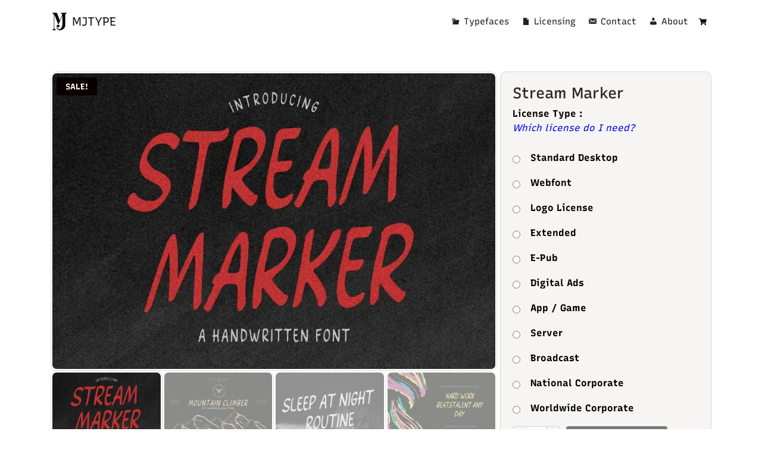

--- FILE ---
content_type: text/html; charset=UTF-8
request_url: https://mjtype.com/product/stream-marker/
body_size: 65137
content:
<!doctype html>
<html lang="en-US">
<head>
<meta charset="UTF-8" />
<meta name='robots' content='index, follow, max-image-preview:large, max-snippet:-1, max-video-preview:-1' />
<meta name="viewport" content="width=device-width, initial-scale=1, shrink-to-fit=no">
<script>window._wca = window._wca || [];</script>

	<!-- This site is optimized with the Yoast SEO plugin v26.7 - https://yoast.com/wordpress/plugins/seo/ -->
	<title>Stream Marker - MJ Type</title>
	<link rel="canonical" href="https://mjtype.com/product/stream-marker/" />
	<meta property="og:locale" content="en_US" />
	<meta property="og:type" content="article" />
	<meta property="og:title" content="Stream Marker - MJ Type" />
	<meta property="og:description" content="License Type : Which license do I need?" />
	<meta property="og:url" content="https://mjtype.com/product/stream-marker/" />
	<meta property="og:site_name" content="MJ Type" />
	<meta property="article:modified_time" content="2025-05-08T08:12:28+00:00" />
	<meta property="og:image" content="https://mjtype.com/wp-content/uploads/2024/04/Preview.jpg" />
	<meta property="og:image:width" content="1500" />
	<meta property="og:image:height" content="1000" />
	<meta property="og:image:type" content="image/jpeg" />
	<meta name="twitter:card" content="summary_large_image" />
	<script type="application/ld+json" class="yoast-schema-graph">{"@context":"https://schema.org","@graph":[{"@type":"WebPage","@id":"https://mjtype.com/product/stream-marker/","url":"https://mjtype.com/product/stream-marker/","name":"Stream Marker - MJ Type","isPartOf":{"@id":"https://mjtype.com/#website"},"primaryImageOfPage":{"@id":"https://mjtype.com/product/stream-marker/#primaryimage"},"image":{"@id":"https://mjtype.com/product/stream-marker/#primaryimage"},"thumbnailUrl":"https://i0.wp.com/mjtype.com/wp-content/uploads/2024/04/Preview.jpg?fit=1500%2C1000&ssl=1","datePublished":"2024-04-04T10:45:55+00:00","dateModified":"2025-05-08T08:12:28+00:00","breadcrumb":{"@id":"https://mjtype.com/product/stream-marker/#breadcrumb"},"inLanguage":"en-US","potentialAction":[{"@type":"ReadAction","target":["https://mjtype.com/product/stream-marker/"]}]},{"@type":"ImageObject","inLanguage":"en-US","@id":"https://mjtype.com/product/stream-marker/#primaryimage","url":"https://i0.wp.com/mjtype.com/wp-content/uploads/2024/04/Preview.jpg?fit=1500%2C1000&ssl=1","contentUrl":"https://i0.wp.com/mjtype.com/wp-content/uploads/2024/04/Preview.jpg?fit=1500%2C1000&ssl=1","width":1500,"height":1000},{"@type":"BreadcrumbList","@id":"https://mjtype.com/product/stream-marker/#breadcrumb","itemListElement":[{"@type":"ListItem","position":1,"name":"Home","item":"https://mjtype.com/"},{"@type":"ListItem","position":2,"name":"Shop","item":"https://mjtype.com/shop/"},{"@type":"ListItem","position":3,"name":"Stream Marker"}]},{"@type":"WebSite","@id":"https://mjtype.com/#website","url":"https://mjtype.com/","name":"MJ Type","description":"Typefaces","publisher":{"@id":"https://mjtype.com/#/schema/person/73c27562cd458adce85f744efe2bccd7"},"potentialAction":[{"@type":"SearchAction","target":{"@type":"EntryPoint","urlTemplate":"https://mjtype.com/?s={search_term_string}"},"query-input":{"@type":"PropertyValueSpecification","valueRequired":true,"valueName":"search_term_string"}}],"inLanguage":"en-US"},{"@type":["Person","Organization"],"@id":"https://mjtype.com/#/schema/person/73c27562cd458adce85f744efe2bccd7","name":"mjtype","image":{"@type":"ImageObject","inLanguage":"en-US","@id":"https://mjtype.com/#/schema/person/image/","url":"https://mjtype.com/wp-content/uploads/2021/10/iconig.png","contentUrl":"https://mjtype.com/wp-content/uploads/2021/10/iconig.png","width":418,"height":418,"caption":"mjtype"},"logo":{"@id":"https://mjtype.com/#/schema/person/image/"},"sameAs":["https://mjtype.com"]}]}</script>
	<!-- / Yoast SEO plugin. -->


<link rel='dns-prefetch' href='//stats.wp.com' />
<link rel='dns-prefetch' href='//fonts.googleapis.com' />
<link rel='preconnect' href='//i0.wp.com' />
<link href='https://fonts.gstatic.com' crossorigin rel='preconnect' />
<style id='wp-img-auto-sizes-contain-inline-css'>
img:is([sizes=auto i],[sizes^="auto," i]){contain-intrinsic-size:3000px 1500px}
/*# sourceURL=wp-img-auto-sizes-contain-inline-css */
</style>
<link rel='stylesheet' id='woosb-blocks-css' href='https://mjtype.com/wp-content/plugins/woo-product-bundle/assets/css/blocks.css?ver=8.4.2' media='all' />
<style id='cf-frontend-style-inline-css'>
@font-face {
	font-family: 'Empethy1-1';
	font-weight: 400;
	src: url('https://mjtype.com/wp-content/uploads/2024/02/Empethy1.1.ttf') format('truetype');
}
@font-face {
	font-family: 'Empethy1';
	font-weight: 400;
	src: url('https://mjtype.com/wp-content/uploads/2024/02/Empethy1.ttf') format('truetype');
}
@font-face {
	font-family: 'Empethy';
	font-weight: 400;
	src: url('https://mjtype.com/wp-content/uploads/2024/02/Empethy.ttf') format('truetype');
}
@font-face {
	font-family: 'MJType2.1.1';
	font-weight: 400;
	src: url('https://mjtype.com/wp-content/uploads/2024/02/MJTYPESANS2.1-1.ttf') format('truetype');
}
@font-face {
	font-family: 'MJType2.1';
	font-weight: 400;
	src: url('https://mjtype.com/wp-content/uploads/2024/02/MJTYPESANS2.1.ttf') format('truetype');
}
@font-face {
	font-family: 'MJType1';
	font-weight: 400;
	src: url('https://mjtype.com/wp-content/uploads/2024/02/MJTYPESANS2.otf') format('OpenType');
}
@font-face {
	font-family: 'MJTypes';
	font-weight: 400;
	src: url('https://mjtype.com/wp-content/uploads/2023/08/Logotype-Regular.otf') format('OpenType');
}
@font-face {
	font-family: 'Recursive';
	font-weight: 400;
	src: url('https://mjtype.com/wp-content/uploads/2023/07/Recursive-Regular.ttf') format('truetype');
}
@font-face {
	font-family: 'Recursive';
	font-weight: 700;
	src: url('https://mjtype.com/wp-content/uploads/2023/07/Recursive-Bold.ttf') format('truetype');
}
@font-face {
	font-family: 'Test3';
	font-weight: 400;
	font-display: auto;
	src: url('https://mjtype.com/wp-content/uploads/2023/03/MJTYPESANS2-17.ttf') format('truetype');
}
@font-face {
	font-family: 'Test2';
	font-weight: 400;
	font-display: auto;
	src: url('https://mjtype.com/wp-content/uploads/2023/03/MJTYPESANS2-16.ttf') format('truetype');
}
@font-face {
	font-family: 'Test1';
	font-weight: 400;
	font-display: auto;
	src: url('https://mjtype.com/wp-content/uploads/2023/03/MJTYPESANS2-15.ttf') format('truetype');
}
/*# sourceURL=cf-frontend-style-inline-css */
</style>
<link rel='stylesheet' id='bootstrap4-css' href='https://mjtype.com/wp-content/themes/larisdigital-wp/assets/lib/bootstrap4/css/bootstrap.min.css?ver=4.3.1' media='all' />
<link rel='stylesheet' id='mmenu-css' href='https://mjtype.com/wp-content/themes/larisdigital-wp/assets/lib/mmenu/jquery.mmenu.tp.css?ver=6.1.8' media='all' />
<link rel='stylesheet' id='woocommerce-css' href='https://mjtype.com/wp-content/themes/larisdigital-wp/assets/css/woocommerce.min.css?ver=1.9.0' media='all' />
<link rel='stylesheet' id='wp-block-library-css' href='https://mjtype.com/wp-includes/css/dist/block-library/style.min.css?ver=6.9' media='all' />
<style id='classic-theme-styles-inline-css'>
/*! This file is auto-generated */
.wp-block-button__link{color:#fff;background-color:#32373c;border-radius:9999px;box-shadow:none;text-decoration:none;padding:calc(.667em + 2px) calc(1.333em + 2px);font-size:1.125em}.wp-block-file__button{background:#32373c;color:#fff;text-decoration:none}
/*# sourceURL=/wp-includes/css/classic-themes.min.css */
</style>
<link rel='stylesheet' id='mediaelement-css' href='https://mjtype.com/wp-includes/js/mediaelement/mediaelementplayer-legacy.min.css?ver=4.2.17' media='all' />
<link rel='stylesheet' id='wp-mediaelement-css' href='https://mjtype.com/wp-includes/js/mediaelement/wp-mediaelement.min.css?ver=6.9' media='all' />
<style id='jetpack-sharing-buttons-style-inline-css'>
.jetpack-sharing-buttons__services-list{display:flex;flex-direction:row;flex-wrap:wrap;gap:0;list-style-type:none;margin:5px;padding:0}.jetpack-sharing-buttons__services-list.has-small-icon-size{font-size:12px}.jetpack-sharing-buttons__services-list.has-normal-icon-size{font-size:16px}.jetpack-sharing-buttons__services-list.has-large-icon-size{font-size:24px}.jetpack-sharing-buttons__services-list.has-huge-icon-size{font-size:36px}@media print{.jetpack-sharing-buttons__services-list{display:none!important}}.editor-styles-wrapper .wp-block-jetpack-sharing-buttons{gap:0;padding-inline-start:0}ul.jetpack-sharing-buttons__services-list.has-background{padding:1.25em 2.375em}
/*# sourceURL=https://mjtype.com/wp-content/plugins/jetpack/_inc/blocks/sharing-buttons/view.css */
</style>
<style id='global-styles-inline-css'>
:root{--wp--preset--aspect-ratio--square: 1;--wp--preset--aspect-ratio--4-3: 4/3;--wp--preset--aspect-ratio--3-4: 3/4;--wp--preset--aspect-ratio--3-2: 3/2;--wp--preset--aspect-ratio--2-3: 2/3;--wp--preset--aspect-ratio--16-9: 16/9;--wp--preset--aspect-ratio--9-16: 9/16;--wp--preset--color--black: #000000;--wp--preset--color--cyan-bluish-gray: #abb8c3;--wp--preset--color--white: #ffffff;--wp--preset--color--pale-pink: #f78da7;--wp--preset--color--vivid-red: #cf2e2e;--wp--preset--color--luminous-vivid-orange: #ff6900;--wp--preset--color--luminous-vivid-amber: #fcb900;--wp--preset--color--light-green-cyan: #7bdcb5;--wp--preset--color--vivid-green-cyan: #00d084;--wp--preset--color--pale-cyan-blue: #8ed1fc;--wp--preset--color--vivid-cyan-blue: #0693e3;--wp--preset--color--vivid-purple: #9b51e0;--wp--preset--gradient--vivid-cyan-blue-to-vivid-purple: linear-gradient(135deg,rgb(6,147,227) 0%,rgb(155,81,224) 100%);--wp--preset--gradient--light-green-cyan-to-vivid-green-cyan: linear-gradient(135deg,rgb(122,220,180) 0%,rgb(0,208,130) 100%);--wp--preset--gradient--luminous-vivid-amber-to-luminous-vivid-orange: linear-gradient(135deg,rgb(252,185,0) 0%,rgb(255,105,0) 100%);--wp--preset--gradient--luminous-vivid-orange-to-vivid-red: linear-gradient(135deg,rgb(255,105,0) 0%,rgb(207,46,46) 100%);--wp--preset--gradient--very-light-gray-to-cyan-bluish-gray: linear-gradient(135deg,rgb(238,238,238) 0%,rgb(169,184,195) 100%);--wp--preset--gradient--cool-to-warm-spectrum: linear-gradient(135deg,rgb(74,234,220) 0%,rgb(151,120,209) 20%,rgb(207,42,186) 40%,rgb(238,44,130) 60%,rgb(251,105,98) 80%,rgb(254,248,76) 100%);--wp--preset--gradient--blush-light-purple: linear-gradient(135deg,rgb(255,206,236) 0%,rgb(152,150,240) 100%);--wp--preset--gradient--blush-bordeaux: linear-gradient(135deg,rgb(254,205,165) 0%,rgb(254,45,45) 50%,rgb(107,0,62) 100%);--wp--preset--gradient--luminous-dusk: linear-gradient(135deg,rgb(255,203,112) 0%,rgb(199,81,192) 50%,rgb(65,88,208) 100%);--wp--preset--gradient--pale-ocean: linear-gradient(135deg,rgb(255,245,203) 0%,rgb(182,227,212) 50%,rgb(51,167,181) 100%);--wp--preset--gradient--electric-grass: linear-gradient(135deg,rgb(202,248,128) 0%,rgb(113,206,126) 100%);--wp--preset--gradient--midnight: linear-gradient(135deg,rgb(2,3,129) 0%,rgb(40,116,252) 100%);--wp--preset--font-size--small: 13px;--wp--preset--font-size--medium: 20px;--wp--preset--font-size--large: 36px;--wp--preset--font-size--x-large: 42px;--wp--preset--font-family--recursive: Recursive;--wp--preset--spacing--20: 0.44rem;--wp--preset--spacing--30: 0.67rem;--wp--preset--spacing--40: 1rem;--wp--preset--spacing--50: 1.5rem;--wp--preset--spacing--60: 2.25rem;--wp--preset--spacing--70: 3.38rem;--wp--preset--spacing--80: 5.06rem;--wp--preset--shadow--natural: 6px 6px 9px rgba(0, 0, 0, 0.2);--wp--preset--shadow--deep: 12px 12px 50px rgba(0, 0, 0, 0.4);--wp--preset--shadow--sharp: 6px 6px 0px rgba(0, 0, 0, 0.2);--wp--preset--shadow--outlined: 6px 6px 0px -3px rgb(255, 255, 255), 6px 6px rgb(0, 0, 0);--wp--preset--shadow--crisp: 6px 6px 0px rgb(0, 0, 0);}:where(.is-layout-flex){gap: 0.5em;}:where(.is-layout-grid){gap: 0.5em;}body .is-layout-flex{display: flex;}.is-layout-flex{flex-wrap: wrap;align-items: center;}.is-layout-flex > :is(*, div){margin: 0;}body .is-layout-grid{display: grid;}.is-layout-grid > :is(*, div){margin: 0;}:where(.wp-block-columns.is-layout-flex){gap: 2em;}:where(.wp-block-columns.is-layout-grid){gap: 2em;}:where(.wp-block-post-template.is-layout-flex){gap: 1.25em;}:where(.wp-block-post-template.is-layout-grid){gap: 1.25em;}.has-black-color{color: var(--wp--preset--color--black) !important;}.has-cyan-bluish-gray-color{color: var(--wp--preset--color--cyan-bluish-gray) !important;}.has-white-color{color: var(--wp--preset--color--white) !important;}.has-pale-pink-color{color: var(--wp--preset--color--pale-pink) !important;}.has-vivid-red-color{color: var(--wp--preset--color--vivid-red) !important;}.has-luminous-vivid-orange-color{color: var(--wp--preset--color--luminous-vivid-orange) !important;}.has-luminous-vivid-amber-color{color: var(--wp--preset--color--luminous-vivid-amber) !important;}.has-light-green-cyan-color{color: var(--wp--preset--color--light-green-cyan) !important;}.has-vivid-green-cyan-color{color: var(--wp--preset--color--vivid-green-cyan) !important;}.has-pale-cyan-blue-color{color: var(--wp--preset--color--pale-cyan-blue) !important;}.has-vivid-cyan-blue-color{color: var(--wp--preset--color--vivid-cyan-blue) !important;}.has-vivid-purple-color{color: var(--wp--preset--color--vivid-purple) !important;}.has-black-background-color{background-color: var(--wp--preset--color--black) !important;}.has-cyan-bluish-gray-background-color{background-color: var(--wp--preset--color--cyan-bluish-gray) !important;}.has-white-background-color{background-color: var(--wp--preset--color--white) !important;}.has-pale-pink-background-color{background-color: var(--wp--preset--color--pale-pink) !important;}.has-vivid-red-background-color{background-color: var(--wp--preset--color--vivid-red) !important;}.has-luminous-vivid-orange-background-color{background-color: var(--wp--preset--color--luminous-vivid-orange) !important;}.has-luminous-vivid-amber-background-color{background-color: var(--wp--preset--color--luminous-vivid-amber) !important;}.has-light-green-cyan-background-color{background-color: var(--wp--preset--color--light-green-cyan) !important;}.has-vivid-green-cyan-background-color{background-color: var(--wp--preset--color--vivid-green-cyan) !important;}.has-pale-cyan-blue-background-color{background-color: var(--wp--preset--color--pale-cyan-blue) !important;}.has-vivid-cyan-blue-background-color{background-color: var(--wp--preset--color--vivid-cyan-blue) !important;}.has-vivid-purple-background-color{background-color: var(--wp--preset--color--vivid-purple) !important;}.has-black-border-color{border-color: var(--wp--preset--color--black) !important;}.has-cyan-bluish-gray-border-color{border-color: var(--wp--preset--color--cyan-bluish-gray) !important;}.has-white-border-color{border-color: var(--wp--preset--color--white) !important;}.has-pale-pink-border-color{border-color: var(--wp--preset--color--pale-pink) !important;}.has-vivid-red-border-color{border-color: var(--wp--preset--color--vivid-red) !important;}.has-luminous-vivid-orange-border-color{border-color: var(--wp--preset--color--luminous-vivid-orange) !important;}.has-luminous-vivid-amber-border-color{border-color: var(--wp--preset--color--luminous-vivid-amber) !important;}.has-light-green-cyan-border-color{border-color: var(--wp--preset--color--light-green-cyan) !important;}.has-vivid-green-cyan-border-color{border-color: var(--wp--preset--color--vivid-green-cyan) !important;}.has-pale-cyan-blue-border-color{border-color: var(--wp--preset--color--pale-cyan-blue) !important;}.has-vivid-cyan-blue-border-color{border-color: var(--wp--preset--color--vivid-cyan-blue) !important;}.has-vivid-purple-border-color{border-color: var(--wp--preset--color--vivid-purple) !important;}.has-vivid-cyan-blue-to-vivid-purple-gradient-background{background: var(--wp--preset--gradient--vivid-cyan-blue-to-vivid-purple) !important;}.has-light-green-cyan-to-vivid-green-cyan-gradient-background{background: var(--wp--preset--gradient--light-green-cyan-to-vivid-green-cyan) !important;}.has-luminous-vivid-amber-to-luminous-vivid-orange-gradient-background{background: var(--wp--preset--gradient--luminous-vivid-amber-to-luminous-vivid-orange) !important;}.has-luminous-vivid-orange-to-vivid-red-gradient-background{background: var(--wp--preset--gradient--luminous-vivid-orange-to-vivid-red) !important;}.has-very-light-gray-to-cyan-bluish-gray-gradient-background{background: var(--wp--preset--gradient--very-light-gray-to-cyan-bluish-gray) !important;}.has-cool-to-warm-spectrum-gradient-background{background: var(--wp--preset--gradient--cool-to-warm-spectrum) !important;}.has-blush-light-purple-gradient-background{background: var(--wp--preset--gradient--blush-light-purple) !important;}.has-blush-bordeaux-gradient-background{background: var(--wp--preset--gradient--blush-bordeaux) !important;}.has-luminous-dusk-gradient-background{background: var(--wp--preset--gradient--luminous-dusk) !important;}.has-pale-ocean-gradient-background{background: var(--wp--preset--gradient--pale-ocean) !important;}.has-electric-grass-gradient-background{background: var(--wp--preset--gradient--electric-grass) !important;}.has-midnight-gradient-background{background: var(--wp--preset--gradient--midnight) !important;}.has-small-font-size{font-size: var(--wp--preset--font-size--small) !important;}.has-medium-font-size{font-size: var(--wp--preset--font-size--medium) !important;}.has-large-font-size{font-size: var(--wp--preset--font-size--large) !important;}.has-x-large-font-size{font-size: var(--wp--preset--font-size--x-large) !important;}.has-recursive-font-family{font-family: var(--wp--preset--font-family--recursive) !important;}
:where(.wp-block-post-template.is-layout-flex){gap: 1.25em;}:where(.wp-block-post-template.is-layout-grid){gap: 1.25em;}
:where(.wp-block-term-template.is-layout-flex){gap: 1.25em;}:where(.wp-block-term-template.is-layout-grid){gap: 1.25em;}
:where(.wp-block-columns.is-layout-flex){gap: 2em;}:where(.wp-block-columns.is-layout-grid){gap: 2em;}
:root :where(.wp-block-pullquote){font-size: 1.5em;line-height: 1.6;}
/*# sourceURL=global-styles-inline-css */
</style>
<link rel='stylesheet' id='photoswipe-css' href='https://mjtype.com/wp-content/plugins/woocommerce/assets/css/photoswipe/photoswipe.min.css?ver=10.4.3' media='all' />
<link rel='stylesheet' id='photoswipe-default-skin-css' href='https://mjtype.com/wp-content/plugins/woocommerce/assets/css/photoswipe/default-skin/default-skin.min.css?ver=10.4.3' media='all' />
<style id='woocommerce-inline-inline-css'>
.woocommerce form .form-row .required { visibility: visible; }
/*# sourceURL=woocommerce-inline-inline-css */
</style>
<link rel='stylesheet' id='megamenu-css' href='https://mjtype.com/wp-content/uploads/maxmegamenu/style.css?ver=bcf71e' media='all' />
<link rel='stylesheet' id='dashicons-css' href='https://mjtype.com/wp-includes/css/dashicons.min.css?ver=6.9' media='all' />
<link rel='stylesheet' id='woosb-frontend-css' href='https://mjtype.com/wp-content/plugins/woo-product-bundle/assets/css/frontend.css?ver=8.4.2' media='all' />
<link rel='stylesheet' id='googlefonts-css' href='https://fonts.googleapis.com/css?family=Montserrat%3A300&#038;ver=6.9' media='all' />
<link rel='stylesheet' id='larisdigital-css' href='https://mjtype.com/wp-content/themes/larisdigital-wp/style.css?ver=1.9.0' media='all' />
<link rel='stylesheet' id='larisdigital-child-css' href='https://mjtype.com/wp-content/themes/larisdigital-wp-child/style.css?ver=1.7.2' media='all' />
<link rel='stylesheet' id='select2-css' href='https://mjtype.com/wp-content/plugins/woocommerce/assets/css/select2.css?ver=10.4.3' media='all' />
<link rel='stylesheet' id='woovr-frontend-css' href='https://mjtype.com/wp-content/plugins/wpc-variations-radio-buttons/assets/css/frontend.css?ver=3.7.3' media='all' />
<script src="https://mjtype.com/wp-includes/js/jquery/jquery.min.js?ver=3.7.1" id="jquery-core-js"></script>
<script src="https://mjtype.com/wp-includes/js/jquery/jquery-migrate.min.js?ver=3.4.1" id="jquery-migrate-js"></script>
<script src="https://mjtype.com/wp-content/plugins/woocommerce/assets/js/flexslider/jquery.flexslider.min.js?ver=2.7.2-wc.10.4.3" id="wc-flexslider-js" defer data-wp-strategy="defer"></script>
<script src="https://mjtype.com/wp-content/plugins/woocommerce/assets/js/photoswipe/photoswipe.min.js?ver=4.1.1-wc.10.4.3" id="wc-photoswipe-js" defer data-wp-strategy="defer"></script>
<script src="https://mjtype.com/wp-content/plugins/woocommerce/assets/js/photoswipe/photoswipe-ui-default.min.js?ver=4.1.1-wc.10.4.3" id="wc-photoswipe-ui-default-js" defer data-wp-strategy="defer"></script>
<script id="wc-single-product-js-extra">
var wc_single_product_params = {"i18n_required_rating_text":"Please select a rating","i18n_rating_options":["1 of 5 stars","2 of 5 stars","3 of 5 stars","4 of 5 stars","5 of 5 stars"],"i18n_product_gallery_trigger_text":"View full-screen image gallery","review_rating_required":"yes","flexslider":{"rtl":false,"animation":"slide","smoothHeight":true,"directionNav":false,"controlNav":"thumbnails","slideshow":false,"animationSpeed":500,"animationLoop":false,"allowOneSlide":false},"zoom_enabled":"","zoom_options":[],"photoswipe_enabled":"1","photoswipe_options":{"shareEl":false,"closeOnScroll":false,"history":false,"hideAnimationDuration":0,"showAnimationDuration":0},"flexslider_enabled":"1"};
//# sourceURL=wc-single-product-js-extra
</script>
<script src="https://mjtype.com/wp-content/plugins/woocommerce/assets/js/frontend/single-product.min.js?ver=10.4.3" id="wc-single-product-js" defer data-wp-strategy="defer"></script>
<script src="https://mjtype.com/wp-content/plugins/woocommerce/assets/js/jquery-blockui/jquery.blockUI.min.js?ver=2.7.0-wc.10.4.3" id="wc-jquery-blockui-js" defer data-wp-strategy="defer"></script>
<script src="https://mjtype.com/wp-content/plugins/woocommerce/assets/js/js-cookie/js.cookie.min.js?ver=2.1.4-wc.10.4.3" id="wc-js-cookie-js" defer data-wp-strategy="defer"></script>
<script id="woocommerce-js-extra">
var woocommerce_params = {"ajax_url":"/wp-admin/admin-ajax.php","wc_ajax_url":"/?wc-ajax=%%endpoint%%","i18n_password_show":"Show password","i18n_password_hide":"Hide password"};
//# sourceURL=woocommerce-js-extra
</script>
<script src="https://mjtype.com/wp-content/plugins/woocommerce/assets/js/frontend/woocommerce.min.js?ver=10.4.3" id="woocommerce-js" defer data-wp-strategy="defer"></script>
<script src="https://stats.wp.com/s-202605.js" id="woocommerce-analytics-js" defer data-wp-strategy="defer"></script>
<script src="https://mjtype.com/wp-content/plugins/woocommerce/assets/js/select2/select2.full.min.js?ver=4.0.3-wc.10.4.3" id="wc-select2-js" defer data-wp-strategy="defer"></script>
<!-- Google Analytics Code Snippet By AWCA --> <script async src="https://www.googletagmanager.com/gtag/js?id=G-Y9Z64DZHEE"></script>
		<script>
		  window.dataLayer = window.dataLayer || [];
		  function gtag(){dataLayer.push(arguments);}
		  gtag('js', new Date());gtag('config', 'G-Y9Z64DZHEE', {'anonymize_ip': true});</script> <!-- end of Google Analytics Code Snippet by AWCA -->	<style>img#wpstats{display:none}</style>
			<noscript><style>.woocommerce-product-gallery{ opacity: 1 !important; }</style></noscript>
	<meta name="generator" content="Elementor 3.34.1; features: additional_custom_breakpoints; settings: css_print_method-external, google_font-enabled, font_display-auto">
			<style>
				.e-con.e-parent:nth-of-type(n+4):not(.e-lazyloaded):not(.e-no-lazyload),
				.e-con.e-parent:nth-of-type(n+4):not(.e-lazyloaded):not(.e-no-lazyload) * {
					background-image: none !important;
				}
				@media screen and (max-height: 1024px) {
					.e-con.e-parent:nth-of-type(n+3):not(.e-lazyloaded):not(.e-no-lazyload),
					.e-con.e-parent:nth-of-type(n+3):not(.e-lazyloaded):not(.e-no-lazyload) * {
						background-image: none !important;
					}
				}
				@media screen and (max-height: 640px) {
					.e-con.e-parent:nth-of-type(n+2):not(.e-lazyloaded):not(.e-no-lazyload),
					.e-con.e-parent:nth-of-type(n+2):not(.e-lazyloaded):not(.e-no-lazyload) * {
						background-image: none !important;
					}
				}
			</style>
			<style id="custom-background-css">
body.custom-background { background-color: #ffffff; }
</style>
	<style type="text/css">
svg { width: 1em; height: 1em; fill: currentColor; display: inline-block; vertical-align: middle; margin-top: -2px; }
body, button, input, select, textarea { color: #000000 }body,.site-description{font-family:"Montserrat", sans-serif;}.h1,.h2,.h3,.h4,.h5,.h6,h1,h2,h3,h4,h5,h6,.site-title{font-family:"Montserrat", sans-serif;}.h1, h1 { font-size: 1.6rem }.h2, h2 { font-size: 1.6rem }.pagination .page-item.active .page-link { background-color: #0000ff }.pagination .page-item.active .page-link { border-color: #0000ff }.site-navigation-menu, .site-navigation-menu .dropdown-menu, .site-navigation-quicknav, .site-navigation-quicknav .dropdown-menu, .site-navigation-quicknav .form-control { font-size: 0.8rem; }.site-navigation .site-navigation-menu .nav-link { color: #0a0101 }.site-navigation .site-navigation-quicknav .nav-link, .site-navigation .navbar-toggler { color: #0a0a0a }.mm-menu.mm-theme-dark { background: #ffffff }.mm-menu.mm-theme-dark, .mm-menu.mm-theme-dark .mm-navbar a, .mm-menu.mm-theme-dark .mm-navbar>* { color: #0a0a0a } .mm-menu.mm-theme-dark .mm-listview>li .mm-next:after, .mm-menu.mm-theme-dark .mm-btn:after, .mm-menu.mm-theme-dark .mm-btn:before { border-color: #0a0a0a }.mm-menu.mm-theme-dark, .mm-menu.mm-theme-dark .mm-listview { border-color: #ffffff }.site-header { text-align: center; }.site-header-overlay { background-color: rgba(255,255,255,0.85); }.entry.entry-blog .card { background-color: #ffeedb }.entry.entry-post .card { background-color: #ffeedb }.entry.entry-post .entry-meta { background-color: #ffeedb }.entry.entry-page .card { background-color: #ffeedb }.site-footer-widgets, .site-footer-widgets .widget ul li { background-color: #ffffff }.site-footer-widgets .widget, .site-footer-widgets .widget caption { color: rgba(10,10,10,0.6) }.site-footer-widgets .widget a { color: rgba(10,10,10,0.6) }.site-footer-widgets .widget a:hover { color: #0a0a0a }.site-footer-widgets .widget .widget-title, .site-footer-widgets .widget .widget-title a { color: #0a0a0a }.site-footer-widgets .widget .widget-title { text-transform: uppercase; }.site-footer-widgets { padding-top: 3.3rem; } .site-footer-widgets { padding-bottom: 1.5rem; } .site-footer { background-color: #ffffff }.site-footer { color: rgba(10,10,10,0.6) }.site-footer { font-size: 0.8rem }.site-footer { padding-top: 0rem; } .site-footer { padding-bottom: 0rem; } .site-backtotop { background-color: #0a0a0a }.quicknav-minicart .nav-link .quicknav-minicart-count .badge { background: #dd3333 !important }.woocommerce span.onsale { background-color: #0a0000 } .woocommerce span.onsale:after { border-color: transparent transparent transparent #0a0000 }.woocommerce ul.products li.product .product-detail-box, .woocommerce-page ul.products li.product .product-detail-box { text-align: center; }.woocommerce ul.products li.product .product-inner, .woocommerce-page ul.products li.product .product-inner { background: #f6f5f4 }.woocommerce ul.products li.product .product-inner, .woocommerce-page ul.products li.product .product-inner { border-color: #020101 }.woocommerce ul.products li.product h2, .woocommerce ul.products li.product h3 { color: #020101 }.woocommerce ul.products li.product .price, .woocommerce ul.products li.product .tp-shop-price-image .price, .woocommerce-page ul.products li.product .tp-shop-price-image .price, .woocommerce ul.products li.product .tp-shop-price-right .price, .woocommerce-page ul.products li.product .tp-shop-price-right .price { color: #0000ff }@media (min-width: 769px) { .woocommerce #content div.product div.summary, .woocommerce div.product div.summary, .woocommerce-page #content div.product div.summary, .woocommerce-page div.product div.summary { width: 32%; } } .woocommerce div.product p.price, .woocommerce div.product span.price { color: #000000 }.woocommerce a.button.alt.single_add_to_cart_button, .woocommerce button.button.alt.single_add_to_cart_button, .woocommerce input.button.alt.single_add_to_cart_button, .woocommerce div.product form.cart div.quantity .qty { font-size: 1rem }.woocommerce a.button.alt.single_add_to_cart_button, .woocommerce button.button.alt.single_add_to_cart_button, .woocommerce input.button.alt.single_add_to_cart_button { background-color: #000000 }.woocommerce a.button.alt.single_add_to_cart_button, .woocommerce button.button.alt.single_add_to_cart_button, .woocommerce input.button.alt.single_add_to_cart_button { border-color: #000000 }.woocommerce a.button.alt.single_add_to_cart_button, .woocommerce button.button.alt.single_add_to_cart_button, .woocommerce input.button.alt.single_add_to_cart_button { color: #ffffff }.woocommerce a.button.alt.single_add_to_cart_button:hover, .woocommerce button.button.alt.single_add_to_cart_button:hover, .woocommerce input.button.alt.single_add_to_cart_button:hover { background-color: #ffffff }.woocommerce a.button.alt.single_add_to_cart_button:hover, .woocommerce button.button.alt.single_add_to_cart_button:hover, .woocommerce input.button.alt.single_add_to_cart_button:hover { border-color: #0a0a0a }.woocommerce a.button.alt.single_add_to_cart_button:hover, .woocommerce button.button.alt.single_add_to_cart_button:hover, .woocommerce input.button.alt.single_add_to_cart_button:hover { color: #000000 }#add_payment_method .wc-proceed-to-checkout a.checkout-button, .woocommerce-cart .wc-proceed-to-checkout a.checkout-button, .woocommerce-checkout .wc-proceed-to-checkout a.checkout-button { background-color: #0a0a0a }#add_payment_method .wc-proceed-to-checkout a.checkout-button, .woocommerce-cart .wc-proceed-to-checkout a.checkout-button, .woocommerce-checkout .wc-proceed-to-checkout a.checkout-button { border-color: #0a0a0a }#add_payment_method .wc-proceed-to-checkout a.checkout-button, .woocommerce-cart .wc-proceed-to-checkout a.checkout-button, .woocommerce-checkout .wc-proceed-to-checkout a.checkout-button { color: #ffffff }#add_payment_method .wc-proceed-to-checkout a.checkout-button:hover, .woocommerce-cart .wc-proceed-to-checkout a.checkout-button:hover, .woocommerce-checkout .wc-proceed-to-checkout a.checkout-button:hover { background-color: #ffffff }#add_payment_method .wc-proceed-to-checkout a.checkout-button:hover, .woocommerce-cart .wc-proceed-to-checkout a.checkout-button:hover, .woocommerce-checkout .wc-proceed-to-checkout a.checkout-button:hover { border-color: #000000 }#add_payment_method .wc-proceed-to-checkout a.checkout-button:hover, .woocommerce-cart .wc-proceed-to-checkout a.checkout-button:hover, .woocommerce-checkout .wc-proceed-to-checkout a.checkout-button:hover { color: #000000 }.woocommerce #payment #place_order, .woocommerce-page #payment #place_order { display: block; width: 100%; }.woocommerce #payment #place_order, .woocommerce-page #payment #place_order { background-color: #ffffff }.woocommerce #payment #place_order, .woocommerce-page #payment #place_order { border-color: #0a0a0a }.woocommerce #payment #place_order, .woocommerce-page #payment #place_order { color: #000000 } .woocommerce form .form-row .required { visibility: visible; } .woocommerce a.button.single_whatsapp_button, .woocommerce-product-whatsapp { clear: both; display:block; width: 100%; } .woocommerce-product-whatsapp { padding: 0; } @media (min-width: 767px) { .tp-wc-button-sticky { display: none !important; } }.tp-cart-popup .modal-body { padding-bottom:0; }.tp-cart-popup button.close { background: none; border: none; }.tp-cart-popup .woocommerce ul.cart_list { margin: 0; }.tp-cart-popup .woocommerce ul.cart_list li { padding-left: 0; }.tp-cart-popup .woocommerce ul.cart_list li .remove { display: none; }.woocommerce ul.products li.product .added_to_cart.wc-forward, .woocommerce form.cart .added_to_cart.wc-forward, .tp-cart-popup-notices .button { display: none !important; }.tp-cart-popup .woocommerce.widget_shopping_cart .cart_list li { padding: 0 0 1em; }.tp-cart-popup-notices .woocommerce-error, .tp-cart-popup-notices .woocommerce-info, .tp-cart-popup-notices .woocommerce-message { margin-bottom: 1em; }.woocommerce a.button.alt.single_add_to_cart_button.loading, .woocommerce button.button.alt.single_add_to_cart_button.loading, .woocommerce input.button.alt.single_add_to_cart_button.loading { padding-right: 3rem; }.tp-cart-popup-loading { padding: 0 0 1.5rem; } .tp-cart-popup-loading .spinkit-wave{display:block;position:relative;top:50%;left:50%;width:50px;height:40px;margin:0 0 0 -25px;font-size:10px;text-align:center}.spinkit-wave .spinkit-rect{display:block;float:left;width:6px;height:50px;margin:0 2px;background-color:#e91e63;-webkit-animation:spinkit-wave-stretch-delay 1.2s infinite ease-in-out;animation:spinkit-wave-stretch-delay 1.2s infinite ease-in-out}.spinkit-wave .spinkit-rect1{-webkit-animation-delay:-1.2s;animation-delay:-1.2s}.spinkit-wave .spinkit-rect2{-webkit-animation-delay:-1.1s;animation-delay:-1.1s}.spinkit-wave .spinkit-rect3{-webkit-animation-delay:-1s;animation-delay:-1s}.spinkit-wave .spinkit-rect4{-webkit-animation-delay:-.9s;animation-delay:-.9s}.spinkit-wave .spinkit-rect5{-webkit-animation-delay:-.8s;animation-delay:-.8s}@-webkit-keyframes spinkit-wave-stretch-delay{0%,100%,40%{-webkit-transform:scaleY(.5);transform:scaleY(.5)}20%{-webkit-transform:scaleY(1);transform:scaleY(1)}}@keyframes spinkit-wave-stretch-delay{0%,100%,40%{-webkit-transform:scaleY(.5);transform:scaleY(.5)}20%{-webkit-transform:scaleY(1);transform:scaleY(1)}}
</style>
<link rel="icon" href="https://i0.wp.com/mjtype.com/wp-content/uploads/2023/07/cropped-Logo-2.png?fit=32%2C32&#038;ssl=1" sizes="32x32" />
<link rel="icon" href="https://i0.wp.com/mjtype.com/wp-content/uploads/2023/07/cropped-Logo-2.png?fit=192%2C192&#038;ssl=1" sizes="192x192" />
<link rel="apple-touch-icon" href="https://i0.wp.com/mjtype.com/wp-content/uploads/2023/07/cropped-Logo-2.png?fit=180%2C180&#038;ssl=1" />
<meta name="msapplication-TileImage" content="https://i0.wp.com/mjtype.com/wp-content/uploads/2023/07/cropped-Logo-2.png?fit=270%2C270&#038;ssl=1" />
		<style id="wp-custom-css">
			.single-product-summary-cta {

border-radius: 10px 10px 10px 10px;

}

.woocommerce div.product div.images img {

border-radius: 10px 10px 10px 10px;
}


.wc-proceed-to-checkout a.checkout-button, .woocommerce-cart .wc-proceed-to-checkout a.checkout-button, .woocommerce-checkout .wc-proceed-to-checkout a.checkout-button {
	  border-width: 2px 2px 2px 2px;
    border-color: #000000;

}

a {
    color: #0000ff;
    text-decoration: none;
}

.single-product-summary-cta {

background: #f6f5f4;

}

.entry.entry-page .card {
    background-color: #ffffff;
}

.woocommerce-message {
    border-top-color: #000000;
}

.woocommerce-message::before {
    content: '\e015';
    color: #000000;
}

.woocommerce-info {
    border-top-color: #000000;
}

.woocommerce-info::before {
    color: #000000;
}

.spinkit-wave .spinkit-rect {

background-color: #000000;

}

.btn-primary, a.btn-primary {
	border-color:#000000;
	color:#ffffff;
	background-color:#000000;
}
.btn-primary:hover, a.btn-primary:hover {
	border-color:#4d4d4d;
	color:#ffffff;
	background-color:#4d4d4d;
}
.btn-secondary, a.btn-secondary {
	border-color:#000000;
	color:#000000;
	background-color:#ffffff;
}
.btn-secondary:hover, a.btn-secondary:hover {
	border-color:#8d8e94;
	color:#ffffff;
	background-color:#8d8e94;
}

.page-link {
	color:#1e1e1e;
}
.page-link:hover {
	color:#757575;
}
.page-item.active .page-link {
	border-color:#1e1e1e;
	background:#757575;
}

.woocommerce #respond input#submit, .woocommerce a.button, .woocommerce button.button, .woocommerce input.button {
	padding:0.375rem 0.75rem;
	border:1px solid #000000;
	border-radius:0.25rem;
	color:#000000;
	background:#ffffff;
	font-size:0.875rem;
	font-weight:normal;
	-webkit-font-smoothing:antialiased;
	line-height:1.5;
	text-align:center;
	white-space:normal;
}

.woocommerce #respond input#submit:hover, .woocommerce a.button:hover, .woocommerce button.button:hover, .woocommerce input.button:hover {
	border-color:#000000;
	color:#000000;
	background-color:#ffffff;
}

.woocommerce-store-notice, p.demo_store {
background-color: #a61a2e;
}

.site-navigation.site-navigation-sticky-active.navbar-light, 
.site-navigation.sticky-active.navbar-light {
    background: rgba(245, 245, 247, 0.6);
    backdrop-filter: blur(20px);
    -webkit-backdrop-filter: blur(20px);
    box-shadow: 0px 4px 15px rgba(0, 0, 0, 0.1); /* Example box-shadow */
}


.elementor-1585 .elementor-element.elementor-element-23d70db .elementor-tab-title.elementor-active, .elementor-1585 .elementor-element.elementor-element-23d70db .elementor-tab-title.elementor-active a {

border-radius: 4px 4px 0 0;
}

.woocommerce ul.products li.product .product-inner, .woocommerce-page ul.products li.product .product-inner{
	              transition: all .2s ease-in-out;
                -webkit-transition: all .2s ease-in-out;
                position: relative;
}

.woocommerce ul.products li.product:hover .product-inner, .woocommerce-page ul.products li.product:hover .product-inner{
	
  transform: translate(-.15rem, -.15rem);
  box-shadow: 7px 7px  #000;

}

/* Base state for all elements */
.elementor-22 .elementor-element img,
.elementor-1411 .elementor-element img {
    opacity: 1;
    transition: all .3s ease-in-out;
    -webkit-transition: all .3s ease-in-out;
    position: relative;
    transform: translate(0, 0);
    box-shadow: 0px 0px 0px 0px #000000;
}

/* Hover states for each element */
.elementor-22 .elementor-element.elementor-element-d97e270:hover img,
.elementor-22 .elementor-element.elementor-element-8994fa3:hover img,
.elementor-22 .elementor-element.elementor-element-46df2fe:hover img,
.elementor-22 .elementor-element.elementor-element-4c9518d:hover img,
.elementor-22 .elementor-element.elementor-element-129600a:hover img,
.elementor-22 .elementor-element.elementor-element-34f2ff1:hover img,
.elementor-22 .elementor-element.elementor-element-c67f84e:hover img,
.elementor-22 .elementor-element.elementor-element-5ac57ba:hover img,
.elementor-22 .elementor-element.elementor-element-121a2ca:hover img,
.elementor-22 .elementor-element.elementor-element-b57ec9a:hover img,
.elementor-22 .elementor-element.elementor-element-3dd8eb2:hover img,
.elementor-22 .elementor-element.elementor-element-411262f:hover img,
.elementor-22 .elementor-element.elementor-element-62cad76:hover img,
.elementor-22 .elementor-element.elementor-element-9b9be80:hover img,
.elementor-1411 .elementor-element.elementor-element-cccf115:hover img,
.elementor-1411 .elementor-element.elementor-element-fb0b862:hover img {
    transform: translate(-.25rem, -.25rem);
    box-shadow: 8px 9px 0px 0px #000000;
}

/* End each element */

/* Base state for WooCommerce buttons */
.woocommerce #respond input#submit,
.woocommerce a.button,
.woocommerce button.button,
.woocommerce input.button {
    transition: all .3s ease-in-out;
    -webkit-transition: all .3s ease-in-out;
    position: relative;
    transform: translate(0, 0); /* Default state, no movement */
    box-shadow: 0px 0px 0px 0px #000000; /* No shadow by default */
}

/* Hover state for WooCommerce buttons */
.woocommerce #respond input#submit:hover,
.woocommerce a.button:hover,
.woocommerce button.button:hover,
.woocommerce input.button:hover {
    transform: translate(-.25rem, -.25rem); /* Moves on hover */
    box-shadow: 4px 4px 0px 0px #000000; /* Adds shadow on hover */
}

/* Base state for "Add to Cart" button with border width */
.woocommerce a.button.alt.single_add_to_cart_button,
.woocommerce button.button.alt.single_add_to_cart_button,
.woocommerce input.button.alt.single_add_to_cart_button {
    border-width: 2px; /* Ensures border width is uniform */
}

/* Hover state for "Add to Cart" button */
.woocommerce a.button.alt.single_add_to_cart_button:hover,
.woocommerce button.button.alt.single_add_to_cart_button:hover,
.woocommerce input.button.alt.single_add_to_cart_button:hover {
    transform: translate(-.25rem, -.25rem); /* Same hover effect */
    box-shadow: 4px 4px 0px 0px #000000; /* Adds shadow on hover */
}

/* End state for WooCommerce buttons */

/* Base state for buttons and widget containers */
.elementor-22 .elementor-element.elementor-element-c4cc587 .elementor-button,
.elementor-217 .elementor-element .elementor-widget-container,
.elementor-217 .elementor-element .elementor-button {
    transition: all .3s ease-in-out;
    -webkit-transition: all .3s ease-in-out;
    position: relative;
    transform: translate(0, 0); /* Default state, no movement */
    box-shadow: 0px 0px 0px 0px #000000; /* No shadow by default */
}


/* Change Color Preview Badge */
.btn-light {
    color: #212529;
    background-color: #f6f5f4;
    border-color: #d7d6d5
}
/* End Color Preview Badge */

/* Change Size License option ATC */

@media (min-width: 769px) {
    .woocommerce #content div.product div.summary, 
    .woocommerce div.product div.summary, 
    .woocommerce-page #content div.product div.summary, 
    .woocommerce-page div.product div.summary {
        width: 32%;
    }

}
/* End Size License option ATC */

/* Base state for the button */
.elementor-22 .elementor-element.elementor-element-ae46c3c .elementor-button {
    fill: #000000;
    color: #000000;
    background-color: #FFFFFF;
    border-style: solid;
    border-width: 1px;
    border-color: #000000;

    /* Add transition for smooth hover effect */
    transition: all 0.3s ease-in-out;
    -webkit-transition: all 0.3s ease-in-out;
    position: relative;
    transform: translate(0, 0); /* Default state, no movement */
    box-shadow: 0px 0px 0px 0px #000000; /* No shadow by default */
}

/* Hover state for the button */
.elementor-22 .elementor-element.elementor-element-ae46c3c .elementor-button:hover {
    transform: translate(-.25rem, -.25rem); /* Slight movement on hover */
    box-shadow: 4px 4px 0px 0px #000000; /* Add shadow on hover */
}

/* END Base state for the button */

/* Base state for the first button */
.elementor-1970 .elementor-element.elementor-element-40d530c .elementor-button {
    fill: #000000;
    color: #000000;
    background-color: #FFFFFF;
    border-style: solid;
    border-width: 1px;
    border-radius: 3px;
    
    /* Smooth hover effect */
    transition: all 0.3s ease-in-out;
    -webkit-transition: all 0.3s ease-in-out;
    position: relative;
    transform: translate(0, 0); /* Default state */
    box-shadow: 0px 0px 0px 0px #000000; /* No shadow */
}

/* Hover state for the first button */
.elementor-1970 .elementor-element.elementor-element-40d530c .elementor-button:hover {
    transform: translate(-.25rem, -.25rem); /* Movement */
    box-shadow: 4px 4px 0px 0px #e318b5; /* Shadow on hover */
}


/* Base state for the second button */
.elementor-1970 .elementor-element.elementor-element-7120f07 .elementor-button {
    fill: #000000;
    color: #000000;
    background-color: #FFFFFF;
    border-style: solid;
    border-width: 1px;
    border-radius: 3px;
    
    /* Smooth hover effect */
    transition: all 0.3s ease-in-out;
    -webkit-transition: all 0.3s ease-in-out;
    position: relative;
    transform: translate(0, 0); /* Default state */
    box-shadow: 0px 0px 0px 0px #000000; /* No shadow */
}

/* Hover state for the second button */
.elementor-1970 .elementor-element.elementor-element-7120f07 .elementor-button:hover {
    transform: translate(-.25rem, -.25rem); /* Movement */
    box-shadow: 4px 4px 0px 0px #245cff; /* Shadow on hover */
}


/* Base state for the third button */
.elementor-1970 .elementor-element.elementor-element-039584f .elementor-button {
    fill: #000000;
    color: #000000;
    background-color: #FFFFFF;
    border-style: solid;
    border-width: 1px;
    border-radius: 3px;
    
    /* Smooth hover effect */
    transition: all 0.3s ease-in-out;
    -webkit-transition: all 0.3s ease-in-out;
    position: relative;
    transform: translate(0, 0); /* Default state */
    box-shadow: 0px 0px 0px 0px #000000; /* No shadow */
}

/* Hover state for the third button */
.elementor-1970 .elementor-element.elementor-element-039584f .elementor-button:hover {
    transform: translate(-.25rem, -.25rem); /* Movement */
    box-shadow: 4px 4px 0px 0px #000000; /* Shadow on hover */
}

/* ATC Ngambang */
.modal-content {
    box-shadow: 6px 6px 0px 0px #000000;
}
/* END ATC Ngambang */		</style>
			<!-- Fonts Plugin CSS - https://fontsplugin.com/ -->
	<style>
		/* Cached: January 29, 2026 at 6:01am */
/* cyrillic-ext */
@font-face {
  font-family: 'Recursive';
  font-style: normal;
  font-weight: 300;
  font-display: swap;
  src: url(https://fonts.gstatic.com/s/recursive/v44/8vI-7wMr0mhh-RQChyHEH06TlXhq_gukbYrFMk1QuAIcyEwG_X-dpEfaE5YaERmK-CImKsvxvU-MXGX2fSqasNfUlTyZnI1-ZectaOhL.woff2) format('woff2');
  unicode-range: U+0460-052F, U+1C80-1C8A, U+20B4, U+2DE0-2DFF, U+A640-A69F, U+FE2E-FE2F;
}
/* vietnamese */
@font-face {
  font-family: 'Recursive';
  font-style: normal;
  font-weight: 300;
  font-display: swap;
  src: url(https://fonts.gstatic.com/s/recursive/v44/8vI-7wMr0mhh-RQChyHEH06TlXhq_gukbYrFMk1QuAIcyEwG_X-dpEfaE5YaERmK-CImKsvxvU-MXGX2fSqasNfUlT6ZnI1-ZectaOhL.woff2) format('woff2');
  unicode-range: U+0102-0103, U+0110-0111, U+0128-0129, U+0168-0169, U+01A0-01A1, U+01AF-01B0, U+0300-0301, U+0303-0304, U+0308-0309, U+0323, U+0329, U+1EA0-1EF9, U+20AB;
}
/* latin-ext */
@font-face {
  font-family: 'Recursive';
  font-style: normal;
  font-weight: 300;
  font-display: swap;
  src: url(https://fonts.gstatic.com/s/recursive/v44/8vI-7wMr0mhh-RQChyHEH06TlXhq_gukbYrFMk1QuAIcyEwG_X-dpEfaE5YaERmK-CImKsvxvU-MXGX2fSqasNfUlT-ZnI1-ZectaOhL.woff2) format('woff2');
  unicode-range: U+0100-02BA, U+02BD-02C5, U+02C7-02CC, U+02CE-02D7, U+02DD-02FF, U+0304, U+0308, U+0329, U+1D00-1DBF, U+1E00-1E9F, U+1EF2-1EFF, U+2020, U+20A0-20AB, U+20AD-20C0, U+2113, U+2C60-2C7F, U+A720-A7FF;
}
/* latin */
@font-face {
  font-family: 'Recursive';
  font-style: normal;
  font-weight: 300;
  font-display: swap;
  src: url(https://fonts.gstatic.com/s/recursive/v44/8vI-7wMr0mhh-RQChyHEH06TlXhq_gukbYrFMk1QuAIcyEwG_X-dpEfaE5YaERmK-CImKsvxvU-MXGX2fSqasNfUlTGZnI1-ZectaA.woff2) format('woff2');
  unicode-range: U+0000-00FF, U+0131, U+0152-0153, U+02BB-02BC, U+02C6, U+02DA, U+02DC, U+0304, U+0308, U+0329, U+2000-206F, U+20AC, U+2122, U+2191, U+2193, U+2212, U+2215, U+FEFF, U+FFFD;
}
/* cyrillic-ext */
@font-face {
  font-family: 'Recursive';
  font-style: normal;
  font-weight: 400;
  font-display: swap;
  src: url(https://fonts.gstatic.com/s/recursive/v44/8vI-7wMr0mhh-RQChyHEH06TlXhq_gukbYrFMk1QuAIcyEwG_X-dpEfaE5YaERmK-CImKsvxvU-MXGX2fSqasNfUlTyZnI1-ZectaOhL.woff2) format('woff2');
  unicode-range: U+0460-052F, U+1C80-1C8A, U+20B4, U+2DE0-2DFF, U+A640-A69F, U+FE2E-FE2F;
}
/* vietnamese */
@font-face {
  font-family: 'Recursive';
  font-style: normal;
  font-weight: 400;
  font-display: swap;
  src: url(https://fonts.gstatic.com/s/recursive/v44/8vI-7wMr0mhh-RQChyHEH06TlXhq_gukbYrFMk1QuAIcyEwG_X-dpEfaE5YaERmK-CImKsvxvU-MXGX2fSqasNfUlT6ZnI1-ZectaOhL.woff2) format('woff2');
  unicode-range: U+0102-0103, U+0110-0111, U+0128-0129, U+0168-0169, U+01A0-01A1, U+01AF-01B0, U+0300-0301, U+0303-0304, U+0308-0309, U+0323, U+0329, U+1EA0-1EF9, U+20AB;
}
/* latin-ext */
@font-face {
  font-family: 'Recursive';
  font-style: normal;
  font-weight: 400;
  font-display: swap;
  src: url(https://fonts.gstatic.com/s/recursive/v44/8vI-7wMr0mhh-RQChyHEH06TlXhq_gukbYrFMk1QuAIcyEwG_X-dpEfaE5YaERmK-CImKsvxvU-MXGX2fSqasNfUlT-ZnI1-ZectaOhL.woff2) format('woff2');
  unicode-range: U+0100-02BA, U+02BD-02C5, U+02C7-02CC, U+02CE-02D7, U+02DD-02FF, U+0304, U+0308, U+0329, U+1D00-1DBF, U+1E00-1E9F, U+1EF2-1EFF, U+2020, U+20A0-20AB, U+20AD-20C0, U+2113, U+2C60-2C7F, U+A720-A7FF;
}
/* latin */
@font-face {
  font-family: 'Recursive';
  font-style: normal;
  font-weight: 400;
  font-display: swap;
  src: url(https://fonts.gstatic.com/s/recursive/v44/8vI-7wMr0mhh-RQChyHEH06TlXhq_gukbYrFMk1QuAIcyEwG_X-dpEfaE5YaERmK-CImKsvxvU-MXGX2fSqasNfUlTGZnI1-ZectaA.woff2) format('woff2');
  unicode-range: U+0000-00FF, U+0131, U+0152-0153, U+02BB-02BC, U+02C6, U+02DA, U+02DC, U+0304, U+0308, U+0329, U+2000-206F, U+20AC, U+2122, U+2191, U+2193, U+2212, U+2215, U+FEFF, U+FFFD;
}
/* cyrillic-ext */
@font-face {
  font-family: 'Recursive';
  font-style: normal;
  font-weight: 500;
  font-display: swap;
  src: url(https://fonts.gstatic.com/s/recursive/v44/8vI-7wMr0mhh-RQChyHEH06TlXhq_gukbYrFMk1QuAIcyEwG_X-dpEfaE5YaERmK-CImKsvxvU-MXGX2fSqasNfUlTyZnI1-ZectaOhL.woff2) format('woff2');
  unicode-range: U+0460-052F, U+1C80-1C8A, U+20B4, U+2DE0-2DFF, U+A640-A69F, U+FE2E-FE2F;
}
/* vietnamese */
@font-face {
  font-family: 'Recursive';
  font-style: normal;
  font-weight: 500;
  font-display: swap;
  src: url(https://fonts.gstatic.com/s/recursive/v44/8vI-7wMr0mhh-RQChyHEH06TlXhq_gukbYrFMk1QuAIcyEwG_X-dpEfaE5YaERmK-CImKsvxvU-MXGX2fSqasNfUlT6ZnI1-ZectaOhL.woff2) format('woff2');
  unicode-range: U+0102-0103, U+0110-0111, U+0128-0129, U+0168-0169, U+01A0-01A1, U+01AF-01B0, U+0300-0301, U+0303-0304, U+0308-0309, U+0323, U+0329, U+1EA0-1EF9, U+20AB;
}
/* latin-ext */
@font-face {
  font-family: 'Recursive';
  font-style: normal;
  font-weight: 500;
  font-display: swap;
  src: url(https://fonts.gstatic.com/s/recursive/v44/8vI-7wMr0mhh-RQChyHEH06TlXhq_gukbYrFMk1QuAIcyEwG_X-dpEfaE5YaERmK-CImKsvxvU-MXGX2fSqasNfUlT-ZnI1-ZectaOhL.woff2) format('woff2');
  unicode-range: U+0100-02BA, U+02BD-02C5, U+02C7-02CC, U+02CE-02D7, U+02DD-02FF, U+0304, U+0308, U+0329, U+1D00-1DBF, U+1E00-1E9F, U+1EF2-1EFF, U+2020, U+20A0-20AB, U+20AD-20C0, U+2113, U+2C60-2C7F, U+A720-A7FF;
}
/* latin */
@font-face {
  font-family: 'Recursive';
  font-style: normal;
  font-weight: 500;
  font-display: swap;
  src: url(https://fonts.gstatic.com/s/recursive/v44/8vI-7wMr0mhh-RQChyHEH06TlXhq_gukbYrFMk1QuAIcyEwG_X-dpEfaE5YaERmK-CImKsvxvU-MXGX2fSqasNfUlTGZnI1-ZectaA.woff2) format('woff2');
  unicode-range: U+0000-00FF, U+0131, U+0152-0153, U+02BB-02BC, U+02C6, U+02DA, U+02DC, U+0304, U+0308, U+0329, U+2000-206F, U+20AC, U+2122, U+2191, U+2193, U+2212, U+2215, U+FEFF, U+FFFD;
}
/* cyrillic-ext */
@font-face {
  font-family: 'Recursive';
  font-style: normal;
  font-weight: 600;
  font-display: swap;
  src: url(https://fonts.gstatic.com/s/recursive/v44/8vI-7wMr0mhh-RQChyHEH06TlXhq_gukbYrFMk1QuAIcyEwG_X-dpEfaE5YaERmK-CImKsvxvU-MXGX2fSqasNfUlTyZnI1-ZectaOhL.woff2) format('woff2');
  unicode-range: U+0460-052F, U+1C80-1C8A, U+20B4, U+2DE0-2DFF, U+A640-A69F, U+FE2E-FE2F;
}
/* vietnamese */
@font-face {
  font-family: 'Recursive';
  font-style: normal;
  font-weight: 600;
  font-display: swap;
  src: url(https://fonts.gstatic.com/s/recursive/v44/8vI-7wMr0mhh-RQChyHEH06TlXhq_gukbYrFMk1QuAIcyEwG_X-dpEfaE5YaERmK-CImKsvxvU-MXGX2fSqasNfUlT6ZnI1-ZectaOhL.woff2) format('woff2');
  unicode-range: U+0102-0103, U+0110-0111, U+0128-0129, U+0168-0169, U+01A0-01A1, U+01AF-01B0, U+0300-0301, U+0303-0304, U+0308-0309, U+0323, U+0329, U+1EA0-1EF9, U+20AB;
}
/* latin-ext */
@font-face {
  font-family: 'Recursive';
  font-style: normal;
  font-weight: 600;
  font-display: swap;
  src: url(https://fonts.gstatic.com/s/recursive/v44/8vI-7wMr0mhh-RQChyHEH06TlXhq_gukbYrFMk1QuAIcyEwG_X-dpEfaE5YaERmK-CImKsvxvU-MXGX2fSqasNfUlT-ZnI1-ZectaOhL.woff2) format('woff2');
  unicode-range: U+0100-02BA, U+02BD-02C5, U+02C7-02CC, U+02CE-02D7, U+02DD-02FF, U+0304, U+0308, U+0329, U+1D00-1DBF, U+1E00-1E9F, U+1EF2-1EFF, U+2020, U+20A0-20AB, U+20AD-20C0, U+2113, U+2C60-2C7F, U+A720-A7FF;
}
/* latin */
@font-face {
  font-family: 'Recursive';
  font-style: normal;
  font-weight: 600;
  font-display: swap;
  src: url(https://fonts.gstatic.com/s/recursive/v44/8vI-7wMr0mhh-RQChyHEH06TlXhq_gukbYrFMk1QuAIcyEwG_X-dpEfaE5YaERmK-CImKsvxvU-MXGX2fSqasNfUlTGZnI1-ZectaA.woff2) format('woff2');
  unicode-range: U+0000-00FF, U+0131, U+0152-0153, U+02BB-02BC, U+02C6, U+02DA, U+02DC, U+0304, U+0308, U+0329, U+2000-206F, U+20AC, U+2122, U+2191, U+2193, U+2212, U+2215, U+FEFF, U+FFFD;
}
/* cyrillic-ext */
@font-face {
  font-family: 'Recursive';
  font-style: normal;
  font-weight: 700;
  font-display: swap;
  src: url(https://fonts.gstatic.com/s/recursive/v44/8vI-7wMr0mhh-RQChyHEH06TlXhq_gukbYrFMk1QuAIcyEwG_X-dpEfaE5YaERmK-CImKsvxvU-MXGX2fSqasNfUlTyZnI1-ZectaOhL.woff2) format('woff2');
  unicode-range: U+0460-052F, U+1C80-1C8A, U+20B4, U+2DE0-2DFF, U+A640-A69F, U+FE2E-FE2F;
}
/* vietnamese */
@font-face {
  font-family: 'Recursive';
  font-style: normal;
  font-weight: 700;
  font-display: swap;
  src: url(https://fonts.gstatic.com/s/recursive/v44/8vI-7wMr0mhh-RQChyHEH06TlXhq_gukbYrFMk1QuAIcyEwG_X-dpEfaE5YaERmK-CImKsvxvU-MXGX2fSqasNfUlT6ZnI1-ZectaOhL.woff2) format('woff2');
  unicode-range: U+0102-0103, U+0110-0111, U+0128-0129, U+0168-0169, U+01A0-01A1, U+01AF-01B0, U+0300-0301, U+0303-0304, U+0308-0309, U+0323, U+0329, U+1EA0-1EF9, U+20AB;
}
/* latin-ext */
@font-face {
  font-family: 'Recursive';
  font-style: normal;
  font-weight: 700;
  font-display: swap;
  src: url(https://fonts.gstatic.com/s/recursive/v44/8vI-7wMr0mhh-RQChyHEH06TlXhq_gukbYrFMk1QuAIcyEwG_X-dpEfaE5YaERmK-CImKsvxvU-MXGX2fSqasNfUlT-ZnI1-ZectaOhL.woff2) format('woff2');
  unicode-range: U+0100-02BA, U+02BD-02C5, U+02C7-02CC, U+02CE-02D7, U+02DD-02FF, U+0304, U+0308, U+0329, U+1D00-1DBF, U+1E00-1E9F, U+1EF2-1EFF, U+2020, U+20A0-20AB, U+20AD-20C0, U+2113, U+2C60-2C7F, U+A720-A7FF;
}
/* latin */
@font-face {
  font-family: 'Recursive';
  font-style: normal;
  font-weight: 700;
  font-display: swap;
  src: url(https://fonts.gstatic.com/s/recursive/v44/8vI-7wMr0mhh-RQChyHEH06TlXhq_gukbYrFMk1QuAIcyEwG_X-dpEfaE5YaERmK-CImKsvxvU-MXGX2fSqasNfUlTGZnI1-ZectaA.woff2) format('woff2');
  unicode-range: U+0000-00FF, U+0131, U+0152-0153, U+02BB-02BC, U+02C6, U+02DA, U+02DC, U+0304, U+0308, U+0329, U+2000-206F, U+20AC, U+2122, U+2191, U+2193, U+2212, U+2215, U+FEFF, U+FFFD;
}
/* cyrillic-ext */
@font-face {
  font-family: 'Recursive';
  font-style: normal;
  font-weight: 800;
  font-display: swap;
  src: url(https://fonts.gstatic.com/s/recursive/v44/8vI-7wMr0mhh-RQChyHEH06TlXhq_gukbYrFMk1QuAIcyEwG_X-dpEfaE5YaERmK-CImKsvxvU-MXGX2fSqasNfUlTyZnI1-ZectaOhL.woff2) format('woff2');
  unicode-range: U+0460-052F, U+1C80-1C8A, U+20B4, U+2DE0-2DFF, U+A640-A69F, U+FE2E-FE2F;
}
/* vietnamese */
@font-face {
  font-family: 'Recursive';
  font-style: normal;
  font-weight: 800;
  font-display: swap;
  src: url(https://fonts.gstatic.com/s/recursive/v44/8vI-7wMr0mhh-RQChyHEH06TlXhq_gukbYrFMk1QuAIcyEwG_X-dpEfaE5YaERmK-CImKsvxvU-MXGX2fSqasNfUlT6ZnI1-ZectaOhL.woff2) format('woff2');
  unicode-range: U+0102-0103, U+0110-0111, U+0128-0129, U+0168-0169, U+01A0-01A1, U+01AF-01B0, U+0300-0301, U+0303-0304, U+0308-0309, U+0323, U+0329, U+1EA0-1EF9, U+20AB;
}
/* latin-ext */
@font-face {
  font-family: 'Recursive';
  font-style: normal;
  font-weight: 800;
  font-display: swap;
  src: url(https://fonts.gstatic.com/s/recursive/v44/8vI-7wMr0mhh-RQChyHEH06TlXhq_gukbYrFMk1QuAIcyEwG_X-dpEfaE5YaERmK-CImKsvxvU-MXGX2fSqasNfUlT-ZnI1-ZectaOhL.woff2) format('woff2');
  unicode-range: U+0100-02BA, U+02BD-02C5, U+02C7-02CC, U+02CE-02D7, U+02DD-02FF, U+0304, U+0308, U+0329, U+1D00-1DBF, U+1E00-1E9F, U+1EF2-1EFF, U+2020, U+20A0-20AB, U+20AD-20C0, U+2113, U+2C60-2C7F, U+A720-A7FF;
}
/* latin */
@font-face {
  font-family: 'Recursive';
  font-style: normal;
  font-weight: 800;
  font-display: swap;
  src: url(https://fonts.gstatic.com/s/recursive/v44/8vI-7wMr0mhh-RQChyHEH06TlXhq_gukbYrFMk1QuAIcyEwG_X-dpEfaE5YaERmK-CImKsvxvU-MXGX2fSqasNfUlTGZnI1-ZectaA.woff2) format('woff2');
  unicode-range: U+0000-00FF, U+0131, U+0152-0153, U+02BB-02BC, U+02C6, U+02DA, U+02DC, U+0304, U+0308, U+0329, U+2000-206F, U+20AC, U+2122, U+2191, U+2193, U+2212, U+2215, U+FEFF, U+FFFD;
}
/* cyrillic-ext */
@font-face {
  font-family: 'Recursive';
  font-style: normal;
  font-weight: 900;
  font-display: swap;
  src: url(https://fonts.gstatic.com/s/recursive/v44/8vI-7wMr0mhh-RQChyHEH06TlXhq_gukbYrFMk1QuAIcyEwG_X-dpEfaE5YaERmK-CImKsvxvU-MXGX2fSqasNfUlTyZnI1-ZectaOhL.woff2) format('woff2');
  unicode-range: U+0460-052F, U+1C80-1C8A, U+20B4, U+2DE0-2DFF, U+A640-A69F, U+FE2E-FE2F;
}
/* vietnamese */
@font-face {
  font-family: 'Recursive';
  font-style: normal;
  font-weight: 900;
  font-display: swap;
  src: url(https://fonts.gstatic.com/s/recursive/v44/8vI-7wMr0mhh-RQChyHEH06TlXhq_gukbYrFMk1QuAIcyEwG_X-dpEfaE5YaERmK-CImKsvxvU-MXGX2fSqasNfUlT6ZnI1-ZectaOhL.woff2) format('woff2');
  unicode-range: U+0102-0103, U+0110-0111, U+0128-0129, U+0168-0169, U+01A0-01A1, U+01AF-01B0, U+0300-0301, U+0303-0304, U+0308-0309, U+0323, U+0329, U+1EA0-1EF9, U+20AB;
}
/* latin-ext */
@font-face {
  font-family: 'Recursive';
  font-style: normal;
  font-weight: 900;
  font-display: swap;
  src: url(https://fonts.gstatic.com/s/recursive/v44/8vI-7wMr0mhh-RQChyHEH06TlXhq_gukbYrFMk1QuAIcyEwG_X-dpEfaE5YaERmK-CImKsvxvU-MXGX2fSqasNfUlT-ZnI1-ZectaOhL.woff2) format('woff2');
  unicode-range: U+0100-02BA, U+02BD-02C5, U+02C7-02CC, U+02CE-02D7, U+02DD-02FF, U+0304, U+0308, U+0329, U+1D00-1DBF, U+1E00-1E9F, U+1EF2-1EFF, U+2020, U+20A0-20AB, U+20AD-20C0, U+2113, U+2C60-2C7F, U+A720-A7FF;
}
/* latin */
@font-face {
  font-family: 'Recursive';
  font-style: normal;
  font-weight: 900;
  font-display: swap;
  src: url(https://fonts.gstatic.com/s/recursive/v44/8vI-7wMr0mhh-RQChyHEH06TlXhq_gukbYrFMk1QuAIcyEwG_X-dpEfaE5YaERmK-CImKsvxvU-MXGX2fSqasNfUlTGZnI1-ZectaA.woff2) format('woff2');
  unicode-range: U+0000-00FF, U+0131, U+0152-0153, U+02BB-02BC, U+02C6, U+02DA, U+02DC, U+0304, U+0308, U+0329, U+2000-206F, U+20AC, U+2122, U+2191, U+2193, U+2212, U+2215, U+FEFF, U+FFFD;
}

:root {
--font-base: Recursive;
--font-headings: Recursive;
--font-input: Recursive;
}
body, #content, .entry-content, .post-content, .page-content, .post-excerpt, .entry-summary, .entry-excerpt, .widget-area, .widget, .sidebar, #sidebar, footer, .footer, #footer, .site-footer {
font-family: "Recursive";
 }
#site-title, .site-title, #site-title a, .site-title a, .entry-title, .entry-title a, h1, h2, h3, h4, h5, h6, .widget-title, .elementor-heading-title {
font-family: "Recursive";
 }
button, .button, input, select, textarea, .wp-block-button, .wp-block-button__link {
font-family: "Recursive";
 }
.wc-tab p {
font-style: normal;
font-weight: 400;
 }
ul.products li.product .woocommerce-loop-product__title {
font-family: "Recursive";
 }
	</style>
	<!-- Fonts Plugin CSS -->
	<style type="text/css">/** Mega Menu CSS: fs **/</style>
</head>

<body class="wp-singular product-template-default single single-product postid-7055 custom-background wp-theme-larisdigital-wp wp-child-theme-larisdigital-wp-child theme-larisdigital-wp woocommerce woocommerce-page woocommerce-no-js mega-menu-site-navigation-menu ltr tp-checkout-custom tp-cart-popup-active elementor-default elementor-kit-21">


<div class="site-wrap">


<div class="site-header-wrapper site-navigation-relative">
<nav class="site-navigation navbar navbar-expand-lg navbar-light site-navigation-sticky">
	<div class="container">

					<button id="site-navigation-toggler" class="site-navigation-toggler navbar-toggler" type="button">
				<svg xmlns="http://www.w3.org/2000/svg" viewBox="0 0 448 512"><path d="M16 132h416c8.837 0 16-7.163 16-16V76c0-8.837-7.163-16-16-16H16C7.163 60 0 67.163 0 76v40c0 8.837 7.163 16 16 16zm0 160h416c8.837 0 16-7.163 16-16v-40c0-8.837-7.163-16-16-16H16c-8.837 0-16 7.163-16 16v40c0 8.837 7.163 16 16 16zm0 160h416c8.837 0 16-7.163 16-16v-40c0-8.837-7.163-16-16-16H16c-8.837 0-16 7.163-16 16v40c0 8.837 7.163 16 16 16z"/></svg>
			</button>
		
		<a class="site-navigation-brand navbar-brand" href="https://mjtype.com/">
							<img src="https://mjtype.com/wp-content/uploads/2023/01/logo-mjtype-2.png" alt="MJTYPE" class="d-inline-block align-top" /> MJTYPE					</a>

		
					<div class="site-navigation-menu collapse navbar-collapse justify-content-md-end">
				<div id="mega-menu-wrap-site-navigation-menu" class="mega-menu-wrap"><div class="mega-menu-toggle"><div class="mega-toggle-blocks-left"><div class='mega-toggle-block mega-menu-toggle-block mega-toggle-block-1' id='mega-toggle-block-1' tabindex='0'><span class='mega-toggle-label' role='button' aria-expanded='false'><span class='mega-toggle-label-closed'>MENU</span><span class='mega-toggle-label-open'>MENU</span></span></div></div><div class="mega-toggle-blocks-center"></div><div class="mega-toggle-blocks-right"><div class='mega-toggle-block mega-menu-toggle-animated-block mega-toggle-block-2' id='mega-toggle-block-2'><button aria-label="Toggle Menu" class="mega-toggle-animated mega-toggle-animated-slider" type="button" aria-expanded="false">
                  <span class="mega-toggle-animated-box">
                    <span class="mega-toggle-animated-inner"></span>
                  </span>
                </button></div></div></div><ul id="mega-menu-site-navigation-menu" class="mega-menu max-mega-menu mega-menu-horizontal mega-no-js" data-event="click" data-effect="disabled" data-effect-speed="200" data-effect-mobile="disabled" data-effect-speed-mobile="0" data-mobile-force-width="false" data-second-click="go" data-document-click="collapse" data-vertical-behaviour="standard" data-breakpoint="768" data-unbind="true" data-mobile-state="collapse_all" data-mobile-direction="vertical" data-hover-intent-timeout="300" data-hover-intent-interval="100"><li class="mega-menu-item mega-menu-item-type-custom mega-menu-item-object-custom mega-align-bottom-left mega-menu-flyout mega-has-icon mega-icon-left mega-menu-item-2041" id="mega-menu-item-2041"><a class="dashicons-open-folder mega-menu-link" href="https://mjtype.com/shop/" tabindex="0">Typefaces</a></li><li class="mega-menu-item mega-menu-item-type-post_type mega-menu-item-object-page mega-align-bottom-left mega-menu-flyout mega-has-icon mega-icon-left mega-menu-item-221" id="mega-menu-item-221"><a class="dashicons-media-default mega-menu-link" href="https://mjtype.com/license/" tabindex="0">Licensing</a></li><li class="mega-menu-item mega-menu-item-type-post_type mega-menu-item-object-page mega-align-bottom-left mega-menu-flyout mega-has-icon mega-icon-left mega-menu-item-2467" id="mega-menu-item-2467"><a class="dashicons-email-alt mega-menu-link" href="https://mjtype.com/contact/" tabindex="0">Contact</a></li><li class="mega-menu-item mega-menu-item-type-post_type mega-menu-item-object-page mega-align-bottom-left mega-menu-flyout mega-has-icon mega-icon-left mega-menu-item-2040" id="mega-menu-item-2040"><a class="dashicons-admin-users mega-menu-link" href="https://mjtype.com/about/" tabindex="0">About</a></li></ul></div>			</div>
		
					<ul class="site-navigation-quicknav navbar-nav flex-row">
				<li class="nav-item dropdown quicknav-minicart">
	<a class="nav-link dropdown-toggle" href="#" id="quicknav-minicart" data-toggle="dropdown" aria-haspopup="true" aria-expanded="false">
		<svg xmlns="http://www.w3.org/2000/svg" viewBox="0 0 576 512"><path d="M528.12 301.319l47.273-208C578.806 78.301 567.391 64 551.99 64H159.208l-9.166-44.81C147.758 8.021 137.93 0 126.529 0H24C10.745 0 0 10.745 0 24v16c0 13.255 10.745 24 24 24h69.883l70.248 343.435C147.325 417.1 136 435.222 136 456c0 30.928 25.072 56 56 56s56-25.072 56-56c0-15.674-6.447-29.835-16.824-40h209.647C430.447 426.165 424 440.326 424 456c0 30.928 25.072 56 56 56s56-25.072 56-56c0-22.172-12.888-41.332-31.579-50.405l5.517-24.276c3.413-15.018-8.002-29.319-23.403-29.319H218.117l-6.545-32h293.145c11.206 0 20.92-7.754 23.403-18.681z"/></svg>
		<span class="sr-only">Cart</span>
			</a>
	<div class="dropdown-menu dropdown-menu-right" aria-labelledby="quicknav-minicart">
		<div class="px-3 py-2">
							<div class="widget woocommerce widget_shopping_cart">
					<div class="widget_shopping_cart_content">
						<p class="buttons">
							<a href="https://mjtype.com/cart/" class="button wc-forward">View Cart</a>
							<a href="https://mjtype.com/checkout/" class="button checkout wc-forward">Checkout</a>
						</p>
					</div>
				</div>
					</div>
	</div>
</li>
			</ul>
		
	</div>
</nav>

</div>

	<div class="main-content">	
<div class="container">

	<div class="row justify-content-center">

		<div id="content" class="main-content-inner col-lg-12" role="main">

					
			<div class="woocommerce-notices-wrapper"></div><div id="product-7055" class="product type-product post-7055 status-publish first instock product_cat-fonts has-post-thumbnail sale shipping-taxable purchasable product-type-variable woovr-active woovr-show-description">

	<div class="single-product-inner clearfix"><div class="single-product-image-wrap"><div class="woocommerce-product-gallery woocommerce-product-gallery--with-images woocommerce-product-gallery--columns-4 images" data-columns="4" style="opacity: 0; transition: opacity .25s ease-in-out;">
	<div class="woocommerce-product-gallery__wrapper">
		<div data-thumb="https://i0.wp.com/mjtype.com/wp-content/uploads/2024/04/Preview.jpg?fit=1080%2C720&#038;ssl=1" data-thumb-alt="Stream Marker" data-thumb-srcset=""  data-thumb-sizes="(max-width: 1080px) 100vw, 1080px" class="woocommerce-product-gallery__image"><a href="https://i0.wp.com/mjtype.com/wp-content/uploads/2024/04/Preview.jpg?fit=1500%2C1000&#038;ssl=1"><img fetchpriority="high" width="1080" height="720" src="https://i0.wp.com/mjtype.com/wp-content/uploads/2024/04/Preview.jpg?fit=1080%2C720&amp;ssl=1" class="wp-post-image" alt="Stream Marker" data-caption="" data-src="https://i0.wp.com/mjtype.com/wp-content/uploads/2024/04/Preview.jpg?fit=1500%2C1000&#038;ssl=1" data-large_image="https://i0.wp.com/mjtype.com/wp-content/uploads/2024/04/Preview.jpg?fit=1500%2C1000&#038;ssl=1" data-large_image_width="1500" data-large_image_height="1000" decoding="async" /></a></div><div data-thumb="https://i0.wp.com/mjtype.com/wp-content/uploads/2024/04/Preview-5.jpg?fit=1080%2C720&#038;ssl=1" data-thumb-alt="Stream Marker - Image 2" data-thumb-srcset=""  data-thumb-sizes="(max-width: 1080px) 100vw, 1080px" class="woocommerce-product-gallery__image"><a href="https://i0.wp.com/mjtype.com/wp-content/uploads/2024/04/Preview-5.jpg?fit=1500%2C1000&#038;ssl=1"><img width="1080" height="720" src="https://i0.wp.com/mjtype.com/wp-content/uploads/2024/04/Preview-5.jpg?fit=1080%2C720&amp;ssl=1" class="" alt="Stream Marker - Image 2" data-caption="" data-src="https://i0.wp.com/mjtype.com/wp-content/uploads/2024/04/Preview-5.jpg?fit=1500%2C1000&#038;ssl=1" data-large_image="https://i0.wp.com/mjtype.com/wp-content/uploads/2024/04/Preview-5.jpg?fit=1500%2C1000&#038;ssl=1" data-large_image_width="1500" data-large_image_height="1000" decoding="async" /></a></div><div data-thumb="https://i0.wp.com/mjtype.com/wp-content/uploads/2024/04/Preview-2.jpg?fit=1080%2C720&#038;ssl=1" data-thumb-alt="Stream Marker - Image 3" data-thumb-srcset=""  data-thumb-sizes="(max-width: 1080px) 100vw, 1080px" class="woocommerce-product-gallery__image"><a href="https://i0.wp.com/mjtype.com/wp-content/uploads/2024/04/Preview-2.jpg?fit=1500%2C1000&#038;ssl=1"><img width="1080" height="720" src="https://i0.wp.com/mjtype.com/wp-content/uploads/2024/04/Preview-2.jpg?fit=1080%2C720&amp;ssl=1" class="" alt="Stream Marker - Image 3" data-caption="" data-src="https://i0.wp.com/mjtype.com/wp-content/uploads/2024/04/Preview-2.jpg?fit=1500%2C1000&#038;ssl=1" data-large_image="https://i0.wp.com/mjtype.com/wp-content/uploads/2024/04/Preview-2.jpg?fit=1500%2C1000&#038;ssl=1" data-large_image_width="1500" data-large_image_height="1000" decoding="async" /></a></div><div data-thumb="https://i0.wp.com/mjtype.com/wp-content/uploads/2024/04/Preview-3.jpg?fit=1080%2C720&#038;ssl=1" data-thumb-alt="Stream Marker - Image 4" data-thumb-srcset=""  data-thumb-sizes="(max-width: 1080px) 100vw, 1080px" class="woocommerce-product-gallery__image"><a href="https://i0.wp.com/mjtype.com/wp-content/uploads/2024/04/Preview-3.jpg?fit=1500%2C1000&#038;ssl=1"><img loading="lazy" width="1080" height="720" src="https://i0.wp.com/mjtype.com/wp-content/uploads/2024/04/Preview-3.jpg?fit=1080%2C720&amp;ssl=1" class="" alt="Stream Marker - Image 4" data-caption="" data-src="https://i0.wp.com/mjtype.com/wp-content/uploads/2024/04/Preview-3.jpg?fit=1500%2C1000&#038;ssl=1" data-large_image="https://i0.wp.com/mjtype.com/wp-content/uploads/2024/04/Preview-3.jpg?fit=1500%2C1000&#038;ssl=1" data-large_image_width="1500" data-large_image_height="1000" decoding="async" /></a></div><div data-thumb="https://i0.wp.com/mjtype.com/wp-content/uploads/2024/04/Preview-4.jpg?fit=1080%2C720&#038;ssl=1" data-thumb-alt="Stream Marker - Image 5" data-thumb-srcset=""  data-thumb-sizes="(max-width: 1080px) 100vw, 1080px" class="woocommerce-product-gallery__image"><a href="https://i0.wp.com/mjtype.com/wp-content/uploads/2024/04/Preview-4.jpg?fit=1500%2C1000&#038;ssl=1"><img loading="lazy" width="1080" height="720" src="https://i0.wp.com/mjtype.com/wp-content/uploads/2024/04/Preview-4.jpg?fit=1080%2C720&amp;ssl=1" class="" alt="Stream Marker - Image 5" data-caption="" data-src="https://i0.wp.com/mjtype.com/wp-content/uploads/2024/04/Preview-4.jpg?fit=1500%2C1000&#038;ssl=1" data-large_image="https://i0.wp.com/mjtype.com/wp-content/uploads/2024/04/Preview-4.jpg?fit=1500%2C1000&#038;ssl=1" data-large_image_width="1500" data-large_image_height="1000" decoding="async" /></a></div>
	<span class="onsale">SALE!</span>
		</div>
</div>

<div class="tp-font-preview">
	<h2 class="tp-font-preview-heading mb-4">Font Preview</h2>
	<div class="tp-font-preview-input mb-3">
		<div class="row mx-n2">
			<div class="col-6 col-lg-4 px-2 pb-3">
				<select name="tp-font-preview-select" class="tp-font-preview-select form-control" id="tp-font-preview-select">
					<option value="The quick brown fox jumps over the lazy dog" selected="selected">The quick brown fox jumps over the lazy dog</option>
					<option value="When zombies arrive, quickly fax judge Pat" >When zombies arrive, quickly fax judge Pat</option>
					<option value="AaBbCcDdEeFfGgHhIiJjKkLlMmNnOoPpQqRrSsTtUuVvWwXxYyZz">AaBbCcDdEeFfGgHhIiJjKkLlMmNnOoPpQqRrSsTtUuVvWwXxYyZz</option>
				</select>
			</div>
			<div class="col-6 col-lg-4 px-2 pb-3">
				<input type="text" name="tp-font-preview-text" class="tp-font-preview-text form-control" id="tp-font-preview-text" placeholder="Please type to try it">
			</div>
			<div class="col-lg-4 px-2 pb-3">
				<div class="tp-font-preview-btn btn-group btn-group-toggle" data-toggle="buttons">
					<label class="btn btn-light active">
						<input type="radio" name="tp-font-preview-size" class="tp-font-preview-size" id="tp-font-preview-size-24" autocomplete="off" value="32" checked> <span class="tpfps tpfps1">A</span> 24pt
					</label>
					<label class="btn btn-light">
						<input type="radio" name="tp-font-preview-size" class="tp-font-preview-size" id="tp-font-preview-size-36" autocomplete="off" value="48"> <span class="tpfps tpfps2">A</span> 36pt
					</label>
					<label class="btn btn-light">
						<input type="radio" name="tp-font-preview-size" class="tp-font-preview-size" id="tp-font-preview-size-48" autocomplete="off" value="64"> <span class="tpfps tpfps3">A</span> 48pt
					</label>
					<label class="btn btn-light">
						<input type="radio" name="tp-font-preview-size" class="tp-font-preview-size" id="tp-font-preview-size-72" autocomplete="off" value="96"> <span class="tpfps tpfps4">A</span> 72pt
					</label>
				</div>
			</div>
		</div>
	</div>
	<div class="tp-font-preview-list clearfix" data-tpfpbase="https://mjtype.com/">
					<div class="tp-font-preview-item mb-4">
				<span class="tp-font-preview-item-title">Stream Marker</span><br/>
														<style type="text/css">
					@font-face {
						font-family: 'TPFontPreview7073';
						src: url([data-uri]) format('woff2');
					}
					.tp-font-preview-7073 {
						font-family: 'TPFontPreview7073';
					}
					</style>
					<span class="tp-font-preview-item-text tp-font-preview-7073">The quick brown fox jumps over the lazy dog</span>
							</div>
			</div>
</div>

	<div class="woocommerce-tabs wc-tabs-wrapper">
		<ul class="tabs wc-tabs" role="tablist">
							<li role="presentation" class="description_tab" id="tab-title-description">
					<a href="#tab-description" role="tab" aria-controls="tab-description">
						Description					</a>
				</li>
					</ul>
					<div class="woocommerce-Tabs-panel woocommerce-Tabs-panel--description panel entry-content wc-tab" id="tab-description" role="tabpanel" aria-labelledby="tab-title-description">
				

<p>FEATURES</p>
<ul>
<li>Stream Marker TTF/OTF/WOFF</li>
<li>Uppercase and Lowercase letters</li>
<li>Numbering and Punctuations</li>
<li>Works on PC or Mac</li>
<li>Simple Installation</li>
<li>Support Adobe Illustrator, Adobe Photoshop, Adobe InDesign, also works on Microsoft Word</li>
</ul>
			</div>
		
			</div>

</div>
	<div class="summary entry-summary">
		<div class="single-product-summary-cta"><h1 class="product_title entry-title">Stream Marker</h1><div class="woocommerce-product-details__short-description">
	<p><strong>License Type :</strong><br />
<span style="color: #0000ff;"><em><a style="color: #0000ff;" href="https://mjtype.com/license/" target="_blank" rel="noopener">Which license do I need?</a></em></span></p>
</div>
<div class="woocommerce-product-button-group clearfix"></div><div class="tp-cart-popup-form">
<form class="variations_form cart" action="https://mjtype.com/product/stream-marker/" method="post" enctype='multipart/form-data' data-product_id="7055" data-product_variations="[{&quot;attributes&quot;:{&quot;attribute_pa_license-type&quot;:&quot;standard-desktop&quot;},&quot;availability_html&quot;:&quot;&quot;,&quot;backorders_allowed&quot;:false,&quot;dimensions&quot;:{&quot;length&quot;:&quot;&quot;,&quot;width&quot;:&quot;&quot;,&quot;height&quot;:&quot;&quot;},&quot;dimensions_html&quot;:&quot;N\/A&quot;,&quot;display_price&quot;:30,&quot;display_regular_price&quot;:49,&quot;image&quot;:{&quot;title&quot;:&quot;Preview&quot;,&quot;caption&quot;:&quot;&quot;,&quot;url&quot;:&quot;https:\/\/mjtype.com\/wp-content\/uploads\/2024\/04\/Preview.jpg&quot;,&quot;alt&quot;:&quot;Preview&quot;,&quot;src&quot;:&quot;https:\/\/i0.wp.com\/mjtype.com\/wp-content\/uploads\/2024\/04\/Preview.jpg?fit=1080%2C720&amp;ssl=1&quot;,&quot;srcset&quot;:false,&quot;sizes&quot;:&quot;(max-width: 1080px) 100vw, 1080px&quot;,&quot;full_src&quot;:&quot;https:\/\/i0.wp.com\/mjtype.com\/wp-content\/uploads\/2024\/04\/Preview.jpg?fit=1500%2C1000&amp;ssl=1&quot;,&quot;full_src_w&quot;:1500,&quot;full_src_h&quot;:1000,&quot;gallery_thumbnail_src&quot;:&quot;https:\/\/i0.wp.com\/mjtype.com\/wp-content\/uploads\/2024\/04\/Preview.jpg?fit=1080%2C720&amp;ssl=1&quot;,&quot;gallery_thumbnail_src_w&quot;:1080,&quot;gallery_thumbnail_src_h&quot;:720,&quot;thumb_src&quot;:&quot;https:\/\/i0.wp.com\/mjtype.com\/wp-content\/uploads\/2024\/04\/Preview.jpg?fit=1080%2C720&amp;ssl=1&quot;,&quot;thumb_src_w&quot;:1080,&quot;thumb_src_h&quot;:720,&quot;src_w&quot;:1080,&quot;src_h&quot;:720},&quot;image_id&quot;:7067,&quot;is_downloadable&quot;:true,&quot;is_in_stock&quot;:true,&quot;is_purchasable&quot;:true,&quot;is_sold_individually&quot;:&quot;no&quot;,&quot;is_virtual&quot;:true,&quot;max_qty&quot;:&quot;&quot;,&quot;min_qty&quot;:1,&quot;price_html&quot;:&quot;&lt;span class=\&quot;price\&quot;&gt;&lt;del aria-hidden=\&quot;true\&quot;&gt;&lt;span class=\&quot;woocommerce-Price-amount amount\&quot;&gt;&lt;bdi&gt;&lt;span class=\&quot;woocommerce-Price-currencySymbol\&quot;&gt;&amp;#36;&lt;\/span&gt;&amp;nbsp;49&lt;\/bdi&gt;&lt;\/span&gt;&lt;\/del&gt; &lt;span class=\&quot;screen-reader-text\&quot;&gt;Original price was: &amp;#036;&amp;nbsp;49.&lt;\/span&gt;&lt;ins aria-hidden=\&quot;true\&quot;&gt;&lt;span class=\&quot;woocommerce-Price-amount amount\&quot;&gt;&lt;bdi&gt;&lt;span class=\&quot;woocommerce-Price-currencySymbol\&quot;&gt;&amp;#36;&lt;\/span&gt;&amp;nbsp;30&lt;\/bdi&gt;&lt;\/span&gt;&lt;\/ins&gt;&lt;span class=\&quot;screen-reader-text\&quot;&gt;Current price is: &amp;#036;&amp;nbsp;30.&lt;\/span&gt;&lt;\/span&gt;&quot;,&quot;sku&quot;:&quot;&quot;,&quot;variation_description&quot;:&quot;&quot;,&quot;variation_id&quot;:7056,&quot;variation_is_active&quot;:true,&quot;variation_is_visible&quot;:true,&quot;weight&quot;:&quot;&quot;,&quot;weight_html&quot;:&quot;N\/A&quot;,&quot;woosb_image&quot;:&quot;&lt;img width=\&quot;1080\&quot; height=\&quot;720\&quot; src=\&quot;https:\/\/i0.wp.com\/mjtype.com\/wp-content\/uploads\/2024\/04\/Preview.jpg?fit=1080%2C720&amp;amp;ssl=1\&quot; class=\&quot;attachment-woocommerce_thumbnail size-woocommerce_thumbnail\&quot; alt=\&quot;\&quot; decoding=\&quot;async\&quot; \/&gt;&quot;},{&quot;attributes&quot;:{&quot;attribute_pa_license-type&quot;:&quot;webfont&quot;},&quot;availability_html&quot;:&quot;&quot;,&quot;backorders_allowed&quot;:false,&quot;dimensions&quot;:{&quot;length&quot;:&quot;&quot;,&quot;width&quot;:&quot;&quot;,&quot;height&quot;:&quot;&quot;},&quot;dimensions_html&quot;:&quot;N\/A&quot;,&quot;display_price&quot;:70,&quot;display_regular_price&quot;:95,&quot;image&quot;:{&quot;title&quot;:&quot;Preview&quot;,&quot;caption&quot;:&quot;&quot;,&quot;url&quot;:&quot;https:\/\/mjtype.com\/wp-content\/uploads\/2024\/04\/Preview.jpg&quot;,&quot;alt&quot;:&quot;Preview&quot;,&quot;src&quot;:&quot;https:\/\/i0.wp.com\/mjtype.com\/wp-content\/uploads\/2024\/04\/Preview.jpg?fit=1080%2C720&amp;ssl=1&quot;,&quot;srcset&quot;:false,&quot;sizes&quot;:&quot;(max-width: 1080px) 100vw, 1080px&quot;,&quot;full_src&quot;:&quot;https:\/\/i0.wp.com\/mjtype.com\/wp-content\/uploads\/2024\/04\/Preview.jpg?fit=1500%2C1000&amp;ssl=1&quot;,&quot;full_src_w&quot;:1500,&quot;full_src_h&quot;:1000,&quot;gallery_thumbnail_src&quot;:&quot;https:\/\/i0.wp.com\/mjtype.com\/wp-content\/uploads\/2024\/04\/Preview.jpg?fit=1080%2C720&amp;ssl=1&quot;,&quot;gallery_thumbnail_src_w&quot;:1080,&quot;gallery_thumbnail_src_h&quot;:720,&quot;thumb_src&quot;:&quot;https:\/\/i0.wp.com\/mjtype.com\/wp-content\/uploads\/2024\/04\/Preview.jpg?fit=1080%2C720&amp;ssl=1&quot;,&quot;thumb_src_w&quot;:1080,&quot;thumb_src_h&quot;:720,&quot;src_w&quot;:1080,&quot;src_h&quot;:720},&quot;image_id&quot;:7067,&quot;is_downloadable&quot;:true,&quot;is_in_stock&quot;:true,&quot;is_purchasable&quot;:true,&quot;is_sold_individually&quot;:&quot;no&quot;,&quot;is_virtual&quot;:true,&quot;max_qty&quot;:&quot;&quot;,&quot;min_qty&quot;:1,&quot;price_html&quot;:&quot;&lt;span class=\&quot;price\&quot;&gt;&lt;del aria-hidden=\&quot;true\&quot;&gt;&lt;span class=\&quot;woocommerce-Price-amount amount\&quot;&gt;&lt;bdi&gt;&lt;span class=\&quot;woocommerce-Price-currencySymbol\&quot;&gt;&amp;#36;&lt;\/span&gt;&amp;nbsp;95&lt;\/bdi&gt;&lt;\/span&gt;&lt;\/del&gt; &lt;span class=\&quot;screen-reader-text\&quot;&gt;Original price was: &amp;#036;&amp;nbsp;95.&lt;\/span&gt;&lt;ins aria-hidden=\&quot;true\&quot;&gt;&lt;span class=\&quot;woocommerce-Price-amount amount\&quot;&gt;&lt;bdi&gt;&lt;span class=\&quot;woocommerce-Price-currencySymbol\&quot;&gt;&amp;#36;&lt;\/span&gt;&amp;nbsp;70&lt;\/bdi&gt;&lt;\/span&gt;&lt;\/ins&gt;&lt;span class=\&quot;screen-reader-text\&quot;&gt;Current price is: &amp;#036;&amp;nbsp;70.&lt;\/span&gt;&lt;\/span&gt;&quot;,&quot;sku&quot;:&quot;&quot;,&quot;variation_description&quot;:&quot;&quot;,&quot;variation_id&quot;:7057,&quot;variation_is_active&quot;:true,&quot;variation_is_visible&quot;:true,&quot;weight&quot;:&quot;&quot;,&quot;weight_html&quot;:&quot;N\/A&quot;,&quot;woosb_image&quot;:&quot;&lt;img width=\&quot;1080\&quot; height=\&quot;720\&quot; src=\&quot;https:\/\/i0.wp.com\/mjtype.com\/wp-content\/uploads\/2024\/04\/Preview.jpg?fit=1080%2C720&amp;amp;ssl=1\&quot; class=\&quot;attachment-woocommerce_thumbnail size-woocommerce_thumbnail\&quot; alt=\&quot;\&quot; decoding=\&quot;async\&quot; \/&gt;&quot;},{&quot;attributes&quot;:{&quot;attribute_pa_license-type&quot;:&quot;logo-license&quot;},&quot;availability_html&quot;:&quot;&quot;,&quot;backorders_allowed&quot;:false,&quot;dimensions&quot;:{&quot;length&quot;:&quot;&quot;,&quot;width&quot;:&quot;&quot;,&quot;height&quot;:&quot;&quot;},&quot;dimensions_html&quot;:&quot;N\/A&quot;,&quot;display_price&quot;:270,&quot;display_regular_price&quot;:399,&quot;image&quot;:{&quot;title&quot;:&quot;Preview&quot;,&quot;caption&quot;:&quot;&quot;,&quot;url&quot;:&quot;https:\/\/mjtype.com\/wp-content\/uploads\/2024\/04\/Preview.jpg&quot;,&quot;alt&quot;:&quot;Preview&quot;,&quot;src&quot;:&quot;https:\/\/i0.wp.com\/mjtype.com\/wp-content\/uploads\/2024\/04\/Preview.jpg?fit=1080%2C720&amp;ssl=1&quot;,&quot;srcset&quot;:false,&quot;sizes&quot;:&quot;(max-width: 1080px) 100vw, 1080px&quot;,&quot;full_src&quot;:&quot;https:\/\/i0.wp.com\/mjtype.com\/wp-content\/uploads\/2024\/04\/Preview.jpg?fit=1500%2C1000&amp;ssl=1&quot;,&quot;full_src_w&quot;:1500,&quot;full_src_h&quot;:1000,&quot;gallery_thumbnail_src&quot;:&quot;https:\/\/i0.wp.com\/mjtype.com\/wp-content\/uploads\/2024\/04\/Preview.jpg?fit=1080%2C720&amp;ssl=1&quot;,&quot;gallery_thumbnail_src_w&quot;:1080,&quot;gallery_thumbnail_src_h&quot;:720,&quot;thumb_src&quot;:&quot;https:\/\/i0.wp.com\/mjtype.com\/wp-content\/uploads\/2024\/04\/Preview.jpg?fit=1080%2C720&amp;ssl=1&quot;,&quot;thumb_src_w&quot;:1080,&quot;thumb_src_h&quot;:720,&quot;src_w&quot;:1080,&quot;src_h&quot;:720},&quot;image_id&quot;:7067,&quot;is_downloadable&quot;:true,&quot;is_in_stock&quot;:true,&quot;is_purchasable&quot;:true,&quot;is_sold_individually&quot;:&quot;no&quot;,&quot;is_virtual&quot;:true,&quot;max_qty&quot;:&quot;&quot;,&quot;min_qty&quot;:1,&quot;price_html&quot;:&quot;&lt;span class=\&quot;price\&quot;&gt;&lt;del aria-hidden=\&quot;true\&quot;&gt;&lt;span class=\&quot;woocommerce-Price-amount amount\&quot;&gt;&lt;bdi&gt;&lt;span class=\&quot;woocommerce-Price-currencySymbol\&quot;&gt;&amp;#36;&lt;\/span&gt;&amp;nbsp;399&lt;\/bdi&gt;&lt;\/span&gt;&lt;\/del&gt; &lt;span class=\&quot;screen-reader-text\&quot;&gt;Original price was: &amp;#036;&amp;nbsp;399.&lt;\/span&gt;&lt;ins aria-hidden=\&quot;true\&quot;&gt;&lt;span class=\&quot;woocommerce-Price-amount amount\&quot;&gt;&lt;bdi&gt;&lt;span class=\&quot;woocommerce-Price-currencySymbol\&quot;&gt;&amp;#36;&lt;\/span&gt;&amp;nbsp;270&lt;\/bdi&gt;&lt;\/span&gt;&lt;\/ins&gt;&lt;span class=\&quot;screen-reader-text\&quot;&gt;Current price is: &amp;#036;&amp;nbsp;270.&lt;\/span&gt;&lt;\/span&gt;&quot;,&quot;sku&quot;:&quot;&quot;,&quot;variation_description&quot;:&quot;&quot;,&quot;variation_id&quot;:7058,&quot;variation_is_active&quot;:true,&quot;variation_is_visible&quot;:true,&quot;weight&quot;:&quot;&quot;,&quot;weight_html&quot;:&quot;N\/A&quot;,&quot;woosb_image&quot;:&quot;&lt;img width=\&quot;1080\&quot; height=\&quot;720\&quot; src=\&quot;https:\/\/i0.wp.com\/mjtype.com\/wp-content\/uploads\/2024\/04\/Preview.jpg?fit=1080%2C720&amp;amp;ssl=1\&quot; class=\&quot;attachment-woocommerce_thumbnail size-woocommerce_thumbnail\&quot; alt=\&quot;\&quot; decoding=\&quot;async\&quot; \/&gt;&quot;},{&quot;attributes&quot;:{&quot;attribute_pa_license-type&quot;:&quot;extended-business-studio&quot;},&quot;availability_html&quot;:&quot;&quot;,&quot;backorders_allowed&quot;:false,&quot;dimensions&quot;:{&quot;length&quot;:&quot;&quot;,&quot;width&quot;:&quot;&quot;,&quot;height&quot;:&quot;&quot;},&quot;dimensions_html&quot;:&quot;N\/A&quot;,&quot;display_price&quot;:399,&quot;display_regular_price&quot;:499,&quot;image&quot;:{&quot;title&quot;:&quot;Preview&quot;,&quot;caption&quot;:&quot;&quot;,&quot;url&quot;:&quot;https:\/\/mjtype.com\/wp-content\/uploads\/2024\/04\/Preview.jpg&quot;,&quot;alt&quot;:&quot;Preview&quot;,&quot;src&quot;:&quot;https:\/\/i0.wp.com\/mjtype.com\/wp-content\/uploads\/2024\/04\/Preview.jpg?fit=1080%2C720&amp;ssl=1&quot;,&quot;srcset&quot;:false,&quot;sizes&quot;:&quot;(max-width: 1080px) 100vw, 1080px&quot;,&quot;full_src&quot;:&quot;https:\/\/i0.wp.com\/mjtype.com\/wp-content\/uploads\/2024\/04\/Preview.jpg?fit=1500%2C1000&amp;ssl=1&quot;,&quot;full_src_w&quot;:1500,&quot;full_src_h&quot;:1000,&quot;gallery_thumbnail_src&quot;:&quot;https:\/\/i0.wp.com\/mjtype.com\/wp-content\/uploads\/2024\/04\/Preview.jpg?fit=1080%2C720&amp;ssl=1&quot;,&quot;gallery_thumbnail_src_w&quot;:1080,&quot;gallery_thumbnail_src_h&quot;:720,&quot;thumb_src&quot;:&quot;https:\/\/i0.wp.com\/mjtype.com\/wp-content\/uploads\/2024\/04\/Preview.jpg?fit=1080%2C720&amp;ssl=1&quot;,&quot;thumb_src_w&quot;:1080,&quot;thumb_src_h&quot;:720,&quot;src_w&quot;:1080,&quot;src_h&quot;:720},&quot;image_id&quot;:7067,&quot;is_downloadable&quot;:true,&quot;is_in_stock&quot;:true,&quot;is_purchasable&quot;:true,&quot;is_sold_individually&quot;:&quot;no&quot;,&quot;is_virtual&quot;:true,&quot;max_qty&quot;:&quot;&quot;,&quot;min_qty&quot;:1,&quot;price_html&quot;:&quot;&lt;span class=\&quot;price\&quot;&gt;&lt;del aria-hidden=\&quot;true\&quot;&gt;&lt;span class=\&quot;woocommerce-Price-amount amount\&quot;&gt;&lt;bdi&gt;&lt;span class=\&quot;woocommerce-Price-currencySymbol\&quot;&gt;&amp;#36;&lt;\/span&gt;&amp;nbsp;499&lt;\/bdi&gt;&lt;\/span&gt;&lt;\/del&gt; &lt;span class=\&quot;screen-reader-text\&quot;&gt;Original price was: &amp;#036;&amp;nbsp;499.&lt;\/span&gt;&lt;ins aria-hidden=\&quot;true\&quot;&gt;&lt;span class=\&quot;woocommerce-Price-amount amount\&quot;&gt;&lt;bdi&gt;&lt;span class=\&quot;woocommerce-Price-currencySymbol\&quot;&gt;&amp;#36;&lt;\/span&gt;&amp;nbsp;399&lt;\/bdi&gt;&lt;\/span&gt;&lt;\/ins&gt;&lt;span class=\&quot;screen-reader-text\&quot;&gt;Current price is: &amp;#036;&amp;nbsp;399.&lt;\/span&gt;&lt;\/span&gt;&quot;,&quot;sku&quot;:&quot;&quot;,&quot;variation_description&quot;:&quot;&quot;,&quot;variation_id&quot;:7059,&quot;variation_is_active&quot;:true,&quot;variation_is_visible&quot;:true,&quot;weight&quot;:&quot;&quot;,&quot;weight_html&quot;:&quot;N\/A&quot;,&quot;woosb_image&quot;:&quot;&lt;img width=\&quot;1080\&quot; height=\&quot;720\&quot; src=\&quot;https:\/\/i0.wp.com\/mjtype.com\/wp-content\/uploads\/2024\/04\/Preview.jpg?fit=1080%2C720&amp;amp;ssl=1\&quot; class=\&quot;attachment-woocommerce_thumbnail size-woocommerce_thumbnail\&quot; alt=\&quot;\&quot; decoding=\&quot;async\&quot; \/&gt;&quot;},{&quot;attributes&quot;:{&quot;attribute_pa_license-type&quot;:&quot;e-pub&quot;},&quot;availability_html&quot;:&quot;&quot;,&quot;backorders_allowed&quot;:false,&quot;dimensions&quot;:{&quot;length&quot;:&quot;&quot;,&quot;width&quot;:&quot;&quot;,&quot;height&quot;:&quot;&quot;},&quot;dimensions_html&quot;:&quot;N\/A&quot;,&quot;display_price&quot;:199,&quot;display_regular_price&quot;:299,&quot;image&quot;:{&quot;title&quot;:&quot;Preview&quot;,&quot;caption&quot;:&quot;&quot;,&quot;url&quot;:&quot;https:\/\/mjtype.com\/wp-content\/uploads\/2024\/04\/Preview.jpg&quot;,&quot;alt&quot;:&quot;Preview&quot;,&quot;src&quot;:&quot;https:\/\/i0.wp.com\/mjtype.com\/wp-content\/uploads\/2024\/04\/Preview.jpg?fit=1080%2C720&amp;ssl=1&quot;,&quot;srcset&quot;:false,&quot;sizes&quot;:&quot;(max-width: 1080px) 100vw, 1080px&quot;,&quot;full_src&quot;:&quot;https:\/\/i0.wp.com\/mjtype.com\/wp-content\/uploads\/2024\/04\/Preview.jpg?fit=1500%2C1000&amp;ssl=1&quot;,&quot;full_src_w&quot;:1500,&quot;full_src_h&quot;:1000,&quot;gallery_thumbnail_src&quot;:&quot;https:\/\/i0.wp.com\/mjtype.com\/wp-content\/uploads\/2024\/04\/Preview.jpg?fit=1080%2C720&amp;ssl=1&quot;,&quot;gallery_thumbnail_src_w&quot;:1080,&quot;gallery_thumbnail_src_h&quot;:720,&quot;thumb_src&quot;:&quot;https:\/\/i0.wp.com\/mjtype.com\/wp-content\/uploads\/2024\/04\/Preview.jpg?fit=1080%2C720&amp;ssl=1&quot;,&quot;thumb_src_w&quot;:1080,&quot;thumb_src_h&quot;:720,&quot;src_w&quot;:1080,&quot;src_h&quot;:720},&quot;image_id&quot;:7067,&quot;is_downloadable&quot;:true,&quot;is_in_stock&quot;:true,&quot;is_purchasable&quot;:true,&quot;is_sold_individually&quot;:&quot;no&quot;,&quot;is_virtual&quot;:true,&quot;max_qty&quot;:&quot;&quot;,&quot;min_qty&quot;:1,&quot;price_html&quot;:&quot;&lt;span class=\&quot;price\&quot;&gt;&lt;del aria-hidden=\&quot;true\&quot;&gt;&lt;span class=\&quot;woocommerce-Price-amount amount\&quot;&gt;&lt;bdi&gt;&lt;span class=\&quot;woocommerce-Price-currencySymbol\&quot;&gt;&amp;#36;&lt;\/span&gt;&amp;nbsp;299&lt;\/bdi&gt;&lt;\/span&gt;&lt;\/del&gt; &lt;span class=\&quot;screen-reader-text\&quot;&gt;Original price was: &amp;#036;&amp;nbsp;299.&lt;\/span&gt;&lt;ins aria-hidden=\&quot;true\&quot;&gt;&lt;span class=\&quot;woocommerce-Price-amount amount\&quot;&gt;&lt;bdi&gt;&lt;span class=\&quot;woocommerce-Price-currencySymbol\&quot;&gt;&amp;#36;&lt;\/span&gt;&amp;nbsp;199&lt;\/bdi&gt;&lt;\/span&gt;&lt;\/ins&gt;&lt;span class=\&quot;screen-reader-text\&quot;&gt;Current price is: &amp;#036;&amp;nbsp;199.&lt;\/span&gt;&lt;\/span&gt;&quot;,&quot;sku&quot;:&quot;&quot;,&quot;variation_description&quot;:&quot;&quot;,&quot;variation_id&quot;:7060,&quot;variation_is_active&quot;:true,&quot;variation_is_visible&quot;:true,&quot;weight&quot;:&quot;&quot;,&quot;weight_html&quot;:&quot;N\/A&quot;,&quot;woosb_image&quot;:&quot;&lt;img width=\&quot;1080\&quot; height=\&quot;720\&quot; src=\&quot;https:\/\/i0.wp.com\/mjtype.com\/wp-content\/uploads\/2024\/04\/Preview.jpg?fit=1080%2C720&amp;amp;ssl=1\&quot; class=\&quot;attachment-woocommerce_thumbnail size-woocommerce_thumbnail\&quot; alt=\&quot;\&quot; decoding=\&quot;async\&quot; \/&gt;&quot;},{&quot;attributes&quot;:{&quot;attribute_pa_license-type&quot;:&quot;digital-ads&quot;},&quot;availability_html&quot;:&quot;&quot;,&quot;backorders_allowed&quot;:false,&quot;dimensions&quot;:{&quot;length&quot;:&quot;&quot;,&quot;width&quot;:&quot;&quot;,&quot;height&quot;:&quot;&quot;},&quot;dimensions_html&quot;:&quot;N\/A&quot;,&quot;display_price&quot;:800,&quot;display_regular_price&quot;:999,&quot;image&quot;:{&quot;title&quot;:&quot;Preview&quot;,&quot;caption&quot;:&quot;&quot;,&quot;url&quot;:&quot;https:\/\/mjtype.com\/wp-content\/uploads\/2024\/04\/Preview.jpg&quot;,&quot;alt&quot;:&quot;Preview&quot;,&quot;src&quot;:&quot;https:\/\/i0.wp.com\/mjtype.com\/wp-content\/uploads\/2024\/04\/Preview.jpg?fit=1080%2C720&amp;ssl=1&quot;,&quot;srcset&quot;:false,&quot;sizes&quot;:&quot;(max-width: 1080px) 100vw, 1080px&quot;,&quot;full_src&quot;:&quot;https:\/\/i0.wp.com\/mjtype.com\/wp-content\/uploads\/2024\/04\/Preview.jpg?fit=1500%2C1000&amp;ssl=1&quot;,&quot;full_src_w&quot;:1500,&quot;full_src_h&quot;:1000,&quot;gallery_thumbnail_src&quot;:&quot;https:\/\/i0.wp.com\/mjtype.com\/wp-content\/uploads\/2024\/04\/Preview.jpg?fit=1080%2C720&amp;ssl=1&quot;,&quot;gallery_thumbnail_src_w&quot;:1080,&quot;gallery_thumbnail_src_h&quot;:720,&quot;thumb_src&quot;:&quot;https:\/\/i0.wp.com\/mjtype.com\/wp-content\/uploads\/2024\/04\/Preview.jpg?fit=1080%2C720&amp;ssl=1&quot;,&quot;thumb_src_w&quot;:1080,&quot;thumb_src_h&quot;:720,&quot;src_w&quot;:1080,&quot;src_h&quot;:720},&quot;image_id&quot;:7067,&quot;is_downloadable&quot;:true,&quot;is_in_stock&quot;:true,&quot;is_purchasable&quot;:true,&quot;is_sold_individually&quot;:&quot;no&quot;,&quot;is_virtual&quot;:true,&quot;max_qty&quot;:&quot;&quot;,&quot;min_qty&quot;:1,&quot;price_html&quot;:&quot;&lt;span class=\&quot;price\&quot;&gt;&lt;del aria-hidden=\&quot;true\&quot;&gt;&lt;span class=\&quot;woocommerce-Price-amount amount\&quot;&gt;&lt;bdi&gt;&lt;span class=\&quot;woocommerce-Price-currencySymbol\&quot;&gt;&amp;#36;&lt;\/span&gt;&amp;nbsp;999&lt;\/bdi&gt;&lt;\/span&gt;&lt;\/del&gt; &lt;span class=\&quot;screen-reader-text\&quot;&gt;Original price was: &amp;#036;&amp;nbsp;999.&lt;\/span&gt;&lt;ins aria-hidden=\&quot;true\&quot;&gt;&lt;span class=\&quot;woocommerce-Price-amount amount\&quot;&gt;&lt;bdi&gt;&lt;span class=\&quot;woocommerce-Price-currencySymbol\&quot;&gt;&amp;#36;&lt;\/span&gt;&amp;nbsp;800&lt;\/bdi&gt;&lt;\/span&gt;&lt;\/ins&gt;&lt;span class=\&quot;screen-reader-text\&quot;&gt;Current price is: &amp;#036;&amp;nbsp;800.&lt;\/span&gt;&lt;\/span&gt;&quot;,&quot;sku&quot;:&quot;&quot;,&quot;variation_description&quot;:&quot;&quot;,&quot;variation_id&quot;:7061,&quot;variation_is_active&quot;:true,&quot;variation_is_visible&quot;:true,&quot;weight&quot;:&quot;&quot;,&quot;weight_html&quot;:&quot;N\/A&quot;,&quot;woosb_image&quot;:&quot;&lt;img width=\&quot;1080\&quot; height=\&quot;720\&quot; src=\&quot;https:\/\/i0.wp.com\/mjtype.com\/wp-content\/uploads\/2024\/04\/Preview.jpg?fit=1080%2C720&amp;amp;ssl=1\&quot; class=\&quot;attachment-woocommerce_thumbnail size-woocommerce_thumbnail\&quot; alt=\&quot;\&quot; decoding=\&quot;async\&quot; \/&gt;&quot;},{&quot;attributes&quot;:{&quot;attribute_pa_license-type&quot;:&quot;app-game&quot;},&quot;availability_html&quot;:&quot;&quot;,&quot;backorders_allowed&quot;:false,&quot;dimensions&quot;:{&quot;length&quot;:&quot;&quot;,&quot;width&quot;:&quot;&quot;,&quot;height&quot;:&quot;&quot;},&quot;dimensions_html&quot;:&quot;N\/A&quot;,&quot;display_price&quot;:1000,&quot;display_regular_price&quot;:1500,&quot;image&quot;:{&quot;title&quot;:&quot;Preview&quot;,&quot;caption&quot;:&quot;&quot;,&quot;url&quot;:&quot;https:\/\/mjtype.com\/wp-content\/uploads\/2024\/04\/Preview.jpg&quot;,&quot;alt&quot;:&quot;Preview&quot;,&quot;src&quot;:&quot;https:\/\/i0.wp.com\/mjtype.com\/wp-content\/uploads\/2024\/04\/Preview.jpg?fit=1080%2C720&amp;ssl=1&quot;,&quot;srcset&quot;:false,&quot;sizes&quot;:&quot;(max-width: 1080px) 100vw, 1080px&quot;,&quot;full_src&quot;:&quot;https:\/\/i0.wp.com\/mjtype.com\/wp-content\/uploads\/2024\/04\/Preview.jpg?fit=1500%2C1000&amp;ssl=1&quot;,&quot;full_src_w&quot;:1500,&quot;full_src_h&quot;:1000,&quot;gallery_thumbnail_src&quot;:&quot;https:\/\/i0.wp.com\/mjtype.com\/wp-content\/uploads\/2024\/04\/Preview.jpg?fit=1080%2C720&amp;ssl=1&quot;,&quot;gallery_thumbnail_src_w&quot;:1080,&quot;gallery_thumbnail_src_h&quot;:720,&quot;thumb_src&quot;:&quot;https:\/\/i0.wp.com\/mjtype.com\/wp-content\/uploads\/2024\/04\/Preview.jpg?fit=1080%2C720&amp;ssl=1&quot;,&quot;thumb_src_w&quot;:1080,&quot;thumb_src_h&quot;:720,&quot;src_w&quot;:1080,&quot;src_h&quot;:720},&quot;image_id&quot;:7067,&quot;is_downloadable&quot;:true,&quot;is_in_stock&quot;:true,&quot;is_purchasable&quot;:true,&quot;is_sold_individually&quot;:&quot;no&quot;,&quot;is_virtual&quot;:true,&quot;max_qty&quot;:&quot;&quot;,&quot;min_qty&quot;:1,&quot;price_html&quot;:&quot;&lt;span class=\&quot;price\&quot;&gt;&lt;del aria-hidden=\&quot;true\&quot;&gt;&lt;span class=\&quot;woocommerce-Price-amount amount\&quot;&gt;&lt;bdi&gt;&lt;span class=\&quot;woocommerce-Price-currencySymbol\&quot;&gt;&amp;#36;&lt;\/span&gt;&amp;nbsp;1,500&lt;\/bdi&gt;&lt;\/span&gt;&lt;\/del&gt; &lt;span class=\&quot;screen-reader-text\&quot;&gt;Original price was: &amp;#036;&amp;nbsp;1,500.&lt;\/span&gt;&lt;ins aria-hidden=\&quot;true\&quot;&gt;&lt;span class=\&quot;woocommerce-Price-amount amount\&quot;&gt;&lt;bdi&gt;&lt;span class=\&quot;woocommerce-Price-currencySymbol\&quot;&gt;&amp;#36;&lt;\/span&gt;&amp;nbsp;1,000&lt;\/bdi&gt;&lt;\/span&gt;&lt;\/ins&gt;&lt;span class=\&quot;screen-reader-text\&quot;&gt;Current price is: &amp;#036;&amp;nbsp;1,000.&lt;\/span&gt;&lt;\/span&gt;&quot;,&quot;sku&quot;:&quot;&quot;,&quot;variation_description&quot;:&quot;&quot;,&quot;variation_id&quot;:7062,&quot;variation_is_active&quot;:true,&quot;variation_is_visible&quot;:true,&quot;weight&quot;:&quot;&quot;,&quot;weight_html&quot;:&quot;N\/A&quot;,&quot;woosb_image&quot;:&quot;&lt;img width=\&quot;1080\&quot; height=\&quot;720\&quot; src=\&quot;https:\/\/i0.wp.com\/mjtype.com\/wp-content\/uploads\/2024\/04\/Preview.jpg?fit=1080%2C720&amp;amp;ssl=1\&quot; class=\&quot;attachment-woocommerce_thumbnail size-woocommerce_thumbnail\&quot; alt=\&quot;\&quot; decoding=\&quot;async\&quot; \/&gt;&quot;},{&quot;attributes&quot;:{&quot;attribute_pa_license-type&quot;:&quot;server&quot;},&quot;availability_html&quot;:&quot;&quot;,&quot;backorders_allowed&quot;:false,&quot;dimensions&quot;:{&quot;length&quot;:&quot;&quot;,&quot;width&quot;:&quot;&quot;,&quot;height&quot;:&quot;&quot;},&quot;dimensions_html&quot;:&quot;N\/A&quot;,&quot;display_price&quot;:900,&quot;display_regular_price&quot;:1199,&quot;image&quot;:{&quot;title&quot;:&quot;Preview&quot;,&quot;caption&quot;:&quot;&quot;,&quot;url&quot;:&quot;https:\/\/mjtype.com\/wp-content\/uploads\/2024\/04\/Preview.jpg&quot;,&quot;alt&quot;:&quot;Preview&quot;,&quot;src&quot;:&quot;https:\/\/i0.wp.com\/mjtype.com\/wp-content\/uploads\/2024\/04\/Preview.jpg?fit=1080%2C720&amp;ssl=1&quot;,&quot;srcset&quot;:false,&quot;sizes&quot;:&quot;(max-width: 1080px) 100vw, 1080px&quot;,&quot;full_src&quot;:&quot;https:\/\/i0.wp.com\/mjtype.com\/wp-content\/uploads\/2024\/04\/Preview.jpg?fit=1500%2C1000&amp;ssl=1&quot;,&quot;full_src_w&quot;:1500,&quot;full_src_h&quot;:1000,&quot;gallery_thumbnail_src&quot;:&quot;https:\/\/i0.wp.com\/mjtype.com\/wp-content\/uploads\/2024\/04\/Preview.jpg?fit=1080%2C720&amp;ssl=1&quot;,&quot;gallery_thumbnail_src_w&quot;:1080,&quot;gallery_thumbnail_src_h&quot;:720,&quot;thumb_src&quot;:&quot;https:\/\/i0.wp.com\/mjtype.com\/wp-content\/uploads\/2024\/04\/Preview.jpg?fit=1080%2C720&amp;ssl=1&quot;,&quot;thumb_src_w&quot;:1080,&quot;thumb_src_h&quot;:720,&quot;src_w&quot;:1080,&quot;src_h&quot;:720},&quot;image_id&quot;:7067,&quot;is_downloadable&quot;:true,&quot;is_in_stock&quot;:true,&quot;is_purchasable&quot;:true,&quot;is_sold_individually&quot;:&quot;no&quot;,&quot;is_virtual&quot;:true,&quot;max_qty&quot;:&quot;&quot;,&quot;min_qty&quot;:1,&quot;price_html&quot;:&quot;&lt;span class=\&quot;price\&quot;&gt;&lt;del aria-hidden=\&quot;true\&quot;&gt;&lt;span class=\&quot;woocommerce-Price-amount amount\&quot;&gt;&lt;bdi&gt;&lt;span class=\&quot;woocommerce-Price-currencySymbol\&quot;&gt;&amp;#36;&lt;\/span&gt;&amp;nbsp;1,199&lt;\/bdi&gt;&lt;\/span&gt;&lt;\/del&gt; &lt;span class=\&quot;screen-reader-text\&quot;&gt;Original price was: &amp;#036;&amp;nbsp;1,199.&lt;\/span&gt;&lt;ins aria-hidden=\&quot;true\&quot;&gt;&lt;span class=\&quot;woocommerce-Price-amount amount\&quot;&gt;&lt;bdi&gt;&lt;span class=\&quot;woocommerce-Price-currencySymbol\&quot;&gt;&amp;#36;&lt;\/span&gt;&amp;nbsp;900&lt;\/bdi&gt;&lt;\/span&gt;&lt;\/ins&gt;&lt;span class=\&quot;screen-reader-text\&quot;&gt;Current price is: &amp;#036;&amp;nbsp;900.&lt;\/span&gt;&lt;\/span&gt;&quot;,&quot;sku&quot;:&quot;&quot;,&quot;variation_description&quot;:&quot;&quot;,&quot;variation_id&quot;:7063,&quot;variation_is_active&quot;:true,&quot;variation_is_visible&quot;:true,&quot;weight&quot;:&quot;&quot;,&quot;weight_html&quot;:&quot;N\/A&quot;,&quot;woosb_image&quot;:&quot;&lt;img width=\&quot;1080\&quot; height=\&quot;720\&quot; src=\&quot;https:\/\/i0.wp.com\/mjtype.com\/wp-content\/uploads\/2024\/04\/Preview.jpg?fit=1080%2C720&amp;amp;ssl=1\&quot; class=\&quot;attachment-woocommerce_thumbnail size-woocommerce_thumbnail\&quot; alt=\&quot;\&quot; decoding=\&quot;async\&quot; \/&gt;&quot;},{&quot;attributes&quot;:{&quot;attribute_pa_license-type&quot;:&quot;broadcast&quot;},&quot;availability_html&quot;:&quot;&quot;,&quot;backorders_allowed&quot;:false,&quot;dimensions&quot;:{&quot;length&quot;:&quot;&quot;,&quot;width&quot;:&quot;&quot;,&quot;height&quot;:&quot;&quot;},&quot;dimensions_html&quot;:&quot;N\/A&quot;,&quot;display_price&quot;:1550,&quot;display_regular_price&quot;:1999,&quot;image&quot;:{&quot;title&quot;:&quot;Preview&quot;,&quot;caption&quot;:&quot;&quot;,&quot;url&quot;:&quot;https:\/\/mjtype.com\/wp-content\/uploads\/2024\/04\/Preview.jpg&quot;,&quot;alt&quot;:&quot;Preview&quot;,&quot;src&quot;:&quot;https:\/\/i0.wp.com\/mjtype.com\/wp-content\/uploads\/2024\/04\/Preview.jpg?fit=1080%2C720&amp;ssl=1&quot;,&quot;srcset&quot;:false,&quot;sizes&quot;:&quot;(max-width: 1080px) 100vw, 1080px&quot;,&quot;full_src&quot;:&quot;https:\/\/i0.wp.com\/mjtype.com\/wp-content\/uploads\/2024\/04\/Preview.jpg?fit=1500%2C1000&amp;ssl=1&quot;,&quot;full_src_w&quot;:1500,&quot;full_src_h&quot;:1000,&quot;gallery_thumbnail_src&quot;:&quot;https:\/\/i0.wp.com\/mjtype.com\/wp-content\/uploads\/2024\/04\/Preview.jpg?fit=1080%2C720&amp;ssl=1&quot;,&quot;gallery_thumbnail_src_w&quot;:1080,&quot;gallery_thumbnail_src_h&quot;:720,&quot;thumb_src&quot;:&quot;https:\/\/i0.wp.com\/mjtype.com\/wp-content\/uploads\/2024\/04\/Preview.jpg?fit=1080%2C720&amp;ssl=1&quot;,&quot;thumb_src_w&quot;:1080,&quot;thumb_src_h&quot;:720,&quot;src_w&quot;:1080,&quot;src_h&quot;:720},&quot;image_id&quot;:7067,&quot;is_downloadable&quot;:true,&quot;is_in_stock&quot;:true,&quot;is_purchasable&quot;:true,&quot;is_sold_individually&quot;:&quot;no&quot;,&quot;is_virtual&quot;:true,&quot;max_qty&quot;:&quot;&quot;,&quot;min_qty&quot;:1,&quot;price_html&quot;:&quot;&lt;span class=\&quot;price\&quot;&gt;&lt;del aria-hidden=\&quot;true\&quot;&gt;&lt;span class=\&quot;woocommerce-Price-amount amount\&quot;&gt;&lt;bdi&gt;&lt;span class=\&quot;woocommerce-Price-currencySymbol\&quot;&gt;&amp;#36;&lt;\/span&gt;&amp;nbsp;1,999&lt;\/bdi&gt;&lt;\/span&gt;&lt;\/del&gt; &lt;span class=\&quot;screen-reader-text\&quot;&gt;Original price was: &amp;#036;&amp;nbsp;1,999.&lt;\/span&gt;&lt;ins aria-hidden=\&quot;true\&quot;&gt;&lt;span class=\&quot;woocommerce-Price-amount amount\&quot;&gt;&lt;bdi&gt;&lt;span class=\&quot;woocommerce-Price-currencySymbol\&quot;&gt;&amp;#36;&lt;\/span&gt;&amp;nbsp;1,550&lt;\/bdi&gt;&lt;\/span&gt;&lt;\/ins&gt;&lt;span class=\&quot;screen-reader-text\&quot;&gt;Current price is: &amp;#036;&amp;nbsp;1,550.&lt;\/span&gt;&lt;\/span&gt;&quot;,&quot;sku&quot;:&quot;&quot;,&quot;variation_description&quot;:&quot;&quot;,&quot;variation_id&quot;:7064,&quot;variation_is_active&quot;:true,&quot;variation_is_visible&quot;:true,&quot;weight&quot;:&quot;&quot;,&quot;weight_html&quot;:&quot;N\/A&quot;,&quot;woosb_image&quot;:&quot;&lt;img width=\&quot;1080\&quot; height=\&quot;720\&quot; src=\&quot;https:\/\/i0.wp.com\/mjtype.com\/wp-content\/uploads\/2024\/04\/Preview.jpg?fit=1080%2C720&amp;amp;ssl=1\&quot; class=\&quot;attachment-woocommerce_thumbnail size-woocommerce_thumbnail\&quot; alt=\&quot;\&quot; decoding=\&quot;async\&quot; \/&gt;&quot;},{&quot;attributes&quot;:{&quot;attribute_pa_license-type&quot;:&quot;national-corporate&quot;},&quot;availability_html&quot;:&quot;&quot;,&quot;backorders_allowed&quot;:false,&quot;dimensions&quot;:{&quot;length&quot;:&quot;&quot;,&quot;width&quot;:&quot;&quot;,&quot;height&quot;:&quot;&quot;},&quot;dimensions_html&quot;:&quot;N\/A&quot;,&quot;display_price&quot;:3490,&quot;display_regular_price&quot;:5000,&quot;image&quot;:{&quot;title&quot;:&quot;Preview&quot;,&quot;caption&quot;:&quot;&quot;,&quot;url&quot;:&quot;https:\/\/mjtype.com\/wp-content\/uploads\/2024\/04\/Preview.jpg&quot;,&quot;alt&quot;:&quot;Preview&quot;,&quot;src&quot;:&quot;https:\/\/i0.wp.com\/mjtype.com\/wp-content\/uploads\/2024\/04\/Preview.jpg?fit=1080%2C720&amp;ssl=1&quot;,&quot;srcset&quot;:false,&quot;sizes&quot;:&quot;(max-width: 1080px) 100vw, 1080px&quot;,&quot;full_src&quot;:&quot;https:\/\/i0.wp.com\/mjtype.com\/wp-content\/uploads\/2024\/04\/Preview.jpg?fit=1500%2C1000&amp;ssl=1&quot;,&quot;full_src_w&quot;:1500,&quot;full_src_h&quot;:1000,&quot;gallery_thumbnail_src&quot;:&quot;https:\/\/i0.wp.com\/mjtype.com\/wp-content\/uploads\/2024\/04\/Preview.jpg?fit=1080%2C720&amp;ssl=1&quot;,&quot;gallery_thumbnail_src_w&quot;:1080,&quot;gallery_thumbnail_src_h&quot;:720,&quot;thumb_src&quot;:&quot;https:\/\/i0.wp.com\/mjtype.com\/wp-content\/uploads\/2024\/04\/Preview.jpg?fit=1080%2C720&amp;ssl=1&quot;,&quot;thumb_src_w&quot;:1080,&quot;thumb_src_h&quot;:720,&quot;src_w&quot;:1080,&quot;src_h&quot;:720},&quot;image_id&quot;:7067,&quot;is_downloadable&quot;:true,&quot;is_in_stock&quot;:true,&quot;is_purchasable&quot;:true,&quot;is_sold_individually&quot;:&quot;no&quot;,&quot;is_virtual&quot;:true,&quot;max_qty&quot;:&quot;&quot;,&quot;min_qty&quot;:1,&quot;price_html&quot;:&quot;&lt;span class=\&quot;price\&quot;&gt;&lt;del aria-hidden=\&quot;true\&quot;&gt;&lt;span class=\&quot;woocommerce-Price-amount amount\&quot;&gt;&lt;bdi&gt;&lt;span class=\&quot;woocommerce-Price-currencySymbol\&quot;&gt;&amp;#36;&lt;\/span&gt;&amp;nbsp;5,000&lt;\/bdi&gt;&lt;\/span&gt;&lt;\/del&gt; &lt;span class=\&quot;screen-reader-text\&quot;&gt;Original price was: &amp;#036;&amp;nbsp;5,000.&lt;\/span&gt;&lt;ins aria-hidden=\&quot;true\&quot;&gt;&lt;span class=\&quot;woocommerce-Price-amount amount\&quot;&gt;&lt;bdi&gt;&lt;span class=\&quot;woocommerce-Price-currencySymbol\&quot;&gt;&amp;#36;&lt;\/span&gt;&amp;nbsp;3,490&lt;\/bdi&gt;&lt;\/span&gt;&lt;\/ins&gt;&lt;span class=\&quot;screen-reader-text\&quot;&gt;Current price is: &amp;#036;&amp;nbsp;3,490.&lt;\/span&gt;&lt;\/span&gt;&quot;,&quot;sku&quot;:&quot;&quot;,&quot;variation_description&quot;:&quot;&quot;,&quot;variation_id&quot;:7065,&quot;variation_is_active&quot;:true,&quot;variation_is_visible&quot;:true,&quot;weight&quot;:&quot;&quot;,&quot;weight_html&quot;:&quot;N\/A&quot;,&quot;woosb_image&quot;:&quot;&lt;img width=\&quot;1080\&quot; height=\&quot;720\&quot; src=\&quot;https:\/\/i0.wp.com\/mjtype.com\/wp-content\/uploads\/2024\/04\/Preview.jpg?fit=1080%2C720&amp;amp;ssl=1\&quot; class=\&quot;attachment-woocommerce_thumbnail size-woocommerce_thumbnail\&quot; alt=\&quot;\&quot; decoding=\&quot;async\&quot; \/&gt;&quot;},{&quot;attributes&quot;:{&quot;attribute_pa_license-type&quot;:&quot;worldwide-corporate&quot;},&quot;availability_html&quot;:&quot;&quot;,&quot;backorders_allowed&quot;:false,&quot;dimensions&quot;:{&quot;length&quot;:&quot;&quot;,&quot;width&quot;:&quot;&quot;,&quot;height&quot;:&quot;&quot;},&quot;dimensions_html&quot;:&quot;N\/A&quot;,&quot;display_price&quot;:4490,&quot;display_regular_price&quot;:7000,&quot;image&quot;:{&quot;title&quot;:&quot;Preview&quot;,&quot;caption&quot;:&quot;&quot;,&quot;url&quot;:&quot;https:\/\/mjtype.com\/wp-content\/uploads\/2024\/04\/Preview.jpg&quot;,&quot;alt&quot;:&quot;Preview&quot;,&quot;src&quot;:&quot;https:\/\/i0.wp.com\/mjtype.com\/wp-content\/uploads\/2024\/04\/Preview.jpg?fit=1080%2C720&amp;ssl=1&quot;,&quot;srcset&quot;:false,&quot;sizes&quot;:&quot;(max-width: 1080px) 100vw, 1080px&quot;,&quot;full_src&quot;:&quot;https:\/\/i0.wp.com\/mjtype.com\/wp-content\/uploads\/2024\/04\/Preview.jpg?fit=1500%2C1000&amp;ssl=1&quot;,&quot;full_src_w&quot;:1500,&quot;full_src_h&quot;:1000,&quot;gallery_thumbnail_src&quot;:&quot;https:\/\/i0.wp.com\/mjtype.com\/wp-content\/uploads\/2024\/04\/Preview.jpg?fit=1080%2C720&amp;ssl=1&quot;,&quot;gallery_thumbnail_src_w&quot;:1080,&quot;gallery_thumbnail_src_h&quot;:720,&quot;thumb_src&quot;:&quot;https:\/\/i0.wp.com\/mjtype.com\/wp-content\/uploads\/2024\/04\/Preview.jpg?fit=1080%2C720&amp;ssl=1&quot;,&quot;thumb_src_w&quot;:1080,&quot;thumb_src_h&quot;:720,&quot;src_w&quot;:1080,&quot;src_h&quot;:720},&quot;image_id&quot;:7067,&quot;is_downloadable&quot;:true,&quot;is_in_stock&quot;:true,&quot;is_purchasable&quot;:true,&quot;is_sold_individually&quot;:&quot;no&quot;,&quot;is_virtual&quot;:true,&quot;max_qty&quot;:&quot;&quot;,&quot;min_qty&quot;:1,&quot;price_html&quot;:&quot;&lt;span class=\&quot;price\&quot;&gt;&lt;del aria-hidden=\&quot;true\&quot;&gt;&lt;span class=\&quot;woocommerce-Price-amount amount\&quot;&gt;&lt;bdi&gt;&lt;span class=\&quot;woocommerce-Price-currencySymbol\&quot;&gt;&amp;#36;&lt;\/span&gt;&amp;nbsp;7,000&lt;\/bdi&gt;&lt;\/span&gt;&lt;\/del&gt; &lt;span class=\&quot;screen-reader-text\&quot;&gt;Original price was: &amp;#036;&amp;nbsp;7,000.&lt;\/span&gt;&lt;ins aria-hidden=\&quot;true\&quot;&gt;&lt;span class=\&quot;woocommerce-Price-amount amount\&quot;&gt;&lt;bdi&gt;&lt;span class=\&quot;woocommerce-Price-currencySymbol\&quot;&gt;&amp;#36;&lt;\/span&gt;&amp;nbsp;4,490&lt;\/bdi&gt;&lt;\/span&gt;&lt;\/ins&gt;&lt;span class=\&quot;screen-reader-text\&quot;&gt;Current price is: &amp;#036;&amp;nbsp;4,490.&lt;\/span&gt;&lt;\/span&gt;&quot;,&quot;sku&quot;:&quot;&quot;,&quot;variation_description&quot;:&quot;&quot;,&quot;variation_id&quot;:7066,&quot;variation_is_active&quot;:true,&quot;variation_is_visible&quot;:true,&quot;weight&quot;:&quot;&quot;,&quot;weight_html&quot;:&quot;N\/A&quot;,&quot;woosb_image&quot;:&quot;&lt;img width=\&quot;1080\&quot; height=\&quot;720\&quot; src=\&quot;https:\/\/i0.wp.com\/mjtype.com\/wp-content\/uploads\/2024\/04\/Preview.jpg?fit=1080%2C720&amp;amp;ssl=1\&quot; class=\&quot;attachment-woocommerce_thumbnail size-woocommerce_thumbnail\&quot; alt=\&quot;\&quot; decoding=\&quot;async\&quot; \/&gt;&quot;}]">
	<div class="woovr-variations woovr-variations-default" data-click="0" data-description="yes"><div class="woovr-variation woovr-variation-radio" data-id="7056" data-pid="7055" data-sku="" data-purchasable="yes" data-attrs="{&quot;attribute_pa_license-type&quot;:&quot;standard-desktop&quot;}" data-price="30" data-regular-price="49" data-pricehtml="&lt;del aria-hidden=&quot;true&quot;&gt;&lt;span class=&quot;woocommerce-Price-amount amount&quot;&gt;&lt;bdi&gt;&lt;span class=&quot;woocommerce-Price-currencySymbol&quot;&gt;&amp;#36;&lt;/span&gt;&amp;nbsp;49&lt;/bdi&gt;&lt;/span&gt;&lt;/del&gt; &lt;span class=&quot;screen-reader-text&quot;&gt;Original price was: &amp;#036;&amp;nbsp;49.&lt;/span&gt;&lt;ins aria-hidden=&quot;true&quot;&gt;&lt;span class=&quot;woocommerce-Price-amount amount&quot;&gt;&lt;bdi&gt;&lt;span class=&quot;woocommerce-Price-currencySymbol&quot;&gt;&amp;#36;&lt;/span&gt;&amp;nbsp;30&lt;/bdi&gt;&lt;/span&gt;&lt;/ins&gt;&lt;span class=&quot;screen-reader-text&quot;&gt;Current price is: &amp;#036;&amp;nbsp;30.&lt;/span&gt;" data-imagesrc="https://i0.wp.com/mjtype.com/wp-content/uploads/2024/04/Preview.jpg?fit=1080%2C720&#038;ssl=1" data-availability="" data-weight="N/A" data-dimensions="N/A" data-images="no"><div class="woovr-variation-selector"><input type="radio" id="woovr_7055_7056" name="woovr_7055_697b1f3f5261f" /></div><div class="woovr-variation-info"><div class="woovr-variation-name"><label for="woovr_7055_7056">Standard Desktop</label></div><div class="woovr-variation-description"></div></div><!-- /woovr-variation-info --></div><!-- /woovr-variation --><div class="woovr-variation woovr-variation-radio" data-id="7057" data-pid="7055" data-sku="" data-purchasable="yes" data-attrs="{&quot;attribute_pa_license-type&quot;:&quot;webfont&quot;}" data-price="70" data-regular-price="95" data-pricehtml="&lt;del aria-hidden=&quot;true&quot;&gt;&lt;span class=&quot;woocommerce-Price-amount amount&quot;&gt;&lt;bdi&gt;&lt;span class=&quot;woocommerce-Price-currencySymbol&quot;&gt;&amp;#36;&lt;/span&gt;&amp;nbsp;95&lt;/bdi&gt;&lt;/span&gt;&lt;/del&gt; &lt;span class=&quot;screen-reader-text&quot;&gt;Original price was: &amp;#036;&amp;nbsp;95.&lt;/span&gt;&lt;ins aria-hidden=&quot;true&quot;&gt;&lt;span class=&quot;woocommerce-Price-amount amount&quot;&gt;&lt;bdi&gt;&lt;span class=&quot;woocommerce-Price-currencySymbol&quot;&gt;&amp;#36;&lt;/span&gt;&amp;nbsp;70&lt;/bdi&gt;&lt;/span&gt;&lt;/ins&gt;&lt;span class=&quot;screen-reader-text&quot;&gt;Current price is: &amp;#036;&amp;nbsp;70.&lt;/span&gt;" data-imagesrc="https://i0.wp.com/mjtype.com/wp-content/uploads/2024/04/Preview.jpg?fit=1080%2C720&#038;ssl=1" data-availability="" data-weight="N/A" data-dimensions="N/A" data-images="no"><div class="woovr-variation-selector"><input type="radio" id="woovr_7055_7057" name="woovr_7055_697b1f3f5261f" /></div><div class="woovr-variation-info"><div class="woovr-variation-name"><label for="woovr_7055_7057">Webfont</label></div><div class="woovr-variation-description"></div></div><!-- /woovr-variation-info --></div><!-- /woovr-variation --><div class="woovr-variation woovr-variation-radio" data-id="7058" data-pid="7055" data-sku="" data-purchasable="yes" data-attrs="{&quot;attribute_pa_license-type&quot;:&quot;logo-license&quot;}" data-price="270" data-regular-price="399" data-pricehtml="&lt;del aria-hidden=&quot;true&quot;&gt;&lt;span class=&quot;woocommerce-Price-amount amount&quot;&gt;&lt;bdi&gt;&lt;span class=&quot;woocommerce-Price-currencySymbol&quot;&gt;&amp;#36;&lt;/span&gt;&amp;nbsp;399&lt;/bdi&gt;&lt;/span&gt;&lt;/del&gt; &lt;span class=&quot;screen-reader-text&quot;&gt;Original price was: &amp;#036;&amp;nbsp;399.&lt;/span&gt;&lt;ins aria-hidden=&quot;true&quot;&gt;&lt;span class=&quot;woocommerce-Price-amount amount&quot;&gt;&lt;bdi&gt;&lt;span class=&quot;woocommerce-Price-currencySymbol&quot;&gt;&amp;#36;&lt;/span&gt;&amp;nbsp;270&lt;/bdi&gt;&lt;/span&gt;&lt;/ins&gt;&lt;span class=&quot;screen-reader-text&quot;&gt;Current price is: &amp;#036;&amp;nbsp;270.&lt;/span&gt;" data-imagesrc="https://i0.wp.com/mjtype.com/wp-content/uploads/2024/04/Preview.jpg?fit=1080%2C720&#038;ssl=1" data-availability="" data-weight="N/A" data-dimensions="N/A" data-images="no"><div class="woovr-variation-selector"><input type="radio" id="woovr_7055_7058" name="woovr_7055_697b1f3f5261f" /></div><div class="woovr-variation-info"><div class="woovr-variation-name"><label for="woovr_7055_7058">Logo License</label></div><div class="woovr-variation-description"></div></div><!-- /woovr-variation-info --></div><!-- /woovr-variation --><div class="woovr-variation woovr-variation-radio" data-id="7059" data-pid="7055" data-sku="" data-purchasable="yes" data-attrs="{&quot;attribute_pa_license-type&quot;:&quot;extended-business-studio&quot;}" data-price="399" data-regular-price="499" data-pricehtml="&lt;del aria-hidden=&quot;true&quot;&gt;&lt;span class=&quot;woocommerce-Price-amount amount&quot;&gt;&lt;bdi&gt;&lt;span class=&quot;woocommerce-Price-currencySymbol&quot;&gt;&amp;#36;&lt;/span&gt;&amp;nbsp;499&lt;/bdi&gt;&lt;/span&gt;&lt;/del&gt; &lt;span class=&quot;screen-reader-text&quot;&gt;Original price was: &amp;#036;&amp;nbsp;499.&lt;/span&gt;&lt;ins aria-hidden=&quot;true&quot;&gt;&lt;span class=&quot;woocommerce-Price-amount amount&quot;&gt;&lt;bdi&gt;&lt;span class=&quot;woocommerce-Price-currencySymbol&quot;&gt;&amp;#36;&lt;/span&gt;&amp;nbsp;399&lt;/bdi&gt;&lt;/span&gt;&lt;/ins&gt;&lt;span class=&quot;screen-reader-text&quot;&gt;Current price is: &amp;#036;&amp;nbsp;399.&lt;/span&gt;" data-imagesrc="https://i0.wp.com/mjtype.com/wp-content/uploads/2024/04/Preview.jpg?fit=1080%2C720&#038;ssl=1" data-availability="" data-weight="N/A" data-dimensions="N/A" data-images="no"><div class="woovr-variation-selector"><input type="radio" id="woovr_7055_7059" name="woovr_7055_697b1f3f5261f" /></div><div class="woovr-variation-info"><div class="woovr-variation-name"><label for="woovr_7055_7059">Extended</label></div><div class="woovr-variation-description"></div></div><!-- /woovr-variation-info --></div><!-- /woovr-variation --><div class="woovr-variation woovr-variation-radio" data-id="7060" data-pid="7055" data-sku="" data-purchasable="yes" data-attrs="{&quot;attribute_pa_license-type&quot;:&quot;e-pub&quot;}" data-price="199" data-regular-price="299" data-pricehtml="&lt;del aria-hidden=&quot;true&quot;&gt;&lt;span class=&quot;woocommerce-Price-amount amount&quot;&gt;&lt;bdi&gt;&lt;span class=&quot;woocommerce-Price-currencySymbol&quot;&gt;&amp;#36;&lt;/span&gt;&amp;nbsp;299&lt;/bdi&gt;&lt;/span&gt;&lt;/del&gt; &lt;span class=&quot;screen-reader-text&quot;&gt;Original price was: &amp;#036;&amp;nbsp;299.&lt;/span&gt;&lt;ins aria-hidden=&quot;true&quot;&gt;&lt;span class=&quot;woocommerce-Price-amount amount&quot;&gt;&lt;bdi&gt;&lt;span class=&quot;woocommerce-Price-currencySymbol&quot;&gt;&amp;#36;&lt;/span&gt;&amp;nbsp;199&lt;/bdi&gt;&lt;/span&gt;&lt;/ins&gt;&lt;span class=&quot;screen-reader-text&quot;&gt;Current price is: &amp;#036;&amp;nbsp;199.&lt;/span&gt;" data-imagesrc="https://i0.wp.com/mjtype.com/wp-content/uploads/2024/04/Preview.jpg?fit=1080%2C720&#038;ssl=1" data-availability="" data-weight="N/A" data-dimensions="N/A" data-images="no"><div class="woovr-variation-selector"><input type="radio" id="woovr_7055_7060" name="woovr_7055_697b1f3f5261f" /></div><div class="woovr-variation-info"><div class="woovr-variation-name"><label for="woovr_7055_7060">E-Pub</label></div><div class="woovr-variation-description"></div></div><!-- /woovr-variation-info --></div><!-- /woovr-variation --><div class="woovr-variation woovr-variation-radio" data-id="7061" data-pid="7055" data-sku="" data-purchasable="yes" data-attrs="{&quot;attribute_pa_license-type&quot;:&quot;digital-ads&quot;}" data-price="800" data-regular-price="999" data-pricehtml="&lt;del aria-hidden=&quot;true&quot;&gt;&lt;span class=&quot;woocommerce-Price-amount amount&quot;&gt;&lt;bdi&gt;&lt;span class=&quot;woocommerce-Price-currencySymbol&quot;&gt;&amp;#36;&lt;/span&gt;&amp;nbsp;999&lt;/bdi&gt;&lt;/span&gt;&lt;/del&gt; &lt;span class=&quot;screen-reader-text&quot;&gt;Original price was: &amp;#036;&amp;nbsp;999.&lt;/span&gt;&lt;ins aria-hidden=&quot;true&quot;&gt;&lt;span class=&quot;woocommerce-Price-amount amount&quot;&gt;&lt;bdi&gt;&lt;span class=&quot;woocommerce-Price-currencySymbol&quot;&gt;&amp;#36;&lt;/span&gt;&amp;nbsp;800&lt;/bdi&gt;&lt;/span&gt;&lt;/ins&gt;&lt;span class=&quot;screen-reader-text&quot;&gt;Current price is: &amp;#036;&amp;nbsp;800.&lt;/span&gt;" data-imagesrc="https://i0.wp.com/mjtype.com/wp-content/uploads/2024/04/Preview.jpg?fit=1080%2C720&#038;ssl=1" data-availability="" data-weight="N/A" data-dimensions="N/A" data-images="no"><div class="woovr-variation-selector"><input type="radio" id="woovr_7055_7061" name="woovr_7055_697b1f3f5261f" /></div><div class="woovr-variation-info"><div class="woovr-variation-name"><label for="woovr_7055_7061">Digital Ads</label></div><div class="woovr-variation-description"></div></div><!-- /woovr-variation-info --></div><!-- /woovr-variation --><div class="woovr-variation woovr-variation-radio" data-id="7062" data-pid="7055" data-sku="" data-purchasable="yes" data-attrs="{&quot;attribute_pa_license-type&quot;:&quot;app-game&quot;}" data-price="1000" data-regular-price="1500" data-pricehtml="&lt;del aria-hidden=&quot;true&quot;&gt;&lt;span class=&quot;woocommerce-Price-amount amount&quot;&gt;&lt;bdi&gt;&lt;span class=&quot;woocommerce-Price-currencySymbol&quot;&gt;&amp;#36;&lt;/span&gt;&amp;nbsp;1,500&lt;/bdi&gt;&lt;/span&gt;&lt;/del&gt; &lt;span class=&quot;screen-reader-text&quot;&gt;Original price was: &amp;#036;&amp;nbsp;1,500.&lt;/span&gt;&lt;ins aria-hidden=&quot;true&quot;&gt;&lt;span class=&quot;woocommerce-Price-amount amount&quot;&gt;&lt;bdi&gt;&lt;span class=&quot;woocommerce-Price-currencySymbol&quot;&gt;&amp;#36;&lt;/span&gt;&amp;nbsp;1,000&lt;/bdi&gt;&lt;/span&gt;&lt;/ins&gt;&lt;span class=&quot;screen-reader-text&quot;&gt;Current price is: &amp;#036;&amp;nbsp;1,000.&lt;/span&gt;" data-imagesrc="https://i0.wp.com/mjtype.com/wp-content/uploads/2024/04/Preview.jpg?fit=1080%2C720&#038;ssl=1" data-availability="" data-weight="N/A" data-dimensions="N/A" data-images="no"><div class="woovr-variation-selector"><input type="radio" id="woovr_7055_7062" name="woovr_7055_697b1f3f5261f" /></div><div class="woovr-variation-info"><div class="woovr-variation-name"><label for="woovr_7055_7062">App / Game</label></div><div class="woovr-variation-description"></div></div><!-- /woovr-variation-info --></div><!-- /woovr-variation --><div class="woovr-variation woovr-variation-radio" data-id="7063" data-pid="7055" data-sku="" data-purchasable="yes" data-attrs="{&quot;attribute_pa_license-type&quot;:&quot;server&quot;}" data-price="900" data-regular-price="1199" data-pricehtml="&lt;del aria-hidden=&quot;true&quot;&gt;&lt;span class=&quot;woocommerce-Price-amount amount&quot;&gt;&lt;bdi&gt;&lt;span class=&quot;woocommerce-Price-currencySymbol&quot;&gt;&amp;#36;&lt;/span&gt;&amp;nbsp;1,199&lt;/bdi&gt;&lt;/span&gt;&lt;/del&gt; &lt;span class=&quot;screen-reader-text&quot;&gt;Original price was: &amp;#036;&amp;nbsp;1,199.&lt;/span&gt;&lt;ins aria-hidden=&quot;true&quot;&gt;&lt;span class=&quot;woocommerce-Price-amount amount&quot;&gt;&lt;bdi&gt;&lt;span class=&quot;woocommerce-Price-currencySymbol&quot;&gt;&amp;#36;&lt;/span&gt;&amp;nbsp;900&lt;/bdi&gt;&lt;/span&gt;&lt;/ins&gt;&lt;span class=&quot;screen-reader-text&quot;&gt;Current price is: &amp;#036;&amp;nbsp;900.&lt;/span&gt;" data-imagesrc="https://i0.wp.com/mjtype.com/wp-content/uploads/2024/04/Preview.jpg?fit=1080%2C720&#038;ssl=1" data-availability="" data-weight="N/A" data-dimensions="N/A" data-images="no"><div class="woovr-variation-selector"><input type="radio" id="woovr_7055_7063" name="woovr_7055_697b1f3f5261f" /></div><div class="woovr-variation-info"><div class="woovr-variation-name"><label for="woovr_7055_7063">Server</label></div><div class="woovr-variation-description"></div></div><!-- /woovr-variation-info --></div><!-- /woovr-variation --><div class="woovr-variation woovr-variation-radio" data-id="7064" data-pid="7055" data-sku="" data-purchasable="yes" data-attrs="{&quot;attribute_pa_license-type&quot;:&quot;broadcast&quot;}" data-price="1550" data-regular-price="1999" data-pricehtml="&lt;del aria-hidden=&quot;true&quot;&gt;&lt;span class=&quot;woocommerce-Price-amount amount&quot;&gt;&lt;bdi&gt;&lt;span class=&quot;woocommerce-Price-currencySymbol&quot;&gt;&amp;#36;&lt;/span&gt;&amp;nbsp;1,999&lt;/bdi&gt;&lt;/span&gt;&lt;/del&gt; &lt;span class=&quot;screen-reader-text&quot;&gt;Original price was: &amp;#036;&amp;nbsp;1,999.&lt;/span&gt;&lt;ins aria-hidden=&quot;true&quot;&gt;&lt;span class=&quot;woocommerce-Price-amount amount&quot;&gt;&lt;bdi&gt;&lt;span class=&quot;woocommerce-Price-currencySymbol&quot;&gt;&amp;#36;&lt;/span&gt;&amp;nbsp;1,550&lt;/bdi&gt;&lt;/span&gt;&lt;/ins&gt;&lt;span class=&quot;screen-reader-text&quot;&gt;Current price is: &amp;#036;&amp;nbsp;1,550.&lt;/span&gt;" data-imagesrc="https://i0.wp.com/mjtype.com/wp-content/uploads/2024/04/Preview.jpg?fit=1080%2C720&#038;ssl=1" data-availability="" data-weight="N/A" data-dimensions="N/A" data-images="no"><div class="woovr-variation-selector"><input type="radio" id="woovr_7055_7064" name="woovr_7055_697b1f3f5261f" /></div><div class="woovr-variation-info"><div class="woovr-variation-name"><label for="woovr_7055_7064">Broadcast</label></div><div class="woovr-variation-description"></div></div><!-- /woovr-variation-info --></div><!-- /woovr-variation --><div class="woovr-variation woovr-variation-radio" data-id="7065" data-pid="7055" data-sku="" data-purchasable="yes" data-attrs="{&quot;attribute_pa_license-type&quot;:&quot;national-corporate&quot;}" data-price="3490" data-regular-price="5000" data-pricehtml="&lt;del aria-hidden=&quot;true&quot;&gt;&lt;span class=&quot;woocommerce-Price-amount amount&quot;&gt;&lt;bdi&gt;&lt;span class=&quot;woocommerce-Price-currencySymbol&quot;&gt;&amp;#36;&lt;/span&gt;&amp;nbsp;5,000&lt;/bdi&gt;&lt;/span&gt;&lt;/del&gt; &lt;span class=&quot;screen-reader-text&quot;&gt;Original price was: &amp;#036;&amp;nbsp;5,000.&lt;/span&gt;&lt;ins aria-hidden=&quot;true&quot;&gt;&lt;span class=&quot;woocommerce-Price-amount amount&quot;&gt;&lt;bdi&gt;&lt;span class=&quot;woocommerce-Price-currencySymbol&quot;&gt;&amp;#36;&lt;/span&gt;&amp;nbsp;3,490&lt;/bdi&gt;&lt;/span&gt;&lt;/ins&gt;&lt;span class=&quot;screen-reader-text&quot;&gt;Current price is: &amp;#036;&amp;nbsp;3,490.&lt;/span&gt;" data-imagesrc="https://i0.wp.com/mjtype.com/wp-content/uploads/2024/04/Preview.jpg?fit=1080%2C720&#038;ssl=1" data-availability="" data-weight="N/A" data-dimensions="N/A" data-images="no"><div class="woovr-variation-selector"><input type="radio" id="woovr_7055_7065" name="woovr_7055_697b1f3f5261f" /></div><div class="woovr-variation-info"><div class="woovr-variation-name"><label for="woovr_7055_7065">National Corporate</label></div><div class="woovr-variation-description"></div></div><!-- /woovr-variation-info --></div><!-- /woovr-variation --><div class="woovr-variation woovr-variation-radio" data-id="7066" data-pid="7055" data-sku="" data-purchasable="yes" data-attrs="{&quot;attribute_pa_license-type&quot;:&quot;worldwide-corporate&quot;}" data-price="4490" data-regular-price="7000" data-pricehtml="&lt;del aria-hidden=&quot;true&quot;&gt;&lt;span class=&quot;woocommerce-Price-amount amount&quot;&gt;&lt;bdi&gt;&lt;span class=&quot;woocommerce-Price-currencySymbol&quot;&gt;&amp;#36;&lt;/span&gt;&amp;nbsp;7,000&lt;/bdi&gt;&lt;/span&gt;&lt;/del&gt; &lt;span class=&quot;screen-reader-text&quot;&gt;Original price was: &amp;#036;&amp;nbsp;7,000.&lt;/span&gt;&lt;ins aria-hidden=&quot;true&quot;&gt;&lt;span class=&quot;woocommerce-Price-amount amount&quot;&gt;&lt;bdi&gt;&lt;span class=&quot;woocommerce-Price-currencySymbol&quot;&gt;&amp;#36;&lt;/span&gt;&amp;nbsp;4,490&lt;/bdi&gt;&lt;/span&gt;&lt;/ins&gt;&lt;span class=&quot;screen-reader-text&quot;&gt;Current price is: &amp;#036;&amp;nbsp;4,490.&lt;/span&gt;" data-imagesrc="https://i0.wp.com/mjtype.com/wp-content/uploads/2024/04/Preview.jpg?fit=1080%2C720&#038;ssl=1" data-availability="" data-weight="N/A" data-dimensions="N/A" data-images="no"><div class="woovr-variation-selector"><input type="radio" id="woovr_7055_7066" name="woovr_7055_697b1f3f5261f" /></div><div class="woovr-variation-info"><div class="woovr-variation-name"><label for="woovr_7055_7066">Worldwide Corporate</label></div><div class="woovr-variation-description"></div></div><!-- /woovr-variation-info --></div><!-- /woovr-variation --></div><!-- /woovr-variations -->
			<table class="variations" cellspacing="0" role="presentation">
			<tbody>
									<tr>
						<th class="label"><label for="pa_license-type">License Type</label></th>
						<td class="value">
							<select id="pa_license-type" class="" name="attribute_pa_license-type" data-attribute_name="attribute_pa_license-type" data-show_option_none="yes"><option value="">Choose an option</option><option value="logo-license" >Logo License</option><option value="standard-desktop" >Standard Desktop</option><option value="webfont" >Webfont</option><option value="extended-business-studio" >Extended</option><option value="e-pub" >E-Pub</option><option value="digital-ads" >Digital Ads</option><option value="app-game" >App / Game</option><option value="server" >Server</option><option value="broadcast" >Broadcast</option><option value="national-corporate" >National Corporate</option><option value="worldwide-corporate" >Worldwide Corporate</option></select><a class="reset_variations" href="#" aria-label="Clear options">Clear</a>						</td>
					</tr>
							</tbody>
		</table>
		<div class="reset_variations_alert screen-reader-text" role="alert" aria-live="polite" aria-relevant="all"></div>
		
		<div class="single_variation_wrap">
			<div class="tpad-pa_license-type tpad-pa_license-type-standard-desktop" style="display:none;"><ul>
<li>1 User / 3 Computers</li>
<li>Commercial Usage: 5 Projects</li>
<li>Personal Usage: Unlimited Projects</li>
<li>End Products: Up to 1,000 (Prints/Sales/Digital Images)</li>
<li>Social Media: Unlimited Non-Commercial Usage</li>
</ul>
<p><strong>Restrictions:</strong></p>
<ul>
<li>No broadcast, app, or game usage.</li>
<li>Cannot be used in e-books or digital ads.</li>
<li>Business Usage: Prohibited for medium or large-sized businesses or any type of corporation, including but not limited to Ltd, LLC, PLC, Inc., GmbH, SNC, S-Corp, C-Corp, and similar entities.</li>
</ul>
</div><div class="tpad-pa_license-type tpad-pa_license-type-webfont" style="display:none;"><ul>
<li>Web Usage: 1 Website with 1M monthly pageviews</li>
<li>Embedding: Supports @font-face embedding</li>
</ul>
</div><div class="tpad-pa_license-type tpad-pa_license-type-logo-license" style="display:none;"><ul>
<li>Up to 10 Users / 20 Computers</li>
<li>Commercial Usage: 1 Project</li>
<li>Personal Usage: Unlimited Projects</li>
<li>Logo &amp; Wordmark: Rights for logotype, wordmarks, and taglines.</li>
<li>Subheading font usage</li>
<li>In-app or product branding usage</li>
<li>Trademarking: Allowed for logos.</li>
<li>Perpetual Usage: Lifetime access.</li>
<li>Web Usage: 1 Website with up to 1M monthly pageviews.</li>
<li>Digital Ads: Unlimited Social Media Impressions</li>
</ul>
</div><div class="tpad-pa_license-type tpad-pa_license-type-extended-business-studio" style="display:none;"><ul>
<li>Up to 50 Users / 100 Computers</li>
<li>Commercial &amp; Personal Usage:<br />
Unlimited Projects</li>
<li>Logo &amp; Branding: Full rights for logotype, wordmarks, and taglines.</li>
<li>End Products: Unlimited for Print, Product Ads, and Merchandise<br />
Books &amp; Publishing: Includes usage for 1 printed book title.</li>
<li>Web Usage: Up to 3 Websites with 1M monthly pageviews each.</li>
<li>Digital Ads: 100K Impressions/Views per month</li>
</ul>
</div><div class="tpad-pa_license-type tpad-pa_license-type-e-pub" style="display:none;"><ul type="disk">
<li>1 Title for up to 3 Books</li>
<li>Unlimited Sales or Downloads</li>
<li>Platform Unlimited publishing platforms</li>
</ul>
</div><div class="tpad-pa_license-type tpad-pa_license-type-digital-ads" style="display:none;"><ul type="disk">
<li>Up to 100 Users / 200 Computers</li>
<li>Digital Ad Usage: Unlimited Impressions for Social Media Ads</li>
</ul>
</div><div class="tpad-pa_license-type tpad-pa_license-type-app-game" style="display:none;"><ul type="disk">
<li>1 Mobile App / 1 Web App / 1 Game</li>
<li>App Usage: Unlimited views and downloads.</li>
<li>Game Sales: Unlimited</li>
</ul>
</div><div class="tpad-pa_license-type tpad-pa_license-type-server" style="display:none;"><ul type="disk">
<li>1 Server</li>
<li>Usage: 1 Website/App allowing user-created custom designs</li>
<li>Content Usage: Unlimited commercial use for user-generated content (like Canva, Figma, and Capcut).</li>
</ul>
</div><div class="tpad-pa_license-type tpad-pa_license-type-broadcast" style="display:none;"><ul type="disk">
<li>Up to 200 Users / 200 Computers<br />
TV &amp; Video: 1 TV commercial, movie, or motion graphic project.</li>
<li>YouTube &amp; Online Video: Unlimited digital video projects.<br />
Digital Ads: Unlimited views for ads.</li>
</ul>
</div><div class="tpad-pa_license-type tpad-pa_license-type-national-corporate" style="display:none;"><ul type="disk">
<li>1 Corporate/Brand</li>
<li>Unlimited User &amp; Installation</li>
<li>Unlimited Commercial Project</li>
<li>Unlimited End Product for Sale</li>
<li>Unlimited Web Views</li>
<li>Unlimited Broadcasting</li>
<li>Unlimited Movie Project</li>
<li>Unlimited TV Project</li>
<li>Unlimited Social Media &amp; Blog</li>
<li>Unlimited Apps &amp; Server</li>
<li>Unlimited Titles For E-book/Publishing</li>
<li>Unlimited digital ads view</li>
<li>Trademarking the logo is permitted</li>
<li>Nationwide</li>
</ul>
</div><div class="tpad-pa_license-type tpad-pa_license-type-worldwide-corporate" style="display:none;"><ul type="disk">
<li>1 Corporate/Brand</li>
<li>Unlimited User &amp; Installation</li>
<li>Unlimited Commercial Project</li>
<li>Unlimited End Product for Sale</li>
<li>Unlimited Web Views</li>
<li>Unlimited Broadcasting</li>
<li>Unlimited Movie Project</li>
<li>Unlimited TV Project</li>
<li>Unlimited Social Media &amp; Blog</li>
<li>Unlimited Apps &amp; Server</li>
<li>Unlimited Titles For E-book/Publishing</li>
<li>Unlimited digital ads view</li>
<li>Trademarking the logo is permitted</li>
<li>Worldwide</li>
</ul>
</div><div class="woocommerce-variation single_variation" role="alert" aria-relevant="additions"></div><div class="woocommerce-variation-add-to-cart variations_button">
	
	<div class="quantity">
		<label class="screen-reader-text" for="quantity_697b1f3f5706c">Stream Marker quantity</label>
	<input
		type="number"
				id="quantity_697b1f3f5706c"
		class="input-text qty text"
		name="quantity"
		value="1"
		aria-label="Product quantity"
				min="1"
							step="1"
			placeholder=""
			inputmode="numeric"
			autocomplete="off"
			/>
	</div>
<div class="woocommerce-product-button clearfix">
	<button type="submit" class="single_add_to_cart_button button alt">ADD TO CART →</button>

	</div>
	<input type="hidden" name="add-to-cart" value="7055" />
	<input type="hidden" name="product_id" value="7055" />
	<input type="hidden" name="variation_id" class="variation_id" value="0" />
</div>
		</div>
	
	</form>

</div><div id="ppcp-recaptcha-v2-container" style="margin:20px 0;"></div></div>	</div>

	</div></div>


		
			</div>
		
		
<div id="sidebar" class="sidebar col-lg-12 sr-only">
<div class="sidebar-padder" role="complementary">

	
		<aside id="block-39" class="sidebar-widget widget widget_block card"><div class="card-body">
<ul class="wp-block-list">
<li></li>
</ul>
</div></aside>
		
</div>
</div>
		
	</div>

</div>
</div>

	


<div id="site-footer-widgets" class="site-footer-widgets">
	<div class="container">
		<div class="row justify-content-center">
							<div class="col-lg site-footer-widget-1">
					<aside id="block-33" class="footer-widget widget widget_block">
<h6 class="wp-block-heading"><strong>T Y P E F A C E S</strong></h6>
</aside><aside id="block-31" class="footer-widget widget widget_block widget_text">
<p><a href="https://mjtype.com/product/barfiola/">BARFIOLA</a> →<br><a href="https://mjtype.com/product/moldyen/">MOLDYEN</a> →<br><a href="https://mjtype.com/product/sygma/">SYGMA</a> →<br><a href="https://mjtype.com/product/magesta/">MAGESTA</a> →<br><a href="https://mjtype.com/product/polyglot/">POLYGLOT</a> →<br><a rel="noreferrer noopener" href="https://mjtype.com/product/glimpse/" target="_blank">GLIMPSE</a> →</p>
</aside>				</div>
										<div class="col-lg site-footer-widget-2">
					<aside id="block-34" class="footer-widget widget widget_block">
<h6 class="wp-block-heading"><strong>I N F O R M A T I O N S</strong></h6>
</aside><aside id="block-20" class="footer-widget widget widget_block widget_text">
<p><a href="https://mjtype.com/my-account/" data-type="link" data-id="https://mjtype.com/my-account/">SIGN IN</a> →<br><a href="https://mjtype.com/term-of-service/">TERM</a> →<br><a href="https://mjtype.com/privacy-policy/">PRIVACY</a> →<br><a href="https://mjtype.com/license/">EULA</a> →<br><a href="https://mjtype.com/faq/">FAQ</a> →<br><a href="https://mjtype.com/contact/">CONTACT ME</a> →</p>
</aside>				</div>	
										<div class="col-lg site-footer-widget-3">
					<aside id="block-35" class="footer-widget widget widget_block">
<h6 class="wp-block-heading"><strong>S O C I A L  M E D I A</strong></h6>
</aside><aside id="block-19" class="footer-widget widget widget_block widget_text">
<p><a rel="noreferrer noopener" href="https://www.behance.net/MJType" target="_blank">BĒHANCE</a> →<br><a rel="noreferrer noopener" href="https://www.instagram.com/mjtype.font/" target="_blank">INSTAGRAM</a> →<br><a rel="noreferrer noopener" href="https://twitter.com/mjtype_font" target="_blank">TWITTER</a> →</p>
</aside>				</div>	
										<div class="col-lg site-footer-widget-4">
					<aside id="block-36" class="footer-widget widget widget_block">
<h6 class="wp-block-heading"><strong>P A Y M E N T S</strong></h6>
</aside><aside id="block-24" class="footer-widget widget widget_block widget_text">
<p>PAYPAL ✓<br>VISA ✓<br>MASTERCARD ✓<br>DISCOVER ✓<br>AMERICAN EXPRESS ✓</p>
</aside>				</div>	
					</div>
	</div>
</div>

<footer id="colophon" class="site-footer">
	<div class="container">
		<div class="row">

			
							<div class="col-12 text-center">
					<p><b>Copyright © 2025 MJ TYPE COMPANY. All rights reserved.</b></p>
				</div>
			
		</div>
	</div>
</footer>

</div><!-- close .site-wrap -->


<script type="speculationrules">
{"prefetch":[{"source":"document","where":{"and":[{"href_matches":"/*"},{"not":{"href_matches":["/wp-*.php","/wp-admin/*","/wp-content/uploads/*","/wp-content/*","/wp-content/plugins/*","/wp-content/themes/larisdigital-wp-child/*","/wp-content/themes/larisdigital-wp/*","/*\\?(.+)"]}},{"not":{"selector_matches":"a[rel~=\"nofollow\"]"}},{"not":{"selector_matches":".no-prefetch, .no-prefetch a"}}]},"eagerness":"conservative"}]}
</script>
<script>gtag("event", "view_item", {
				currency: "USD",
				value:30.0,
				items:[{"item_category":"Fonts","item_id":"7055","item_name":"Stream Marker","quantity":"1","price":"30.0","index":"1"}]
			});</script><script type="application/ld+json">{"@context":"https://schema.org/","@type":"Product","@id":"https://mjtype.com/product/stream-marker/#product","name":"Stream Marker","url":"https://mjtype.com/product/stream-marker/","description":"License Type :\r\nWhich license do I need?","image":"https://mjtype.com/wp-content/uploads/2024/04/Preview.jpg","sku":7055,"offers":[{"@type":"AggregateOffer","lowPrice":"30","highPrice":"4490","offerCount":11,"priceSpecification":[{"@type":"UnitPriceSpecification","priceType":"https://schema.org/SalePrice","price":"30","priceCurrency":"USD","valueAddedTaxIncluded":false,"validThrough":"2027-12-31"}],"priceValidUntil":"2027-12-31","availability":"https://schema.org/InStock","url":"https://mjtype.com/product/stream-marker/","seller":{"@type":"Organization","name":"MJ Type","url":"https://mjtype.com"},"priceCurrency":"USD"}]}</script>			<script>
				const lazyloadRunObserver = () => {
					const lazyloadBackgrounds = document.querySelectorAll( `.e-con.e-parent:not(.e-lazyloaded)` );
					const lazyloadBackgroundObserver = new IntersectionObserver( ( entries ) => {
						entries.forEach( ( entry ) => {
							if ( entry.isIntersecting ) {
								let lazyloadBackground = entry.target;
								if( lazyloadBackground ) {
									lazyloadBackground.classList.add( 'e-lazyloaded' );
								}
								lazyloadBackgroundObserver.unobserve( entry.target );
							}
						});
					}, { rootMargin: '200px 0px 200px 0px' } );
					lazyloadBackgrounds.forEach( ( lazyloadBackground ) => {
						lazyloadBackgroundObserver.observe( lazyloadBackground );
					} );
				};
				const events = [
					'DOMContentLoaded',
					'elementor/lazyload/observe',
				];
				events.forEach( ( event ) => {
					document.addEventListener( event, lazyloadRunObserver );
				} );
			</script>
			
<div id="photoswipe-fullscreen-dialog" class="pswp" tabindex="-1" role="dialog" aria-modal="true" aria-hidden="true" aria-label="Full screen image">
	<div class="pswp__bg"></div>
	<div class="pswp__scroll-wrap">
		<div class="pswp__container">
			<div class="pswp__item"></div>
			<div class="pswp__item"></div>
			<div class="pswp__item"></div>
		</div>
		<div class="pswp__ui pswp__ui--hidden">
			<div class="pswp__top-bar">
				<div class="pswp__counter"></div>
				<button class="pswp__button pswp__button--zoom" aria-label="Zoom in/out"></button>
				<button class="pswp__button pswp__button--fs" aria-label="Toggle fullscreen"></button>
				<button class="pswp__button pswp__button--share" aria-label="Share"></button>
				<button class="pswp__button pswp__button--close" aria-label="Close (Esc)"></button>
				<div class="pswp__preloader">
					<div class="pswp__preloader__icn">
						<div class="pswp__preloader__cut">
							<div class="pswp__preloader__donut"></div>
						</div>
					</div>
				</div>
			</div>
			<div class="pswp__share-modal pswp__share-modal--hidden pswp__single-tap">
				<div class="pswp__share-tooltip"></div>
			</div>
			<button class="pswp__button pswp__button--arrow--left" aria-label="Previous (arrow left)"></button>
			<button class="pswp__button pswp__button--arrow--right" aria-label="Next (arrow right)"></button>
			<div class="pswp__caption">
				<div class="pswp__caption__center"></div>
			</div>
		</div>
	</div>
</div>
	<script>
		(function () {
			var c = document.body.className;
			c = c.replace(/woocommerce-no-js/, 'woocommerce-js');
			document.body.className = c;
		})();
	</script>
	<script type="text/template" id="tmpl-variation-template">
	<div class="woocommerce-variation-description">{{{ data.variation.variation_description }}}</div>
	<div class="woocommerce-variation-price">{{{ data.variation.price_html }}}</div>
	<div class="woocommerce-variation-availability">{{{ data.variation.availability_html }}}</div>
</script>
<script type="text/template" id="tmpl-unavailable-variation-template">
	<p role="alert">Sorry, this product is unavailable. Please choose a different combination.</p>
</script>
<link rel='stylesheet' id='wc-blocks-style-css' href='https://mjtype.com/wp-content/plugins/woocommerce/assets/client/blocks/wc-blocks.css?ver=wc-10.4.3' media='all' />
<script id="woosb-frontend-js-extra">
var woosb_vars = {"wc_price_decimals":"0","wc_price_format":"%1$s\u00a0%2$s","wc_price_thousand_separator":",","wc_price_decimal_separator":".","wc_currency_symbol":"$","price_decimals":"0","price_format":"%1$s\u00a0%2$s","price_thousand_separator":",","price_decimal_separator":".","currency_symbol":"$","trim_zeros":"","round_price":"1","recalc_price":"","change_image":"yes","bundled_price":"price","bundled_price_from":"sale_price","change_price":"yes","price_selector":"","saved_text":"(saved [d])","price_text":"Bundle price:","selected_text":"Selected:","alert_selection":"Please select a purchasable variation for [name] before adding this bundle to the cart.","alert_unpurchasable":"Product [name] is unpurchasable. Please remove it before adding the bundle to the cart.","alert_empty":"Please choose at least one product before adding this bundle to the cart.","alert_min":"Please choose at least a total quantity of [min] products before adding this bundle to the cart.","alert_max":"Sorry, you can only choose at max a total quantity of [max] products before adding this bundle to the cart.","alert_total_min":"The total must meet the minimum amount of [min].","alert_total_max":"The total must meet the maximum amount of [max]."};
//# sourceURL=woosb-frontend-js-extra
</script>
<script src="https://mjtype.com/wp-content/plugins/woo-product-bundle/assets/js/frontend.js?ver=8.4.2" id="woosb-frontend-js"></script>
<script src="https://mjtype.com/wp-content/themes/larisdigital-wp/assets/lib/bootstrap4/js/bootstrap.min.js?ver=4.3.1" id="bootstrap4-js"></script>
<script src="https://mjtype.com/wp-content/themes/larisdigital-wp/assets/lib/sticky/jquery.sticky.min.js?ver=1.0.4" id="sticky-js"></script>
<script src="https://mjtype.com/wp-content/themes/larisdigital-wp/assets/lib/mmenu/jquery.mmenu.min.js?ver=6.1.8" id="mmenu-js"></script>
<script src="https://mjtype.com/wp-content/themes/larisdigital-wp/assets/js/script.min.js?ver=1.9.0" id="larisdigital-js"></script>
<script src="https://mjtype.com/wp-includes/js/dist/vendor/wp-polyfill.min.js?ver=3.15.0" id="wp-polyfill-js"></script>
<script src="https://mjtype.com/wp-content/plugins/jetpack/jetpack_vendor/automattic/woocommerce-analytics/build/woocommerce-analytics-client.js?minify=false&amp;ver=75adc3c1e2933e2c8c6a" id="woocommerce-analytics-client-js" defer data-wp-strategy="defer"></script>
<script src="https://mjtype.com/wp-content/plugins/woocommerce/assets/js/sourcebuster/sourcebuster.min.js?ver=10.4.3" id="sourcebuster-js-js"></script>
<script id="wc-order-attribution-js-extra">
var wc_order_attribution = {"params":{"lifetime":1.0e-5,"session":30,"base64":false,"ajaxurl":"https://mjtype.com/wp-admin/admin-ajax.php","prefix":"wc_order_attribution_","allowTracking":true},"fields":{"source_type":"current.typ","referrer":"current_add.rf","utm_campaign":"current.cmp","utm_source":"current.src","utm_medium":"current.mdm","utm_content":"current.cnt","utm_id":"current.id","utm_term":"current.trm","utm_source_platform":"current.plt","utm_creative_format":"current.fmt","utm_marketing_tactic":"current.tct","session_entry":"current_add.ep","session_start_time":"current_add.fd","session_pages":"session.pgs","session_count":"udata.vst","user_agent":"udata.uag"}};
//# sourceURL=wc-order-attribution-js-extra
</script>
<script src="https://mjtype.com/wp-content/plugins/woocommerce/assets/js/frontend/order-attribution.min.js?ver=10.4.3" id="wc-order-attribution-js"></script>
<script src="https://mjtype.com/wp-content/plugins/wpc-variations-radio-buttons/assets/libs/ddslick/jquery.ddslick.min.js?ver=3.7.3" id="ddslick-js"></script>
<script src="https://mjtype.com/wp-content/plugins/wpc-variations-radio-buttons/assets/js/frontend.js?ver=3.7.3" id="woovr-frontend-js"></script>
<script id="jetpack-stats-js-before">
_stq = window._stq || [];
_stq.push([ "view", {"v":"ext","blog":"196423497","post":"7055","tz":"7","srv":"mjtype.com","j":"1:15.4"} ]);
_stq.push([ "clickTrackerInit", "196423497", "7055" ]);
//# sourceURL=jetpack-stats-js-before
</script>
<script src="https://stats.wp.com/e-202605.js" id="jetpack-stats-js" defer data-wp-strategy="defer"></script>
<script src="https://mjtype.com/wp-includes/js/hoverIntent.min.js?ver=1.10.2" id="hoverIntent-js"></script>
<script src="https://mjtype.com/wp-content/plugins/megamenu/js/maxmegamenu.js?ver=3.7" id="megamenu-js"></script>
<script src="https://mjtype.com/wp-includes/js/underscore.min.js?ver=1.13.7" id="underscore-js"></script>
<script id="wp-util-js-extra">
var _wpUtilSettings = {"ajax":{"url":"/wp-admin/admin-ajax.php"}};
//# sourceURL=wp-util-js-extra
</script>
<script src="https://mjtype.com/wp-includes/js/wp-util.min.js?ver=6.9" id="wp-util-js"></script>
<script id="wc-add-to-cart-variation-js-extra">
var wc_add_to_cart_variation_params = {"wc_ajax_url":"/?wc-ajax=%%endpoint%%","i18n_no_matching_variations_text":"Sorry, no products matched your selection. Please choose a different combination.","i18n_make_a_selection_text":"Please select some product options before adding this product to your cart.","i18n_unavailable_text":"Sorry, this product is unavailable. Please choose a different combination.","i18n_reset_alert_text":"Your selection has been reset. Please select some product options before adding this product to your cart."};
//# sourceURL=wc-add-to-cart-variation-js-extra
</script>
<script src="https://mjtype.com/wp-content/plugins/woocommerce/assets/js/frontend/add-to-cart-variation.min.js?ver=10.4.3" id="wc-add-to-cart-variation-js" defer data-wp-strategy="defer"></script>
<!-- WooCommerce JavaScript -->
<script type="text/javascript">
jQuery(function($) { 
function get_paymnet_event (payment_method) {
				return gtag( 'event','add_payment_info',{
				payment_type :payment_method,
				items:[{"item_id":"14635","item_name":"Pitaya Fruit","quantity":"1","item_variant":"logo-license","price":"270.0"}],
				value: 270,
				});
			}var selected_payment_method = jQuery( 'input[name=\'payment_method\']:checked' ).val();var payment_method_tracked = false; var payment_method = '';jQuery( 'form.checkout' ).on( 'click', 'input[name=\'payment_method\']', function( e ) { if ( selected_payment_method !== this.value ) { payment_method = this.value; payment_method_tracked = true; if(payment_method){get_paymnet_event(payment_method);} selected_payment_method = this.value; } });jQuery( 'form.checkout' ).on( 'checkout_place_order', function() { if ( !payment_method_tracked ) {payment_method = selected_payment_method ; payment_method_tracked = true; if(payment_method){get_paymnet_event(payment_method);} } });function get_shipping_event (shipping_method) {
				return gtag( 'event','add_shipping_info',{
					shipping_tier :shipping_method,
					items:[{"item_id":"14635","item_name":"Pitaya Fruit","quantity":"1","item_variant":"logo-license","price":"270.0"}],
					value: 270,
				});
			}var selected_shipping_method = jQuery( 'input[name^=\'shipping_method\']:checked' ).val();var shipping_method_tracked = false; var shipping_method = '';jQuery( 'form.checkout' ).on( 'click', 'input[name^=\'shipping_method\']', function( e ) { if ( selected_shipping_method !== this.value ) { shipping_method = this.value; shipping_method_tracked = true; if(shipping_method){get_shipping_event(shipping_method);} selected_shipping_method = this.value; } });jQuery( 'form.checkout' ).on( 'checkout_place_order', function() { if ( !shipping_method_tracked ) {shipping_method = selected_shipping_method ; shipping_method_tracked = true; if(shipping_method){get_shipping_event(shipping_method);} } });
			var user_info_fired = false;
			var all_filled = true;
			jQuery( 'form.checkout' ).on( 'change', 'input', function() {
				if(!user_info_fired){
					jQuery('input[id|=\'billing\']').each(function(){
						if (!all_filled){
							return;
						}
						if (!jQuery(this).val()){
							if(jQuery(this).attr('type')=='email'){
								if ( !isEmail( this.value )){
									all_filled = false;
									return;
								}
							}
							if(jQuery(this).attr('type')=='phone'){
								if ( !isPhone( this.value )){
									all_filled = false;
									return;
								}
							}
							if(!(jQuery(this).attr('id').includes('company') || jQuery(this).attr('id').includes('address_2'))){
								all_filled = false;
								return;
							}
						}
					});
					if(all_filled){
						user_info_fired = true;
						gtag( 'event','filled_checkout_form');
					}
				}
			});
			function isEmail(email) {
							var regex = /^([a-zA-Z0-9_.+-])+\@(([a-zA-Z0-9-])+\.)+([a-zA-Z0-9]{2,4})+$/;
							return regex.test(email);
			}
			function isPhone(phone) {
							var regex = /[0-9\-\(\)\s]+/;
							return regex.test(phone);
			}
			jQuery( 'form.checkout' ).on( 'checkout_place_order', function() { if ( !user_info_fired ) {user_info_fired = true;gtag( 'event','filled_checkout_form');}});function get_paymnet_event (payment_method) {
				return gtag( 'event','add_payment_info',{
				payment_type :payment_method,
				items:[{"item_id":"9323","item_name":"Cute Cat","quantity":"1","item_variant":"webfont","price":"70.0"}],
				value: 70,
				});
			}var selected_payment_method = jQuery( 'input[name=\'payment_method\']:checked' ).val();var payment_method_tracked = false; var payment_method = '';jQuery( 'form.checkout' ).on( 'click', 'input[name=\'payment_method\']', function( e ) { if ( selected_payment_method !== this.value ) { payment_method = this.value; payment_method_tracked = true; if(payment_method){get_paymnet_event(payment_method);} selected_payment_method = this.value; } });jQuery( 'form.checkout' ).on( 'checkout_place_order', function() { if ( !payment_method_tracked ) {payment_method = selected_payment_method ; payment_method_tracked = true; if(payment_method){get_paymnet_event(payment_method);} } });function get_shipping_event (shipping_method) {
				return gtag( 'event','add_shipping_info',{
					shipping_tier :shipping_method,
					items:[{"item_id":"9323","item_name":"Cute Cat","quantity":"1","item_variant":"webfont","price":"70.0"}],
					value: 70,
				});
			}var selected_shipping_method = jQuery( 'input[name^=\'shipping_method\']:checked' ).val();var shipping_method_tracked = false; var shipping_method = '';jQuery( 'form.checkout' ).on( 'click', 'input[name^=\'shipping_method\']', function( e ) { if ( selected_shipping_method !== this.value ) { shipping_method = this.value; shipping_method_tracked = true; if(shipping_method){get_shipping_event(shipping_method);} selected_shipping_method = this.value; } });jQuery( 'form.checkout' ).on( 'checkout_place_order', function() { if ( !shipping_method_tracked ) {shipping_method = selected_shipping_method ; shipping_method_tracked = true; if(shipping_method){get_shipping_event(shipping_method);} } });
			var user_info_fired = false;
			var all_filled = true;
			jQuery( 'form.checkout' ).on( 'change', 'input', function() {
				if(!user_info_fired){
					jQuery('input[id|=\'billing\']').each(function(){
						if (!all_filled){
							return;
						}
						if (!jQuery(this).val()){
							if(jQuery(this).attr('type')=='email'){
								if ( !isEmail( this.value )){
									all_filled = false;
									return;
								}
							}
							if(jQuery(this).attr('type')=='phone'){
								if ( !isPhone( this.value )){
									all_filled = false;
									return;
								}
							}
							if(!(jQuery(this).attr('id').includes('company') || jQuery(this).attr('id').includes('address_2'))){
								all_filled = false;
								return;
							}
						}
					});
					if(all_filled){
						user_info_fired = true;
						gtag( 'event','filled_checkout_form');
					}
				}
			});
			function isEmail(email) {
							var regex = /^([a-zA-Z0-9_.+-])+\@(([a-zA-Z0-9-])+\.)+([a-zA-Z0-9]{2,4})+$/;
							return regex.test(email);
			}
			function isPhone(phone) {
							var regex = /[0-9\-\(\)\s]+/;
							return regex.test(phone);
			}
			jQuery( 'form.checkout' ).on( 'checkout_place_order', function() { if ( !user_info_fired ) {user_info_fired = true;gtag( 'event','filled_checkout_form');}});function get_paymnet_event (payment_method) {
				return gtag( 'event','add_payment_info',{
				payment_type :payment_method,
				items:[{"item_id":"11483","item_name":"Vortigra","quantity":"1","item_variant":"logo-license","price":"270.0"}],
				value: 270,
				});
			}var selected_payment_method = jQuery( 'input[name=\'payment_method\']:checked' ).val();var payment_method_tracked = false; var payment_method = '';jQuery( 'form.checkout' ).on( 'click', 'input[name=\'payment_method\']', function( e ) { if ( selected_payment_method !== this.value ) { payment_method = this.value; payment_method_tracked = true; if(payment_method){get_paymnet_event(payment_method);} selected_payment_method = this.value; } });jQuery( 'form.checkout' ).on( 'checkout_place_order', function() { if ( !payment_method_tracked ) {payment_method = selected_payment_method ; payment_method_tracked = true; if(payment_method){get_paymnet_event(payment_method);} } });function get_shipping_event (shipping_method) {
				return gtag( 'event','add_shipping_info',{
					shipping_tier :shipping_method,
					items:[{"item_id":"11483","item_name":"Vortigra","quantity":"1","item_variant":"logo-license","price":"270.0"}],
					value: 270,
				});
			}var selected_shipping_method = jQuery( 'input[name^=\'shipping_method\']:checked' ).val();var shipping_method_tracked = false; var shipping_method = '';jQuery( 'form.checkout' ).on( 'click', 'input[name^=\'shipping_method\']', function( e ) { if ( selected_shipping_method !== this.value ) { shipping_method = this.value; shipping_method_tracked = true; if(shipping_method){get_shipping_event(shipping_method);} selected_shipping_method = this.value; } });jQuery( 'form.checkout' ).on( 'checkout_place_order', function() { if ( !shipping_method_tracked ) {shipping_method = selected_shipping_method ; shipping_method_tracked = true; if(shipping_method){get_shipping_event(shipping_method);} } });
			var user_info_fired = false;
			var all_filled = true;
			jQuery( 'form.checkout' ).on( 'change', 'input', function() {
				if(!user_info_fired){
					jQuery('input[id|=\'billing\']').each(function(){
						if (!all_filled){
							return;
						}
						if (!jQuery(this).val()){
							if(jQuery(this).attr('type')=='email'){
								if ( !isEmail( this.value )){
									all_filled = false;
									return;
								}
							}
							if(jQuery(this).attr('type')=='phone'){
								if ( !isPhone( this.value )){
									all_filled = false;
									return;
								}
							}
							if(!(jQuery(this).attr('id').includes('company') || jQuery(this).attr('id').includes('address_2'))){
								all_filled = false;
								return;
							}
						}
					});
					if(all_filled){
						user_info_fired = true;
						gtag( 'event','filled_checkout_form');
					}
				}
			});
			function isEmail(email) {
							var regex = /^([a-zA-Z0-9_.+-])+\@(([a-zA-Z0-9-])+\.)+([a-zA-Z0-9]{2,4})+$/;
							return regex.test(email);
			}
			function isPhone(phone) {
							var regex = /[0-9\-\(\)\s]+/;
							return regex.test(phone);
			}
			jQuery( 'form.checkout' ).on( 'checkout_place_order', function() { if ( !user_info_fired ) {user_info_fired = true;gtag( 'event','filled_checkout_form');}});function get_paymnet_event (payment_method) {
				return gtag( 'event','add_payment_info',{
				payment_type :payment_method,
				items:[{"item_id":"14459","item_name":"Planet Jumbo","quantity":"1","item_variant":"logo-license","price":"270.0"}],
				value: 270,
				});
			}var selected_payment_method = jQuery( 'input[name=\'payment_method\']:checked' ).val();var payment_method_tracked = false; var payment_method = '';jQuery( 'form.checkout' ).on( 'click', 'input[name=\'payment_method\']', function( e ) { if ( selected_payment_method !== this.value ) { payment_method = this.value; payment_method_tracked = true; if(payment_method){get_paymnet_event(payment_method);} selected_payment_method = this.value; } });jQuery( 'form.checkout' ).on( 'checkout_place_order', function() { if ( !payment_method_tracked ) {payment_method = selected_payment_method ; payment_method_tracked = true; if(payment_method){get_paymnet_event(payment_method);} } });function get_shipping_event (shipping_method) {
				return gtag( 'event','add_shipping_info',{
					shipping_tier :shipping_method,
					items:[{"item_id":"14459","item_name":"Planet Jumbo","quantity":"1","item_variant":"logo-license","price":"270.0"}],
					value: 270,
				});
			}var selected_shipping_method = jQuery( 'input[name^=\'shipping_method\']:checked' ).val();var shipping_method_tracked = false; var shipping_method = '';jQuery( 'form.checkout' ).on( 'click', 'input[name^=\'shipping_method\']', function( e ) { if ( selected_shipping_method !== this.value ) { shipping_method = this.value; shipping_method_tracked = true; if(shipping_method){get_shipping_event(shipping_method);} selected_shipping_method = this.value; } });jQuery( 'form.checkout' ).on( 'checkout_place_order', function() { if ( !shipping_method_tracked ) {shipping_method = selected_shipping_method ; shipping_method_tracked = true; if(shipping_method){get_shipping_event(shipping_method);} } });
			var user_info_fired = false;
			var all_filled = true;
			jQuery( 'form.checkout' ).on( 'change', 'input', function() {
				if(!user_info_fired){
					jQuery('input[id|=\'billing\']').each(function(){
						if (!all_filled){
							return;
						}
						if (!jQuery(this).val()){
							if(jQuery(this).attr('type')=='email'){
								if ( !isEmail( this.value )){
									all_filled = false;
									return;
								}
							}
							if(jQuery(this).attr('type')=='phone'){
								if ( !isPhone( this.value )){
									all_filled = false;
									return;
								}
							}
							if(!(jQuery(this).attr('id').includes('company') || jQuery(this).attr('id').includes('address_2'))){
								all_filled = false;
								return;
							}
						}
					});
					if(all_filled){
						user_info_fired = true;
						gtag( 'event','filled_checkout_form');
					}
				}
			});
			function isEmail(email) {
							var regex = /^([a-zA-Z0-9_.+-])+\@(([a-zA-Z0-9-])+\.)+([a-zA-Z0-9]{2,4})+$/;
							return regex.test(email);
			}
			function isPhone(phone) {
							var regex = /[0-9\-\(\)\s]+/;
							return regex.test(phone);
			}
			jQuery( 'form.checkout' ).on( 'checkout_place_order', function() { if ( !user_info_fired ) {user_info_fired = true;gtag( 'event','filled_checkout_form');}});function get_paymnet_event (payment_method) {
				return gtag( 'event','add_payment_info',{
				payment_type :payment_method,
				items:[{"item_id":"12105","item_name":"Final Draft","quantity":"1","item_variant":"standard-desktop","price":"30.0"}],
				value: 30,
				});
			}var selected_payment_method = jQuery( 'input[name=\'payment_method\']:checked' ).val();var payment_method_tracked = false; var payment_method = '';jQuery( 'form.checkout' ).on( 'click', 'input[name=\'payment_method\']', function( e ) { if ( selected_payment_method !== this.value ) { payment_method = this.value; payment_method_tracked = true; if(payment_method){get_paymnet_event(payment_method);} selected_payment_method = this.value; } });jQuery( 'form.checkout' ).on( 'checkout_place_order', function() { if ( !payment_method_tracked ) {payment_method = selected_payment_method ; payment_method_tracked = true; if(payment_method){get_paymnet_event(payment_method);} } });function get_shipping_event (shipping_method) {
				return gtag( 'event','add_shipping_info',{
					shipping_tier :shipping_method,
					items:[{"item_id":"12105","item_name":"Final Draft","quantity":"1","item_variant":"standard-desktop","price":"30.0"}],
					value: 30,
				});
			}var selected_shipping_method = jQuery( 'input[name^=\'shipping_method\']:checked' ).val();var shipping_method_tracked = false; var shipping_method = '';jQuery( 'form.checkout' ).on( 'click', 'input[name^=\'shipping_method\']', function( e ) { if ( selected_shipping_method !== this.value ) { shipping_method = this.value; shipping_method_tracked = true; if(shipping_method){get_shipping_event(shipping_method);} selected_shipping_method = this.value; } });jQuery( 'form.checkout' ).on( 'checkout_place_order', function() { if ( !shipping_method_tracked ) {shipping_method = selected_shipping_method ; shipping_method_tracked = true; if(shipping_method){get_shipping_event(shipping_method);} } });
			var user_info_fired = false;
			var all_filled = true;
			jQuery( 'form.checkout' ).on( 'change', 'input', function() {
				if(!user_info_fired){
					jQuery('input[id|=\'billing\']').each(function(){
						if (!all_filled){
							return;
						}
						if (!jQuery(this).val()){
							if(jQuery(this).attr('type')=='email'){
								if ( !isEmail( this.value )){
									all_filled = false;
									return;
								}
							}
							if(jQuery(this).attr('type')=='phone'){
								if ( !isPhone( this.value )){
									all_filled = false;
									return;
								}
							}
							if(!(jQuery(this).attr('id').includes('company') || jQuery(this).attr('id').includes('address_2'))){
								all_filled = false;
								return;
							}
						}
					});
					if(all_filled){
						user_info_fired = true;
						gtag( 'event','filled_checkout_form');
					}
				}
			});
			function isEmail(email) {
							var regex = /^([a-zA-Z0-9_.+-])+\@(([a-zA-Z0-9-])+\.)+([a-zA-Z0-9]{2,4})+$/;
							return regex.test(email);
			}
			function isPhone(phone) {
							var regex = /[0-9\-\(\)\s]+/;
							return regex.test(phone);
			}
			jQuery( 'form.checkout' ).on( 'checkout_place_order', function() { if ( !user_info_fired ) {user_info_fired = true;gtag( 'event','filled_checkout_form');}});function get_paymnet_event (payment_method) {
				return gtag( 'event','add_payment_info',{
				payment_type :payment_method,
				items:[{"item_id":"2176","item_name":"Barfiola Font","quantity":"1","item_variant":"standard-desktop","price":"39.0"}],
				value: 39,
				});
			}var selected_payment_method = jQuery( 'input[name=\'payment_method\']:checked' ).val();var payment_method_tracked = false; var payment_method = '';jQuery( 'form.checkout' ).on( 'click', 'input[name=\'payment_method\']', function( e ) { if ( selected_payment_method !== this.value ) { payment_method = this.value; payment_method_tracked = true; if(payment_method){get_paymnet_event(payment_method);} selected_payment_method = this.value; } });jQuery( 'form.checkout' ).on( 'checkout_place_order', function() { if ( !payment_method_tracked ) {payment_method = selected_payment_method ; payment_method_tracked = true; if(payment_method){get_paymnet_event(payment_method);} } });function get_shipping_event (shipping_method) {
				return gtag( 'event','add_shipping_info',{
					shipping_tier :shipping_method,
					items:[{"item_id":"2176","item_name":"Barfiola Font","quantity":"1","item_variant":"standard-desktop","price":"39.0"}],
					value: 39,
				});
			}var selected_shipping_method = jQuery( 'input[name^=\'shipping_method\']:checked' ).val();var shipping_method_tracked = false; var shipping_method = '';jQuery( 'form.checkout' ).on( 'click', 'input[name^=\'shipping_method\']', function( e ) { if ( selected_shipping_method !== this.value ) { shipping_method = this.value; shipping_method_tracked = true; if(shipping_method){get_shipping_event(shipping_method);} selected_shipping_method = this.value; } });jQuery( 'form.checkout' ).on( 'checkout_place_order', function() { if ( !shipping_method_tracked ) {shipping_method = selected_shipping_method ; shipping_method_tracked = true; if(shipping_method){get_shipping_event(shipping_method);} } });
			var user_info_fired = false;
			var all_filled = true;
			jQuery( 'form.checkout' ).on( 'change', 'input', function() {
				if(!user_info_fired){
					jQuery('input[id|=\'billing\']').each(function(){
						if (!all_filled){
							return;
						}
						if (!jQuery(this).val()){
							if(jQuery(this).attr('type')=='email'){
								if ( !isEmail( this.value )){
									all_filled = false;
									return;
								}
							}
							if(jQuery(this).attr('type')=='phone'){
								if ( !isPhone( this.value )){
									all_filled = false;
									return;
								}
							}
							if(!(jQuery(this).attr('id').includes('company') || jQuery(this).attr('id').includes('address_2'))){
								all_filled = false;
								return;
							}
						}
					});
					if(all_filled){
						user_info_fired = true;
						gtag( 'event','filled_checkout_form');
					}
				}
			});
			function isEmail(email) {
							var regex = /^([a-zA-Z0-9_.+-])+\@(([a-zA-Z0-9-])+\.)+([a-zA-Z0-9]{2,4})+$/;
							return regex.test(email);
			}
			function isPhone(phone) {
							var regex = /[0-9\-\(\)\s]+/;
							return regex.test(phone);
			}
			jQuery( 'form.checkout' ).on( 'checkout_place_order', function() { if ( !user_info_fired ) {user_info_fired = true;gtag( 'event','filled_checkout_form');}});function get_paymnet_event (payment_method) {
				return gtag( 'event','add_payment_info',{
				payment_type :payment_method,
				items:[{"item_id":"8109","item_name":"Creamer Soda","quantity":"1","item_variant":"standard-desktop","price":"30.0"}],
				value: 30,
				});
			}var selected_payment_method = jQuery( 'input[name=\'payment_method\']:checked' ).val();var payment_method_tracked = false; var payment_method = '';jQuery( 'form.checkout' ).on( 'click', 'input[name=\'payment_method\']', function( e ) { if ( selected_payment_method !== this.value ) { payment_method = this.value; payment_method_tracked = true; if(payment_method){get_paymnet_event(payment_method);} selected_payment_method = this.value; } });jQuery( 'form.checkout' ).on( 'checkout_place_order', function() { if ( !payment_method_tracked ) {payment_method = selected_payment_method ; payment_method_tracked = true; if(payment_method){get_paymnet_event(payment_method);} } });function get_shipping_event (shipping_method) {
				return gtag( 'event','add_shipping_info',{
					shipping_tier :shipping_method,
					items:[{"item_id":"8109","item_name":"Creamer Soda","quantity":"1","item_variant":"standard-desktop","price":"30.0"}],
					value: 30,
				});
			}var selected_shipping_method = jQuery( 'input[name^=\'shipping_method\']:checked' ).val();var shipping_method_tracked = false; var shipping_method = '';jQuery( 'form.checkout' ).on( 'click', 'input[name^=\'shipping_method\']', function( e ) { if ( selected_shipping_method !== this.value ) { shipping_method = this.value; shipping_method_tracked = true; if(shipping_method){get_shipping_event(shipping_method);} selected_shipping_method = this.value; } });jQuery( 'form.checkout' ).on( 'checkout_place_order', function() { if ( !shipping_method_tracked ) {shipping_method = selected_shipping_method ; shipping_method_tracked = true; if(shipping_method){get_shipping_event(shipping_method);} } });
			var user_info_fired = false;
			var all_filled = true;
			jQuery( 'form.checkout' ).on( 'change', 'input', function() {
				if(!user_info_fired){
					jQuery('input[id|=\'billing\']').each(function(){
						if (!all_filled){
							return;
						}
						if (!jQuery(this).val()){
							if(jQuery(this).attr('type')=='email'){
								if ( !isEmail( this.value )){
									all_filled = false;
									return;
								}
							}
							if(jQuery(this).attr('type')=='phone'){
								if ( !isPhone( this.value )){
									all_filled = false;
									return;
								}
							}
							if(!(jQuery(this).attr('id').includes('company') || jQuery(this).attr('id').includes('address_2'))){
								all_filled = false;
								return;
							}
						}
					});
					if(all_filled){
						user_info_fired = true;
						gtag( 'event','filled_checkout_form');
					}
				}
			});
			function isEmail(email) {
							var regex = /^([a-zA-Z0-9_.+-])+\@(([a-zA-Z0-9-])+\.)+([a-zA-Z0-9]{2,4})+$/;
							return regex.test(email);
			}
			function isPhone(phone) {
							var regex = /[0-9\-\(\)\s]+/;
							return regex.test(phone);
			}
			jQuery( 'form.checkout' ).on( 'checkout_place_order', function() { if ( !user_info_fired ) {user_info_fired = true;gtag( 'event','filled_checkout_form');}});function get_paymnet_event (payment_method) {
				return gtag( 'event','add_payment_info',{
				payment_type :payment_method,
				items:[{"item_id":"3123","item_name":"Catchye","quantity":"1","item_variant":"standard-desktop","price":"35"}],
				value: 35,
				});
			}var selected_payment_method = jQuery( 'input[name=\'payment_method\']:checked' ).val();var payment_method_tracked = false; var payment_method = '';jQuery( 'form.checkout' ).on( 'click', 'input[name=\'payment_method\']', function( e ) { if ( selected_payment_method !== this.value ) { payment_method = this.value; payment_method_tracked = true; if(payment_method){get_paymnet_event(payment_method);} selected_payment_method = this.value; } });jQuery( 'form.checkout' ).on( 'checkout_place_order', function() { if ( !payment_method_tracked ) {payment_method = selected_payment_method ; payment_method_tracked = true; if(payment_method){get_paymnet_event(payment_method);} } });function get_shipping_event (shipping_method) {
				return gtag( 'event','add_shipping_info',{
					shipping_tier :shipping_method,
					items:[{"item_id":"3123","item_name":"Catchye","quantity":"1","item_variant":"standard-desktop","price":"35"}],
					value: 35,
				});
			}var selected_shipping_method = jQuery( 'input[name^=\'shipping_method\']:checked' ).val();var shipping_method_tracked = false; var shipping_method = '';jQuery( 'form.checkout' ).on( 'click', 'input[name^=\'shipping_method\']', function( e ) { if ( selected_shipping_method !== this.value ) { shipping_method = this.value; shipping_method_tracked = true; if(shipping_method){get_shipping_event(shipping_method);} selected_shipping_method = this.value; } });jQuery( 'form.checkout' ).on( 'checkout_place_order', function() { if ( !shipping_method_tracked ) {shipping_method = selected_shipping_method ; shipping_method_tracked = true; if(shipping_method){get_shipping_event(shipping_method);} } });
			var user_info_fired = false;
			var all_filled = true;
			jQuery( 'form.checkout' ).on( 'change', 'input', function() {
				if(!user_info_fired){
					jQuery('input[id|=\'billing\']').each(function(){
						if (!all_filled){
							return;
						}
						if (!jQuery(this).val()){
							if(jQuery(this).attr('type')=='email'){
								if ( !isEmail( this.value )){
									all_filled = false;
									return;
								}
							}
							if(jQuery(this).attr('type')=='phone'){
								if ( !isPhone( this.value )){
									all_filled = false;
									return;
								}
							}
							if(!(jQuery(this).attr('id').includes('company') || jQuery(this).attr('id').includes('address_2'))){
								all_filled = false;
								return;
							}
						}
					});
					if(all_filled){
						user_info_fired = true;
						gtag( 'event','filled_checkout_form');
					}
				}
			});
			function isEmail(email) {
							var regex = /^([a-zA-Z0-9_.+-])+\@(([a-zA-Z0-9-])+\.)+([a-zA-Z0-9]{2,4})+$/;
							return regex.test(email);
			}
			function isPhone(phone) {
							var regex = /[0-9\-\(\)\s]+/;
							return regex.test(phone);
			}
			jQuery( 'form.checkout' ).on( 'checkout_place_order', function() { if ( !user_info_fired ) {user_info_fired = true;gtag( 'event','filled_checkout_form');}});function get_paymnet_event (payment_method) {
				return gtag( 'event','add_payment_info',{
				payment_type :payment_method,
				items:[{"item_id":"14502","item_name":"Smash Brush","quantity":"1","item_variant":"standard-desktop","price":"30.0"}],
				value: 30,
				});
			}var selected_payment_method = jQuery( 'input[name=\'payment_method\']:checked' ).val();var payment_method_tracked = false; var payment_method = '';jQuery( 'form.checkout' ).on( 'click', 'input[name=\'payment_method\']', function( e ) { if ( selected_payment_method !== this.value ) { payment_method = this.value; payment_method_tracked = true; if(payment_method){get_paymnet_event(payment_method);} selected_payment_method = this.value; } });jQuery( 'form.checkout' ).on( 'checkout_place_order', function() { if ( !payment_method_tracked ) {payment_method = selected_payment_method ; payment_method_tracked = true; if(payment_method){get_paymnet_event(payment_method);} } });function get_shipping_event (shipping_method) {
				return gtag( 'event','add_shipping_info',{
					shipping_tier :shipping_method,
					items:[{"item_id":"14502","item_name":"Smash Brush","quantity":"1","item_variant":"standard-desktop","price":"30.0"}],
					value: 30,
				});
			}var selected_shipping_method = jQuery( 'input[name^=\'shipping_method\']:checked' ).val();var shipping_method_tracked = false; var shipping_method = '';jQuery( 'form.checkout' ).on( 'click', 'input[name^=\'shipping_method\']', function( e ) { if ( selected_shipping_method !== this.value ) { shipping_method = this.value; shipping_method_tracked = true; if(shipping_method){get_shipping_event(shipping_method);} selected_shipping_method = this.value; } });jQuery( 'form.checkout' ).on( 'checkout_place_order', function() { if ( !shipping_method_tracked ) {shipping_method = selected_shipping_method ; shipping_method_tracked = true; if(shipping_method){get_shipping_event(shipping_method);} } });
			var user_info_fired = false;
			var all_filled = true;
			jQuery( 'form.checkout' ).on( 'change', 'input', function() {
				if(!user_info_fired){
					jQuery('input[id|=\'billing\']').each(function(){
						if (!all_filled){
							return;
						}
						if (!jQuery(this).val()){
							if(jQuery(this).attr('type')=='email'){
								if ( !isEmail( this.value )){
									all_filled = false;
									return;
								}
							}
							if(jQuery(this).attr('type')=='phone'){
								if ( !isPhone( this.value )){
									all_filled = false;
									return;
								}
							}
							if(!(jQuery(this).attr('id').includes('company') || jQuery(this).attr('id').includes('address_2'))){
								all_filled = false;
								return;
							}
						}
					});
					if(all_filled){
						user_info_fired = true;
						gtag( 'event','filled_checkout_form');
					}
				}
			});
			function isEmail(email) {
							var regex = /^([a-zA-Z0-9_.+-])+\@(([a-zA-Z0-9-])+\.)+([a-zA-Z0-9]{2,4})+$/;
							return regex.test(email);
			}
			function isPhone(phone) {
							var regex = /[0-9\-\(\)\s]+/;
							return regex.test(phone);
			}
			jQuery( 'form.checkout' ).on( 'checkout_place_order', function() { if ( !user_info_fired ) {user_info_fired = true;gtag( 'event','filled_checkout_form');}});function get_paymnet_event (payment_method) {
				return gtag( 'event','add_payment_info',{
				payment_type :payment_method,
				items:[{"item_id":"14457","item_name":"Planet Jumbo","quantity":"1","item_variant":"standard-desktop","price":"30.0"}],
				value: 30,
				});
			}var selected_payment_method = jQuery( 'input[name=\'payment_method\']:checked' ).val();var payment_method_tracked = false; var payment_method = '';jQuery( 'form.checkout' ).on( 'click', 'input[name=\'payment_method\']', function( e ) { if ( selected_payment_method !== this.value ) { payment_method = this.value; payment_method_tracked = true; if(payment_method){get_paymnet_event(payment_method);} selected_payment_method = this.value; } });jQuery( 'form.checkout' ).on( 'checkout_place_order', function() { if ( !payment_method_tracked ) {payment_method = selected_payment_method ; payment_method_tracked = true; if(payment_method){get_paymnet_event(payment_method);} } });function get_shipping_event (shipping_method) {
				return gtag( 'event','add_shipping_info',{
					shipping_tier :shipping_method,
					items:[{"item_id":"14457","item_name":"Planet Jumbo","quantity":"1","item_variant":"standard-desktop","price":"30.0"}],
					value: 30,
				});
			}var selected_shipping_method = jQuery( 'input[name^=\'shipping_method\']:checked' ).val();var shipping_method_tracked = false; var shipping_method = '';jQuery( 'form.checkout' ).on( 'click', 'input[name^=\'shipping_method\']', function( e ) { if ( selected_shipping_method !== this.value ) { shipping_method = this.value; shipping_method_tracked = true; if(shipping_method){get_shipping_event(shipping_method);} selected_shipping_method = this.value; } });jQuery( 'form.checkout' ).on( 'checkout_place_order', function() { if ( !shipping_method_tracked ) {shipping_method = selected_shipping_method ; shipping_method_tracked = true; if(shipping_method){get_shipping_event(shipping_method);} } });
			var user_info_fired = false;
			var all_filled = true;
			jQuery( 'form.checkout' ).on( 'change', 'input', function() {
				if(!user_info_fired){
					jQuery('input[id|=\'billing\']').each(function(){
						if (!all_filled){
							return;
						}
						if (!jQuery(this).val()){
							if(jQuery(this).attr('type')=='email'){
								if ( !isEmail( this.value )){
									all_filled = false;
									return;
								}
							}
							if(jQuery(this).attr('type')=='phone'){
								if ( !isPhone( this.value )){
									all_filled = false;
									return;
								}
							}
							if(!(jQuery(this).attr('id').includes('company') || jQuery(this).attr('id').includes('address_2'))){
								all_filled = false;
								return;
							}
						}
					});
					if(all_filled){
						user_info_fired = true;
						gtag( 'event','filled_checkout_form');
					}
				}
			});
			function isEmail(email) {
							var regex = /^([a-zA-Z0-9_.+-])+\@(([a-zA-Z0-9-])+\.)+([a-zA-Z0-9]{2,4})+$/;
							return regex.test(email);
			}
			function isPhone(phone) {
							var regex = /[0-9\-\(\)\s]+/;
							return regex.test(phone);
			}
			jQuery( 'form.checkout' ).on( 'checkout_place_order', function() { if ( !user_info_fired ) {user_info_fired = true;gtag( 'event','filled_checkout_form');}});function get_paymnet_event (payment_method) {
				return gtag( 'event','add_payment_info',{
				payment_type :payment_method,
				items:[{"item_id":"13626","item_name":"Melon Fruit","quantity":"1","item_variant":"extended-business-studio","price":"399.0"}],
				value: 399,
				});
			}var selected_payment_method = jQuery( 'input[name=\'payment_method\']:checked' ).val();var payment_method_tracked = false; var payment_method = '';jQuery( 'form.checkout' ).on( 'click', 'input[name=\'payment_method\']', function( e ) { if ( selected_payment_method !== this.value ) { payment_method = this.value; payment_method_tracked = true; if(payment_method){get_paymnet_event(payment_method);} selected_payment_method = this.value; } });jQuery( 'form.checkout' ).on( 'checkout_place_order', function() { if ( !payment_method_tracked ) {payment_method = selected_payment_method ; payment_method_tracked = true; if(payment_method){get_paymnet_event(payment_method);} } });function get_shipping_event (shipping_method) {
				return gtag( 'event','add_shipping_info',{
					shipping_tier :shipping_method,
					items:[{"item_id":"13626","item_name":"Melon Fruit","quantity":"1","item_variant":"extended-business-studio","price":"399.0"}],
					value: 399,
				});
			}var selected_shipping_method = jQuery( 'input[name^=\'shipping_method\']:checked' ).val();var shipping_method_tracked = false; var shipping_method = '';jQuery( 'form.checkout' ).on( 'click', 'input[name^=\'shipping_method\']', function( e ) { if ( selected_shipping_method !== this.value ) { shipping_method = this.value; shipping_method_tracked = true; if(shipping_method){get_shipping_event(shipping_method);} selected_shipping_method = this.value; } });jQuery( 'form.checkout' ).on( 'checkout_place_order', function() { if ( !shipping_method_tracked ) {shipping_method = selected_shipping_method ; shipping_method_tracked = true; if(shipping_method){get_shipping_event(shipping_method);} } });
			var user_info_fired = false;
			var all_filled = true;
			jQuery( 'form.checkout' ).on( 'change', 'input', function() {
				if(!user_info_fired){
					jQuery('input[id|=\'billing\']').each(function(){
						if (!all_filled){
							return;
						}
						if (!jQuery(this).val()){
							if(jQuery(this).attr('type')=='email'){
								if ( !isEmail( this.value )){
									all_filled = false;
									return;
								}
							}
							if(jQuery(this).attr('type')=='phone'){
								if ( !isPhone( this.value )){
									all_filled = false;
									return;
								}
							}
							if(!(jQuery(this).attr('id').includes('company') || jQuery(this).attr('id').includes('address_2'))){
								all_filled = false;
								return;
							}
						}
					});
					if(all_filled){
						user_info_fired = true;
						gtag( 'event','filled_checkout_form');
					}
				}
			});
			function isEmail(email) {
							var regex = /^([a-zA-Z0-9_.+-])+\@(([a-zA-Z0-9-])+\.)+([a-zA-Z0-9]{2,4})+$/;
							return regex.test(email);
			}
			function isPhone(phone) {
							var regex = /[0-9\-\(\)\s]+/;
							return regex.test(phone);
			}
			jQuery( 'form.checkout' ).on( 'checkout_place_order', function() { if ( !user_info_fired ) {user_info_fired = true;gtag( 'event','filled_checkout_form');}});function get_paymnet_event (payment_method) {
				return gtag( 'event','add_payment_info',{
				payment_type :payment_method,
				items:[{"item_id":"13626","item_name":"Melon Fruit","quantity":"1","item_variant":"extended-business-studio","price":"399.0"}],
				value: 399,
				});
			}var selected_payment_method = jQuery( 'input[name=\'payment_method\']:checked' ).val();var payment_method_tracked = false; var payment_method = '';jQuery( 'form.checkout' ).on( 'click', 'input[name=\'payment_method\']', function( e ) { if ( selected_payment_method !== this.value ) { payment_method = this.value; payment_method_tracked = true; if(payment_method){get_paymnet_event(payment_method);} selected_payment_method = this.value; } });jQuery( 'form.checkout' ).on( 'checkout_place_order', function() { if ( !payment_method_tracked ) {payment_method = selected_payment_method ; payment_method_tracked = true; if(payment_method){get_paymnet_event(payment_method);} } });function get_shipping_event (shipping_method) {
				return gtag( 'event','add_shipping_info',{
					shipping_tier :shipping_method,
					items:[{"item_id":"13626","item_name":"Melon Fruit","quantity":"1","item_variant":"extended-business-studio","price":"399.0"}],
					value: 399,
				});
			}var selected_shipping_method = jQuery( 'input[name^=\'shipping_method\']:checked' ).val();var shipping_method_tracked = false; var shipping_method = '';jQuery( 'form.checkout' ).on( 'click', 'input[name^=\'shipping_method\']', function( e ) { if ( selected_shipping_method !== this.value ) { shipping_method = this.value; shipping_method_tracked = true; if(shipping_method){get_shipping_event(shipping_method);} selected_shipping_method = this.value; } });jQuery( 'form.checkout' ).on( 'checkout_place_order', function() { if ( !shipping_method_tracked ) {shipping_method = selected_shipping_method ; shipping_method_tracked = true; if(shipping_method){get_shipping_event(shipping_method);} } });
			var user_info_fired = false;
			var all_filled = true;
			jQuery( 'form.checkout' ).on( 'change', 'input', function() {
				if(!user_info_fired){
					jQuery('input[id|=\'billing\']').each(function(){
						if (!all_filled){
							return;
						}
						if (!jQuery(this).val()){
							if(jQuery(this).attr('type')=='email'){
								if ( !isEmail( this.value )){
									all_filled = false;
									return;
								}
							}
							if(jQuery(this).attr('type')=='phone'){
								if ( !isPhone( this.value )){
									all_filled = false;
									return;
								}
							}
							if(!(jQuery(this).attr('id').includes('company') || jQuery(this).attr('id').includes('address_2'))){
								all_filled = false;
								return;
							}
						}
					});
					if(all_filled){
						user_info_fired = true;
						gtag( 'event','filled_checkout_form');
					}
				}
			});
			function isEmail(email) {
							var regex = /^([a-zA-Z0-9_.+-])+\@(([a-zA-Z0-9-])+\.)+([a-zA-Z0-9]{2,4})+$/;
							return regex.test(email);
			}
			function isPhone(phone) {
							var regex = /[0-9\-\(\)\s]+/;
							return regex.test(phone);
			}
			jQuery( 'form.checkout' ).on( 'checkout_place_order', function() { if ( !user_info_fired ) {user_info_fired = true;gtag( 'event','filled_checkout_form');}});function get_paymnet_event (payment_method) {
				return gtag( 'event','add_payment_info',{
				payment_type :payment_method,
				items:[{"item_id":"14465","item_name":"Planet Jumbo","quantity":"1","item_variant":"broadcast","price":"1550.0"}],
				value: 1550,
				});
			}var selected_payment_method = jQuery( 'input[name=\'payment_method\']:checked' ).val();var payment_method_tracked = false; var payment_method = '';jQuery( 'form.checkout' ).on( 'click', 'input[name=\'payment_method\']', function( e ) { if ( selected_payment_method !== this.value ) { payment_method = this.value; payment_method_tracked = true; if(payment_method){get_paymnet_event(payment_method);} selected_payment_method = this.value; } });jQuery( 'form.checkout' ).on( 'checkout_place_order', function() { if ( !payment_method_tracked ) {payment_method = selected_payment_method ; payment_method_tracked = true; if(payment_method){get_paymnet_event(payment_method);} } });function get_shipping_event (shipping_method) {
				return gtag( 'event','add_shipping_info',{
					shipping_tier :shipping_method,
					items:[{"item_id":"14465","item_name":"Planet Jumbo","quantity":"1","item_variant":"broadcast","price":"1550.0"}],
					value: 1550,
				});
			}var selected_shipping_method = jQuery( 'input[name^=\'shipping_method\']:checked' ).val();var shipping_method_tracked = false; var shipping_method = '';jQuery( 'form.checkout' ).on( 'click', 'input[name^=\'shipping_method\']', function( e ) { if ( selected_shipping_method !== this.value ) { shipping_method = this.value; shipping_method_tracked = true; if(shipping_method){get_shipping_event(shipping_method);} selected_shipping_method = this.value; } });jQuery( 'form.checkout' ).on( 'checkout_place_order', function() { if ( !shipping_method_tracked ) {shipping_method = selected_shipping_method ; shipping_method_tracked = true; if(shipping_method){get_shipping_event(shipping_method);} } });
			var user_info_fired = false;
			var all_filled = true;
			jQuery( 'form.checkout' ).on( 'change', 'input', function() {
				if(!user_info_fired){
					jQuery('input[id|=\'billing\']').each(function(){
						if (!all_filled){
							return;
						}
						if (!jQuery(this).val()){
							if(jQuery(this).attr('type')=='email'){
								if ( !isEmail( this.value )){
									all_filled = false;
									return;
								}
							}
							if(jQuery(this).attr('type')=='phone'){
								if ( !isPhone( this.value )){
									all_filled = false;
									return;
								}
							}
							if(!(jQuery(this).attr('id').includes('company') || jQuery(this).attr('id').includes('address_2'))){
								all_filled = false;
								return;
							}
						}
					});
					if(all_filled){
						user_info_fired = true;
						gtag( 'event','filled_checkout_form');
					}
				}
			});
			function isEmail(email) {
							var regex = /^([a-zA-Z0-9_.+-])+\@(([a-zA-Z0-9-])+\.)+([a-zA-Z0-9]{2,4})+$/;
							return regex.test(email);
			}
			function isPhone(phone) {
							var regex = /[0-9\-\(\)\s]+/;
							return regex.test(phone);
			}
			jQuery( 'form.checkout' ).on( 'checkout_place_order', function() { if ( !user_info_fired ) {user_info_fired = true;gtag( 'event','filled_checkout_form');}});function get_paymnet_event (payment_method) {
				return gtag( 'event','add_payment_info',{
				payment_type :payment_method,
				items:[{"item_id":"412","item_name":"Bridger","quantity":"1","item_variant":"standard-desktop","price":"8.0"}],
				value: 8,
				});
			}var selected_payment_method = jQuery( 'input[name=\'payment_method\']:checked' ).val();var payment_method_tracked = false; var payment_method = '';jQuery( 'form.checkout' ).on( 'click', 'input[name=\'payment_method\']', function( e ) { if ( selected_payment_method !== this.value ) { payment_method = this.value; payment_method_tracked = true; if(payment_method){get_paymnet_event(payment_method);} selected_payment_method = this.value; } });jQuery( 'form.checkout' ).on( 'checkout_place_order', function() { if ( !payment_method_tracked ) {payment_method = selected_payment_method ; payment_method_tracked = true; if(payment_method){get_paymnet_event(payment_method);} } });function get_shipping_event (shipping_method) {
				return gtag( 'event','add_shipping_info',{
					shipping_tier :shipping_method,
					items:[{"item_id":"412","item_name":"Bridger","quantity":"1","item_variant":"standard-desktop","price":"8.0"}],
					value: 8,
				});
			}var selected_shipping_method = jQuery( 'input[name^=\'shipping_method\']:checked' ).val();var shipping_method_tracked = false; var shipping_method = '';jQuery( 'form.checkout' ).on( 'click', 'input[name^=\'shipping_method\']', function( e ) { if ( selected_shipping_method !== this.value ) { shipping_method = this.value; shipping_method_tracked = true; if(shipping_method){get_shipping_event(shipping_method);} selected_shipping_method = this.value; } });jQuery( 'form.checkout' ).on( 'checkout_place_order', function() { if ( !shipping_method_tracked ) {shipping_method = selected_shipping_method ; shipping_method_tracked = true; if(shipping_method){get_shipping_event(shipping_method);} } });
			var user_info_fired = false;
			var all_filled = true;
			jQuery( 'form.checkout' ).on( 'change', 'input', function() {
				if(!user_info_fired){
					jQuery('input[id|=\'billing\']').each(function(){
						if (!all_filled){
							return;
						}
						if (!jQuery(this).val()){
							if(jQuery(this).attr('type')=='email'){
								if ( !isEmail( this.value )){
									all_filled = false;
									return;
								}
							}
							if(jQuery(this).attr('type')=='phone'){
								if ( !isPhone( this.value )){
									all_filled = false;
									return;
								}
							}
							if(!(jQuery(this).attr('id').includes('company') || jQuery(this).attr('id').includes('address_2'))){
								all_filled = false;
								return;
							}
						}
					});
					if(all_filled){
						user_info_fired = true;
						gtag( 'event','filled_checkout_form');
					}
				}
			});
			function isEmail(email) {
							var regex = /^([a-zA-Z0-9_.+-])+\@(([a-zA-Z0-9-])+\.)+([a-zA-Z0-9]{2,4})+$/;
							return regex.test(email);
			}
			function isPhone(phone) {
							var regex = /[0-9\-\(\)\s]+/;
							return regex.test(phone);
			}
			jQuery( 'form.checkout' ).on( 'checkout_place_order', function() { if ( !user_info_fired ) {user_info_fired = true;gtag( 'event','filled_checkout_form');}});function get_paymnet_event (payment_method) {
				return gtag( 'event','add_payment_info',{
				payment_type :payment_method,
				items:[{"item_id":"3123","item_name":"Catchye","quantity":"1","item_variant":"standard-desktop","price":"35"}],
				value: 35,
				});
			}var selected_payment_method = jQuery( 'input[name=\'payment_method\']:checked' ).val();var payment_method_tracked = false; var payment_method = '';jQuery( 'form.checkout' ).on( 'click', 'input[name=\'payment_method\']', function( e ) { if ( selected_payment_method !== this.value ) { payment_method = this.value; payment_method_tracked = true; if(payment_method){get_paymnet_event(payment_method);} selected_payment_method = this.value; } });jQuery( 'form.checkout' ).on( 'checkout_place_order', function() { if ( !payment_method_tracked ) {payment_method = selected_payment_method ; payment_method_tracked = true; if(payment_method){get_paymnet_event(payment_method);} } });function get_shipping_event (shipping_method) {
				return gtag( 'event','add_shipping_info',{
					shipping_tier :shipping_method,
					items:[{"item_id":"3123","item_name":"Catchye","quantity":"1","item_variant":"standard-desktop","price":"35"}],
					value: 35,
				});
			}var selected_shipping_method = jQuery( 'input[name^=\'shipping_method\']:checked' ).val();var shipping_method_tracked = false; var shipping_method = '';jQuery( 'form.checkout' ).on( 'click', 'input[name^=\'shipping_method\']', function( e ) { if ( selected_shipping_method !== this.value ) { shipping_method = this.value; shipping_method_tracked = true; if(shipping_method){get_shipping_event(shipping_method);} selected_shipping_method = this.value; } });jQuery( 'form.checkout' ).on( 'checkout_place_order', function() { if ( !shipping_method_tracked ) {shipping_method = selected_shipping_method ; shipping_method_tracked = true; if(shipping_method){get_shipping_event(shipping_method);} } });
			var user_info_fired = false;
			var all_filled = true;
			jQuery( 'form.checkout' ).on( 'change', 'input', function() {
				if(!user_info_fired){
					jQuery('input[id|=\'billing\']').each(function(){
						if (!all_filled){
							return;
						}
						if (!jQuery(this).val()){
							if(jQuery(this).attr('type')=='email'){
								if ( !isEmail( this.value )){
									all_filled = false;
									return;
								}
							}
							if(jQuery(this).attr('type')=='phone'){
								if ( !isPhone( this.value )){
									all_filled = false;
									return;
								}
							}
							if(!(jQuery(this).attr('id').includes('company') || jQuery(this).attr('id').includes('address_2'))){
								all_filled = false;
								return;
							}
						}
					});
					if(all_filled){
						user_info_fired = true;
						gtag( 'event','filled_checkout_form');
					}
				}
			});
			function isEmail(email) {
							var regex = /^([a-zA-Z0-9_.+-])+\@(([a-zA-Z0-9-])+\.)+([a-zA-Z0-9]{2,4})+$/;
							return regex.test(email);
			}
			function isPhone(phone) {
							var regex = /[0-9\-\(\)\s]+/;
							return regex.test(phone);
			}
			jQuery( 'form.checkout' ).on( 'checkout_place_order', function() { if ( !user_info_fired ) {user_info_fired = true;gtag( 'event','filled_checkout_form');}});function get_paymnet_event (payment_method) {
				return gtag( 'event','add_payment_info',{
				payment_type :payment_method,
				items:[{"item_id":"14353","item_name":"Steak Melt","quantity":"1","item_variant":"extended-business-studio","price":"399.0"}],
				value: 399,
				});
			}var selected_payment_method = jQuery( 'input[name=\'payment_method\']:checked' ).val();var payment_method_tracked = false; var payment_method = '';jQuery( 'form.checkout' ).on( 'click', 'input[name=\'payment_method\']', function( e ) { if ( selected_payment_method !== this.value ) { payment_method = this.value; payment_method_tracked = true; if(payment_method){get_paymnet_event(payment_method);} selected_payment_method = this.value; } });jQuery( 'form.checkout' ).on( 'checkout_place_order', function() { if ( !payment_method_tracked ) {payment_method = selected_payment_method ; payment_method_tracked = true; if(payment_method){get_paymnet_event(payment_method);} } });function get_shipping_event (shipping_method) {
				return gtag( 'event','add_shipping_info',{
					shipping_tier :shipping_method,
					items:[{"item_id":"14353","item_name":"Steak Melt","quantity":"1","item_variant":"extended-business-studio","price":"399.0"}],
					value: 399,
				});
			}var selected_shipping_method = jQuery( 'input[name^=\'shipping_method\']:checked' ).val();var shipping_method_tracked = false; var shipping_method = '';jQuery( 'form.checkout' ).on( 'click', 'input[name^=\'shipping_method\']', function( e ) { if ( selected_shipping_method !== this.value ) { shipping_method = this.value; shipping_method_tracked = true; if(shipping_method){get_shipping_event(shipping_method);} selected_shipping_method = this.value; } });jQuery( 'form.checkout' ).on( 'checkout_place_order', function() { if ( !shipping_method_tracked ) {shipping_method = selected_shipping_method ; shipping_method_tracked = true; if(shipping_method){get_shipping_event(shipping_method);} } });
			var user_info_fired = false;
			var all_filled = true;
			jQuery( 'form.checkout' ).on( 'change', 'input', function() {
				if(!user_info_fired){
					jQuery('input[id|=\'billing\']').each(function(){
						if (!all_filled){
							return;
						}
						if (!jQuery(this).val()){
							if(jQuery(this).attr('type')=='email'){
								if ( !isEmail( this.value )){
									all_filled = false;
									return;
								}
							}
							if(jQuery(this).attr('type')=='phone'){
								if ( !isPhone( this.value )){
									all_filled = false;
									return;
								}
							}
							if(!(jQuery(this).attr('id').includes('company') || jQuery(this).attr('id').includes('address_2'))){
								all_filled = false;
								return;
							}
						}
					});
					if(all_filled){
						user_info_fired = true;
						gtag( 'event','filled_checkout_form');
					}
				}
			});
			function isEmail(email) {
							var regex = /^([a-zA-Z0-9_.+-])+\@(([a-zA-Z0-9-])+\.)+([a-zA-Z0-9]{2,4})+$/;
							return regex.test(email);
			}
			function isPhone(phone) {
							var regex = /[0-9\-\(\)\s]+/;
							return regex.test(phone);
			}
			jQuery( 'form.checkout' ).on( 'checkout_place_order', function() { if ( !user_info_fired ) {user_info_fired = true;gtag( 'event','filled_checkout_form');}});function get_paymnet_event (payment_method) {
				return gtag( 'event','add_payment_info',{
				payment_type :payment_method,
				items:[{"item_id":"412","item_name":"Bridger","quantity":"1","item_variant":"standard-desktop","price":"8.0"}],
				value: 8,
				});
			}var selected_payment_method = jQuery( 'input[name=\'payment_method\']:checked' ).val();var payment_method_tracked = false; var payment_method = '';jQuery( 'form.checkout' ).on( 'click', 'input[name=\'payment_method\']', function( e ) { if ( selected_payment_method !== this.value ) { payment_method = this.value; payment_method_tracked = true; if(payment_method){get_paymnet_event(payment_method);} selected_payment_method = this.value; } });jQuery( 'form.checkout' ).on( 'checkout_place_order', function() { if ( !payment_method_tracked ) {payment_method = selected_payment_method ; payment_method_tracked = true; if(payment_method){get_paymnet_event(payment_method);} } });function get_shipping_event (shipping_method) {
				return gtag( 'event','add_shipping_info',{
					shipping_tier :shipping_method,
					items:[{"item_id":"412","item_name":"Bridger","quantity":"1","item_variant":"standard-desktop","price":"8.0"}],
					value: 8,
				});
			}var selected_shipping_method = jQuery( 'input[name^=\'shipping_method\']:checked' ).val();var shipping_method_tracked = false; var shipping_method = '';jQuery( 'form.checkout' ).on( 'click', 'input[name^=\'shipping_method\']', function( e ) { if ( selected_shipping_method !== this.value ) { shipping_method = this.value; shipping_method_tracked = true; if(shipping_method){get_shipping_event(shipping_method);} selected_shipping_method = this.value; } });jQuery( 'form.checkout' ).on( 'checkout_place_order', function() { if ( !shipping_method_tracked ) {shipping_method = selected_shipping_method ; shipping_method_tracked = true; if(shipping_method){get_shipping_event(shipping_method);} } });
			var user_info_fired = false;
			var all_filled = true;
			jQuery( 'form.checkout' ).on( 'change', 'input', function() {
				if(!user_info_fired){
					jQuery('input[id|=\'billing\']').each(function(){
						if (!all_filled){
							return;
						}
						if (!jQuery(this).val()){
							if(jQuery(this).attr('type')=='email'){
								if ( !isEmail( this.value )){
									all_filled = false;
									return;
								}
							}
							if(jQuery(this).attr('type')=='phone'){
								if ( !isPhone( this.value )){
									all_filled = false;
									return;
								}
							}
							if(!(jQuery(this).attr('id').includes('company') || jQuery(this).attr('id').includes('address_2'))){
								all_filled = false;
								return;
							}
						}
					});
					if(all_filled){
						user_info_fired = true;
						gtag( 'event','filled_checkout_form');
					}
				}
			});
			function isEmail(email) {
							var regex = /^([a-zA-Z0-9_.+-])+\@(([a-zA-Z0-9-])+\.)+([a-zA-Z0-9]{2,4})+$/;
							return regex.test(email);
			}
			function isPhone(phone) {
							var regex = /[0-9\-\(\)\s]+/;
							return regex.test(phone);
			}
			jQuery( 'form.checkout' ).on( 'checkout_place_order', function() { if ( !user_info_fired ) {user_info_fired = true;gtag( 'event','filled_checkout_form');}});function get_paymnet_event (payment_method) {
				return gtag( 'event','add_payment_info',{
				payment_type :payment_method,
				items:[{"item_id":"14335","item_name":"Charisma Mountain","quantity":"3","item_variant":"standard-desktop","price":"30.0"}],
				value: 90,
				});
			}var selected_payment_method = jQuery( 'input[name=\'payment_method\']:checked' ).val();var payment_method_tracked = false; var payment_method = '';jQuery( 'form.checkout' ).on( 'click', 'input[name=\'payment_method\']', function( e ) { if ( selected_payment_method !== this.value ) { payment_method = this.value; payment_method_tracked = true; if(payment_method){get_paymnet_event(payment_method);} selected_payment_method = this.value; } });jQuery( 'form.checkout' ).on( 'checkout_place_order', function() { if ( !payment_method_tracked ) {payment_method = selected_payment_method ; payment_method_tracked = true; if(payment_method){get_paymnet_event(payment_method);} } });function get_shipping_event (shipping_method) {
				return gtag( 'event','add_shipping_info',{
					shipping_tier :shipping_method,
					items:[{"item_id":"14335","item_name":"Charisma Mountain","quantity":"3","item_variant":"standard-desktop","price":"30.0"}],
					value: 90,
				});
			}var selected_shipping_method = jQuery( 'input[name^=\'shipping_method\']:checked' ).val();var shipping_method_tracked = false; var shipping_method = '';jQuery( 'form.checkout' ).on( 'click', 'input[name^=\'shipping_method\']', function( e ) { if ( selected_shipping_method !== this.value ) { shipping_method = this.value; shipping_method_tracked = true; if(shipping_method){get_shipping_event(shipping_method);} selected_shipping_method = this.value; } });jQuery( 'form.checkout' ).on( 'checkout_place_order', function() { if ( !shipping_method_tracked ) {shipping_method = selected_shipping_method ; shipping_method_tracked = true; if(shipping_method){get_shipping_event(shipping_method);} } });
			var user_info_fired = false;
			var all_filled = true;
			jQuery( 'form.checkout' ).on( 'change', 'input', function() {
				if(!user_info_fired){
					jQuery('input[id|=\'billing\']').each(function(){
						if (!all_filled){
							return;
						}
						if (!jQuery(this).val()){
							if(jQuery(this).attr('type')=='email'){
								if ( !isEmail( this.value )){
									all_filled = false;
									return;
								}
							}
							if(jQuery(this).attr('type')=='phone'){
								if ( !isPhone( this.value )){
									all_filled = false;
									return;
								}
							}
							if(!(jQuery(this).attr('id').includes('company') || jQuery(this).attr('id').includes('address_2'))){
								all_filled = false;
								return;
							}
						}
					});
					if(all_filled){
						user_info_fired = true;
						gtag( 'event','filled_checkout_form');
					}
				}
			});
			function isEmail(email) {
							var regex = /^([a-zA-Z0-9_.+-])+\@(([a-zA-Z0-9-])+\.)+([a-zA-Z0-9]{2,4})+$/;
							return regex.test(email);
			}
			function isPhone(phone) {
							var regex = /[0-9\-\(\)\s]+/;
							return regex.test(phone);
			}
			jQuery( 'form.checkout' ).on( 'checkout_place_order', function() { if ( !user_info_fired ) {user_info_fired = true;gtag( 'event','filled_checkout_form');}});function get_paymnet_event (payment_method) {
				return gtag( 'event','add_payment_info',{
				payment_type :payment_method,
				items:[{"item_id":"14335","item_name":"Charisma Mountain","quantity":"1","item_variant":"standard-desktop","price":"30.0"}],
				value: 30,
				});
			}var selected_payment_method = jQuery( 'input[name=\'payment_method\']:checked' ).val();var payment_method_tracked = false; var payment_method = '';jQuery( 'form.checkout' ).on( 'click', 'input[name=\'payment_method\']', function( e ) { if ( selected_payment_method !== this.value ) { payment_method = this.value; payment_method_tracked = true; if(payment_method){get_paymnet_event(payment_method);} selected_payment_method = this.value; } });jQuery( 'form.checkout' ).on( 'checkout_place_order', function() { if ( !payment_method_tracked ) {payment_method = selected_payment_method ; payment_method_tracked = true; if(payment_method){get_paymnet_event(payment_method);} } });function get_shipping_event (shipping_method) {
				return gtag( 'event','add_shipping_info',{
					shipping_tier :shipping_method,
					items:[{"item_id":"14335","item_name":"Charisma Mountain","quantity":"1","item_variant":"standard-desktop","price":"30.0"}],
					value: 30,
				});
			}var selected_shipping_method = jQuery( 'input[name^=\'shipping_method\']:checked' ).val();var shipping_method_tracked = false; var shipping_method = '';jQuery( 'form.checkout' ).on( 'click', 'input[name^=\'shipping_method\']', function( e ) { if ( selected_shipping_method !== this.value ) { shipping_method = this.value; shipping_method_tracked = true; if(shipping_method){get_shipping_event(shipping_method);} selected_shipping_method = this.value; } });jQuery( 'form.checkout' ).on( 'checkout_place_order', function() { if ( !shipping_method_tracked ) {shipping_method = selected_shipping_method ; shipping_method_tracked = true; if(shipping_method){get_shipping_event(shipping_method);} } });
			var user_info_fired = false;
			var all_filled = true;
			jQuery( 'form.checkout' ).on( 'change', 'input', function() {
				if(!user_info_fired){
					jQuery('input[id|=\'billing\']').each(function(){
						if (!all_filled){
							return;
						}
						if (!jQuery(this).val()){
							if(jQuery(this).attr('type')=='email'){
								if ( !isEmail( this.value )){
									all_filled = false;
									return;
								}
							}
							if(jQuery(this).attr('type')=='phone'){
								if ( !isPhone( this.value )){
									all_filled = false;
									return;
								}
							}
							if(!(jQuery(this).attr('id').includes('company') || jQuery(this).attr('id').includes('address_2'))){
								all_filled = false;
								return;
							}
						}
					});
					if(all_filled){
						user_info_fired = true;
						gtag( 'event','filled_checkout_form');
					}
				}
			});
			function isEmail(email) {
							var regex = /^([a-zA-Z0-9_.+-])+\@(([a-zA-Z0-9-])+\.)+([a-zA-Z0-9]{2,4})+$/;
							return regex.test(email);
			}
			function isPhone(phone) {
							var regex = /[0-9\-\(\)\s]+/;
							return regex.test(phone);
			}
			jQuery( 'form.checkout' ).on( 'checkout_place_order', function() { if ( !user_info_fired ) {user_info_fired = true;gtag( 'event','filled_checkout_form');}});function get_paymnet_event (payment_method) {
				return gtag( 'event','add_payment_info',{
				payment_type :payment_method,
				items:[{"item_id":"7006","item_name":"Miology","quantity":"1","item_variant":"standard-desktop","price":"30.0"},{"item_id":"7008","item_name":"Miology","quantity":"1","item_variant":"logo-license","price":"270.0"}],
				value: 300,
				});
			}var selected_payment_method = jQuery( 'input[name=\'payment_method\']:checked' ).val();var payment_method_tracked = false; var payment_method = '';jQuery( 'form.checkout' ).on( 'click', 'input[name=\'payment_method\']', function( e ) { if ( selected_payment_method !== this.value ) { payment_method = this.value; payment_method_tracked = true; if(payment_method){get_paymnet_event(payment_method);} selected_payment_method = this.value; } });jQuery( 'form.checkout' ).on( 'checkout_place_order', function() { if ( !payment_method_tracked ) {payment_method = selected_payment_method ; payment_method_tracked = true; if(payment_method){get_paymnet_event(payment_method);} } });function get_shipping_event (shipping_method) {
				return gtag( 'event','add_shipping_info',{
					shipping_tier :shipping_method,
					items:[{"item_id":"7006","item_name":"Miology","quantity":"1","item_variant":"standard-desktop","price":"30.0"},{"item_id":"7008","item_name":"Miology","quantity":"1","item_variant":"logo-license","price":"270.0"}],
					value: 300,
				});
			}var selected_shipping_method = jQuery( 'input[name^=\'shipping_method\']:checked' ).val();var shipping_method_tracked = false; var shipping_method = '';jQuery( 'form.checkout' ).on( 'click', 'input[name^=\'shipping_method\']', function( e ) { if ( selected_shipping_method !== this.value ) { shipping_method = this.value; shipping_method_tracked = true; if(shipping_method){get_shipping_event(shipping_method);} selected_shipping_method = this.value; } });jQuery( 'form.checkout' ).on( 'checkout_place_order', function() { if ( !shipping_method_tracked ) {shipping_method = selected_shipping_method ; shipping_method_tracked = true; if(shipping_method){get_shipping_event(shipping_method);} } });
			var user_info_fired = false;
			var all_filled = true;
			jQuery( 'form.checkout' ).on( 'change', 'input', function() {
				if(!user_info_fired){
					jQuery('input[id|=\'billing\']').each(function(){
						if (!all_filled){
							return;
						}
						if (!jQuery(this).val()){
							if(jQuery(this).attr('type')=='email'){
								if ( !isEmail( this.value )){
									all_filled = false;
									return;
								}
							}
							if(jQuery(this).attr('type')=='phone'){
								if ( !isPhone( this.value )){
									all_filled = false;
									return;
								}
							}
							if(!(jQuery(this).attr('id').includes('company') || jQuery(this).attr('id').includes('address_2'))){
								all_filled = false;
								return;
							}
						}
					});
					if(all_filled){
						user_info_fired = true;
						gtag( 'event','filled_checkout_form');
					}
				}
			});
			function isEmail(email) {
							var regex = /^([a-zA-Z0-9_.+-])+\@(([a-zA-Z0-9-])+\.)+([a-zA-Z0-9]{2,4})+$/;
							return regex.test(email);
			}
			function isPhone(phone) {
							var regex = /[0-9\-\(\)\s]+/;
							return regex.test(phone);
			}
			jQuery( 'form.checkout' ).on( 'checkout_place_order', function() { if ( !user_info_fired ) {user_info_fired = true;gtag( 'event','filled_checkout_form');}});function get_paymnet_event (payment_method) {
				return gtag( 'event','add_payment_info',{
				payment_type :payment_method,
				items:[{"item_id":"14318","item_name":"Great Maker","quantity":"1","item_variant":"standard-desktop","price":"30.0"}],
				value: 30,
				});
			}var selected_payment_method = jQuery( 'input[name=\'payment_method\']:checked' ).val();var payment_method_tracked = false; var payment_method = '';jQuery( 'form.checkout' ).on( 'click', 'input[name=\'payment_method\']', function( e ) { if ( selected_payment_method !== this.value ) { payment_method = this.value; payment_method_tracked = true; if(payment_method){get_paymnet_event(payment_method);} selected_payment_method = this.value; } });jQuery( 'form.checkout' ).on( 'checkout_place_order', function() { if ( !payment_method_tracked ) {payment_method = selected_payment_method ; payment_method_tracked = true; if(payment_method){get_paymnet_event(payment_method);} } });function get_shipping_event (shipping_method) {
				return gtag( 'event','add_shipping_info',{
					shipping_tier :shipping_method,
					items:[{"item_id":"14318","item_name":"Great Maker","quantity":"1","item_variant":"standard-desktop","price":"30.0"}],
					value: 30,
				});
			}var selected_shipping_method = jQuery( 'input[name^=\'shipping_method\']:checked' ).val();var shipping_method_tracked = false; var shipping_method = '';jQuery( 'form.checkout' ).on( 'click', 'input[name^=\'shipping_method\']', function( e ) { if ( selected_shipping_method !== this.value ) { shipping_method = this.value; shipping_method_tracked = true; if(shipping_method){get_shipping_event(shipping_method);} selected_shipping_method = this.value; } });jQuery( 'form.checkout' ).on( 'checkout_place_order', function() { if ( !shipping_method_tracked ) {shipping_method = selected_shipping_method ; shipping_method_tracked = true; if(shipping_method){get_shipping_event(shipping_method);} } });
			var user_info_fired = false;
			var all_filled = true;
			jQuery( 'form.checkout' ).on( 'change', 'input', function() {
				if(!user_info_fired){
					jQuery('input[id|=\'billing\']').each(function(){
						if (!all_filled){
							return;
						}
						if (!jQuery(this).val()){
							if(jQuery(this).attr('type')=='email'){
								if ( !isEmail( this.value )){
									all_filled = false;
									return;
								}
							}
							if(jQuery(this).attr('type')=='phone'){
								if ( !isPhone( this.value )){
									all_filled = false;
									return;
								}
							}
							if(!(jQuery(this).attr('id').includes('company') || jQuery(this).attr('id').includes('address_2'))){
								all_filled = false;
								return;
							}
						}
					});
					if(all_filled){
						user_info_fired = true;
						gtag( 'event','filled_checkout_form');
					}
				}
			});
			function isEmail(email) {
							var regex = /^([a-zA-Z0-9_.+-])+\@(([a-zA-Z0-9-])+\.)+([a-zA-Z0-9]{2,4})+$/;
							return regex.test(email);
			}
			function isPhone(phone) {
							var regex = /[0-9\-\(\)\s]+/;
							return regex.test(phone);
			}
			jQuery( 'form.checkout' ).on( 'checkout_place_order', function() { if ( !user_info_fired ) {user_info_fired = true;gtag( 'event','filled_checkout_form');}});function get_paymnet_event (payment_method) {
				return gtag( 'event','add_payment_info',{
				payment_type :payment_method,
				items:[{"item_id":"12902","item_name":"Mickly Frog","quantity":"1","item_variant":"logo-license","price":"270.0"}],
				value: 270,
				});
			}var selected_payment_method = jQuery( 'input[name=\'payment_method\']:checked' ).val();var payment_method_tracked = false; var payment_method = '';jQuery( 'form.checkout' ).on( 'click', 'input[name=\'payment_method\']', function( e ) { if ( selected_payment_method !== this.value ) { payment_method = this.value; payment_method_tracked = true; if(payment_method){get_paymnet_event(payment_method);} selected_payment_method = this.value; } });jQuery( 'form.checkout' ).on( 'checkout_place_order', function() { if ( !payment_method_tracked ) {payment_method = selected_payment_method ; payment_method_tracked = true; if(payment_method){get_paymnet_event(payment_method);} } });function get_shipping_event (shipping_method) {
				return gtag( 'event','add_shipping_info',{
					shipping_tier :shipping_method,
					items:[{"item_id":"12902","item_name":"Mickly Frog","quantity":"1","item_variant":"logo-license","price":"270.0"}],
					value: 270,
				});
			}var selected_shipping_method = jQuery( 'input[name^=\'shipping_method\']:checked' ).val();var shipping_method_tracked = false; var shipping_method = '';jQuery( 'form.checkout' ).on( 'click', 'input[name^=\'shipping_method\']', function( e ) { if ( selected_shipping_method !== this.value ) { shipping_method = this.value; shipping_method_tracked = true; if(shipping_method){get_shipping_event(shipping_method);} selected_shipping_method = this.value; } });jQuery( 'form.checkout' ).on( 'checkout_place_order', function() { if ( !shipping_method_tracked ) {shipping_method = selected_shipping_method ; shipping_method_tracked = true; if(shipping_method){get_shipping_event(shipping_method);} } });
			var user_info_fired = false;
			var all_filled = true;
			jQuery( 'form.checkout' ).on( 'change', 'input', function() {
				if(!user_info_fired){
					jQuery('input[id|=\'billing\']').each(function(){
						if (!all_filled){
							return;
						}
						if (!jQuery(this).val()){
							if(jQuery(this).attr('type')=='email'){
								if ( !isEmail( this.value )){
									all_filled = false;
									return;
								}
							}
							if(jQuery(this).attr('type')=='phone'){
								if ( !isPhone( this.value )){
									all_filled = false;
									return;
								}
							}
							if(!(jQuery(this).attr('id').includes('company') || jQuery(this).attr('id').includes('address_2'))){
								all_filled = false;
								return;
							}
						}
					});
					if(all_filled){
						user_info_fired = true;
						gtag( 'event','filled_checkout_form');
					}
				}
			});
			function isEmail(email) {
							var regex = /^([a-zA-Z0-9_.+-])+\@(([a-zA-Z0-9-])+\.)+([a-zA-Z0-9]{2,4})+$/;
							return regex.test(email);
			}
			function isPhone(phone) {
							var regex = /[0-9\-\(\)\s]+/;
							return regex.test(phone);
			}
			jQuery( 'form.checkout' ).on( 'checkout_place_order', function() { if ( !user_info_fired ) {user_info_fired = true;gtag( 'event','filled_checkout_form');}});function get_paymnet_event (payment_method) {
				return gtag( 'event','add_payment_info',{
				payment_type :payment_method,
				items:[{"item_id":"3123","item_name":"Catchye","quantity":"1","item_variant":"standard-desktop","price":"35"}],
				value: 35,
				});
			}var selected_payment_method = jQuery( 'input[name=\'payment_method\']:checked' ).val();var payment_method_tracked = false; var payment_method = '';jQuery( 'form.checkout' ).on( 'click', 'input[name=\'payment_method\']', function( e ) { if ( selected_payment_method !== this.value ) { payment_method = this.value; payment_method_tracked = true; if(payment_method){get_paymnet_event(payment_method);} selected_payment_method = this.value; } });jQuery( 'form.checkout' ).on( 'checkout_place_order', function() { if ( !payment_method_tracked ) {payment_method = selected_payment_method ; payment_method_tracked = true; if(payment_method){get_paymnet_event(payment_method);} } });function get_shipping_event (shipping_method) {
				return gtag( 'event','add_shipping_info',{
					shipping_tier :shipping_method,
					items:[{"item_id":"3123","item_name":"Catchye","quantity":"1","item_variant":"standard-desktop","price":"35"}],
					value: 35,
				});
			}var selected_shipping_method = jQuery( 'input[name^=\'shipping_method\']:checked' ).val();var shipping_method_tracked = false; var shipping_method = '';jQuery( 'form.checkout' ).on( 'click', 'input[name^=\'shipping_method\']', function( e ) { if ( selected_shipping_method !== this.value ) { shipping_method = this.value; shipping_method_tracked = true; if(shipping_method){get_shipping_event(shipping_method);} selected_shipping_method = this.value; } });jQuery( 'form.checkout' ).on( 'checkout_place_order', function() { if ( !shipping_method_tracked ) {shipping_method = selected_shipping_method ; shipping_method_tracked = true; if(shipping_method){get_shipping_event(shipping_method);} } });
			var user_info_fired = false;
			var all_filled = true;
			jQuery( 'form.checkout' ).on( 'change', 'input', function() {
				if(!user_info_fired){
					jQuery('input[id|=\'billing\']').each(function(){
						if (!all_filled){
							return;
						}
						if (!jQuery(this).val()){
							if(jQuery(this).attr('type')=='email'){
								if ( !isEmail( this.value )){
									all_filled = false;
									return;
								}
							}
							if(jQuery(this).attr('type')=='phone'){
								if ( !isPhone( this.value )){
									all_filled = false;
									return;
								}
							}
							if(!(jQuery(this).attr('id').includes('company') || jQuery(this).attr('id').includes('address_2'))){
								all_filled = false;
								return;
							}
						}
					});
					if(all_filled){
						user_info_fired = true;
						gtag( 'event','filled_checkout_form');
					}
				}
			});
			function isEmail(email) {
							var regex = /^([a-zA-Z0-9_.+-])+\@(([a-zA-Z0-9-])+\.)+([a-zA-Z0-9]{2,4})+$/;
							return regex.test(email);
			}
			function isPhone(phone) {
							var regex = /[0-9\-\(\)\s]+/;
							return regex.test(phone);
			}
			jQuery( 'form.checkout' ).on( 'checkout_place_order', function() { if ( !user_info_fired ) {user_info_fired = true;gtag( 'event','filled_checkout_form');}});function get_paymnet_event (payment_method) {
				return gtag( 'event','add_payment_info',{
				payment_type :payment_method,
				items:[{"item_id":"14234","item_name":"Chicken Rice","quantity":"3","item_variant":"broadcast","price":"1550.0"}],
				value: 4650,
				});
			}var selected_payment_method = jQuery( 'input[name=\'payment_method\']:checked' ).val();var payment_method_tracked = false; var payment_method = '';jQuery( 'form.checkout' ).on( 'click', 'input[name=\'payment_method\']', function( e ) { if ( selected_payment_method !== this.value ) { payment_method = this.value; payment_method_tracked = true; if(payment_method){get_paymnet_event(payment_method);} selected_payment_method = this.value; } });jQuery( 'form.checkout' ).on( 'checkout_place_order', function() { if ( !payment_method_tracked ) {payment_method = selected_payment_method ; payment_method_tracked = true; if(payment_method){get_paymnet_event(payment_method);} } });function get_shipping_event (shipping_method) {
				return gtag( 'event','add_shipping_info',{
					shipping_tier :shipping_method,
					items:[{"item_id":"14234","item_name":"Chicken Rice","quantity":"3","item_variant":"broadcast","price":"1550.0"}],
					value: 4650,
				});
			}var selected_shipping_method = jQuery( 'input[name^=\'shipping_method\']:checked' ).val();var shipping_method_tracked = false; var shipping_method = '';jQuery( 'form.checkout' ).on( 'click', 'input[name^=\'shipping_method\']', function( e ) { if ( selected_shipping_method !== this.value ) { shipping_method = this.value; shipping_method_tracked = true; if(shipping_method){get_shipping_event(shipping_method);} selected_shipping_method = this.value; } });jQuery( 'form.checkout' ).on( 'checkout_place_order', function() { if ( !shipping_method_tracked ) {shipping_method = selected_shipping_method ; shipping_method_tracked = true; if(shipping_method){get_shipping_event(shipping_method);} } });
			var user_info_fired = false;
			var all_filled = true;
			jQuery( 'form.checkout' ).on( 'change', 'input', function() {
				if(!user_info_fired){
					jQuery('input[id|=\'billing\']').each(function(){
						if (!all_filled){
							return;
						}
						if (!jQuery(this).val()){
							if(jQuery(this).attr('type')=='email'){
								if ( !isEmail( this.value )){
									all_filled = false;
									return;
								}
							}
							if(jQuery(this).attr('type')=='phone'){
								if ( !isPhone( this.value )){
									all_filled = false;
									return;
								}
							}
							if(!(jQuery(this).attr('id').includes('company') || jQuery(this).attr('id').includes('address_2'))){
								all_filled = false;
								return;
							}
						}
					});
					if(all_filled){
						user_info_fired = true;
						gtag( 'event','filled_checkout_form');
					}
				}
			});
			function isEmail(email) {
							var regex = /^([a-zA-Z0-9_.+-])+\@(([a-zA-Z0-9-])+\.)+([a-zA-Z0-9]{2,4})+$/;
							return regex.test(email);
			}
			function isPhone(phone) {
							var regex = /[0-9\-\(\)\s]+/;
							return regex.test(phone);
			}
			jQuery( 'form.checkout' ).on( 'checkout_place_order', function() { if ( !user_info_fired ) {user_info_fired = true;gtag( 'event','filled_checkout_form');}});function get_paymnet_event (payment_method) {
				return gtag( 'event','add_payment_info',{
				payment_type :payment_method,
				items:[{"item_id":"13153","item_name":"Blink Script","quantity":"1","item_variant":"standard-desktop","price":"30.0"}],
				value: 30,
				});
			}var selected_payment_method = jQuery( 'input[name=\'payment_method\']:checked' ).val();var payment_method_tracked = false; var payment_method = '';jQuery( 'form.checkout' ).on( 'click', 'input[name=\'payment_method\']', function( e ) { if ( selected_payment_method !== this.value ) { payment_method = this.value; payment_method_tracked = true; if(payment_method){get_paymnet_event(payment_method);} selected_payment_method = this.value; } });jQuery( 'form.checkout' ).on( 'checkout_place_order', function() { if ( !payment_method_tracked ) {payment_method = selected_payment_method ; payment_method_tracked = true; if(payment_method){get_paymnet_event(payment_method);} } });function get_shipping_event (shipping_method) {
				return gtag( 'event','add_shipping_info',{
					shipping_tier :shipping_method,
					items:[{"item_id":"13153","item_name":"Blink Script","quantity":"1","item_variant":"standard-desktop","price":"30.0"}],
					value: 30,
				});
			}var selected_shipping_method = jQuery( 'input[name^=\'shipping_method\']:checked' ).val();var shipping_method_tracked = false; var shipping_method = '';jQuery( 'form.checkout' ).on( 'click', 'input[name^=\'shipping_method\']', function( e ) { if ( selected_shipping_method !== this.value ) { shipping_method = this.value; shipping_method_tracked = true; if(shipping_method){get_shipping_event(shipping_method);} selected_shipping_method = this.value; } });jQuery( 'form.checkout' ).on( 'checkout_place_order', function() { if ( !shipping_method_tracked ) {shipping_method = selected_shipping_method ; shipping_method_tracked = true; if(shipping_method){get_shipping_event(shipping_method);} } });
			var user_info_fired = false;
			var all_filled = true;
			jQuery( 'form.checkout' ).on( 'change', 'input', function() {
				if(!user_info_fired){
					jQuery('input[id|=\'billing\']').each(function(){
						if (!all_filled){
							return;
						}
						if (!jQuery(this).val()){
							if(jQuery(this).attr('type')=='email'){
								if ( !isEmail( this.value )){
									all_filled = false;
									return;
								}
							}
							if(jQuery(this).attr('type')=='phone'){
								if ( !isPhone( this.value )){
									all_filled = false;
									return;
								}
							}
							if(!(jQuery(this).attr('id').includes('company') || jQuery(this).attr('id').includes('address_2'))){
								all_filled = false;
								return;
							}
						}
					});
					if(all_filled){
						user_info_fired = true;
						gtag( 'event','filled_checkout_form');
					}
				}
			});
			function isEmail(email) {
							var regex = /^([a-zA-Z0-9_.+-])+\@(([a-zA-Z0-9-])+\.)+([a-zA-Z0-9]{2,4})+$/;
							return regex.test(email);
			}
			function isPhone(phone) {
							var regex = /[0-9\-\(\)\s]+/;
							return regex.test(phone);
			}
			jQuery( 'form.checkout' ).on( 'checkout_place_order', function() { if ( !user_info_fired ) {user_info_fired = true;gtag( 'event','filled_checkout_form');}});function get_paymnet_event (payment_method) {
				return gtag( 'event','add_payment_info',{
				payment_type :payment_method,
				items:[{"item_id":"11729","item_name":"Fresh Season","quantity":"1","item_variant":"extended-business-studio","price":"399.0"}],
				value: 399,
				});
			}var selected_payment_method = jQuery( 'input[name=\'payment_method\']:checked' ).val();var payment_method_tracked = false; var payment_method = '';jQuery( 'form.checkout' ).on( 'click', 'input[name=\'payment_method\']', function( e ) { if ( selected_payment_method !== this.value ) { payment_method = this.value; payment_method_tracked = true; if(payment_method){get_paymnet_event(payment_method);} selected_payment_method = this.value; } });jQuery( 'form.checkout' ).on( 'checkout_place_order', function() { if ( !payment_method_tracked ) {payment_method = selected_payment_method ; payment_method_tracked = true; if(payment_method){get_paymnet_event(payment_method);} } });function get_shipping_event (shipping_method) {
				return gtag( 'event','add_shipping_info',{
					shipping_tier :shipping_method,
					items:[{"item_id":"11729","item_name":"Fresh Season","quantity":"1","item_variant":"extended-business-studio","price":"399.0"}],
					value: 399,
				});
			}var selected_shipping_method = jQuery( 'input[name^=\'shipping_method\']:checked' ).val();var shipping_method_tracked = false; var shipping_method = '';jQuery( 'form.checkout' ).on( 'click', 'input[name^=\'shipping_method\']', function( e ) { if ( selected_shipping_method !== this.value ) { shipping_method = this.value; shipping_method_tracked = true; if(shipping_method){get_shipping_event(shipping_method);} selected_shipping_method = this.value; } });jQuery( 'form.checkout' ).on( 'checkout_place_order', function() { if ( !shipping_method_tracked ) {shipping_method = selected_shipping_method ; shipping_method_tracked = true; if(shipping_method){get_shipping_event(shipping_method);} } });
			var user_info_fired = false;
			var all_filled = true;
			jQuery( 'form.checkout' ).on( 'change', 'input', function() {
				if(!user_info_fired){
					jQuery('input[id|=\'billing\']').each(function(){
						if (!all_filled){
							return;
						}
						if (!jQuery(this).val()){
							if(jQuery(this).attr('type')=='email'){
								if ( !isEmail( this.value )){
									all_filled = false;
									return;
								}
							}
							if(jQuery(this).attr('type')=='phone'){
								if ( !isPhone( this.value )){
									all_filled = false;
									return;
								}
							}
							if(!(jQuery(this).attr('id').includes('company') || jQuery(this).attr('id').includes('address_2'))){
								all_filled = false;
								return;
							}
						}
					});
					if(all_filled){
						user_info_fired = true;
						gtag( 'event','filled_checkout_form');
					}
				}
			});
			function isEmail(email) {
							var regex = /^([a-zA-Z0-9_.+-])+\@(([a-zA-Z0-9-])+\.)+([a-zA-Z0-9]{2,4})+$/;
							return regex.test(email);
			}
			function isPhone(phone) {
							var regex = /[0-9\-\(\)\s]+/;
							return regex.test(phone);
			}
			jQuery( 'form.checkout' ).on( 'checkout_place_order', function() { if ( !user_info_fired ) {user_info_fired = true;gtag( 'event','filled_checkout_form');}});function get_paymnet_event (payment_method) {
				return gtag( 'event','add_payment_info',{
				payment_type :payment_method,
				items:[{"item_id":"11729","item_name":"Fresh Season","quantity":"1","item_variant":"extended-business-studio","price":"399.0"}],
				value: 399,
				});
			}var selected_payment_method = jQuery( 'input[name=\'payment_method\']:checked' ).val();var payment_method_tracked = false; var payment_method = '';jQuery( 'form.checkout' ).on( 'click', 'input[name=\'payment_method\']', function( e ) { if ( selected_payment_method !== this.value ) { payment_method = this.value; payment_method_tracked = true; if(payment_method){get_paymnet_event(payment_method);} selected_payment_method = this.value; } });jQuery( 'form.checkout' ).on( 'checkout_place_order', function() { if ( !payment_method_tracked ) {payment_method = selected_payment_method ; payment_method_tracked = true; if(payment_method){get_paymnet_event(payment_method);} } });function get_shipping_event (shipping_method) {
				return gtag( 'event','add_shipping_info',{
					shipping_tier :shipping_method,
					items:[{"item_id":"11729","item_name":"Fresh Season","quantity":"1","item_variant":"extended-business-studio","price":"399.0"}],
					value: 399,
				});
			}var selected_shipping_method = jQuery( 'input[name^=\'shipping_method\']:checked' ).val();var shipping_method_tracked = false; var shipping_method = '';jQuery( 'form.checkout' ).on( 'click', 'input[name^=\'shipping_method\']', function( e ) { if ( selected_shipping_method !== this.value ) { shipping_method = this.value; shipping_method_tracked = true; if(shipping_method){get_shipping_event(shipping_method);} selected_shipping_method = this.value; } });jQuery( 'form.checkout' ).on( 'checkout_place_order', function() { if ( !shipping_method_tracked ) {shipping_method = selected_shipping_method ; shipping_method_tracked = true; if(shipping_method){get_shipping_event(shipping_method);} } });
			var user_info_fired = false;
			var all_filled = true;
			jQuery( 'form.checkout' ).on( 'change', 'input', function() {
				if(!user_info_fired){
					jQuery('input[id|=\'billing\']').each(function(){
						if (!all_filled){
							return;
						}
						if (!jQuery(this).val()){
							if(jQuery(this).attr('type')=='email'){
								if ( !isEmail( this.value )){
									all_filled = false;
									return;
								}
							}
							if(jQuery(this).attr('type')=='phone'){
								if ( !isPhone( this.value )){
									all_filled = false;
									return;
								}
							}
							if(!(jQuery(this).attr('id').includes('company') || jQuery(this).attr('id').includes('address_2'))){
								all_filled = false;
								return;
							}
						}
					});
					if(all_filled){
						user_info_fired = true;
						gtag( 'event','filled_checkout_form');
					}
				}
			});
			function isEmail(email) {
							var regex = /^([a-zA-Z0-9_.+-])+\@(([a-zA-Z0-9-])+\.)+([a-zA-Z0-9]{2,4})+$/;
							return regex.test(email);
			}
			function isPhone(phone) {
							var regex = /[0-9\-\(\)\s]+/;
							return regex.test(phone);
			}
			jQuery( 'form.checkout' ).on( 'checkout_place_order', function() { if ( !user_info_fired ) {user_info_fired = true;gtag( 'event','filled_checkout_form');}});function get_paymnet_event (payment_method) {
				return gtag( 'event','add_payment_info',{
				payment_type :payment_method,
				items:[{"item_id":"9707","item_name":"Popcat","quantity":"1","item_variant":"logo-license","price":"270.0"}],
				value: 270,
				});
			}var selected_payment_method = jQuery( 'input[name=\'payment_method\']:checked' ).val();var payment_method_tracked = false; var payment_method = '';jQuery( 'form.checkout' ).on( 'click', 'input[name=\'payment_method\']', function( e ) { if ( selected_payment_method !== this.value ) { payment_method = this.value; payment_method_tracked = true; if(payment_method){get_paymnet_event(payment_method);} selected_payment_method = this.value; } });jQuery( 'form.checkout' ).on( 'checkout_place_order', function() { if ( !payment_method_tracked ) {payment_method = selected_payment_method ; payment_method_tracked = true; if(payment_method){get_paymnet_event(payment_method);} } });function get_shipping_event (shipping_method) {
				return gtag( 'event','add_shipping_info',{
					shipping_tier :shipping_method,
					items:[{"item_id":"9707","item_name":"Popcat","quantity":"1","item_variant":"logo-license","price":"270.0"}],
					value: 270,
				});
			}var selected_shipping_method = jQuery( 'input[name^=\'shipping_method\']:checked' ).val();var shipping_method_tracked = false; var shipping_method = '';jQuery( 'form.checkout' ).on( 'click', 'input[name^=\'shipping_method\']', function( e ) { if ( selected_shipping_method !== this.value ) { shipping_method = this.value; shipping_method_tracked = true; if(shipping_method){get_shipping_event(shipping_method);} selected_shipping_method = this.value; } });jQuery( 'form.checkout' ).on( 'checkout_place_order', function() { if ( !shipping_method_tracked ) {shipping_method = selected_shipping_method ; shipping_method_tracked = true; if(shipping_method){get_shipping_event(shipping_method);} } });
			var user_info_fired = false;
			var all_filled = true;
			jQuery( 'form.checkout' ).on( 'change', 'input', function() {
				if(!user_info_fired){
					jQuery('input[id|=\'billing\']').each(function(){
						if (!all_filled){
							return;
						}
						if (!jQuery(this).val()){
							if(jQuery(this).attr('type')=='email'){
								if ( !isEmail( this.value )){
									all_filled = false;
									return;
								}
							}
							if(jQuery(this).attr('type')=='phone'){
								if ( !isPhone( this.value )){
									all_filled = false;
									return;
								}
							}
							if(!(jQuery(this).attr('id').includes('company') || jQuery(this).attr('id').includes('address_2'))){
								all_filled = false;
								return;
							}
						}
					});
					if(all_filled){
						user_info_fired = true;
						gtag( 'event','filled_checkout_form');
					}
				}
			});
			function isEmail(email) {
							var regex = /^([a-zA-Z0-9_.+-])+\@(([a-zA-Z0-9-])+\.)+([a-zA-Z0-9]{2,4})+$/;
							return regex.test(email);
			}
			function isPhone(phone) {
							var regex = /[0-9\-\(\)\s]+/;
							return regex.test(phone);
			}
			jQuery( 'form.checkout' ).on( 'checkout_place_order', function() { if ( !user_info_fired ) {user_info_fired = true;gtag( 'event','filled_checkout_form');}});function get_paymnet_event (payment_method) {
				return gtag( 'event','add_payment_info',{
				payment_type :payment_method,
				items:[{"item_id":"14245","item_name":"Back Dream","quantity":"1","item_variant":"e-pub","price":"199.0"}],
				value: 199,
				});
			}var selected_payment_method = jQuery( 'input[name=\'payment_method\']:checked' ).val();var payment_method_tracked = false; var payment_method = '';jQuery( 'form.checkout' ).on( 'click', 'input[name=\'payment_method\']', function( e ) { if ( selected_payment_method !== this.value ) { payment_method = this.value; payment_method_tracked = true; if(payment_method){get_paymnet_event(payment_method);} selected_payment_method = this.value; } });jQuery( 'form.checkout' ).on( 'checkout_place_order', function() { if ( !payment_method_tracked ) {payment_method = selected_payment_method ; payment_method_tracked = true; if(payment_method){get_paymnet_event(payment_method);} } });function get_shipping_event (shipping_method) {
				return gtag( 'event','add_shipping_info',{
					shipping_tier :shipping_method,
					items:[{"item_id":"14245","item_name":"Back Dream","quantity":"1","item_variant":"e-pub","price":"199.0"}],
					value: 199,
				});
			}var selected_shipping_method = jQuery( 'input[name^=\'shipping_method\']:checked' ).val();var shipping_method_tracked = false; var shipping_method = '';jQuery( 'form.checkout' ).on( 'click', 'input[name^=\'shipping_method\']', function( e ) { if ( selected_shipping_method !== this.value ) { shipping_method = this.value; shipping_method_tracked = true; if(shipping_method){get_shipping_event(shipping_method);} selected_shipping_method = this.value; } });jQuery( 'form.checkout' ).on( 'checkout_place_order', function() { if ( !shipping_method_tracked ) {shipping_method = selected_shipping_method ; shipping_method_tracked = true; if(shipping_method){get_shipping_event(shipping_method);} } });
			var user_info_fired = false;
			var all_filled = true;
			jQuery( 'form.checkout' ).on( 'change', 'input', function() {
				if(!user_info_fired){
					jQuery('input[id|=\'billing\']').each(function(){
						if (!all_filled){
							return;
						}
						if (!jQuery(this).val()){
							if(jQuery(this).attr('type')=='email'){
								if ( !isEmail( this.value )){
									all_filled = false;
									return;
								}
							}
							if(jQuery(this).attr('type')=='phone'){
								if ( !isPhone( this.value )){
									all_filled = false;
									return;
								}
							}
							if(!(jQuery(this).attr('id').includes('company') || jQuery(this).attr('id').includes('address_2'))){
								all_filled = false;
								return;
							}
						}
					});
					if(all_filled){
						user_info_fired = true;
						gtag( 'event','filled_checkout_form');
					}
				}
			});
			function isEmail(email) {
							var regex = /^([a-zA-Z0-9_.+-])+\@(([a-zA-Z0-9-])+\.)+([a-zA-Z0-9]{2,4})+$/;
							return regex.test(email);
			}
			function isPhone(phone) {
							var regex = /[0-9\-\(\)\s]+/;
							return regex.test(phone);
			}
			jQuery( 'form.checkout' ).on( 'checkout_place_order', function() { if ( !user_info_fired ) {user_info_fired = true;gtag( 'event','filled_checkout_form');}});function get_paymnet_event (payment_method) {
				return gtag( 'event','add_payment_info',{
				payment_type :payment_method,
				items:[{"item_id":"5966","item_name":"Catchye","quantity":"1","item_variant":"logo-license","price":"370.0"}],
				value: 370,
				});
			}var selected_payment_method = jQuery( 'input[name=\'payment_method\']:checked' ).val();var payment_method_tracked = false; var payment_method = '';jQuery( 'form.checkout' ).on( 'click', 'input[name=\'payment_method\']', function( e ) { if ( selected_payment_method !== this.value ) { payment_method = this.value; payment_method_tracked = true; if(payment_method){get_paymnet_event(payment_method);} selected_payment_method = this.value; } });jQuery( 'form.checkout' ).on( 'checkout_place_order', function() { if ( !payment_method_tracked ) {payment_method = selected_payment_method ; payment_method_tracked = true; if(payment_method){get_paymnet_event(payment_method);} } });function get_shipping_event (shipping_method) {
				return gtag( 'event','add_shipping_info',{
					shipping_tier :shipping_method,
					items:[{"item_id":"5966","item_name":"Catchye","quantity":"1","item_variant":"logo-license","price":"370.0"}],
					value: 370,
				});
			}var selected_shipping_method = jQuery( 'input[name^=\'shipping_method\']:checked' ).val();var shipping_method_tracked = false; var shipping_method = '';jQuery( 'form.checkout' ).on( 'click', 'input[name^=\'shipping_method\']', function( e ) { if ( selected_shipping_method !== this.value ) { shipping_method = this.value; shipping_method_tracked = true; if(shipping_method){get_shipping_event(shipping_method);} selected_shipping_method = this.value; } });jQuery( 'form.checkout' ).on( 'checkout_place_order', function() { if ( !shipping_method_tracked ) {shipping_method = selected_shipping_method ; shipping_method_tracked = true; if(shipping_method){get_shipping_event(shipping_method);} } });
			var user_info_fired = false;
			var all_filled = true;
			jQuery( 'form.checkout' ).on( 'change', 'input', function() {
				if(!user_info_fired){
					jQuery('input[id|=\'billing\']').each(function(){
						if (!all_filled){
							return;
						}
						if (!jQuery(this).val()){
							if(jQuery(this).attr('type')=='email'){
								if ( !isEmail( this.value )){
									all_filled = false;
									return;
								}
							}
							if(jQuery(this).attr('type')=='phone'){
								if ( !isPhone( this.value )){
									all_filled = false;
									return;
								}
							}
							if(!(jQuery(this).attr('id').includes('company') || jQuery(this).attr('id').includes('address_2'))){
								all_filled = false;
								return;
							}
						}
					});
					if(all_filled){
						user_info_fired = true;
						gtag( 'event','filled_checkout_form');
					}
				}
			});
			function isEmail(email) {
							var regex = /^([a-zA-Z0-9_.+-])+\@(([a-zA-Z0-9-])+\.)+([a-zA-Z0-9]{2,4})+$/;
							return regex.test(email);
			}
			function isPhone(phone) {
							var regex = /[0-9\-\(\)\s]+/;
							return regex.test(phone);
			}
			jQuery( 'form.checkout' ).on( 'checkout_place_order', function() { if ( !user_info_fired ) {user_info_fired = true;gtag( 'event','filled_checkout_form');}});function get_paymnet_event (payment_method) {
				return gtag( 'event','add_payment_info',{
				payment_type :payment_method,
				items:[{"item_id":"12838","item_name":"Catchye","quantity":"1","item_variant":"extended-business-studio","price":"499"}],
				value: 499,
				});
			}var selected_payment_method = jQuery( 'input[name=\'payment_method\']:checked' ).val();var payment_method_tracked = false; var payment_method = '';jQuery( 'form.checkout' ).on( 'click', 'input[name=\'payment_method\']', function( e ) { if ( selected_payment_method !== this.value ) { payment_method = this.value; payment_method_tracked = true; if(payment_method){get_paymnet_event(payment_method);} selected_payment_method = this.value; } });jQuery( 'form.checkout' ).on( 'checkout_place_order', function() { if ( !payment_method_tracked ) {payment_method = selected_payment_method ; payment_method_tracked = true; if(payment_method){get_paymnet_event(payment_method);} } });function get_shipping_event (shipping_method) {
				return gtag( 'event','add_shipping_info',{
					shipping_tier :shipping_method,
					items:[{"item_id":"12838","item_name":"Catchye","quantity":"1","item_variant":"extended-business-studio","price":"499"}],
					value: 499,
				});
			}var selected_shipping_method = jQuery( 'input[name^=\'shipping_method\']:checked' ).val();var shipping_method_tracked = false; var shipping_method = '';jQuery( 'form.checkout' ).on( 'click', 'input[name^=\'shipping_method\']', function( e ) { if ( selected_shipping_method !== this.value ) { shipping_method = this.value; shipping_method_tracked = true; if(shipping_method){get_shipping_event(shipping_method);} selected_shipping_method = this.value; } });jQuery( 'form.checkout' ).on( 'checkout_place_order', function() { if ( !shipping_method_tracked ) {shipping_method = selected_shipping_method ; shipping_method_tracked = true; if(shipping_method){get_shipping_event(shipping_method);} } });
			var user_info_fired = false;
			var all_filled = true;
			jQuery( 'form.checkout' ).on( 'change', 'input', function() {
				if(!user_info_fired){
					jQuery('input[id|=\'billing\']').each(function(){
						if (!all_filled){
							return;
						}
						if (!jQuery(this).val()){
							if(jQuery(this).attr('type')=='email'){
								if ( !isEmail( this.value )){
									all_filled = false;
									return;
								}
							}
							if(jQuery(this).attr('type')=='phone'){
								if ( !isPhone( this.value )){
									all_filled = false;
									return;
								}
							}
							if(!(jQuery(this).attr('id').includes('company') || jQuery(this).attr('id').includes('address_2'))){
								all_filled = false;
								return;
							}
						}
					});
					if(all_filled){
						user_info_fired = true;
						gtag( 'event','filled_checkout_form');
					}
				}
			});
			function isEmail(email) {
							var regex = /^([a-zA-Z0-9_.+-])+\@(([a-zA-Z0-9-])+\.)+([a-zA-Z0-9]{2,4})+$/;
							return regex.test(email);
			}
			function isPhone(phone) {
							var regex = /[0-9\-\(\)\s]+/;
							return regex.test(phone);
			}
			jQuery( 'form.checkout' ).on( 'checkout_place_order', function() { if ( !user_info_fired ) {user_info_fired = true;gtag( 'event','filled_checkout_form');}});function get_paymnet_event (payment_method) {
				return gtag( 'event','add_payment_info',{
				payment_type :payment_method,
				items:[{"item_id":"3123","item_name":"Catchye","quantity":"1","item_variant":"standard-desktop","price":"35"}],
				value: 35,
				});
			}var selected_payment_method = jQuery( 'input[name=\'payment_method\']:checked' ).val();var payment_method_tracked = false; var payment_method = '';jQuery( 'form.checkout' ).on( 'click', 'input[name=\'payment_method\']', function( e ) { if ( selected_payment_method !== this.value ) { payment_method = this.value; payment_method_tracked = true; if(payment_method){get_paymnet_event(payment_method);} selected_payment_method = this.value; } });jQuery( 'form.checkout' ).on( 'checkout_place_order', function() { if ( !payment_method_tracked ) {payment_method = selected_payment_method ; payment_method_tracked = true; if(payment_method){get_paymnet_event(payment_method);} } });function get_shipping_event (shipping_method) {
				return gtag( 'event','add_shipping_info',{
					shipping_tier :shipping_method,
					items:[{"item_id":"3123","item_name":"Catchye","quantity":"1","item_variant":"standard-desktop","price":"35"}],
					value: 35,
				});
			}var selected_shipping_method = jQuery( 'input[name^=\'shipping_method\']:checked' ).val();var shipping_method_tracked = false; var shipping_method = '';jQuery( 'form.checkout' ).on( 'click', 'input[name^=\'shipping_method\']', function( e ) { if ( selected_shipping_method !== this.value ) { shipping_method = this.value; shipping_method_tracked = true; if(shipping_method){get_shipping_event(shipping_method);} selected_shipping_method = this.value; } });jQuery( 'form.checkout' ).on( 'checkout_place_order', function() { if ( !shipping_method_tracked ) {shipping_method = selected_shipping_method ; shipping_method_tracked = true; if(shipping_method){get_shipping_event(shipping_method);} } });
			var user_info_fired = false;
			var all_filled = true;
			jQuery( 'form.checkout' ).on( 'change', 'input', function() {
				if(!user_info_fired){
					jQuery('input[id|=\'billing\']').each(function(){
						if (!all_filled){
							return;
						}
						if (!jQuery(this).val()){
							if(jQuery(this).attr('type')=='email'){
								if ( !isEmail( this.value )){
									all_filled = false;
									return;
								}
							}
							if(jQuery(this).attr('type')=='phone'){
								if ( !isPhone( this.value )){
									all_filled = false;
									return;
								}
							}
							if(!(jQuery(this).attr('id').includes('company') || jQuery(this).attr('id').includes('address_2'))){
								all_filled = false;
								return;
							}
						}
					});
					if(all_filled){
						user_info_fired = true;
						gtag( 'event','filled_checkout_form');
					}
				}
			});
			function isEmail(email) {
							var regex = /^([a-zA-Z0-9_.+-])+\@(([a-zA-Z0-9-])+\.)+([a-zA-Z0-9]{2,4})+$/;
							return regex.test(email);
			}
			function isPhone(phone) {
							var regex = /[0-9\-\(\)\s]+/;
							return regex.test(phone);
			}
			jQuery( 'form.checkout' ).on( 'checkout_place_order', function() { if ( !user_info_fired ) {user_info_fired = true;gtag( 'event','filled_checkout_form');}});function get_paymnet_event (payment_method) {
				return gtag( 'event','add_payment_info',{
				payment_type :payment_method,
				items:[{"item_id":"10493","item_name":"Bake Soda","quantity":"1","item_variant":"extended-business-studio","price":"399.0"}],
				value: 399,
				});
			}var selected_payment_method = jQuery( 'input[name=\'payment_method\']:checked' ).val();var payment_method_tracked = false; var payment_method = '';jQuery( 'form.checkout' ).on( 'click', 'input[name=\'payment_method\']', function( e ) { if ( selected_payment_method !== this.value ) { payment_method = this.value; payment_method_tracked = true; if(payment_method){get_paymnet_event(payment_method);} selected_payment_method = this.value; } });jQuery( 'form.checkout' ).on( 'checkout_place_order', function() { if ( !payment_method_tracked ) {payment_method = selected_payment_method ; payment_method_tracked = true; if(payment_method){get_paymnet_event(payment_method);} } });function get_shipping_event (shipping_method) {
				return gtag( 'event','add_shipping_info',{
					shipping_tier :shipping_method,
					items:[{"item_id":"10493","item_name":"Bake Soda","quantity":"1","item_variant":"extended-business-studio","price":"399.0"}],
					value: 399,
				});
			}var selected_shipping_method = jQuery( 'input[name^=\'shipping_method\']:checked' ).val();var shipping_method_tracked = false; var shipping_method = '';jQuery( 'form.checkout' ).on( 'click', 'input[name^=\'shipping_method\']', function( e ) { if ( selected_shipping_method !== this.value ) { shipping_method = this.value; shipping_method_tracked = true; if(shipping_method){get_shipping_event(shipping_method);} selected_shipping_method = this.value; } });jQuery( 'form.checkout' ).on( 'checkout_place_order', function() { if ( !shipping_method_tracked ) {shipping_method = selected_shipping_method ; shipping_method_tracked = true; if(shipping_method){get_shipping_event(shipping_method);} } });
			var user_info_fired = false;
			var all_filled = true;
			jQuery( 'form.checkout' ).on( 'change', 'input', function() {
				if(!user_info_fired){
					jQuery('input[id|=\'billing\']').each(function(){
						if (!all_filled){
							return;
						}
						if (!jQuery(this).val()){
							if(jQuery(this).attr('type')=='email'){
								if ( !isEmail( this.value )){
									all_filled = false;
									return;
								}
							}
							if(jQuery(this).attr('type')=='phone'){
								if ( !isPhone( this.value )){
									all_filled = false;
									return;
								}
							}
							if(!(jQuery(this).attr('id').includes('company') || jQuery(this).attr('id').includes('address_2'))){
								all_filled = false;
								return;
							}
						}
					});
					if(all_filled){
						user_info_fired = true;
						gtag( 'event','filled_checkout_form');
					}
				}
			});
			function isEmail(email) {
							var regex = /^([a-zA-Z0-9_.+-])+\@(([a-zA-Z0-9-])+\.)+([a-zA-Z0-9]{2,4})+$/;
							return regex.test(email);
			}
			function isPhone(phone) {
							var regex = /[0-9\-\(\)\s]+/;
							return regex.test(phone);
			}
			jQuery( 'form.checkout' ).on( 'checkout_place_order', function() { if ( !user_info_fired ) {user_info_fired = true;gtag( 'event','filled_checkout_form');}});function get_paymnet_event (payment_method) {
				return gtag( 'event','add_payment_info',{
				payment_type :payment_method,
				items:[{"item_id":"12608","item_name":"Fish Crispy","quantity":"1","item_variant":"extended-business-studio","price":"399.0"}],
				value: 399,
				});
			}var selected_payment_method = jQuery( 'input[name=\'payment_method\']:checked' ).val();var payment_method_tracked = false; var payment_method = '';jQuery( 'form.checkout' ).on( 'click', 'input[name=\'payment_method\']', function( e ) { if ( selected_payment_method !== this.value ) { payment_method = this.value; payment_method_tracked = true; if(payment_method){get_paymnet_event(payment_method);} selected_payment_method = this.value; } });jQuery( 'form.checkout' ).on( 'checkout_place_order', function() { if ( !payment_method_tracked ) {payment_method = selected_payment_method ; payment_method_tracked = true; if(payment_method){get_paymnet_event(payment_method);} } });function get_shipping_event (shipping_method) {
				return gtag( 'event','add_shipping_info',{
					shipping_tier :shipping_method,
					items:[{"item_id":"12608","item_name":"Fish Crispy","quantity":"1","item_variant":"extended-business-studio","price":"399.0"}],
					value: 399,
				});
			}var selected_shipping_method = jQuery( 'input[name^=\'shipping_method\']:checked' ).val();var shipping_method_tracked = false; var shipping_method = '';jQuery( 'form.checkout' ).on( 'click', 'input[name^=\'shipping_method\']', function( e ) { if ( selected_shipping_method !== this.value ) { shipping_method = this.value; shipping_method_tracked = true; if(shipping_method){get_shipping_event(shipping_method);} selected_shipping_method = this.value; } });jQuery( 'form.checkout' ).on( 'checkout_place_order', function() { if ( !shipping_method_tracked ) {shipping_method = selected_shipping_method ; shipping_method_tracked = true; if(shipping_method){get_shipping_event(shipping_method);} } });
			var user_info_fired = false;
			var all_filled = true;
			jQuery( 'form.checkout' ).on( 'change', 'input', function() {
				if(!user_info_fired){
					jQuery('input[id|=\'billing\']').each(function(){
						if (!all_filled){
							return;
						}
						if (!jQuery(this).val()){
							if(jQuery(this).attr('type')=='email'){
								if ( !isEmail( this.value )){
									all_filled = false;
									return;
								}
							}
							if(jQuery(this).attr('type')=='phone'){
								if ( !isPhone( this.value )){
									all_filled = false;
									return;
								}
							}
							if(!(jQuery(this).attr('id').includes('company') || jQuery(this).attr('id').includes('address_2'))){
								all_filled = false;
								return;
							}
						}
					});
					if(all_filled){
						user_info_fired = true;
						gtag( 'event','filled_checkout_form');
					}
				}
			});
			function isEmail(email) {
							var regex = /^([a-zA-Z0-9_.+-])+\@(([a-zA-Z0-9-])+\.)+([a-zA-Z0-9]{2,4})+$/;
							return regex.test(email);
			}
			function isPhone(phone) {
							var regex = /[0-9\-\(\)\s]+/;
							return regex.test(phone);
			}
			jQuery( 'form.checkout' ).on( 'checkout_place_order', function() { if ( !user_info_fired ) {user_info_fired = true;gtag( 'event','filled_checkout_form');}});function get_paymnet_event (payment_method) {
				return gtag( 'event','add_payment_info',{
				payment_type :payment_method,
				items:[{"item_id":"12608","item_name":"Fish Crispy","quantity":"2","item_variant":"extended-business-studio","price":"399.0"}],
				value: 798,
				});
			}var selected_payment_method = jQuery( 'input[name=\'payment_method\']:checked' ).val();var payment_method_tracked = false; var payment_method = '';jQuery( 'form.checkout' ).on( 'click', 'input[name=\'payment_method\']', function( e ) { if ( selected_payment_method !== this.value ) { payment_method = this.value; payment_method_tracked = true; if(payment_method){get_paymnet_event(payment_method);} selected_payment_method = this.value; } });jQuery( 'form.checkout' ).on( 'checkout_place_order', function() { if ( !payment_method_tracked ) {payment_method = selected_payment_method ; payment_method_tracked = true; if(payment_method){get_paymnet_event(payment_method);} } });function get_shipping_event (shipping_method) {
				return gtag( 'event','add_shipping_info',{
					shipping_tier :shipping_method,
					items:[{"item_id":"12608","item_name":"Fish Crispy","quantity":"2","item_variant":"extended-business-studio","price":"399.0"}],
					value: 798,
				});
			}var selected_shipping_method = jQuery( 'input[name^=\'shipping_method\']:checked' ).val();var shipping_method_tracked = false; var shipping_method = '';jQuery( 'form.checkout' ).on( 'click', 'input[name^=\'shipping_method\']', function( e ) { if ( selected_shipping_method !== this.value ) { shipping_method = this.value; shipping_method_tracked = true; if(shipping_method){get_shipping_event(shipping_method);} selected_shipping_method = this.value; } });jQuery( 'form.checkout' ).on( 'checkout_place_order', function() { if ( !shipping_method_tracked ) {shipping_method = selected_shipping_method ; shipping_method_tracked = true; if(shipping_method){get_shipping_event(shipping_method);} } });
			var user_info_fired = false;
			var all_filled = true;
			jQuery( 'form.checkout' ).on( 'change', 'input', function() {
				if(!user_info_fired){
					jQuery('input[id|=\'billing\']').each(function(){
						if (!all_filled){
							return;
						}
						if (!jQuery(this).val()){
							if(jQuery(this).attr('type')=='email'){
								if ( !isEmail( this.value )){
									all_filled = false;
									return;
								}
							}
							if(jQuery(this).attr('type')=='phone'){
								if ( !isPhone( this.value )){
									all_filled = false;
									return;
								}
							}
							if(!(jQuery(this).attr('id').includes('company') || jQuery(this).attr('id').includes('address_2'))){
								all_filled = false;
								return;
							}
						}
					});
					if(all_filled){
						user_info_fired = true;
						gtag( 'event','filled_checkout_form');
					}
				}
			});
			function isEmail(email) {
							var regex = /^([a-zA-Z0-9_.+-])+\@(([a-zA-Z0-9-])+\.)+([a-zA-Z0-9]{2,4})+$/;
							return regex.test(email);
			}
			function isPhone(phone) {
							var regex = /[0-9\-\(\)\s]+/;
							return regex.test(phone);
			}
			jQuery( 'form.checkout' ).on( 'checkout_place_order', function() { if ( !user_info_fired ) {user_info_fired = true;gtag( 'event','filled_checkout_form');}});function get_paymnet_event (payment_method) {
				return gtag( 'event','add_payment_info',{
				payment_type :payment_method,
				items:[{"item_id":"12608","item_name":"Fish Crispy","quantity":"2","item_variant":"extended-business-studio","price":"399.0"}],
				value: 798,
				});
			}var selected_payment_method = jQuery( 'input[name=\'payment_method\']:checked' ).val();var payment_method_tracked = false; var payment_method = '';jQuery( 'form.checkout' ).on( 'click', 'input[name=\'payment_method\']', function( e ) { if ( selected_payment_method !== this.value ) { payment_method = this.value; payment_method_tracked = true; if(payment_method){get_paymnet_event(payment_method);} selected_payment_method = this.value; } });jQuery( 'form.checkout' ).on( 'checkout_place_order', function() { if ( !payment_method_tracked ) {payment_method = selected_payment_method ; payment_method_tracked = true; if(payment_method){get_paymnet_event(payment_method);} } });function get_shipping_event (shipping_method) {
				return gtag( 'event','add_shipping_info',{
					shipping_tier :shipping_method,
					items:[{"item_id":"12608","item_name":"Fish Crispy","quantity":"2","item_variant":"extended-business-studio","price":"399.0"}],
					value: 798,
				});
			}var selected_shipping_method = jQuery( 'input[name^=\'shipping_method\']:checked' ).val();var shipping_method_tracked = false; var shipping_method = '';jQuery( 'form.checkout' ).on( 'click', 'input[name^=\'shipping_method\']', function( e ) { if ( selected_shipping_method !== this.value ) { shipping_method = this.value; shipping_method_tracked = true; if(shipping_method){get_shipping_event(shipping_method);} selected_shipping_method = this.value; } });jQuery( 'form.checkout' ).on( 'checkout_place_order', function() { if ( !shipping_method_tracked ) {shipping_method = selected_shipping_method ; shipping_method_tracked = true; if(shipping_method){get_shipping_event(shipping_method);} } });
			var user_info_fired = false;
			var all_filled = true;
			jQuery( 'form.checkout' ).on( 'change', 'input', function() {
				if(!user_info_fired){
					jQuery('input[id|=\'billing\']').each(function(){
						if (!all_filled){
							return;
						}
						if (!jQuery(this).val()){
							if(jQuery(this).attr('type')=='email'){
								if ( !isEmail( this.value )){
									all_filled = false;
									return;
								}
							}
							if(jQuery(this).attr('type')=='phone'){
								if ( !isPhone( this.value )){
									all_filled = false;
									return;
								}
							}
							if(!(jQuery(this).attr('id').includes('company') || jQuery(this).attr('id').includes('address_2'))){
								all_filled = false;
								return;
							}
						}
					});
					if(all_filled){
						user_info_fired = true;
						gtag( 'event','filled_checkout_form');
					}
				}
			});
			function isEmail(email) {
							var regex = /^([a-zA-Z0-9_.+-])+\@(([a-zA-Z0-9-])+\.)+([a-zA-Z0-9]{2,4})+$/;
							return regex.test(email);
			}
			function isPhone(phone) {
							var regex = /[0-9\-\(\)\s]+/;
							return regex.test(phone);
			}
			jQuery( 'form.checkout' ).on( 'checkout_place_order', function() { if ( !user_info_fired ) {user_info_fired = true;gtag( 'event','filled_checkout_form');}});function get_paymnet_event (payment_method) {
				return gtag( 'event','add_payment_info',{
				payment_type :payment_method,
				items:[{"item_id":"12608","item_name":"Fish Crispy","quantity":"2","item_variant":"extended-business-studio","price":"399.0"}],
				value: 798,
				});
			}var selected_payment_method = jQuery( 'input[name=\'payment_method\']:checked' ).val();var payment_method_tracked = false; var payment_method = '';jQuery( 'form.checkout' ).on( 'click', 'input[name=\'payment_method\']', function( e ) { if ( selected_payment_method !== this.value ) { payment_method = this.value; payment_method_tracked = true; if(payment_method){get_paymnet_event(payment_method);} selected_payment_method = this.value; } });jQuery( 'form.checkout' ).on( 'checkout_place_order', function() { if ( !payment_method_tracked ) {payment_method = selected_payment_method ; payment_method_tracked = true; if(payment_method){get_paymnet_event(payment_method);} } });function get_shipping_event (shipping_method) {
				return gtag( 'event','add_shipping_info',{
					shipping_tier :shipping_method,
					items:[{"item_id":"12608","item_name":"Fish Crispy","quantity":"2","item_variant":"extended-business-studio","price":"399.0"}],
					value: 798,
				});
			}var selected_shipping_method = jQuery( 'input[name^=\'shipping_method\']:checked' ).val();var shipping_method_tracked = false; var shipping_method = '';jQuery( 'form.checkout' ).on( 'click', 'input[name^=\'shipping_method\']', function( e ) { if ( selected_shipping_method !== this.value ) { shipping_method = this.value; shipping_method_tracked = true; if(shipping_method){get_shipping_event(shipping_method);} selected_shipping_method = this.value; } });jQuery( 'form.checkout' ).on( 'checkout_place_order', function() { if ( !shipping_method_tracked ) {shipping_method = selected_shipping_method ; shipping_method_tracked = true; if(shipping_method){get_shipping_event(shipping_method);} } });
			var user_info_fired = false;
			var all_filled = true;
			jQuery( 'form.checkout' ).on( 'change', 'input', function() {
				if(!user_info_fired){
					jQuery('input[id|=\'billing\']').each(function(){
						if (!all_filled){
							return;
						}
						if (!jQuery(this).val()){
							if(jQuery(this).attr('type')=='email'){
								if ( !isEmail( this.value )){
									all_filled = false;
									return;
								}
							}
							if(jQuery(this).attr('type')=='phone'){
								if ( !isPhone( this.value )){
									all_filled = false;
									return;
								}
							}
							if(!(jQuery(this).attr('id').includes('company') || jQuery(this).attr('id').includes('address_2'))){
								all_filled = false;
								return;
							}
						}
					});
					if(all_filled){
						user_info_fired = true;
						gtag( 'event','filled_checkout_form');
					}
				}
			});
			function isEmail(email) {
							var regex = /^([a-zA-Z0-9_.+-])+\@(([a-zA-Z0-9-])+\.)+([a-zA-Z0-9]{2,4})+$/;
							return regex.test(email);
			}
			function isPhone(phone) {
							var regex = /[0-9\-\(\)\s]+/;
							return regex.test(phone);
			}
			jQuery( 'form.checkout' ).on( 'checkout_place_order', function() { if ( !user_info_fired ) {user_info_fired = true;gtag( 'event','filled_checkout_form');}});function get_paymnet_event (payment_method) {
				return gtag( 'event','add_payment_info',{
				payment_type :payment_method,
				items:[{"item_id":"12608","item_name":"Fish Crispy","quantity":"1","item_variant":"extended-business-studio","price":"399.0"}],
				value: 399,
				});
			}var selected_payment_method = jQuery( 'input[name=\'payment_method\']:checked' ).val();var payment_method_tracked = false; var payment_method = '';jQuery( 'form.checkout' ).on( 'click', 'input[name=\'payment_method\']', function( e ) { if ( selected_payment_method !== this.value ) { payment_method = this.value; payment_method_tracked = true; if(payment_method){get_paymnet_event(payment_method);} selected_payment_method = this.value; } });jQuery( 'form.checkout' ).on( 'checkout_place_order', function() { if ( !payment_method_tracked ) {payment_method = selected_payment_method ; payment_method_tracked = true; if(payment_method){get_paymnet_event(payment_method);} } });function get_shipping_event (shipping_method) {
				return gtag( 'event','add_shipping_info',{
					shipping_tier :shipping_method,
					items:[{"item_id":"12608","item_name":"Fish Crispy","quantity":"1","item_variant":"extended-business-studio","price":"399.0"}],
					value: 399,
				});
			}var selected_shipping_method = jQuery( 'input[name^=\'shipping_method\']:checked' ).val();var shipping_method_tracked = false; var shipping_method = '';jQuery( 'form.checkout' ).on( 'click', 'input[name^=\'shipping_method\']', function( e ) { if ( selected_shipping_method !== this.value ) { shipping_method = this.value; shipping_method_tracked = true; if(shipping_method){get_shipping_event(shipping_method);} selected_shipping_method = this.value; } });jQuery( 'form.checkout' ).on( 'checkout_place_order', function() { if ( !shipping_method_tracked ) {shipping_method = selected_shipping_method ; shipping_method_tracked = true; if(shipping_method){get_shipping_event(shipping_method);} } });
			var user_info_fired = false;
			var all_filled = true;
			jQuery( 'form.checkout' ).on( 'change', 'input', function() {
				if(!user_info_fired){
					jQuery('input[id|=\'billing\']').each(function(){
						if (!all_filled){
							return;
						}
						if (!jQuery(this).val()){
							if(jQuery(this).attr('type')=='email'){
								if ( !isEmail( this.value )){
									all_filled = false;
									return;
								}
							}
							if(jQuery(this).attr('type')=='phone'){
								if ( !isPhone( this.value )){
									all_filled = false;
									return;
								}
							}
							if(!(jQuery(this).attr('id').includes('company') || jQuery(this).attr('id').includes('address_2'))){
								all_filled = false;
								return;
							}
						}
					});
					if(all_filled){
						user_info_fired = true;
						gtag( 'event','filled_checkout_form');
					}
				}
			});
			function isEmail(email) {
							var regex = /^([a-zA-Z0-9_.+-])+\@(([a-zA-Z0-9-])+\.)+([a-zA-Z0-9]{2,4})+$/;
							return regex.test(email);
			}
			function isPhone(phone) {
							var regex = /[0-9\-\(\)\s]+/;
							return regex.test(phone);
			}
			jQuery( 'form.checkout' ).on( 'checkout_place_order', function() { if ( !user_info_fired ) {user_info_fired = true;gtag( 'event','filled_checkout_form');}});function get_paymnet_event (payment_method) {
				return gtag( 'event','add_payment_info',{
				payment_type :payment_method,
				items:[{"item_id":"14134","item_name":"Sopberry","quantity":"1","item_variant":"national-corporate","price":"2000"}],
				value: 2000,
				});
			}var selected_payment_method = jQuery( 'input[name=\'payment_method\']:checked' ).val();var payment_method_tracked = false; var payment_method = '';jQuery( 'form.checkout' ).on( 'click', 'input[name=\'payment_method\']', function( e ) { if ( selected_payment_method !== this.value ) { payment_method = this.value; payment_method_tracked = true; if(payment_method){get_paymnet_event(payment_method);} selected_payment_method = this.value; } });jQuery( 'form.checkout' ).on( 'checkout_place_order', function() { if ( !payment_method_tracked ) {payment_method = selected_payment_method ; payment_method_tracked = true; if(payment_method){get_paymnet_event(payment_method);} } });function get_shipping_event (shipping_method) {
				return gtag( 'event','add_shipping_info',{
					shipping_tier :shipping_method,
					items:[{"item_id":"14134","item_name":"Sopberry","quantity":"1","item_variant":"national-corporate","price":"2000"}],
					value: 2000,
				});
			}var selected_shipping_method = jQuery( 'input[name^=\'shipping_method\']:checked' ).val();var shipping_method_tracked = false; var shipping_method = '';jQuery( 'form.checkout' ).on( 'click', 'input[name^=\'shipping_method\']', function( e ) { if ( selected_shipping_method !== this.value ) { shipping_method = this.value; shipping_method_tracked = true; if(shipping_method){get_shipping_event(shipping_method);} selected_shipping_method = this.value; } });jQuery( 'form.checkout' ).on( 'checkout_place_order', function() { if ( !shipping_method_tracked ) {shipping_method = selected_shipping_method ; shipping_method_tracked = true; if(shipping_method){get_shipping_event(shipping_method);} } });
			var user_info_fired = false;
			var all_filled = true;
			jQuery( 'form.checkout' ).on( 'change', 'input', function() {
				if(!user_info_fired){
					jQuery('input[id|=\'billing\']').each(function(){
						if (!all_filled){
							return;
						}
						if (!jQuery(this).val()){
							if(jQuery(this).attr('type')=='email'){
								if ( !isEmail( this.value )){
									all_filled = false;
									return;
								}
							}
							if(jQuery(this).attr('type')=='phone'){
								if ( !isPhone( this.value )){
									all_filled = false;
									return;
								}
							}
							if(!(jQuery(this).attr('id').includes('company') || jQuery(this).attr('id').includes('address_2'))){
								all_filled = false;
								return;
							}
						}
					});
					if(all_filled){
						user_info_fired = true;
						gtag( 'event','filled_checkout_form');
					}
				}
			});
			function isEmail(email) {
							var regex = /^([a-zA-Z0-9_.+-])+\@(([a-zA-Z0-9-])+\.)+([a-zA-Z0-9]{2,4})+$/;
							return regex.test(email);
			}
			function isPhone(phone) {
							var regex = /[0-9\-\(\)\s]+/;
							return regex.test(phone);
			}
			jQuery( 'form.checkout' ).on( 'checkout_place_order', function() { if ( !user_info_fired ) {user_info_fired = true;gtag( 'event','filled_checkout_form');}});function get_paymnet_event (payment_method) {
				return gtag( 'event','add_payment_info',{
				payment_type :payment_method,
				items:[{"item_id":"14134","item_name":"Sopberry","quantity":"2","item_variant":"national-corporate","price":"2000"}],
				value: 4000,
				});
			}var selected_payment_method = jQuery( 'input[name=\'payment_method\']:checked' ).val();var payment_method_tracked = false; var payment_method = '';jQuery( 'form.checkout' ).on( 'click', 'input[name=\'payment_method\']', function( e ) { if ( selected_payment_method !== this.value ) { payment_method = this.value; payment_method_tracked = true; if(payment_method){get_paymnet_event(payment_method);} selected_payment_method = this.value; } });jQuery( 'form.checkout' ).on( 'checkout_place_order', function() { if ( !payment_method_tracked ) {payment_method = selected_payment_method ; payment_method_tracked = true; if(payment_method){get_paymnet_event(payment_method);} } });function get_shipping_event (shipping_method) {
				return gtag( 'event','add_shipping_info',{
					shipping_tier :shipping_method,
					items:[{"item_id":"14134","item_name":"Sopberry","quantity":"2","item_variant":"national-corporate","price":"2000"}],
					value: 4000,
				});
			}var selected_shipping_method = jQuery( 'input[name^=\'shipping_method\']:checked' ).val();var shipping_method_tracked = false; var shipping_method = '';jQuery( 'form.checkout' ).on( 'click', 'input[name^=\'shipping_method\']', function( e ) { if ( selected_shipping_method !== this.value ) { shipping_method = this.value; shipping_method_tracked = true; if(shipping_method){get_shipping_event(shipping_method);} selected_shipping_method = this.value; } });jQuery( 'form.checkout' ).on( 'checkout_place_order', function() { if ( !shipping_method_tracked ) {shipping_method = selected_shipping_method ; shipping_method_tracked = true; if(shipping_method){get_shipping_event(shipping_method);} } });
			var user_info_fired = false;
			var all_filled = true;
			jQuery( 'form.checkout' ).on( 'change', 'input', function() {
				if(!user_info_fired){
					jQuery('input[id|=\'billing\']').each(function(){
						if (!all_filled){
							return;
						}
						if (!jQuery(this).val()){
							if(jQuery(this).attr('type')=='email'){
								if ( !isEmail( this.value )){
									all_filled = false;
									return;
								}
							}
							if(jQuery(this).attr('type')=='phone'){
								if ( !isPhone( this.value )){
									all_filled = false;
									return;
								}
							}
							if(!(jQuery(this).attr('id').includes('company') || jQuery(this).attr('id').includes('address_2'))){
								all_filled = false;
								return;
							}
						}
					});
					if(all_filled){
						user_info_fired = true;
						gtag( 'event','filled_checkout_form');
					}
				}
			});
			function isEmail(email) {
							var regex = /^([a-zA-Z0-9_.+-])+\@(([a-zA-Z0-9-])+\.)+([a-zA-Z0-9]{2,4})+$/;
							return regex.test(email);
			}
			function isPhone(phone) {
							var regex = /[0-9\-\(\)\s]+/;
							return regex.test(phone);
			}
			jQuery( 'form.checkout' ).on( 'checkout_place_order', function() { if ( !user_info_fired ) {user_info_fired = true;gtag( 'event','filled_checkout_form');}});function get_paymnet_event (payment_method) {
				return gtag( 'event','add_payment_info',{
				payment_type :payment_method,
				items:[{"item_id":"9162","item_name":"Comfy Feeling","quantity":"1","item_variant":"standard-desktop","price":"30.0"}],
				value: 30,
				});
			}var selected_payment_method = jQuery( 'input[name=\'payment_method\']:checked' ).val();var payment_method_tracked = false; var payment_method = '';jQuery( 'form.checkout' ).on( 'click', 'input[name=\'payment_method\']', function( e ) { if ( selected_payment_method !== this.value ) { payment_method = this.value; payment_method_tracked = true; if(payment_method){get_paymnet_event(payment_method);} selected_payment_method = this.value; } });jQuery( 'form.checkout' ).on( 'checkout_place_order', function() { if ( !payment_method_tracked ) {payment_method = selected_payment_method ; payment_method_tracked = true; if(payment_method){get_paymnet_event(payment_method);} } });function get_shipping_event (shipping_method) {
				return gtag( 'event','add_shipping_info',{
					shipping_tier :shipping_method,
					items:[{"item_id":"9162","item_name":"Comfy Feeling","quantity":"1","item_variant":"standard-desktop","price":"30.0"}],
					value: 30,
				});
			}var selected_shipping_method = jQuery( 'input[name^=\'shipping_method\']:checked' ).val();var shipping_method_tracked = false; var shipping_method = '';jQuery( 'form.checkout' ).on( 'click', 'input[name^=\'shipping_method\']', function( e ) { if ( selected_shipping_method !== this.value ) { shipping_method = this.value; shipping_method_tracked = true; if(shipping_method){get_shipping_event(shipping_method);} selected_shipping_method = this.value; } });jQuery( 'form.checkout' ).on( 'checkout_place_order', function() { if ( !shipping_method_tracked ) {shipping_method = selected_shipping_method ; shipping_method_tracked = true; if(shipping_method){get_shipping_event(shipping_method);} } });
			var user_info_fired = false;
			var all_filled = true;
			jQuery( 'form.checkout' ).on( 'change', 'input', function() {
				if(!user_info_fired){
					jQuery('input[id|=\'billing\']').each(function(){
						if (!all_filled){
							return;
						}
						if (!jQuery(this).val()){
							if(jQuery(this).attr('type')=='email'){
								if ( !isEmail( this.value )){
									all_filled = false;
									return;
								}
							}
							if(jQuery(this).attr('type')=='phone'){
								if ( !isPhone( this.value )){
									all_filled = false;
									return;
								}
							}
							if(!(jQuery(this).attr('id').includes('company') || jQuery(this).attr('id').includes('address_2'))){
								all_filled = false;
								return;
							}
						}
					});
					if(all_filled){
						user_info_fired = true;
						gtag( 'event','filled_checkout_form');
					}
				}
			});
			function isEmail(email) {
							var regex = /^([a-zA-Z0-9_.+-])+\@(([a-zA-Z0-9-])+\.)+([a-zA-Z0-9]{2,4})+$/;
							return regex.test(email);
			}
			function isPhone(phone) {
							var regex = /[0-9\-\(\)\s]+/;
							return regex.test(phone);
			}
			jQuery( 'form.checkout' ).on( 'checkout_place_order', function() { if ( !user_info_fired ) {user_info_fired = true;gtag( 'event','filled_checkout_form');}});function get_paymnet_event (payment_method) {
				return gtag( 'event','add_payment_info',{
				payment_type :payment_method,
				items:[{"item_id":"3123","item_name":"Catchye","quantity":"1","item_variant":"standard-desktop","price":"35"}],
				value: 35,
				});
			}var selected_payment_method = jQuery( 'input[name=\'payment_method\']:checked' ).val();var payment_method_tracked = false; var payment_method = '';jQuery( 'form.checkout' ).on( 'click', 'input[name=\'payment_method\']', function( e ) { if ( selected_payment_method !== this.value ) { payment_method = this.value; payment_method_tracked = true; if(payment_method){get_paymnet_event(payment_method);} selected_payment_method = this.value; } });jQuery( 'form.checkout' ).on( 'checkout_place_order', function() { if ( !payment_method_tracked ) {payment_method = selected_payment_method ; payment_method_tracked = true; if(payment_method){get_paymnet_event(payment_method);} } });function get_shipping_event (shipping_method) {
				return gtag( 'event','add_shipping_info',{
					shipping_tier :shipping_method,
					items:[{"item_id":"3123","item_name":"Catchye","quantity":"1","item_variant":"standard-desktop","price":"35"}],
					value: 35,
				});
			}var selected_shipping_method = jQuery( 'input[name^=\'shipping_method\']:checked' ).val();var shipping_method_tracked = false; var shipping_method = '';jQuery( 'form.checkout' ).on( 'click', 'input[name^=\'shipping_method\']', function( e ) { if ( selected_shipping_method !== this.value ) { shipping_method = this.value; shipping_method_tracked = true; if(shipping_method){get_shipping_event(shipping_method);} selected_shipping_method = this.value; } });jQuery( 'form.checkout' ).on( 'checkout_place_order', function() { if ( !shipping_method_tracked ) {shipping_method = selected_shipping_method ; shipping_method_tracked = true; if(shipping_method){get_shipping_event(shipping_method);} } });
			var user_info_fired = false;
			var all_filled = true;
			jQuery( 'form.checkout' ).on( 'change', 'input', function() {
				if(!user_info_fired){
					jQuery('input[id|=\'billing\']').each(function(){
						if (!all_filled){
							return;
						}
						if (!jQuery(this).val()){
							if(jQuery(this).attr('type')=='email'){
								if ( !isEmail( this.value )){
									all_filled = false;
									return;
								}
							}
							if(jQuery(this).attr('type')=='phone'){
								if ( !isPhone( this.value )){
									all_filled = false;
									return;
								}
							}
							if(!(jQuery(this).attr('id').includes('company') || jQuery(this).attr('id').includes('address_2'))){
								all_filled = false;
								return;
							}
						}
					});
					if(all_filled){
						user_info_fired = true;
						gtag( 'event','filled_checkout_form');
					}
				}
			});
			function isEmail(email) {
							var regex = /^([a-zA-Z0-9_.+-])+\@(([a-zA-Z0-9-])+\.)+([a-zA-Z0-9]{2,4})+$/;
							return regex.test(email);
			}
			function isPhone(phone) {
							var regex = /[0-9\-\(\)\s]+/;
							return regex.test(phone);
			}
			jQuery( 'form.checkout' ).on( 'checkout_place_order', function() { if ( !user_info_fired ) {user_info_fired = true;gtag( 'event','filled_checkout_form');}});function get_paymnet_event (payment_method) {
				return gtag( 'event','add_payment_info',{
				payment_type :payment_method,
				items:[{"item_id":"3123","item_name":"Catchye","quantity":"1","item_variant":"standard-desktop","price":"35"}],
				value: 35,
				});
			}var selected_payment_method = jQuery( 'input[name=\'payment_method\']:checked' ).val();var payment_method_tracked = false; var payment_method = '';jQuery( 'form.checkout' ).on( 'click', 'input[name=\'payment_method\']', function( e ) { if ( selected_payment_method !== this.value ) { payment_method = this.value; payment_method_tracked = true; if(payment_method){get_paymnet_event(payment_method);} selected_payment_method = this.value; } });jQuery( 'form.checkout' ).on( 'checkout_place_order', function() { if ( !payment_method_tracked ) {payment_method = selected_payment_method ; payment_method_tracked = true; if(payment_method){get_paymnet_event(payment_method);} } });function get_shipping_event (shipping_method) {
				return gtag( 'event','add_shipping_info',{
					shipping_tier :shipping_method,
					items:[{"item_id":"3123","item_name":"Catchye","quantity":"1","item_variant":"standard-desktop","price":"35"}],
					value: 35,
				});
			}var selected_shipping_method = jQuery( 'input[name^=\'shipping_method\']:checked' ).val();var shipping_method_tracked = false; var shipping_method = '';jQuery( 'form.checkout' ).on( 'click', 'input[name^=\'shipping_method\']', function( e ) { if ( selected_shipping_method !== this.value ) { shipping_method = this.value; shipping_method_tracked = true; if(shipping_method){get_shipping_event(shipping_method);} selected_shipping_method = this.value; } });jQuery( 'form.checkout' ).on( 'checkout_place_order', function() { if ( !shipping_method_tracked ) {shipping_method = selected_shipping_method ; shipping_method_tracked = true; if(shipping_method){get_shipping_event(shipping_method);} } });
			var user_info_fired = false;
			var all_filled = true;
			jQuery( 'form.checkout' ).on( 'change', 'input', function() {
				if(!user_info_fired){
					jQuery('input[id|=\'billing\']').each(function(){
						if (!all_filled){
							return;
						}
						if (!jQuery(this).val()){
							if(jQuery(this).attr('type')=='email'){
								if ( !isEmail( this.value )){
									all_filled = false;
									return;
								}
							}
							if(jQuery(this).attr('type')=='phone'){
								if ( !isPhone( this.value )){
									all_filled = false;
									return;
								}
							}
							if(!(jQuery(this).attr('id').includes('company') || jQuery(this).attr('id').includes('address_2'))){
								all_filled = false;
								return;
							}
						}
					});
					if(all_filled){
						user_info_fired = true;
						gtag( 'event','filled_checkout_form');
					}
				}
			});
			function isEmail(email) {
							var regex = /^([a-zA-Z0-9_.+-])+\@(([a-zA-Z0-9-])+\.)+([a-zA-Z0-9]{2,4})+$/;
							return regex.test(email);
			}
			function isPhone(phone) {
							var regex = /[0-9\-\(\)\s]+/;
							return regex.test(phone);
			}
			jQuery( 'form.checkout' ).on( 'checkout_place_order', function() { if ( !user_info_fired ) {user_info_fired = true;gtag( 'event','filled_checkout_form');}});function get_paymnet_event (payment_method) {
				return gtag( 'event','add_payment_info',{
				payment_type :payment_method,
				items:[{"item_id":"12511","item_name":"Melting Stories","quantity":"1","item_variant":"logo-license","price":"270.0"}],
				value: 270,
				});
			}var selected_payment_method = jQuery( 'input[name=\'payment_method\']:checked' ).val();var payment_method_tracked = false; var payment_method = '';jQuery( 'form.checkout' ).on( 'click', 'input[name=\'payment_method\']', function( e ) { if ( selected_payment_method !== this.value ) { payment_method = this.value; payment_method_tracked = true; if(payment_method){get_paymnet_event(payment_method);} selected_payment_method = this.value; } });jQuery( 'form.checkout' ).on( 'checkout_place_order', function() { if ( !payment_method_tracked ) {payment_method = selected_payment_method ; payment_method_tracked = true; if(payment_method){get_paymnet_event(payment_method);} } });function get_shipping_event (shipping_method) {
				return gtag( 'event','add_shipping_info',{
					shipping_tier :shipping_method,
					items:[{"item_id":"12511","item_name":"Melting Stories","quantity":"1","item_variant":"logo-license","price":"270.0"}],
					value: 270,
				});
			}var selected_shipping_method = jQuery( 'input[name^=\'shipping_method\']:checked' ).val();var shipping_method_tracked = false; var shipping_method = '';jQuery( 'form.checkout' ).on( 'click', 'input[name^=\'shipping_method\']', function( e ) { if ( selected_shipping_method !== this.value ) { shipping_method = this.value; shipping_method_tracked = true; if(shipping_method){get_shipping_event(shipping_method);} selected_shipping_method = this.value; } });jQuery( 'form.checkout' ).on( 'checkout_place_order', function() { if ( !shipping_method_tracked ) {shipping_method = selected_shipping_method ; shipping_method_tracked = true; if(shipping_method){get_shipping_event(shipping_method);} } });
			var user_info_fired = false;
			var all_filled = true;
			jQuery( 'form.checkout' ).on( 'change', 'input', function() {
				if(!user_info_fired){
					jQuery('input[id|=\'billing\']').each(function(){
						if (!all_filled){
							return;
						}
						if (!jQuery(this).val()){
							if(jQuery(this).attr('type')=='email'){
								if ( !isEmail( this.value )){
									all_filled = false;
									return;
								}
							}
							if(jQuery(this).attr('type')=='phone'){
								if ( !isPhone( this.value )){
									all_filled = false;
									return;
								}
							}
							if(!(jQuery(this).attr('id').includes('company') || jQuery(this).attr('id').includes('address_2'))){
								all_filled = false;
								return;
							}
						}
					});
					if(all_filled){
						user_info_fired = true;
						gtag( 'event','filled_checkout_form');
					}
				}
			});
			function isEmail(email) {
							var regex = /^([a-zA-Z0-9_.+-])+\@(([a-zA-Z0-9-])+\.)+([a-zA-Z0-9]{2,4})+$/;
							return regex.test(email);
			}
			function isPhone(phone) {
							var regex = /[0-9\-\(\)\s]+/;
							return regex.test(phone);
			}
			jQuery( 'form.checkout' ).on( 'checkout_place_order', function() { if ( !user_info_fired ) {user_info_fired = true;gtag( 'event','filled_checkout_form');}});function get_paymnet_event (payment_method) {
				return gtag( 'event','add_payment_info',{
				payment_type :payment_method,
				items:[{"item_id":"12511","item_name":"Melting Stories","quantity":"1","item_variant":"logo-license","price":"270.0"}],
				value: 270,
				});
			}var selected_payment_method = jQuery( 'input[name=\'payment_method\']:checked' ).val();var payment_method_tracked = false; var payment_method = '';jQuery( 'form.checkout' ).on( 'click', 'input[name=\'payment_method\']', function( e ) { if ( selected_payment_method !== this.value ) { payment_method = this.value; payment_method_tracked = true; if(payment_method){get_paymnet_event(payment_method);} selected_payment_method = this.value; } });jQuery( 'form.checkout' ).on( 'checkout_place_order', function() { if ( !payment_method_tracked ) {payment_method = selected_payment_method ; payment_method_tracked = true; if(payment_method){get_paymnet_event(payment_method);} } });function get_shipping_event (shipping_method) {
				return gtag( 'event','add_shipping_info',{
					shipping_tier :shipping_method,
					items:[{"item_id":"12511","item_name":"Melting Stories","quantity":"1","item_variant":"logo-license","price":"270.0"}],
					value: 270,
				});
			}var selected_shipping_method = jQuery( 'input[name^=\'shipping_method\']:checked' ).val();var shipping_method_tracked = false; var shipping_method = '';jQuery( 'form.checkout' ).on( 'click', 'input[name^=\'shipping_method\']', function( e ) { if ( selected_shipping_method !== this.value ) { shipping_method = this.value; shipping_method_tracked = true; if(shipping_method){get_shipping_event(shipping_method);} selected_shipping_method = this.value; } });jQuery( 'form.checkout' ).on( 'checkout_place_order', function() { if ( !shipping_method_tracked ) {shipping_method = selected_shipping_method ; shipping_method_tracked = true; if(shipping_method){get_shipping_event(shipping_method);} } });
			var user_info_fired = false;
			var all_filled = true;
			jQuery( 'form.checkout' ).on( 'change', 'input', function() {
				if(!user_info_fired){
					jQuery('input[id|=\'billing\']').each(function(){
						if (!all_filled){
							return;
						}
						if (!jQuery(this).val()){
							if(jQuery(this).attr('type')=='email'){
								if ( !isEmail( this.value )){
									all_filled = false;
									return;
								}
							}
							if(jQuery(this).attr('type')=='phone'){
								if ( !isPhone( this.value )){
									all_filled = false;
									return;
								}
							}
							if(!(jQuery(this).attr('id').includes('company') || jQuery(this).attr('id').includes('address_2'))){
								all_filled = false;
								return;
							}
						}
					});
					if(all_filled){
						user_info_fired = true;
						gtag( 'event','filled_checkout_form');
					}
				}
			});
			function isEmail(email) {
							var regex = /^([a-zA-Z0-9_.+-])+\@(([a-zA-Z0-9-])+\.)+([a-zA-Z0-9]{2,4})+$/;
							return regex.test(email);
			}
			function isPhone(phone) {
							var regex = /[0-9\-\(\)\s]+/;
							return regex.test(phone);
			}
			jQuery( 'form.checkout' ).on( 'checkout_place_order', function() { if ( !user_info_fired ) {user_info_fired = true;gtag( 'event','filled_checkout_form');}});function get_paymnet_event (payment_method) {
				return gtag( 'event','add_payment_info',{
				payment_type :payment_method,
				items:[{"item_id":"11388","item_name":"Fresh Palm","quantity":"1","item_variant":"extended-business-studio","price":"399.0"}],
				value: 399,
				});
			}var selected_payment_method = jQuery( 'input[name=\'payment_method\']:checked' ).val();var payment_method_tracked = false; var payment_method = '';jQuery( 'form.checkout' ).on( 'click', 'input[name=\'payment_method\']', function( e ) { if ( selected_payment_method !== this.value ) { payment_method = this.value; payment_method_tracked = true; if(payment_method){get_paymnet_event(payment_method);} selected_payment_method = this.value; } });jQuery( 'form.checkout' ).on( 'checkout_place_order', function() { if ( !payment_method_tracked ) {payment_method = selected_payment_method ; payment_method_tracked = true; if(payment_method){get_paymnet_event(payment_method);} } });function get_shipping_event (shipping_method) {
				return gtag( 'event','add_shipping_info',{
					shipping_tier :shipping_method,
					items:[{"item_id":"11388","item_name":"Fresh Palm","quantity":"1","item_variant":"extended-business-studio","price":"399.0"}],
					value: 399,
				});
			}var selected_shipping_method = jQuery( 'input[name^=\'shipping_method\']:checked' ).val();var shipping_method_tracked = false; var shipping_method = '';jQuery( 'form.checkout' ).on( 'click', 'input[name^=\'shipping_method\']', function( e ) { if ( selected_shipping_method !== this.value ) { shipping_method = this.value; shipping_method_tracked = true; if(shipping_method){get_shipping_event(shipping_method);} selected_shipping_method = this.value; } });jQuery( 'form.checkout' ).on( 'checkout_place_order', function() { if ( !shipping_method_tracked ) {shipping_method = selected_shipping_method ; shipping_method_tracked = true; if(shipping_method){get_shipping_event(shipping_method);} } });
			var user_info_fired = false;
			var all_filled = true;
			jQuery( 'form.checkout' ).on( 'change', 'input', function() {
				if(!user_info_fired){
					jQuery('input[id|=\'billing\']').each(function(){
						if (!all_filled){
							return;
						}
						if (!jQuery(this).val()){
							if(jQuery(this).attr('type')=='email'){
								if ( !isEmail( this.value )){
									all_filled = false;
									return;
								}
							}
							if(jQuery(this).attr('type')=='phone'){
								if ( !isPhone( this.value )){
									all_filled = false;
									return;
								}
							}
							if(!(jQuery(this).attr('id').includes('company') || jQuery(this).attr('id').includes('address_2'))){
								all_filled = false;
								return;
							}
						}
					});
					if(all_filled){
						user_info_fired = true;
						gtag( 'event','filled_checkout_form');
					}
				}
			});
			function isEmail(email) {
							var regex = /^([a-zA-Z0-9_.+-])+\@(([a-zA-Z0-9-])+\.)+([a-zA-Z0-9]{2,4})+$/;
							return regex.test(email);
			}
			function isPhone(phone) {
							var regex = /[0-9\-\(\)\s]+/;
							return regex.test(phone);
			}
			jQuery( 'form.checkout' ).on( 'checkout_place_order', function() { if ( !user_info_fired ) {user_info_fired = true;gtag( 'event','filled_checkout_form');}});function get_paymnet_event (payment_method) {
				return gtag( 'event','add_payment_info',{
				payment_type :payment_method,
				items:[{"item_id":"11388","item_name":"Fresh Palm","quantity":"1","item_variant":"extended-business-studio","price":"399.0"}],
				value: 399,
				});
			}var selected_payment_method = jQuery( 'input[name=\'payment_method\']:checked' ).val();var payment_method_tracked = false; var payment_method = '';jQuery( 'form.checkout' ).on( 'click', 'input[name=\'payment_method\']', function( e ) { if ( selected_payment_method !== this.value ) { payment_method = this.value; payment_method_tracked = true; if(payment_method){get_paymnet_event(payment_method);} selected_payment_method = this.value; } });jQuery( 'form.checkout' ).on( 'checkout_place_order', function() { if ( !payment_method_tracked ) {payment_method = selected_payment_method ; payment_method_tracked = true; if(payment_method){get_paymnet_event(payment_method);} } });function get_shipping_event (shipping_method) {
				return gtag( 'event','add_shipping_info',{
					shipping_tier :shipping_method,
					items:[{"item_id":"11388","item_name":"Fresh Palm","quantity":"1","item_variant":"extended-business-studio","price":"399.0"}],
					value: 399,
				});
			}var selected_shipping_method = jQuery( 'input[name^=\'shipping_method\']:checked' ).val();var shipping_method_tracked = false; var shipping_method = '';jQuery( 'form.checkout' ).on( 'click', 'input[name^=\'shipping_method\']', function( e ) { if ( selected_shipping_method !== this.value ) { shipping_method = this.value; shipping_method_tracked = true; if(shipping_method){get_shipping_event(shipping_method);} selected_shipping_method = this.value; } });jQuery( 'form.checkout' ).on( 'checkout_place_order', function() { if ( !shipping_method_tracked ) {shipping_method = selected_shipping_method ; shipping_method_tracked = true; if(shipping_method){get_shipping_event(shipping_method);} } });
			var user_info_fired = false;
			var all_filled = true;
			jQuery( 'form.checkout' ).on( 'change', 'input', function() {
				if(!user_info_fired){
					jQuery('input[id|=\'billing\']').each(function(){
						if (!all_filled){
							return;
						}
						if (!jQuery(this).val()){
							if(jQuery(this).attr('type')=='email'){
								if ( !isEmail( this.value )){
									all_filled = false;
									return;
								}
							}
							if(jQuery(this).attr('type')=='phone'){
								if ( !isPhone( this.value )){
									all_filled = false;
									return;
								}
							}
							if(!(jQuery(this).attr('id').includes('company') || jQuery(this).attr('id').includes('address_2'))){
								all_filled = false;
								return;
							}
						}
					});
					if(all_filled){
						user_info_fired = true;
						gtag( 'event','filled_checkout_form');
					}
				}
			});
			function isEmail(email) {
							var regex = /^([a-zA-Z0-9_.+-])+\@(([a-zA-Z0-9-])+\.)+([a-zA-Z0-9]{2,4})+$/;
							return regex.test(email);
			}
			function isPhone(phone) {
							var regex = /[0-9\-\(\)\s]+/;
							return regex.test(phone);
			}
			jQuery( 'form.checkout' ).on( 'checkout_place_order', function() { if ( !user_info_fired ) {user_info_fired = true;gtag( 'event','filled_checkout_form');}});function get_paymnet_event (payment_method) {
				return gtag( 'event','add_payment_info',{
				payment_type :payment_method,
				items:[{"item_id":"12511","item_name":"Melting Stories","quantity":"1","item_variant":"logo-license","price":"270.0"}],
				value: 270,
				});
			}var selected_payment_method = jQuery( 'input[name=\'payment_method\']:checked' ).val();var payment_method_tracked = false; var payment_method = '';jQuery( 'form.checkout' ).on( 'click', 'input[name=\'payment_method\']', function( e ) { if ( selected_payment_method !== this.value ) { payment_method = this.value; payment_method_tracked = true; if(payment_method){get_paymnet_event(payment_method);} selected_payment_method = this.value; } });jQuery( 'form.checkout' ).on( 'checkout_place_order', function() { if ( !payment_method_tracked ) {payment_method = selected_payment_method ; payment_method_tracked = true; if(payment_method){get_paymnet_event(payment_method);} } });function get_shipping_event (shipping_method) {
				return gtag( 'event','add_shipping_info',{
					shipping_tier :shipping_method,
					items:[{"item_id":"12511","item_name":"Melting Stories","quantity":"1","item_variant":"logo-license","price":"270.0"}],
					value: 270,
				});
			}var selected_shipping_method = jQuery( 'input[name^=\'shipping_method\']:checked' ).val();var shipping_method_tracked = false; var shipping_method = '';jQuery( 'form.checkout' ).on( 'click', 'input[name^=\'shipping_method\']', function( e ) { if ( selected_shipping_method !== this.value ) { shipping_method = this.value; shipping_method_tracked = true; if(shipping_method){get_shipping_event(shipping_method);} selected_shipping_method = this.value; } });jQuery( 'form.checkout' ).on( 'checkout_place_order', function() { if ( !shipping_method_tracked ) {shipping_method = selected_shipping_method ; shipping_method_tracked = true; if(shipping_method){get_shipping_event(shipping_method);} } });
			var user_info_fired = false;
			var all_filled = true;
			jQuery( 'form.checkout' ).on( 'change', 'input', function() {
				if(!user_info_fired){
					jQuery('input[id|=\'billing\']').each(function(){
						if (!all_filled){
							return;
						}
						if (!jQuery(this).val()){
							if(jQuery(this).attr('type')=='email'){
								if ( !isEmail( this.value )){
									all_filled = false;
									return;
								}
							}
							if(jQuery(this).attr('type')=='phone'){
								if ( !isPhone( this.value )){
									all_filled = false;
									return;
								}
							}
							if(!(jQuery(this).attr('id').includes('company') || jQuery(this).attr('id').includes('address_2'))){
								all_filled = false;
								return;
							}
						}
					});
					if(all_filled){
						user_info_fired = true;
						gtag( 'event','filled_checkout_form');
					}
				}
			});
			function isEmail(email) {
							var regex = /^([a-zA-Z0-9_.+-])+\@(([a-zA-Z0-9-])+\.)+([a-zA-Z0-9]{2,4})+$/;
							return regex.test(email);
			}
			function isPhone(phone) {
							var regex = /[0-9\-\(\)\s]+/;
							return regex.test(phone);
			}
			jQuery( 'form.checkout' ).on( 'checkout_place_order', function() { if ( !user_info_fired ) {user_info_fired = true;gtag( 'event','filled_checkout_form');}});function get_paymnet_event (payment_method) {
				return gtag( 'event','add_payment_info',{
				payment_type :payment_method,
				items:[{"item_id":"13686","item_name":"Mistake Note","quantity":"1","item_variant":"webfont","price":"70.0"}],
				value: 70,
				});
			}var selected_payment_method = jQuery( 'input[name=\'payment_method\']:checked' ).val();var payment_method_tracked = false; var payment_method = '';jQuery( 'form.checkout' ).on( 'click', 'input[name=\'payment_method\']', function( e ) { if ( selected_payment_method !== this.value ) { payment_method = this.value; payment_method_tracked = true; if(payment_method){get_paymnet_event(payment_method);} selected_payment_method = this.value; } });jQuery( 'form.checkout' ).on( 'checkout_place_order', function() { if ( !payment_method_tracked ) {payment_method = selected_payment_method ; payment_method_tracked = true; if(payment_method){get_paymnet_event(payment_method);} } });function get_shipping_event (shipping_method) {
				return gtag( 'event','add_shipping_info',{
					shipping_tier :shipping_method,
					items:[{"item_id":"13686","item_name":"Mistake Note","quantity":"1","item_variant":"webfont","price":"70.0"}],
					value: 70,
				});
			}var selected_shipping_method = jQuery( 'input[name^=\'shipping_method\']:checked' ).val();var shipping_method_tracked = false; var shipping_method = '';jQuery( 'form.checkout' ).on( 'click', 'input[name^=\'shipping_method\']', function( e ) { if ( selected_shipping_method !== this.value ) { shipping_method = this.value; shipping_method_tracked = true; if(shipping_method){get_shipping_event(shipping_method);} selected_shipping_method = this.value; } });jQuery( 'form.checkout' ).on( 'checkout_place_order', function() { if ( !shipping_method_tracked ) {shipping_method = selected_shipping_method ; shipping_method_tracked = true; if(shipping_method){get_shipping_event(shipping_method);} } });
			var user_info_fired = false;
			var all_filled = true;
			jQuery( 'form.checkout' ).on( 'change', 'input', function() {
				if(!user_info_fired){
					jQuery('input[id|=\'billing\']').each(function(){
						if (!all_filled){
							return;
						}
						if (!jQuery(this).val()){
							if(jQuery(this).attr('type')=='email'){
								if ( !isEmail( this.value )){
									all_filled = false;
									return;
								}
							}
							if(jQuery(this).attr('type')=='phone'){
								if ( !isPhone( this.value )){
									all_filled = false;
									return;
								}
							}
							if(!(jQuery(this).attr('id').includes('company') || jQuery(this).attr('id').includes('address_2'))){
								all_filled = false;
								return;
							}
						}
					});
					if(all_filled){
						user_info_fired = true;
						gtag( 'event','filled_checkout_form');
					}
				}
			});
			function isEmail(email) {
							var regex = /^([a-zA-Z0-9_.+-])+\@(([a-zA-Z0-9-])+\.)+([a-zA-Z0-9]{2,4})+$/;
							return regex.test(email);
			}
			function isPhone(phone) {
							var regex = /[0-9\-\(\)\s]+/;
							return regex.test(phone);
			}
			jQuery( 'form.checkout' ).on( 'checkout_place_order', function() { if ( !user_info_fired ) {user_info_fired = true;gtag( 'event','filled_checkout_form');}});function get_paymnet_event (payment_method) {
				return gtag( 'event','add_payment_info',{
				payment_type :payment_method,
				items:[{"item_id":"12427","item_name":"Circle Cake","quantity":"1","item_variant":"standard-desktop","price":"30.0"}],
				value: 30,
				});
			}var selected_payment_method = jQuery( 'input[name=\'payment_method\']:checked' ).val();var payment_method_tracked = false; var payment_method = '';jQuery( 'form.checkout' ).on( 'click', 'input[name=\'payment_method\']', function( e ) { if ( selected_payment_method !== this.value ) { payment_method = this.value; payment_method_tracked = true; if(payment_method){get_paymnet_event(payment_method);} selected_payment_method = this.value; } });jQuery( 'form.checkout' ).on( 'checkout_place_order', function() { if ( !payment_method_tracked ) {payment_method = selected_payment_method ; payment_method_tracked = true; if(payment_method){get_paymnet_event(payment_method);} } });function get_shipping_event (shipping_method) {
				return gtag( 'event','add_shipping_info',{
					shipping_tier :shipping_method,
					items:[{"item_id":"12427","item_name":"Circle Cake","quantity":"1","item_variant":"standard-desktop","price":"30.0"}],
					value: 30,
				});
			}var selected_shipping_method = jQuery( 'input[name^=\'shipping_method\']:checked' ).val();var shipping_method_tracked = false; var shipping_method = '';jQuery( 'form.checkout' ).on( 'click', 'input[name^=\'shipping_method\']', function( e ) { if ( selected_shipping_method !== this.value ) { shipping_method = this.value; shipping_method_tracked = true; if(shipping_method){get_shipping_event(shipping_method);} selected_shipping_method = this.value; } });jQuery( 'form.checkout' ).on( 'checkout_place_order', function() { if ( !shipping_method_tracked ) {shipping_method = selected_shipping_method ; shipping_method_tracked = true; if(shipping_method){get_shipping_event(shipping_method);} } });
			var user_info_fired = false;
			var all_filled = true;
			jQuery( 'form.checkout' ).on( 'change', 'input', function() {
				if(!user_info_fired){
					jQuery('input[id|=\'billing\']').each(function(){
						if (!all_filled){
							return;
						}
						if (!jQuery(this).val()){
							if(jQuery(this).attr('type')=='email'){
								if ( !isEmail( this.value )){
									all_filled = false;
									return;
								}
							}
							if(jQuery(this).attr('type')=='phone'){
								if ( !isPhone( this.value )){
									all_filled = false;
									return;
								}
							}
							if(!(jQuery(this).attr('id').includes('company') || jQuery(this).attr('id').includes('address_2'))){
								all_filled = false;
								return;
							}
						}
					});
					if(all_filled){
						user_info_fired = true;
						gtag( 'event','filled_checkout_form');
					}
				}
			});
			function isEmail(email) {
							var regex = /^([a-zA-Z0-9_.+-])+\@(([a-zA-Z0-9-])+\.)+([a-zA-Z0-9]{2,4})+$/;
							return regex.test(email);
			}
			function isPhone(phone) {
							var regex = /[0-9\-\(\)\s]+/;
							return regex.test(phone);
			}
			jQuery( 'form.checkout' ).on( 'checkout_place_order', function() { if ( !user_info_fired ) {user_info_fired = true;gtag( 'event','filled_checkout_form');}});function get_paymnet_event (payment_method) {
				return gtag( 'event','add_payment_info',{
				payment_type :payment_method,
				items:[{"item_id":"12427","item_name":"Circle Cake","quantity":"1","item_variant":"standard-desktop","price":"30.0"}],
				value: 30,
				});
			}var selected_payment_method = jQuery( 'input[name=\'payment_method\']:checked' ).val();var payment_method_tracked = false; var payment_method = '';jQuery( 'form.checkout' ).on( 'click', 'input[name=\'payment_method\']', function( e ) { if ( selected_payment_method !== this.value ) { payment_method = this.value; payment_method_tracked = true; if(payment_method){get_paymnet_event(payment_method);} selected_payment_method = this.value; } });jQuery( 'form.checkout' ).on( 'checkout_place_order', function() { if ( !payment_method_tracked ) {payment_method = selected_payment_method ; payment_method_tracked = true; if(payment_method){get_paymnet_event(payment_method);} } });function get_shipping_event (shipping_method) {
				return gtag( 'event','add_shipping_info',{
					shipping_tier :shipping_method,
					items:[{"item_id":"12427","item_name":"Circle Cake","quantity":"1","item_variant":"standard-desktop","price":"30.0"}],
					value: 30,
				});
			}var selected_shipping_method = jQuery( 'input[name^=\'shipping_method\']:checked' ).val();var shipping_method_tracked = false; var shipping_method = '';jQuery( 'form.checkout' ).on( 'click', 'input[name^=\'shipping_method\']', function( e ) { if ( selected_shipping_method !== this.value ) { shipping_method = this.value; shipping_method_tracked = true; if(shipping_method){get_shipping_event(shipping_method);} selected_shipping_method = this.value; } });jQuery( 'form.checkout' ).on( 'checkout_place_order', function() { if ( !shipping_method_tracked ) {shipping_method = selected_shipping_method ; shipping_method_tracked = true; if(shipping_method){get_shipping_event(shipping_method);} } });
			var user_info_fired = false;
			var all_filled = true;
			jQuery( 'form.checkout' ).on( 'change', 'input', function() {
				if(!user_info_fired){
					jQuery('input[id|=\'billing\']').each(function(){
						if (!all_filled){
							return;
						}
						if (!jQuery(this).val()){
							if(jQuery(this).attr('type')=='email'){
								if ( !isEmail( this.value )){
									all_filled = false;
									return;
								}
							}
							if(jQuery(this).attr('type')=='phone'){
								if ( !isPhone( this.value )){
									all_filled = false;
									return;
								}
							}
							if(!(jQuery(this).attr('id').includes('company') || jQuery(this).attr('id').includes('address_2'))){
								all_filled = false;
								return;
							}
						}
					});
					if(all_filled){
						user_info_fired = true;
						gtag( 'event','filled_checkout_form');
					}
				}
			});
			function isEmail(email) {
							var regex = /^([a-zA-Z0-9_.+-])+\@(([a-zA-Z0-9-])+\.)+([a-zA-Z0-9]{2,4})+$/;
							return regex.test(email);
			}
			function isPhone(phone) {
							var regex = /[0-9\-\(\)\s]+/;
							return regex.test(phone);
			}
			jQuery( 'form.checkout' ).on( 'checkout_place_order', function() { if ( !user_info_fired ) {user_info_fired = true;gtag( 'event','filled_checkout_form');}});function get_paymnet_event (payment_method) {
				return gtag( 'event','add_payment_info',{
				payment_type :payment_method,
				items:[{"item_id":"12427","item_name":"Circle Cake","quantity":"1","item_variant":"standard-desktop","price":"30.0"}],
				value: 30,
				});
			}var selected_payment_method = jQuery( 'input[name=\'payment_method\']:checked' ).val();var payment_method_tracked = false; var payment_method = '';jQuery( 'form.checkout' ).on( 'click', 'input[name=\'payment_method\']', function( e ) { if ( selected_payment_method !== this.value ) { payment_method = this.value; payment_method_tracked = true; if(payment_method){get_paymnet_event(payment_method);} selected_payment_method = this.value; } });jQuery( 'form.checkout' ).on( 'checkout_place_order', function() { if ( !payment_method_tracked ) {payment_method = selected_payment_method ; payment_method_tracked = true; if(payment_method){get_paymnet_event(payment_method);} } });function get_shipping_event (shipping_method) {
				return gtag( 'event','add_shipping_info',{
					shipping_tier :shipping_method,
					items:[{"item_id":"12427","item_name":"Circle Cake","quantity":"1","item_variant":"standard-desktop","price":"30.0"}],
					value: 30,
				});
			}var selected_shipping_method = jQuery( 'input[name^=\'shipping_method\']:checked' ).val();var shipping_method_tracked = false; var shipping_method = '';jQuery( 'form.checkout' ).on( 'click', 'input[name^=\'shipping_method\']', function( e ) { if ( selected_shipping_method !== this.value ) { shipping_method = this.value; shipping_method_tracked = true; if(shipping_method){get_shipping_event(shipping_method);} selected_shipping_method = this.value; } });jQuery( 'form.checkout' ).on( 'checkout_place_order', function() { if ( !shipping_method_tracked ) {shipping_method = selected_shipping_method ; shipping_method_tracked = true; if(shipping_method){get_shipping_event(shipping_method);} } });
			var user_info_fired = false;
			var all_filled = true;
			jQuery( 'form.checkout' ).on( 'change', 'input', function() {
				if(!user_info_fired){
					jQuery('input[id|=\'billing\']').each(function(){
						if (!all_filled){
							return;
						}
						if (!jQuery(this).val()){
							if(jQuery(this).attr('type')=='email'){
								if ( !isEmail( this.value )){
									all_filled = false;
									return;
								}
							}
							if(jQuery(this).attr('type')=='phone'){
								if ( !isPhone( this.value )){
									all_filled = false;
									return;
								}
							}
							if(!(jQuery(this).attr('id').includes('company') || jQuery(this).attr('id').includes('address_2'))){
								all_filled = false;
								return;
							}
						}
					});
					if(all_filled){
						user_info_fired = true;
						gtag( 'event','filled_checkout_form');
					}
				}
			});
			function isEmail(email) {
							var regex = /^([a-zA-Z0-9_.+-])+\@(([a-zA-Z0-9-])+\.)+([a-zA-Z0-9]{2,4})+$/;
							return regex.test(email);
			}
			function isPhone(phone) {
							var regex = /[0-9\-\(\)\s]+/;
							return regex.test(phone);
			}
			jQuery( 'form.checkout' ).on( 'checkout_place_order', function() { if ( !user_info_fired ) {user_info_fired = true;gtag( 'event','filled_checkout_form');}});function get_paymnet_event (payment_method) {
				return gtag( 'event','add_payment_info',{
				payment_type :payment_method,
				items:[{"item_id":"12427","item_name":"Circle Cake","quantity":"1","item_variant":"standard-desktop","price":"30.0"}],
				value: 30,
				});
			}var selected_payment_method = jQuery( 'input[name=\'payment_method\']:checked' ).val();var payment_method_tracked = false; var payment_method = '';jQuery( 'form.checkout' ).on( 'click', 'input[name=\'payment_method\']', function( e ) { if ( selected_payment_method !== this.value ) { payment_method = this.value; payment_method_tracked = true; if(payment_method){get_paymnet_event(payment_method);} selected_payment_method = this.value; } });jQuery( 'form.checkout' ).on( 'checkout_place_order', function() { if ( !payment_method_tracked ) {payment_method = selected_payment_method ; payment_method_tracked = true; if(payment_method){get_paymnet_event(payment_method);} } });function get_shipping_event (shipping_method) {
				return gtag( 'event','add_shipping_info',{
					shipping_tier :shipping_method,
					items:[{"item_id":"12427","item_name":"Circle Cake","quantity":"1","item_variant":"standard-desktop","price":"30.0"}],
					value: 30,
				});
			}var selected_shipping_method = jQuery( 'input[name^=\'shipping_method\']:checked' ).val();var shipping_method_tracked = false; var shipping_method = '';jQuery( 'form.checkout' ).on( 'click', 'input[name^=\'shipping_method\']', function( e ) { if ( selected_shipping_method !== this.value ) { shipping_method = this.value; shipping_method_tracked = true; if(shipping_method){get_shipping_event(shipping_method);} selected_shipping_method = this.value; } });jQuery( 'form.checkout' ).on( 'checkout_place_order', function() { if ( !shipping_method_tracked ) {shipping_method = selected_shipping_method ; shipping_method_tracked = true; if(shipping_method){get_shipping_event(shipping_method);} } });
			var user_info_fired = false;
			var all_filled = true;
			jQuery( 'form.checkout' ).on( 'change', 'input', function() {
				if(!user_info_fired){
					jQuery('input[id|=\'billing\']').each(function(){
						if (!all_filled){
							return;
						}
						if (!jQuery(this).val()){
							if(jQuery(this).attr('type')=='email'){
								if ( !isEmail( this.value )){
									all_filled = false;
									return;
								}
							}
							if(jQuery(this).attr('type')=='phone'){
								if ( !isPhone( this.value )){
									all_filled = false;
									return;
								}
							}
							if(!(jQuery(this).attr('id').includes('company') || jQuery(this).attr('id').includes('address_2'))){
								all_filled = false;
								return;
							}
						}
					});
					if(all_filled){
						user_info_fired = true;
						gtag( 'event','filled_checkout_form');
					}
				}
			});
			function isEmail(email) {
							var regex = /^([a-zA-Z0-9_.+-])+\@(([a-zA-Z0-9-])+\.)+([a-zA-Z0-9]{2,4})+$/;
							return regex.test(email);
			}
			function isPhone(phone) {
							var regex = /[0-9\-\(\)\s]+/;
							return regex.test(phone);
			}
			jQuery( 'form.checkout' ).on( 'checkout_place_order', function() { if ( !user_info_fired ) {user_info_fired = true;gtag( 'event','filled_checkout_form');}});function get_paymnet_event (payment_method) {
				return gtag( 'event','add_payment_info',{
				payment_type :payment_method,
				items:[{"item_id":"12427","item_name":"Circle Cake","quantity":"1","item_variant":"standard-desktop","price":"30.0"}],
				value: 30,
				});
			}var selected_payment_method = jQuery( 'input[name=\'payment_method\']:checked' ).val();var payment_method_tracked = false; var payment_method = '';jQuery( 'form.checkout' ).on( 'click', 'input[name=\'payment_method\']', function( e ) { if ( selected_payment_method !== this.value ) { payment_method = this.value; payment_method_tracked = true; if(payment_method){get_paymnet_event(payment_method);} selected_payment_method = this.value; } });jQuery( 'form.checkout' ).on( 'checkout_place_order', function() { if ( !payment_method_tracked ) {payment_method = selected_payment_method ; payment_method_tracked = true; if(payment_method){get_paymnet_event(payment_method);} } });function get_shipping_event (shipping_method) {
				return gtag( 'event','add_shipping_info',{
					shipping_tier :shipping_method,
					items:[{"item_id":"12427","item_name":"Circle Cake","quantity":"1","item_variant":"standard-desktop","price":"30.0"}],
					value: 30,
				});
			}var selected_shipping_method = jQuery( 'input[name^=\'shipping_method\']:checked' ).val();var shipping_method_tracked = false; var shipping_method = '';jQuery( 'form.checkout' ).on( 'click', 'input[name^=\'shipping_method\']', function( e ) { if ( selected_shipping_method !== this.value ) { shipping_method = this.value; shipping_method_tracked = true; if(shipping_method){get_shipping_event(shipping_method);} selected_shipping_method = this.value; } });jQuery( 'form.checkout' ).on( 'checkout_place_order', function() { if ( !shipping_method_tracked ) {shipping_method = selected_shipping_method ; shipping_method_tracked = true; if(shipping_method){get_shipping_event(shipping_method);} } });
			var user_info_fired = false;
			var all_filled = true;
			jQuery( 'form.checkout' ).on( 'change', 'input', function() {
				if(!user_info_fired){
					jQuery('input[id|=\'billing\']').each(function(){
						if (!all_filled){
							return;
						}
						if (!jQuery(this).val()){
							if(jQuery(this).attr('type')=='email'){
								if ( !isEmail( this.value )){
									all_filled = false;
									return;
								}
							}
							if(jQuery(this).attr('type')=='phone'){
								if ( !isPhone( this.value )){
									all_filled = false;
									return;
								}
							}
							if(!(jQuery(this).attr('id').includes('company') || jQuery(this).attr('id').includes('address_2'))){
								all_filled = false;
								return;
							}
						}
					});
					if(all_filled){
						user_info_fired = true;
						gtag( 'event','filled_checkout_form');
					}
				}
			});
			function isEmail(email) {
							var regex = /^([a-zA-Z0-9_.+-])+\@(([a-zA-Z0-9-])+\.)+([a-zA-Z0-9]{2,4})+$/;
							return regex.test(email);
			}
			function isPhone(phone) {
							var regex = /[0-9\-\(\)\s]+/;
							return regex.test(phone);
			}
			jQuery( 'form.checkout' ).on( 'checkout_place_order', function() { if ( !user_info_fired ) {user_info_fired = true;gtag( 'event','filled_checkout_form');}});function get_paymnet_event (payment_method) {
				return gtag( 'event','add_payment_info',{
				payment_type :payment_method,
				items:[{"item_id":"12427","item_name":"Circle Cake","quantity":"1","item_variant":"standard-desktop","price":"30.0"}],
				value: 30,
				});
			}var selected_payment_method = jQuery( 'input[name=\'payment_method\']:checked' ).val();var payment_method_tracked = false; var payment_method = '';jQuery( 'form.checkout' ).on( 'click', 'input[name=\'payment_method\']', function( e ) { if ( selected_payment_method !== this.value ) { payment_method = this.value; payment_method_tracked = true; if(payment_method){get_paymnet_event(payment_method);} selected_payment_method = this.value; } });jQuery( 'form.checkout' ).on( 'checkout_place_order', function() { if ( !payment_method_tracked ) {payment_method = selected_payment_method ; payment_method_tracked = true; if(payment_method){get_paymnet_event(payment_method);} } });function get_shipping_event (shipping_method) {
				return gtag( 'event','add_shipping_info',{
					shipping_tier :shipping_method,
					items:[{"item_id":"12427","item_name":"Circle Cake","quantity":"1","item_variant":"standard-desktop","price":"30.0"}],
					value: 30,
				});
			}var selected_shipping_method = jQuery( 'input[name^=\'shipping_method\']:checked' ).val();var shipping_method_tracked = false; var shipping_method = '';jQuery( 'form.checkout' ).on( 'click', 'input[name^=\'shipping_method\']', function( e ) { if ( selected_shipping_method !== this.value ) { shipping_method = this.value; shipping_method_tracked = true; if(shipping_method){get_shipping_event(shipping_method);} selected_shipping_method = this.value; } });jQuery( 'form.checkout' ).on( 'checkout_place_order', function() { if ( !shipping_method_tracked ) {shipping_method = selected_shipping_method ; shipping_method_tracked = true; if(shipping_method){get_shipping_event(shipping_method);} } });
			var user_info_fired = false;
			var all_filled = true;
			jQuery( 'form.checkout' ).on( 'change', 'input', function() {
				if(!user_info_fired){
					jQuery('input[id|=\'billing\']').each(function(){
						if (!all_filled){
							return;
						}
						if (!jQuery(this).val()){
							if(jQuery(this).attr('type')=='email'){
								if ( !isEmail( this.value )){
									all_filled = false;
									return;
								}
							}
							if(jQuery(this).attr('type')=='phone'){
								if ( !isPhone( this.value )){
									all_filled = false;
									return;
								}
							}
							if(!(jQuery(this).attr('id').includes('company') || jQuery(this).attr('id').includes('address_2'))){
								all_filled = false;
								return;
							}
						}
					});
					if(all_filled){
						user_info_fired = true;
						gtag( 'event','filled_checkout_form');
					}
				}
			});
			function isEmail(email) {
							var regex = /^([a-zA-Z0-9_.+-])+\@(([a-zA-Z0-9-])+\.)+([a-zA-Z0-9]{2,4})+$/;
							return regex.test(email);
			}
			function isPhone(phone) {
							var regex = /[0-9\-\(\)\s]+/;
							return regex.test(phone);
			}
			jQuery( 'form.checkout' ).on( 'checkout_place_order', function() { if ( !user_info_fired ) {user_info_fired = true;gtag( 'event','filled_checkout_form');}});function get_paymnet_event (payment_method) {
				return gtag( 'event','add_payment_info',{
				payment_type :payment_method,
				items:[{"item_id":"1891","item_name":"Moldyen Font Family","quantity":"2","item_variant":"standard-desktop","price":"190.0"}],
				value: 380,
				});
			}var selected_payment_method = jQuery( 'input[name=\'payment_method\']:checked' ).val();var payment_method_tracked = false; var payment_method = '';jQuery( 'form.checkout' ).on( 'click', 'input[name=\'payment_method\']', function( e ) { if ( selected_payment_method !== this.value ) { payment_method = this.value; payment_method_tracked = true; if(payment_method){get_paymnet_event(payment_method);} selected_payment_method = this.value; } });jQuery( 'form.checkout' ).on( 'checkout_place_order', function() { if ( !payment_method_tracked ) {payment_method = selected_payment_method ; payment_method_tracked = true; if(payment_method){get_paymnet_event(payment_method);} } });function get_shipping_event (shipping_method) {
				return gtag( 'event','add_shipping_info',{
					shipping_tier :shipping_method,
					items:[{"item_id":"1891","item_name":"Moldyen Font Family","quantity":"2","item_variant":"standard-desktop","price":"190.0"}],
					value: 380,
				});
			}var selected_shipping_method = jQuery( 'input[name^=\'shipping_method\']:checked' ).val();var shipping_method_tracked = false; var shipping_method = '';jQuery( 'form.checkout' ).on( 'click', 'input[name^=\'shipping_method\']', function( e ) { if ( selected_shipping_method !== this.value ) { shipping_method = this.value; shipping_method_tracked = true; if(shipping_method){get_shipping_event(shipping_method);} selected_shipping_method = this.value; } });jQuery( 'form.checkout' ).on( 'checkout_place_order', function() { if ( !shipping_method_tracked ) {shipping_method = selected_shipping_method ; shipping_method_tracked = true; if(shipping_method){get_shipping_event(shipping_method);} } });
			var user_info_fired = false;
			var all_filled = true;
			jQuery( 'form.checkout' ).on( 'change', 'input', function() {
				if(!user_info_fired){
					jQuery('input[id|=\'billing\']').each(function(){
						if (!all_filled){
							return;
						}
						if (!jQuery(this).val()){
							if(jQuery(this).attr('type')=='email'){
								if ( !isEmail( this.value )){
									all_filled = false;
									return;
								}
							}
							if(jQuery(this).attr('type')=='phone'){
								if ( !isPhone( this.value )){
									all_filled = false;
									return;
								}
							}
							if(!(jQuery(this).attr('id').includes('company') || jQuery(this).attr('id').includes('address_2'))){
								all_filled = false;
								return;
							}
						}
					});
					if(all_filled){
						user_info_fired = true;
						gtag( 'event','filled_checkout_form');
					}
				}
			});
			function isEmail(email) {
							var regex = /^([a-zA-Z0-9_.+-])+\@(([a-zA-Z0-9-])+\.)+([a-zA-Z0-9]{2,4})+$/;
							return regex.test(email);
			}
			function isPhone(phone) {
							var regex = /[0-9\-\(\)\s]+/;
							return regex.test(phone);
			}
			jQuery( 'form.checkout' ).on( 'checkout_place_order', function() { if ( !user_info_fired ) {user_info_fired = true;gtag( 'event','filled_checkout_form');}});function get_paymnet_event (payment_method) {
				return gtag( 'event','add_payment_info',{
				payment_type :payment_method,
				items:[{"item_id":"14121","item_name":"Chocolate Donuts","quantity":"1","item_variant":"additional-license","price":"49"}],
				value: 49,
				});
			}var selected_payment_method = jQuery( 'input[name=\'payment_method\']:checked' ).val();var payment_method_tracked = false; var payment_method = '';jQuery( 'form.checkout' ).on( 'click', 'input[name=\'payment_method\']', function( e ) { if ( selected_payment_method !== this.value ) { payment_method = this.value; payment_method_tracked = true; if(payment_method){get_paymnet_event(payment_method);} selected_payment_method = this.value; } });jQuery( 'form.checkout' ).on( 'checkout_place_order', function() { if ( !payment_method_tracked ) {payment_method = selected_payment_method ; payment_method_tracked = true; if(payment_method){get_paymnet_event(payment_method);} } });function get_shipping_event (shipping_method) {
				return gtag( 'event','add_shipping_info',{
					shipping_tier :shipping_method,
					items:[{"item_id":"14121","item_name":"Chocolate Donuts","quantity":"1","item_variant":"additional-license","price":"49"}],
					value: 49,
				});
			}var selected_shipping_method = jQuery( 'input[name^=\'shipping_method\']:checked' ).val();var shipping_method_tracked = false; var shipping_method = '';jQuery( 'form.checkout' ).on( 'click', 'input[name^=\'shipping_method\']', function( e ) { if ( selected_shipping_method !== this.value ) { shipping_method = this.value; shipping_method_tracked = true; if(shipping_method){get_shipping_event(shipping_method);} selected_shipping_method = this.value; } });jQuery( 'form.checkout' ).on( 'checkout_place_order', function() { if ( !shipping_method_tracked ) {shipping_method = selected_shipping_method ; shipping_method_tracked = true; if(shipping_method){get_shipping_event(shipping_method);} } });
			var user_info_fired = false;
			var all_filled = true;
			jQuery( 'form.checkout' ).on( 'change', 'input', function() {
				if(!user_info_fired){
					jQuery('input[id|=\'billing\']').each(function(){
						if (!all_filled){
							return;
						}
						if (!jQuery(this).val()){
							if(jQuery(this).attr('type')=='email'){
								if ( !isEmail( this.value )){
									all_filled = false;
									return;
								}
							}
							if(jQuery(this).attr('type')=='phone'){
								if ( !isPhone( this.value )){
									all_filled = false;
									return;
								}
							}
							if(!(jQuery(this).attr('id').includes('company') || jQuery(this).attr('id').includes('address_2'))){
								all_filled = false;
								return;
							}
						}
					});
					if(all_filled){
						user_info_fired = true;
						gtag( 'event','filled_checkout_form');
					}
				}
			});
			function isEmail(email) {
							var regex = /^([a-zA-Z0-9_.+-])+\@(([a-zA-Z0-9-])+\.)+([a-zA-Z0-9]{2,4})+$/;
							return regex.test(email);
			}
			function isPhone(phone) {
							var regex = /[0-9\-\(\)\s]+/;
							return regex.test(phone);
			}
			jQuery( 'form.checkout' ).on( 'checkout_place_order', function() { if ( !user_info_fired ) {user_info_fired = true;gtag( 'event','filled_checkout_form');}});function get_paymnet_event (payment_method) {
				return gtag( 'event','add_payment_info',{
				payment_type :payment_method,
				items:[{"item_id":"14121","item_name":"Chocolate Donuts","quantity":"1","item_variant":"additional-license","price":"49"}],
				value: 49,
				});
			}var selected_payment_method = jQuery( 'input[name=\'payment_method\']:checked' ).val();var payment_method_tracked = false; var payment_method = '';jQuery( 'form.checkout' ).on( 'click', 'input[name=\'payment_method\']', function( e ) { if ( selected_payment_method !== this.value ) { payment_method = this.value; payment_method_tracked = true; if(payment_method){get_paymnet_event(payment_method);} selected_payment_method = this.value; } });jQuery( 'form.checkout' ).on( 'checkout_place_order', function() { if ( !payment_method_tracked ) {payment_method = selected_payment_method ; payment_method_tracked = true; if(payment_method){get_paymnet_event(payment_method);} } });function get_shipping_event (shipping_method) {
				return gtag( 'event','add_shipping_info',{
					shipping_tier :shipping_method,
					items:[{"item_id":"14121","item_name":"Chocolate Donuts","quantity":"1","item_variant":"additional-license","price":"49"}],
					value: 49,
				});
			}var selected_shipping_method = jQuery( 'input[name^=\'shipping_method\']:checked' ).val();var shipping_method_tracked = false; var shipping_method = '';jQuery( 'form.checkout' ).on( 'click', 'input[name^=\'shipping_method\']', function( e ) { if ( selected_shipping_method !== this.value ) { shipping_method = this.value; shipping_method_tracked = true; if(shipping_method){get_shipping_event(shipping_method);} selected_shipping_method = this.value; } });jQuery( 'form.checkout' ).on( 'checkout_place_order', function() { if ( !shipping_method_tracked ) {shipping_method = selected_shipping_method ; shipping_method_tracked = true; if(shipping_method){get_shipping_event(shipping_method);} } });
			var user_info_fired = false;
			var all_filled = true;
			jQuery( 'form.checkout' ).on( 'change', 'input', function() {
				if(!user_info_fired){
					jQuery('input[id|=\'billing\']').each(function(){
						if (!all_filled){
							return;
						}
						if (!jQuery(this).val()){
							if(jQuery(this).attr('type')=='email'){
								if ( !isEmail( this.value )){
									all_filled = false;
									return;
								}
							}
							if(jQuery(this).attr('type')=='phone'){
								if ( !isPhone( this.value )){
									all_filled = false;
									return;
								}
							}
							if(!(jQuery(this).attr('id').includes('company') || jQuery(this).attr('id').includes('address_2'))){
								all_filled = false;
								return;
							}
						}
					});
					if(all_filled){
						user_info_fired = true;
						gtag( 'event','filled_checkout_form');
					}
				}
			});
			function isEmail(email) {
							var regex = /^([a-zA-Z0-9_.+-])+\@(([a-zA-Z0-9-])+\.)+([a-zA-Z0-9]{2,4})+$/;
							return regex.test(email);
			}
			function isPhone(phone) {
							var regex = /[0-9\-\(\)\s]+/;
							return regex.test(phone);
			}
			jQuery( 'form.checkout' ).on( 'checkout_place_order', function() { if ( !user_info_fired ) {user_info_fired = true;gtag( 'event','filled_checkout_form');}});function get_paymnet_event (payment_method) {
				return gtag( 'event','add_payment_info',{
				payment_type :payment_method,
				items:[{"item_id":"11483","item_name":"Vortigra","quantity":"1","item_variant":"logo-license","price":"270.0"}],
				value: 270,
				});
			}var selected_payment_method = jQuery( 'input[name=\'payment_method\']:checked' ).val();var payment_method_tracked = false; var payment_method = '';jQuery( 'form.checkout' ).on( 'click', 'input[name=\'payment_method\']', function( e ) { if ( selected_payment_method !== this.value ) { payment_method = this.value; payment_method_tracked = true; if(payment_method){get_paymnet_event(payment_method);} selected_payment_method = this.value; } });jQuery( 'form.checkout' ).on( 'checkout_place_order', function() { if ( !payment_method_tracked ) {payment_method = selected_payment_method ; payment_method_tracked = true; if(payment_method){get_paymnet_event(payment_method);} } });function get_shipping_event (shipping_method) {
				return gtag( 'event','add_shipping_info',{
					shipping_tier :shipping_method,
					items:[{"item_id":"11483","item_name":"Vortigra","quantity":"1","item_variant":"logo-license","price":"270.0"}],
					value: 270,
				});
			}var selected_shipping_method = jQuery( 'input[name^=\'shipping_method\']:checked' ).val();var shipping_method_tracked = false; var shipping_method = '';jQuery( 'form.checkout' ).on( 'click', 'input[name^=\'shipping_method\']', function( e ) { if ( selected_shipping_method !== this.value ) { shipping_method = this.value; shipping_method_tracked = true; if(shipping_method){get_shipping_event(shipping_method);} selected_shipping_method = this.value; } });jQuery( 'form.checkout' ).on( 'checkout_place_order', function() { if ( !shipping_method_tracked ) {shipping_method = selected_shipping_method ; shipping_method_tracked = true; if(shipping_method){get_shipping_event(shipping_method);} } });
			var user_info_fired = false;
			var all_filled = true;
			jQuery( 'form.checkout' ).on( 'change', 'input', function() {
				if(!user_info_fired){
					jQuery('input[id|=\'billing\']').each(function(){
						if (!all_filled){
							return;
						}
						if (!jQuery(this).val()){
							if(jQuery(this).attr('type')=='email'){
								if ( !isEmail( this.value )){
									all_filled = false;
									return;
								}
							}
							if(jQuery(this).attr('type')=='phone'){
								if ( !isPhone( this.value )){
									all_filled = false;
									return;
								}
							}
							if(!(jQuery(this).attr('id').includes('company') || jQuery(this).attr('id').includes('address_2'))){
								all_filled = false;
								return;
							}
						}
					});
					if(all_filled){
						user_info_fired = true;
						gtag( 'event','filled_checkout_form');
					}
				}
			});
			function isEmail(email) {
							var regex = /^([a-zA-Z0-9_.+-])+\@(([a-zA-Z0-9-])+\.)+([a-zA-Z0-9]{2,4})+$/;
							return regex.test(email);
			}
			function isPhone(phone) {
							var regex = /[0-9\-\(\)\s]+/;
							return regex.test(phone);
			}
			jQuery( 'form.checkout' ).on( 'checkout_place_order', function() { if ( !user_info_fired ) {user_info_fired = true;gtag( 'event','filled_checkout_form');}});function get_paymnet_event (payment_method) {
				return gtag( 'event','add_payment_info',{
				payment_type :payment_method,
				items:[{"item_id":"14120","item_name":"Chocolate Donuts","quantity":"1","item_variant":"custom-license","price":"129"},{"item_id":"14121","item_name":"Chocolate Donuts","quantity":"1","item_variant":"additional-license","price":"49"}],
				value: 178,
				});
			}var selected_payment_method = jQuery( 'input[name=\'payment_method\']:checked' ).val();var payment_method_tracked = false; var payment_method = '';jQuery( 'form.checkout' ).on( 'click', 'input[name=\'payment_method\']', function( e ) { if ( selected_payment_method !== this.value ) { payment_method = this.value; payment_method_tracked = true; if(payment_method){get_paymnet_event(payment_method);} selected_payment_method = this.value; } });jQuery( 'form.checkout' ).on( 'checkout_place_order', function() { if ( !payment_method_tracked ) {payment_method = selected_payment_method ; payment_method_tracked = true; if(payment_method){get_paymnet_event(payment_method);} } });function get_shipping_event (shipping_method) {
				return gtag( 'event','add_shipping_info',{
					shipping_tier :shipping_method,
					items:[{"item_id":"14120","item_name":"Chocolate Donuts","quantity":"1","item_variant":"custom-license","price":"129"},{"item_id":"14121","item_name":"Chocolate Donuts","quantity":"1","item_variant":"additional-license","price":"49"}],
					value: 178,
				});
			}var selected_shipping_method = jQuery( 'input[name^=\'shipping_method\']:checked' ).val();var shipping_method_tracked = false; var shipping_method = '';jQuery( 'form.checkout' ).on( 'click', 'input[name^=\'shipping_method\']', function( e ) { if ( selected_shipping_method !== this.value ) { shipping_method = this.value; shipping_method_tracked = true; if(shipping_method){get_shipping_event(shipping_method);} selected_shipping_method = this.value; } });jQuery( 'form.checkout' ).on( 'checkout_place_order', function() { if ( !shipping_method_tracked ) {shipping_method = selected_shipping_method ; shipping_method_tracked = true; if(shipping_method){get_shipping_event(shipping_method);} } });
			var user_info_fired = false;
			var all_filled = true;
			jQuery( 'form.checkout' ).on( 'change', 'input', function() {
				if(!user_info_fired){
					jQuery('input[id|=\'billing\']').each(function(){
						if (!all_filled){
							return;
						}
						if (!jQuery(this).val()){
							if(jQuery(this).attr('type')=='email'){
								if ( !isEmail( this.value )){
									all_filled = false;
									return;
								}
							}
							if(jQuery(this).attr('type')=='phone'){
								if ( !isPhone( this.value )){
									all_filled = false;
									return;
								}
							}
							if(!(jQuery(this).attr('id').includes('company') || jQuery(this).attr('id').includes('address_2'))){
								all_filled = false;
								return;
							}
						}
					});
					if(all_filled){
						user_info_fired = true;
						gtag( 'event','filled_checkout_form');
					}
				}
			});
			function isEmail(email) {
							var regex = /^([a-zA-Z0-9_.+-])+\@(([a-zA-Z0-9-])+\.)+([a-zA-Z0-9]{2,4})+$/;
							return regex.test(email);
			}
			function isPhone(phone) {
							var regex = /[0-9\-\(\)\s]+/;
							return regex.test(phone);
			}
			jQuery( 'form.checkout' ).on( 'checkout_place_order', function() { if ( !user_info_fired ) {user_info_fired = true;gtag( 'event','filled_checkout_form');}});function get_paymnet_event (payment_method) {
				return gtag( 'event','add_payment_info',{
				payment_type :payment_method,
				items:[{"item_id":"14120","item_name":"Chocolate Donuts","quantity":"1","item_variant":"custom-license","price":"129"},{"item_id":"14121","item_name":"Chocolate Donuts","quantity":"1","item_variant":"additional-license","price":"49"}],
				value: 178,
				});
			}var selected_payment_method = jQuery( 'input[name=\'payment_method\']:checked' ).val();var payment_method_tracked = false; var payment_method = '';jQuery( 'form.checkout' ).on( 'click', 'input[name=\'payment_method\']', function( e ) { if ( selected_payment_method !== this.value ) { payment_method = this.value; payment_method_tracked = true; if(payment_method){get_paymnet_event(payment_method);} selected_payment_method = this.value; } });jQuery( 'form.checkout' ).on( 'checkout_place_order', function() { if ( !payment_method_tracked ) {payment_method = selected_payment_method ; payment_method_tracked = true; if(payment_method){get_paymnet_event(payment_method);} } });function get_shipping_event (shipping_method) {
				return gtag( 'event','add_shipping_info',{
					shipping_tier :shipping_method,
					items:[{"item_id":"14120","item_name":"Chocolate Donuts","quantity":"1","item_variant":"custom-license","price":"129"},{"item_id":"14121","item_name":"Chocolate Donuts","quantity":"1","item_variant":"additional-license","price":"49"}],
					value: 178,
				});
			}var selected_shipping_method = jQuery( 'input[name^=\'shipping_method\']:checked' ).val();var shipping_method_tracked = false; var shipping_method = '';jQuery( 'form.checkout' ).on( 'click', 'input[name^=\'shipping_method\']', function( e ) { if ( selected_shipping_method !== this.value ) { shipping_method = this.value; shipping_method_tracked = true; if(shipping_method){get_shipping_event(shipping_method);} selected_shipping_method = this.value; } });jQuery( 'form.checkout' ).on( 'checkout_place_order', function() { if ( !shipping_method_tracked ) {shipping_method = selected_shipping_method ; shipping_method_tracked = true; if(shipping_method){get_shipping_event(shipping_method);} } });
			var user_info_fired = false;
			var all_filled = true;
			jQuery( 'form.checkout' ).on( 'change', 'input', function() {
				if(!user_info_fired){
					jQuery('input[id|=\'billing\']').each(function(){
						if (!all_filled){
							return;
						}
						if (!jQuery(this).val()){
							if(jQuery(this).attr('type')=='email'){
								if ( !isEmail( this.value )){
									all_filled = false;
									return;
								}
							}
							if(jQuery(this).attr('type')=='phone'){
								if ( !isPhone( this.value )){
									all_filled = false;
									return;
								}
							}
							if(!(jQuery(this).attr('id').includes('company') || jQuery(this).attr('id').includes('address_2'))){
								all_filled = false;
								return;
							}
						}
					});
					if(all_filled){
						user_info_fired = true;
						gtag( 'event','filled_checkout_form');
					}
				}
			});
			function isEmail(email) {
							var regex = /^([a-zA-Z0-9_.+-])+\@(([a-zA-Z0-9-])+\.)+([a-zA-Z0-9]{2,4})+$/;
							return regex.test(email);
			}
			function isPhone(phone) {
							var regex = /[0-9\-\(\)\s]+/;
							return regex.test(phone);
			}
			jQuery( 'form.checkout' ).on( 'checkout_place_order', function() { if ( !user_info_fired ) {user_info_fired = true;gtag( 'event','filled_checkout_form');}});function get_paymnet_event (payment_method) {
				return gtag( 'event','add_payment_info',{
				payment_type :payment_method,
				items:[{"item_id":"14120","item_name":"Chocolate Donuts","quantity":"1","item_variant":"custom-license","price":"129"},{"item_id":"14121","item_name":"Chocolate Donuts","quantity":"1","item_variant":"additional-license","price":"49"}],
				value: 178,
				});
			}var selected_payment_method = jQuery( 'input[name=\'payment_method\']:checked' ).val();var payment_method_tracked = false; var payment_method = '';jQuery( 'form.checkout' ).on( 'click', 'input[name=\'payment_method\']', function( e ) { if ( selected_payment_method !== this.value ) { payment_method = this.value; payment_method_tracked = true; if(payment_method){get_paymnet_event(payment_method);} selected_payment_method = this.value; } });jQuery( 'form.checkout' ).on( 'checkout_place_order', function() { if ( !payment_method_tracked ) {payment_method = selected_payment_method ; payment_method_tracked = true; if(payment_method){get_paymnet_event(payment_method);} } });function get_shipping_event (shipping_method) {
				return gtag( 'event','add_shipping_info',{
					shipping_tier :shipping_method,
					items:[{"item_id":"14120","item_name":"Chocolate Donuts","quantity":"1","item_variant":"custom-license","price":"129"},{"item_id":"14121","item_name":"Chocolate Donuts","quantity":"1","item_variant":"additional-license","price":"49"}],
					value: 178,
				});
			}var selected_shipping_method = jQuery( 'input[name^=\'shipping_method\']:checked' ).val();var shipping_method_tracked = false; var shipping_method = '';jQuery( 'form.checkout' ).on( 'click', 'input[name^=\'shipping_method\']', function( e ) { if ( selected_shipping_method !== this.value ) { shipping_method = this.value; shipping_method_tracked = true; if(shipping_method){get_shipping_event(shipping_method);} selected_shipping_method = this.value; } });jQuery( 'form.checkout' ).on( 'checkout_place_order', function() { if ( !shipping_method_tracked ) {shipping_method = selected_shipping_method ; shipping_method_tracked = true; if(shipping_method){get_shipping_event(shipping_method);} } });
			var user_info_fired = false;
			var all_filled = true;
			jQuery( 'form.checkout' ).on( 'change', 'input', function() {
				if(!user_info_fired){
					jQuery('input[id|=\'billing\']').each(function(){
						if (!all_filled){
							return;
						}
						if (!jQuery(this).val()){
							if(jQuery(this).attr('type')=='email'){
								if ( !isEmail( this.value )){
									all_filled = false;
									return;
								}
							}
							if(jQuery(this).attr('type')=='phone'){
								if ( !isPhone( this.value )){
									all_filled = false;
									return;
								}
							}
							if(!(jQuery(this).attr('id').includes('company') || jQuery(this).attr('id').includes('address_2'))){
								all_filled = false;
								return;
							}
						}
					});
					if(all_filled){
						user_info_fired = true;
						gtag( 'event','filled_checkout_form');
					}
				}
			});
			function isEmail(email) {
							var regex = /^([a-zA-Z0-9_.+-])+\@(([a-zA-Z0-9-])+\.)+([a-zA-Z0-9]{2,4})+$/;
							return regex.test(email);
			}
			function isPhone(phone) {
							var regex = /[0-9\-\(\)\s]+/;
							return regex.test(phone);
			}
			jQuery( 'form.checkout' ).on( 'checkout_place_order', function() { if ( !user_info_fired ) {user_info_fired = true;gtag( 'event','filled_checkout_form');}});function get_paymnet_event (payment_method) {
				return gtag( 'event','add_payment_info',{
				payment_type :payment_method,
				items:[{"item_id":"5966","item_name":"Catchye","quantity":"1","item_variant":"logo-license","price":"370.0"}],
				value: 370,
				});
			}var selected_payment_method = jQuery( 'input[name=\'payment_method\']:checked' ).val();var payment_method_tracked = false; var payment_method = '';jQuery( 'form.checkout' ).on( 'click', 'input[name=\'payment_method\']', function( e ) { if ( selected_payment_method !== this.value ) { payment_method = this.value; payment_method_tracked = true; if(payment_method){get_paymnet_event(payment_method);} selected_payment_method = this.value; } });jQuery( 'form.checkout' ).on( 'checkout_place_order', function() { if ( !payment_method_tracked ) {payment_method = selected_payment_method ; payment_method_tracked = true; if(payment_method){get_paymnet_event(payment_method);} } });function get_shipping_event (shipping_method) {
				return gtag( 'event','add_shipping_info',{
					shipping_tier :shipping_method,
					items:[{"item_id":"5966","item_name":"Catchye","quantity":"1","item_variant":"logo-license","price":"370.0"}],
					value: 370,
				});
			}var selected_shipping_method = jQuery( 'input[name^=\'shipping_method\']:checked' ).val();var shipping_method_tracked = false; var shipping_method = '';jQuery( 'form.checkout' ).on( 'click', 'input[name^=\'shipping_method\']', function( e ) { if ( selected_shipping_method !== this.value ) { shipping_method = this.value; shipping_method_tracked = true; if(shipping_method){get_shipping_event(shipping_method);} selected_shipping_method = this.value; } });jQuery( 'form.checkout' ).on( 'checkout_place_order', function() { if ( !shipping_method_tracked ) {shipping_method = selected_shipping_method ; shipping_method_tracked = true; if(shipping_method){get_shipping_event(shipping_method);} } });
			var user_info_fired = false;
			var all_filled = true;
			jQuery( 'form.checkout' ).on( 'change', 'input', function() {
				if(!user_info_fired){
					jQuery('input[id|=\'billing\']').each(function(){
						if (!all_filled){
							return;
						}
						if (!jQuery(this).val()){
							if(jQuery(this).attr('type')=='email'){
								if ( !isEmail( this.value )){
									all_filled = false;
									return;
								}
							}
							if(jQuery(this).attr('type')=='phone'){
								if ( !isPhone( this.value )){
									all_filled = false;
									return;
								}
							}
							if(!(jQuery(this).attr('id').includes('company') || jQuery(this).attr('id').includes('address_2'))){
								all_filled = false;
								return;
							}
						}
					});
					if(all_filled){
						user_info_fired = true;
						gtag( 'event','filled_checkout_form');
					}
				}
			});
			function isEmail(email) {
							var regex = /^([a-zA-Z0-9_.+-])+\@(([a-zA-Z0-9-])+\.)+([a-zA-Z0-9]{2,4})+$/;
							return regex.test(email);
			}
			function isPhone(phone) {
							var regex = /[0-9\-\(\)\s]+/;
							return regex.test(phone);
			}
			jQuery( 'form.checkout' ).on( 'checkout_place_order', function() { if ( !user_info_fired ) {user_info_fired = true;gtag( 'event','filled_checkout_form');}});function get_paymnet_event (payment_method) {
				return gtag( 'event','add_payment_info',{
				payment_type :payment_method,
				items:[{"item_id":"4993","item_name":"Bluesky","quantity":"1","item_variant":"webfont","price":"70.0"}],
				value: 70,
				});
			}var selected_payment_method = jQuery( 'input[name=\'payment_method\']:checked' ).val();var payment_method_tracked = false; var payment_method = '';jQuery( 'form.checkout' ).on( 'click', 'input[name=\'payment_method\']', function( e ) { if ( selected_payment_method !== this.value ) { payment_method = this.value; payment_method_tracked = true; if(payment_method){get_paymnet_event(payment_method);} selected_payment_method = this.value; } });jQuery( 'form.checkout' ).on( 'checkout_place_order', function() { if ( !payment_method_tracked ) {payment_method = selected_payment_method ; payment_method_tracked = true; if(payment_method){get_paymnet_event(payment_method);} } });function get_shipping_event (shipping_method) {
				return gtag( 'event','add_shipping_info',{
					shipping_tier :shipping_method,
					items:[{"item_id":"4993","item_name":"Bluesky","quantity":"1","item_variant":"webfont","price":"70.0"}],
					value: 70,
				});
			}var selected_shipping_method = jQuery( 'input[name^=\'shipping_method\']:checked' ).val();var shipping_method_tracked = false; var shipping_method = '';jQuery( 'form.checkout' ).on( 'click', 'input[name^=\'shipping_method\']', function( e ) { if ( selected_shipping_method !== this.value ) { shipping_method = this.value; shipping_method_tracked = true; if(shipping_method){get_shipping_event(shipping_method);} selected_shipping_method = this.value; } });jQuery( 'form.checkout' ).on( 'checkout_place_order', function() { if ( !shipping_method_tracked ) {shipping_method = selected_shipping_method ; shipping_method_tracked = true; if(shipping_method){get_shipping_event(shipping_method);} } });
			var user_info_fired = false;
			var all_filled = true;
			jQuery( 'form.checkout' ).on( 'change', 'input', function() {
				if(!user_info_fired){
					jQuery('input[id|=\'billing\']').each(function(){
						if (!all_filled){
							return;
						}
						if (!jQuery(this).val()){
							if(jQuery(this).attr('type')=='email'){
								if ( !isEmail( this.value )){
									all_filled = false;
									return;
								}
							}
							if(jQuery(this).attr('type')=='phone'){
								if ( !isPhone( this.value )){
									all_filled = false;
									return;
								}
							}
							if(!(jQuery(this).attr('id').includes('company') || jQuery(this).attr('id').includes('address_2'))){
								all_filled = false;
								return;
							}
						}
					});
					if(all_filled){
						user_info_fired = true;
						gtag( 'event','filled_checkout_form');
					}
				}
			});
			function isEmail(email) {
							var regex = /^([a-zA-Z0-9_.+-])+\@(([a-zA-Z0-9-])+\.)+([a-zA-Z0-9]{2,4})+$/;
							return regex.test(email);
			}
			function isPhone(phone) {
							var regex = /[0-9\-\(\)\s]+/;
							return regex.test(phone);
			}
			jQuery( 'form.checkout' ).on( 'checkout_place_order', function() { if ( !user_info_fired ) {user_info_fired = true;gtag( 'event','filled_checkout_form');}});function get_paymnet_event (payment_method) {
				return gtag( 'event','add_payment_info',{
				payment_type :payment_method,
				items:[{"item_id":"6887","item_name":"Bobogo","quantity":"1","item_variant":"logo-license","price":"270.0"}],
				value: 270,
				});
			}var selected_payment_method = jQuery( 'input[name=\'payment_method\']:checked' ).val();var payment_method_tracked = false; var payment_method = '';jQuery( 'form.checkout' ).on( 'click', 'input[name=\'payment_method\']', function( e ) { if ( selected_payment_method !== this.value ) { payment_method = this.value; payment_method_tracked = true; if(payment_method){get_paymnet_event(payment_method);} selected_payment_method = this.value; } });jQuery( 'form.checkout' ).on( 'checkout_place_order', function() { if ( !payment_method_tracked ) {payment_method = selected_payment_method ; payment_method_tracked = true; if(payment_method){get_paymnet_event(payment_method);} } });function get_shipping_event (shipping_method) {
				return gtag( 'event','add_shipping_info',{
					shipping_tier :shipping_method,
					items:[{"item_id":"6887","item_name":"Bobogo","quantity":"1","item_variant":"logo-license","price":"270.0"}],
					value: 270,
				});
			}var selected_shipping_method = jQuery( 'input[name^=\'shipping_method\']:checked' ).val();var shipping_method_tracked = false; var shipping_method = '';jQuery( 'form.checkout' ).on( 'click', 'input[name^=\'shipping_method\']', function( e ) { if ( selected_shipping_method !== this.value ) { shipping_method = this.value; shipping_method_tracked = true; if(shipping_method){get_shipping_event(shipping_method);} selected_shipping_method = this.value; } });jQuery( 'form.checkout' ).on( 'checkout_place_order', function() { if ( !shipping_method_tracked ) {shipping_method = selected_shipping_method ; shipping_method_tracked = true; if(shipping_method){get_shipping_event(shipping_method);} } });
			var user_info_fired = false;
			var all_filled = true;
			jQuery( 'form.checkout' ).on( 'change', 'input', function() {
				if(!user_info_fired){
					jQuery('input[id|=\'billing\']').each(function(){
						if (!all_filled){
							return;
						}
						if (!jQuery(this).val()){
							if(jQuery(this).attr('type')=='email'){
								if ( !isEmail( this.value )){
									all_filled = false;
									return;
								}
							}
							if(jQuery(this).attr('type')=='phone'){
								if ( !isPhone( this.value )){
									all_filled = false;
									return;
								}
							}
							if(!(jQuery(this).attr('id').includes('company') || jQuery(this).attr('id').includes('address_2'))){
								all_filled = false;
								return;
							}
						}
					});
					if(all_filled){
						user_info_fired = true;
						gtag( 'event','filled_checkout_form');
					}
				}
			});
			function isEmail(email) {
							var regex = /^([a-zA-Z0-9_.+-])+\@(([a-zA-Z0-9-])+\.)+([a-zA-Z0-9]{2,4})+$/;
							return regex.test(email);
			}
			function isPhone(phone) {
							var regex = /[0-9\-\(\)\s]+/;
							return regex.test(phone);
			}
			jQuery( 'form.checkout' ).on( 'checkout_place_order', function() { if ( !user_info_fired ) {user_info_fired = true;gtag( 'event','filled_checkout_form');}});function get_paymnet_event (payment_method) {
				return gtag( 'event','add_payment_info',{
				payment_type :payment_method,
				items:[{"item_id":"6886","item_name":"Bobogo","quantity":"1","item_variant":"webfont","price":"70.0"}],
				value: 70,
				});
			}var selected_payment_method = jQuery( 'input[name=\'payment_method\']:checked' ).val();var payment_method_tracked = false; var payment_method = '';jQuery( 'form.checkout' ).on( 'click', 'input[name=\'payment_method\']', function( e ) { if ( selected_payment_method !== this.value ) { payment_method = this.value; payment_method_tracked = true; if(payment_method){get_paymnet_event(payment_method);} selected_payment_method = this.value; } });jQuery( 'form.checkout' ).on( 'checkout_place_order', function() { if ( !payment_method_tracked ) {payment_method = selected_payment_method ; payment_method_tracked = true; if(payment_method){get_paymnet_event(payment_method);} } });function get_shipping_event (shipping_method) {
				return gtag( 'event','add_shipping_info',{
					shipping_tier :shipping_method,
					items:[{"item_id":"6886","item_name":"Bobogo","quantity":"1","item_variant":"webfont","price":"70.0"}],
					value: 70,
				});
			}var selected_shipping_method = jQuery( 'input[name^=\'shipping_method\']:checked' ).val();var shipping_method_tracked = false; var shipping_method = '';jQuery( 'form.checkout' ).on( 'click', 'input[name^=\'shipping_method\']', function( e ) { if ( selected_shipping_method !== this.value ) { shipping_method = this.value; shipping_method_tracked = true; if(shipping_method){get_shipping_event(shipping_method);} selected_shipping_method = this.value; } });jQuery( 'form.checkout' ).on( 'checkout_place_order', function() { if ( !shipping_method_tracked ) {shipping_method = selected_shipping_method ; shipping_method_tracked = true; if(shipping_method){get_shipping_event(shipping_method);} } });
			var user_info_fired = false;
			var all_filled = true;
			jQuery( 'form.checkout' ).on( 'change', 'input', function() {
				if(!user_info_fired){
					jQuery('input[id|=\'billing\']').each(function(){
						if (!all_filled){
							return;
						}
						if (!jQuery(this).val()){
							if(jQuery(this).attr('type')=='email'){
								if ( !isEmail( this.value )){
									all_filled = false;
									return;
								}
							}
							if(jQuery(this).attr('type')=='phone'){
								if ( !isPhone( this.value )){
									all_filled = false;
									return;
								}
							}
							if(!(jQuery(this).attr('id').includes('company') || jQuery(this).attr('id').includes('address_2'))){
								all_filled = false;
								return;
							}
						}
					});
					if(all_filled){
						user_info_fired = true;
						gtag( 'event','filled_checkout_form');
					}
				}
			});
			function isEmail(email) {
							var regex = /^([a-zA-Z0-9_.+-])+\@(([a-zA-Z0-9-])+\.)+([a-zA-Z0-9]{2,4})+$/;
							return regex.test(email);
			}
			function isPhone(phone) {
							var regex = /[0-9\-\(\)\s]+/;
							return regex.test(phone);
			}
			jQuery( 'form.checkout' ).on( 'checkout_place_order', function() { if ( !user_info_fired ) {user_info_fired = true;gtag( 'event','filled_checkout_form');}});function get_paymnet_event (payment_method) {
				return gtag( 'event','add_payment_info',{
				payment_type :payment_method,
				items:[{"item_id":"6579","item_name":"COMIKAN","quantity":"1","item_variant":"standard-desktop","price":"30.0"}],
				value: 30,
				});
			}var selected_payment_method = jQuery( 'input[name=\'payment_method\']:checked' ).val();var payment_method_tracked = false; var payment_method = '';jQuery( 'form.checkout' ).on( 'click', 'input[name=\'payment_method\']', function( e ) { if ( selected_payment_method !== this.value ) { payment_method = this.value; payment_method_tracked = true; if(payment_method){get_paymnet_event(payment_method);} selected_payment_method = this.value; } });jQuery( 'form.checkout' ).on( 'checkout_place_order', function() { if ( !payment_method_tracked ) {payment_method = selected_payment_method ; payment_method_tracked = true; if(payment_method){get_paymnet_event(payment_method);} } });function get_shipping_event (shipping_method) {
				return gtag( 'event','add_shipping_info',{
					shipping_tier :shipping_method,
					items:[{"item_id":"6579","item_name":"COMIKAN","quantity":"1","item_variant":"standard-desktop","price":"30.0"}],
					value: 30,
				});
			}var selected_shipping_method = jQuery( 'input[name^=\'shipping_method\']:checked' ).val();var shipping_method_tracked = false; var shipping_method = '';jQuery( 'form.checkout' ).on( 'click', 'input[name^=\'shipping_method\']', function( e ) { if ( selected_shipping_method !== this.value ) { shipping_method = this.value; shipping_method_tracked = true; if(shipping_method){get_shipping_event(shipping_method);} selected_shipping_method = this.value; } });jQuery( 'form.checkout' ).on( 'checkout_place_order', function() { if ( !shipping_method_tracked ) {shipping_method = selected_shipping_method ; shipping_method_tracked = true; if(shipping_method){get_shipping_event(shipping_method);} } });
			var user_info_fired = false;
			var all_filled = true;
			jQuery( 'form.checkout' ).on( 'change', 'input', function() {
				if(!user_info_fired){
					jQuery('input[id|=\'billing\']').each(function(){
						if (!all_filled){
							return;
						}
						if (!jQuery(this).val()){
							if(jQuery(this).attr('type')=='email'){
								if ( !isEmail( this.value )){
									all_filled = false;
									return;
								}
							}
							if(jQuery(this).attr('type')=='phone'){
								if ( !isPhone( this.value )){
									all_filled = false;
									return;
								}
							}
							if(!(jQuery(this).attr('id').includes('company') || jQuery(this).attr('id').includes('address_2'))){
								all_filled = false;
								return;
							}
						}
					});
					if(all_filled){
						user_info_fired = true;
						gtag( 'event','filled_checkout_form');
					}
				}
			});
			function isEmail(email) {
							var regex = /^([a-zA-Z0-9_.+-])+\@(([a-zA-Z0-9-])+\.)+([a-zA-Z0-9]{2,4})+$/;
							return regex.test(email);
			}
			function isPhone(phone) {
							var regex = /[0-9\-\(\)\s]+/;
							return regex.test(phone);
			}
			jQuery( 'form.checkout' ).on( 'checkout_place_order', function() { if ( !user_info_fired ) {user_info_fired = true;gtag( 'event','filled_checkout_form');}});function get_paymnet_event (payment_method) {
				return gtag( 'event','add_payment_info',{
				payment_type :payment_method,
				items:[{"item_id":"12689","item_name":"Persona Aura","quantity":"1","item_variant":"app-game","price":"1000.0"}],
				value: 1000,
				});
			}var selected_payment_method = jQuery( 'input[name=\'payment_method\']:checked' ).val();var payment_method_tracked = false; var payment_method = '';jQuery( 'form.checkout' ).on( 'click', 'input[name=\'payment_method\']', function( e ) { if ( selected_payment_method !== this.value ) { payment_method = this.value; payment_method_tracked = true; if(payment_method){get_paymnet_event(payment_method);} selected_payment_method = this.value; } });jQuery( 'form.checkout' ).on( 'checkout_place_order', function() { if ( !payment_method_tracked ) {payment_method = selected_payment_method ; payment_method_tracked = true; if(payment_method){get_paymnet_event(payment_method);} } });function get_shipping_event (shipping_method) {
				return gtag( 'event','add_shipping_info',{
					shipping_tier :shipping_method,
					items:[{"item_id":"12689","item_name":"Persona Aura","quantity":"1","item_variant":"app-game","price":"1000.0"}],
					value: 1000,
				});
			}var selected_shipping_method = jQuery( 'input[name^=\'shipping_method\']:checked' ).val();var shipping_method_tracked = false; var shipping_method = '';jQuery( 'form.checkout' ).on( 'click', 'input[name^=\'shipping_method\']', function( e ) { if ( selected_shipping_method !== this.value ) { shipping_method = this.value; shipping_method_tracked = true; if(shipping_method){get_shipping_event(shipping_method);} selected_shipping_method = this.value; } });jQuery( 'form.checkout' ).on( 'checkout_place_order', function() { if ( !shipping_method_tracked ) {shipping_method = selected_shipping_method ; shipping_method_tracked = true; if(shipping_method){get_shipping_event(shipping_method);} } });
			var user_info_fired = false;
			var all_filled = true;
			jQuery( 'form.checkout' ).on( 'change', 'input', function() {
				if(!user_info_fired){
					jQuery('input[id|=\'billing\']').each(function(){
						if (!all_filled){
							return;
						}
						if (!jQuery(this).val()){
							if(jQuery(this).attr('type')=='email'){
								if ( !isEmail( this.value )){
									all_filled = false;
									return;
								}
							}
							if(jQuery(this).attr('type')=='phone'){
								if ( !isPhone( this.value )){
									all_filled = false;
									return;
								}
							}
							if(!(jQuery(this).attr('id').includes('company') || jQuery(this).attr('id').includes('address_2'))){
								all_filled = false;
								return;
							}
						}
					});
					if(all_filled){
						user_info_fired = true;
						gtag( 'event','filled_checkout_form');
					}
				}
			});
			function isEmail(email) {
							var regex = /^([a-zA-Z0-9_.+-])+\@(([a-zA-Z0-9-])+\.)+([a-zA-Z0-9]{2,4})+$/;
							return regex.test(email);
			}
			function isPhone(phone) {
							var regex = /[0-9\-\(\)\s]+/;
							return regex.test(phone);
			}
			jQuery( 'form.checkout' ).on( 'checkout_place_order', function() { if ( !user_info_fired ) {user_info_fired = true;gtag( 'event','filled_checkout_form');}});function get_paymnet_event (payment_method) {
				return gtag( 'event','add_payment_info',{
				payment_type :payment_method,
				items:[{"item_id":"13638","item_name":"Simple Routine","quantity":"1","item_variant":"standard-desktop","price":"30.0"}],
				value: 30,
				});
			}var selected_payment_method = jQuery( 'input[name=\'payment_method\']:checked' ).val();var payment_method_tracked = false; var payment_method = '';jQuery( 'form.checkout' ).on( 'click', 'input[name=\'payment_method\']', function( e ) { if ( selected_payment_method !== this.value ) { payment_method = this.value; payment_method_tracked = true; if(payment_method){get_paymnet_event(payment_method);} selected_payment_method = this.value; } });jQuery( 'form.checkout' ).on( 'checkout_place_order', function() { if ( !payment_method_tracked ) {payment_method = selected_payment_method ; payment_method_tracked = true; if(payment_method){get_paymnet_event(payment_method);} } });function get_shipping_event (shipping_method) {
				return gtag( 'event','add_shipping_info',{
					shipping_tier :shipping_method,
					items:[{"item_id":"13638","item_name":"Simple Routine","quantity":"1","item_variant":"standard-desktop","price":"30.0"}],
					value: 30,
				});
			}var selected_shipping_method = jQuery( 'input[name^=\'shipping_method\']:checked' ).val();var shipping_method_tracked = false; var shipping_method = '';jQuery( 'form.checkout' ).on( 'click', 'input[name^=\'shipping_method\']', function( e ) { if ( selected_shipping_method !== this.value ) { shipping_method = this.value; shipping_method_tracked = true; if(shipping_method){get_shipping_event(shipping_method);} selected_shipping_method = this.value; } });jQuery( 'form.checkout' ).on( 'checkout_place_order', function() { if ( !shipping_method_tracked ) {shipping_method = selected_shipping_method ; shipping_method_tracked = true; if(shipping_method){get_shipping_event(shipping_method);} } });
			var user_info_fired = false;
			var all_filled = true;
			jQuery( 'form.checkout' ).on( 'change', 'input', function() {
				if(!user_info_fired){
					jQuery('input[id|=\'billing\']').each(function(){
						if (!all_filled){
							return;
						}
						if (!jQuery(this).val()){
							if(jQuery(this).attr('type')=='email'){
								if ( !isEmail( this.value )){
									all_filled = false;
									return;
								}
							}
							if(jQuery(this).attr('type')=='phone'){
								if ( !isPhone( this.value )){
									all_filled = false;
									return;
								}
							}
							if(!(jQuery(this).attr('id').includes('company') || jQuery(this).attr('id').includes('address_2'))){
								all_filled = false;
								return;
							}
						}
					});
					if(all_filled){
						user_info_fired = true;
						gtag( 'event','filled_checkout_form');
					}
				}
			});
			function isEmail(email) {
							var regex = /^([a-zA-Z0-9_.+-])+\@(([a-zA-Z0-9-])+\.)+([a-zA-Z0-9]{2,4})+$/;
							return regex.test(email);
			}
			function isPhone(phone) {
							var regex = /[0-9\-\(\)\s]+/;
							return regex.test(phone);
			}
			jQuery( 'form.checkout' ).on( 'checkout_place_order', function() { if ( !user_info_fired ) {user_info_fired = true;gtag( 'event','filled_checkout_form');}});function get_paymnet_event (payment_method) {
				return gtag( 'event','add_payment_info',{
				payment_type :payment_method,
				items:[{"item_id":"12838","item_name":"Catchye","quantity":"1","item_variant":"extended-business-studio","price":"499"}],
				value: 499,
				});
			}var selected_payment_method = jQuery( 'input[name=\'payment_method\']:checked' ).val();var payment_method_tracked = false; var payment_method = '';jQuery( 'form.checkout' ).on( 'click', 'input[name=\'payment_method\']', function( e ) { if ( selected_payment_method !== this.value ) { payment_method = this.value; payment_method_tracked = true; if(payment_method){get_paymnet_event(payment_method);} selected_payment_method = this.value; } });jQuery( 'form.checkout' ).on( 'checkout_place_order', function() { if ( !payment_method_tracked ) {payment_method = selected_payment_method ; payment_method_tracked = true; if(payment_method){get_paymnet_event(payment_method);} } });function get_shipping_event (shipping_method) {
				return gtag( 'event','add_shipping_info',{
					shipping_tier :shipping_method,
					items:[{"item_id":"12838","item_name":"Catchye","quantity":"1","item_variant":"extended-business-studio","price":"499"}],
					value: 499,
				});
			}var selected_shipping_method = jQuery( 'input[name^=\'shipping_method\']:checked' ).val();var shipping_method_tracked = false; var shipping_method = '';jQuery( 'form.checkout' ).on( 'click', 'input[name^=\'shipping_method\']', function( e ) { if ( selected_shipping_method !== this.value ) { shipping_method = this.value; shipping_method_tracked = true; if(shipping_method){get_shipping_event(shipping_method);} selected_shipping_method = this.value; } });jQuery( 'form.checkout' ).on( 'checkout_place_order', function() { if ( !shipping_method_tracked ) {shipping_method = selected_shipping_method ; shipping_method_tracked = true; if(shipping_method){get_shipping_event(shipping_method);} } });
			var user_info_fired = false;
			var all_filled = true;
			jQuery( 'form.checkout' ).on( 'change', 'input', function() {
				if(!user_info_fired){
					jQuery('input[id|=\'billing\']').each(function(){
						if (!all_filled){
							return;
						}
						if (!jQuery(this).val()){
							if(jQuery(this).attr('type')=='email'){
								if ( !isEmail( this.value )){
									all_filled = false;
									return;
								}
							}
							if(jQuery(this).attr('type')=='phone'){
								if ( !isPhone( this.value )){
									all_filled = false;
									return;
								}
							}
							if(!(jQuery(this).attr('id').includes('company') || jQuery(this).attr('id').includes('address_2'))){
								all_filled = false;
								return;
							}
						}
					});
					if(all_filled){
						user_info_fired = true;
						gtag( 'event','filled_checkout_form');
					}
				}
			});
			function isEmail(email) {
							var regex = /^([a-zA-Z0-9_.+-])+\@(([a-zA-Z0-9-])+\.)+([a-zA-Z0-9]{2,4})+$/;
							return regex.test(email);
			}
			function isPhone(phone) {
							var regex = /[0-9\-\(\)\s]+/;
							return regex.test(phone);
			}
			jQuery( 'form.checkout' ).on( 'checkout_place_order', function() { if ( !user_info_fired ) {user_info_fired = true;gtag( 'event','filled_checkout_form');}});function get_paymnet_event (payment_method) {
				return gtag( 'event','add_payment_info',{
				payment_type :payment_method,
				items:[{"item_id":"13343","item_name":"Boster Morning","quantity":"1","item_variant":"standard-desktop","price":"30.0"}],
				value: 30,
				});
			}var selected_payment_method = jQuery( 'input[name=\'payment_method\']:checked' ).val();var payment_method_tracked = false; var payment_method = '';jQuery( 'form.checkout' ).on( 'click', 'input[name=\'payment_method\']', function( e ) { if ( selected_payment_method !== this.value ) { payment_method = this.value; payment_method_tracked = true; if(payment_method){get_paymnet_event(payment_method);} selected_payment_method = this.value; } });jQuery( 'form.checkout' ).on( 'checkout_place_order', function() { if ( !payment_method_tracked ) {payment_method = selected_payment_method ; payment_method_tracked = true; if(payment_method){get_paymnet_event(payment_method);} } });function get_shipping_event (shipping_method) {
				return gtag( 'event','add_shipping_info',{
					shipping_tier :shipping_method,
					items:[{"item_id":"13343","item_name":"Boster Morning","quantity":"1","item_variant":"standard-desktop","price":"30.0"}],
					value: 30,
				});
			}var selected_shipping_method = jQuery( 'input[name^=\'shipping_method\']:checked' ).val();var shipping_method_tracked = false; var shipping_method = '';jQuery( 'form.checkout' ).on( 'click', 'input[name^=\'shipping_method\']', function( e ) { if ( selected_shipping_method !== this.value ) { shipping_method = this.value; shipping_method_tracked = true; if(shipping_method){get_shipping_event(shipping_method);} selected_shipping_method = this.value; } });jQuery( 'form.checkout' ).on( 'checkout_place_order', function() { if ( !shipping_method_tracked ) {shipping_method = selected_shipping_method ; shipping_method_tracked = true; if(shipping_method){get_shipping_event(shipping_method);} } });
			var user_info_fired = false;
			var all_filled = true;
			jQuery( 'form.checkout' ).on( 'change', 'input', function() {
				if(!user_info_fired){
					jQuery('input[id|=\'billing\']').each(function(){
						if (!all_filled){
							return;
						}
						if (!jQuery(this).val()){
							if(jQuery(this).attr('type')=='email'){
								if ( !isEmail( this.value )){
									all_filled = false;
									return;
								}
							}
							if(jQuery(this).attr('type')=='phone'){
								if ( !isPhone( this.value )){
									all_filled = false;
									return;
								}
							}
							if(!(jQuery(this).attr('id').includes('company') || jQuery(this).attr('id').includes('address_2'))){
								all_filled = false;
								return;
							}
						}
					});
					if(all_filled){
						user_info_fired = true;
						gtag( 'event','filled_checkout_form');
					}
				}
			});
			function isEmail(email) {
							var regex = /^([a-zA-Z0-9_.+-])+\@(([a-zA-Z0-9-])+\.)+([a-zA-Z0-9]{2,4})+$/;
							return regex.test(email);
			}
			function isPhone(phone) {
							var regex = /[0-9\-\(\)\s]+/;
							return regex.test(phone);
			}
			jQuery( 'form.checkout' ).on( 'checkout_place_order', function() { if ( !user_info_fired ) {user_info_fired = true;gtag( 'event','filled_checkout_form');}});function get_paymnet_event (payment_method) {
				return gtag( 'event','add_payment_info',{
				payment_type :payment_method,
				items:[{"item_id":"13872","item_name":"Milk Cake","quantity":"1","item_variant":"app-game","price":"1000.0"}],
				value: 1000,
				});
			}var selected_payment_method = jQuery( 'input[name=\'payment_method\']:checked' ).val();var payment_method_tracked = false; var payment_method = '';jQuery( 'form.checkout' ).on( 'click', 'input[name=\'payment_method\']', function( e ) { if ( selected_payment_method !== this.value ) { payment_method = this.value; payment_method_tracked = true; if(payment_method){get_paymnet_event(payment_method);} selected_payment_method = this.value; } });jQuery( 'form.checkout' ).on( 'checkout_place_order', function() { if ( !payment_method_tracked ) {payment_method = selected_payment_method ; payment_method_tracked = true; if(payment_method){get_paymnet_event(payment_method);} } });function get_shipping_event (shipping_method) {
				return gtag( 'event','add_shipping_info',{
					shipping_tier :shipping_method,
					items:[{"item_id":"13872","item_name":"Milk Cake","quantity":"1","item_variant":"app-game","price":"1000.0"}],
					value: 1000,
				});
			}var selected_shipping_method = jQuery( 'input[name^=\'shipping_method\']:checked' ).val();var shipping_method_tracked = false; var shipping_method = '';jQuery( 'form.checkout' ).on( 'click', 'input[name^=\'shipping_method\']', function( e ) { if ( selected_shipping_method !== this.value ) { shipping_method = this.value; shipping_method_tracked = true; if(shipping_method){get_shipping_event(shipping_method);} selected_shipping_method = this.value; } });jQuery( 'form.checkout' ).on( 'checkout_place_order', function() { if ( !shipping_method_tracked ) {shipping_method = selected_shipping_method ; shipping_method_tracked = true; if(shipping_method){get_shipping_event(shipping_method);} } });
			var user_info_fired = false;
			var all_filled = true;
			jQuery( 'form.checkout' ).on( 'change', 'input', function() {
				if(!user_info_fired){
					jQuery('input[id|=\'billing\']').each(function(){
						if (!all_filled){
							return;
						}
						if (!jQuery(this).val()){
							if(jQuery(this).attr('type')=='email'){
								if ( !isEmail( this.value )){
									all_filled = false;
									return;
								}
							}
							if(jQuery(this).attr('type')=='phone'){
								if ( !isPhone( this.value )){
									all_filled = false;
									return;
								}
							}
							if(!(jQuery(this).attr('id').includes('company') || jQuery(this).attr('id').includes('address_2'))){
								all_filled = false;
								return;
							}
						}
					});
					if(all_filled){
						user_info_fired = true;
						gtag( 'event','filled_checkout_form');
					}
				}
			});
			function isEmail(email) {
							var regex = /^([a-zA-Z0-9_.+-])+\@(([a-zA-Z0-9-])+\.)+([a-zA-Z0-9]{2,4})+$/;
							return regex.test(email);
			}
			function isPhone(phone) {
							var regex = /[0-9\-\(\)\s]+/;
							return regex.test(phone);
			}
			jQuery( 'form.checkout' ).on( 'checkout_place_order', function() { if ( !user_info_fired ) {user_info_fired = true;gtag( 'event','filled_checkout_form');}});function get_paymnet_event (payment_method) {
				return gtag( 'event','add_payment_info',{
				payment_type :payment_method,
				items:[{"item_id":"12511","item_name":"Melting Stories","quantity":"1","item_variant":"logo-license","price":"270.0"}],
				value: 270,
				});
			}var selected_payment_method = jQuery( 'input[name=\'payment_method\']:checked' ).val();var payment_method_tracked = false; var payment_method = '';jQuery( 'form.checkout' ).on( 'click', 'input[name=\'payment_method\']', function( e ) { if ( selected_payment_method !== this.value ) { payment_method = this.value; payment_method_tracked = true; if(payment_method){get_paymnet_event(payment_method);} selected_payment_method = this.value; } });jQuery( 'form.checkout' ).on( 'checkout_place_order', function() { if ( !payment_method_tracked ) {payment_method = selected_payment_method ; payment_method_tracked = true; if(payment_method){get_paymnet_event(payment_method);} } });function get_shipping_event (shipping_method) {
				return gtag( 'event','add_shipping_info',{
					shipping_tier :shipping_method,
					items:[{"item_id":"12511","item_name":"Melting Stories","quantity":"1","item_variant":"logo-license","price":"270.0"}],
					value: 270,
				});
			}var selected_shipping_method = jQuery( 'input[name^=\'shipping_method\']:checked' ).val();var shipping_method_tracked = false; var shipping_method = '';jQuery( 'form.checkout' ).on( 'click', 'input[name^=\'shipping_method\']', function( e ) { if ( selected_shipping_method !== this.value ) { shipping_method = this.value; shipping_method_tracked = true; if(shipping_method){get_shipping_event(shipping_method);} selected_shipping_method = this.value; } });jQuery( 'form.checkout' ).on( 'checkout_place_order', function() { if ( !shipping_method_tracked ) {shipping_method = selected_shipping_method ; shipping_method_tracked = true; if(shipping_method){get_shipping_event(shipping_method);} } });
			var user_info_fired = false;
			var all_filled = true;
			jQuery( 'form.checkout' ).on( 'change', 'input', function() {
				if(!user_info_fired){
					jQuery('input[id|=\'billing\']').each(function(){
						if (!all_filled){
							return;
						}
						if (!jQuery(this).val()){
							if(jQuery(this).attr('type')=='email'){
								if ( !isEmail( this.value )){
									all_filled = false;
									return;
								}
							}
							if(jQuery(this).attr('type')=='phone'){
								if ( !isPhone( this.value )){
									all_filled = false;
									return;
								}
							}
							if(!(jQuery(this).attr('id').includes('company') || jQuery(this).attr('id').includes('address_2'))){
								all_filled = false;
								return;
							}
						}
					});
					if(all_filled){
						user_info_fired = true;
						gtag( 'event','filled_checkout_form');
					}
				}
			});
			function isEmail(email) {
							var regex = /^([a-zA-Z0-9_.+-])+\@(([a-zA-Z0-9-])+\.)+([a-zA-Z0-9]{2,4})+$/;
							return regex.test(email);
			}
			function isPhone(phone) {
							var regex = /[0-9\-\(\)\s]+/;
							return regex.test(phone);
			}
			jQuery( 'form.checkout' ).on( 'checkout_place_order', function() { if ( !user_info_fired ) {user_info_fired = true;gtag( 'event','filled_checkout_form');}});function get_paymnet_event (payment_method) {
				return gtag( 'event','add_payment_info',{
				payment_type :payment_method,
				items:[{"item_id":"5021","item_name":"Study Alone","quantity":"1","item_variant":"standard-desktop","price":"30.0"}],
				value: 30,
				});
			}var selected_payment_method = jQuery( 'input[name=\'payment_method\']:checked' ).val();var payment_method_tracked = false; var payment_method = '';jQuery( 'form.checkout' ).on( 'click', 'input[name=\'payment_method\']', function( e ) { if ( selected_payment_method !== this.value ) { payment_method = this.value; payment_method_tracked = true; if(payment_method){get_paymnet_event(payment_method);} selected_payment_method = this.value; } });jQuery( 'form.checkout' ).on( 'checkout_place_order', function() { if ( !payment_method_tracked ) {payment_method = selected_payment_method ; payment_method_tracked = true; if(payment_method){get_paymnet_event(payment_method);} } });function get_shipping_event (shipping_method) {
				return gtag( 'event','add_shipping_info',{
					shipping_tier :shipping_method,
					items:[{"item_id":"5021","item_name":"Study Alone","quantity":"1","item_variant":"standard-desktop","price":"30.0"}],
					value: 30,
				});
			}var selected_shipping_method = jQuery( 'input[name^=\'shipping_method\']:checked' ).val();var shipping_method_tracked = false; var shipping_method = '';jQuery( 'form.checkout' ).on( 'click', 'input[name^=\'shipping_method\']', function( e ) { if ( selected_shipping_method !== this.value ) { shipping_method = this.value; shipping_method_tracked = true; if(shipping_method){get_shipping_event(shipping_method);} selected_shipping_method = this.value; } });jQuery( 'form.checkout' ).on( 'checkout_place_order', function() { if ( !shipping_method_tracked ) {shipping_method = selected_shipping_method ; shipping_method_tracked = true; if(shipping_method){get_shipping_event(shipping_method);} } });
			var user_info_fired = false;
			var all_filled = true;
			jQuery( 'form.checkout' ).on( 'change', 'input', function() {
				if(!user_info_fired){
					jQuery('input[id|=\'billing\']').each(function(){
						if (!all_filled){
							return;
						}
						if (!jQuery(this).val()){
							if(jQuery(this).attr('type')=='email'){
								if ( !isEmail( this.value )){
									all_filled = false;
									return;
								}
							}
							if(jQuery(this).attr('type')=='phone'){
								if ( !isPhone( this.value )){
									all_filled = false;
									return;
								}
							}
							if(!(jQuery(this).attr('id').includes('company') || jQuery(this).attr('id').includes('address_2'))){
								all_filled = false;
								return;
							}
						}
					});
					if(all_filled){
						user_info_fired = true;
						gtag( 'event','filled_checkout_form');
					}
				}
			});
			function isEmail(email) {
							var regex = /^([a-zA-Z0-9_.+-])+\@(([a-zA-Z0-9-])+\.)+([a-zA-Z0-9]{2,4})+$/;
							return regex.test(email);
			}
			function isPhone(phone) {
							var regex = /[0-9\-\(\)\s]+/;
							return regex.test(phone);
			}
			jQuery( 'form.checkout' ).on( 'checkout_place_order', function() { if ( !user_info_fired ) {user_info_fired = true;gtag( 'event','filled_checkout_form');}});function get_paymnet_event (payment_method) {
				return gtag( 'event','add_payment_info',{
				payment_type :payment_method,
				items:[{"item_id":"5974","item_name":"Mogent","quantity":"1","item_variant":"extended-business-studio","price":"399.0"}],
				value: 399,
				});
			}var selected_payment_method = jQuery( 'input[name=\'payment_method\']:checked' ).val();var payment_method_tracked = false; var payment_method = '';jQuery( 'form.checkout' ).on( 'click', 'input[name=\'payment_method\']', function( e ) { if ( selected_payment_method !== this.value ) { payment_method = this.value; payment_method_tracked = true; if(payment_method){get_paymnet_event(payment_method);} selected_payment_method = this.value; } });jQuery( 'form.checkout' ).on( 'checkout_place_order', function() { if ( !payment_method_tracked ) {payment_method = selected_payment_method ; payment_method_tracked = true; if(payment_method){get_paymnet_event(payment_method);} } });function get_shipping_event (shipping_method) {
				return gtag( 'event','add_shipping_info',{
					shipping_tier :shipping_method,
					items:[{"item_id":"5974","item_name":"Mogent","quantity":"1","item_variant":"extended-business-studio","price":"399.0"}],
					value: 399,
				});
			}var selected_shipping_method = jQuery( 'input[name^=\'shipping_method\']:checked' ).val();var shipping_method_tracked = false; var shipping_method = '';jQuery( 'form.checkout' ).on( 'click', 'input[name^=\'shipping_method\']', function( e ) { if ( selected_shipping_method !== this.value ) { shipping_method = this.value; shipping_method_tracked = true; if(shipping_method){get_shipping_event(shipping_method);} selected_shipping_method = this.value; } });jQuery( 'form.checkout' ).on( 'checkout_place_order', function() { if ( !shipping_method_tracked ) {shipping_method = selected_shipping_method ; shipping_method_tracked = true; if(shipping_method){get_shipping_event(shipping_method);} } });
			var user_info_fired = false;
			var all_filled = true;
			jQuery( 'form.checkout' ).on( 'change', 'input', function() {
				if(!user_info_fired){
					jQuery('input[id|=\'billing\']').each(function(){
						if (!all_filled){
							return;
						}
						if (!jQuery(this).val()){
							if(jQuery(this).attr('type')=='email'){
								if ( !isEmail( this.value )){
									all_filled = false;
									return;
								}
							}
							if(jQuery(this).attr('type')=='phone'){
								if ( !isPhone( this.value )){
									all_filled = false;
									return;
								}
							}
							if(!(jQuery(this).attr('id').includes('company') || jQuery(this).attr('id').includes('address_2'))){
								all_filled = false;
								return;
							}
						}
					});
					if(all_filled){
						user_info_fired = true;
						gtag( 'event','filled_checkout_form');
					}
				}
			});
			function isEmail(email) {
							var regex = /^([a-zA-Z0-9_.+-])+\@(([a-zA-Z0-9-])+\.)+([a-zA-Z0-9]{2,4})+$/;
							return regex.test(email);
			}
			function isPhone(phone) {
							var regex = /[0-9\-\(\)\s]+/;
							return regex.test(phone);
			}
			jQuery( 'form.checkout' ).on( 'checkout_place_order', function() { if ( !user_info_fired ) {user_info_fired = true;gtag( 'event','filled_checkout_form');}});function get_paymnet_event (payment_method) {
				return gtag( 'event','add_payment_info',{
				payment_type :payment_method,
				items:[{"item_id":"12838","item_name":"Catchye","quantity":"1","item_variant":"extended-business-studio","price":"499"}],
				value: 499,
				});
			}var selected_payment_method = jQuery( 'input[name=\'payment_method\']:checked' ).val();var payment_method_tracked = false; var payment_method = '';jQuery( 'form.checkout' ).on( 'click', 'input[name=\'payment_method\']', function( e ) { if ( selected_payment_method !== this.value ) { payment_method = this.value; payment_method_tracked = true; if(payment_method){get_paymnet_event(payment_method);} selected_payment_method = this.value; } });jQuery( 'form.checkout' ).on( 'checkout_place_order', function() { if ( !payment_method_tracked ) {payment_method = selected_payment_method ; payment_method_tracked = true; if(payment_method){get_paymnet_event(payment_method);} } });function get_shipping_event (shipping_method) {
				return gtag( 'event','add_shipping_info',{
					shipping_tier :shipping_method,
					items:[{"item_id":"12838","item_name":"Catchye","quantity":"1","item_variant":"extended-business-studio","price":"499"}],
					value: 499,
				});
			}var selected_shipping_method = jQuery( 'input[name^=\'shipping_method\']:checked' ).val();var shipping_method_tracked = false; var shipping_method = '';jQuery( 'form.checkout' ).on( 'click', 'input[name^=\'shipping_method\']', function( e ) { if ( selected_shipping_method !== this.value ) { shipping_method = this.value; shipping_method_tracked = true; if(shipping_method){get_shipping_event(shipping_method);} selected_shipping_method = this.value; } });jQuery( 'form.checkout' ).on( 'checkout_place_order', function() { if ( !shipping_method_tracked ) {shipping_method = selected_shipping_method ; shipping_method_tracked = true; if(shipping_method){get_shipping_event(shipping_method);} } });
			var user_info_fired = false;
			var all_filled = true;
			jQuery( 'form.checkout' ).on( 'change', 'input', function() {
				if(!user_info_fired){
					jQuery('input[id|=\'billing\']').each(function(){
						if (!all_filled){
							return;
						}
						if (!jQuery(this).val()){
							if(jQuery(this).attr('type')=='email'){
								if ( !isEmail( this.value )){
									all_filled = false;
									return;
								}
							}
							if(jQuery(this).attr('type')=='phone'){
								if ( !isPhone( this.value )){
									all_filled = false;
									return;
								}
							}
							if(!(jQuery(this).attr('id').includes('company') || jQuery(this).attr('id').includes('address_2'))){
								all_filled = false;
								return;
							}
						}
					});
					if(all_filled){
						user_info_fired = true;
						gtag( 'event','filled_checkout_form');
					}
				}
			});
			function isEmail(email) {
							var regex = /^([a-zA-Z0-9_.+-])+\@(([a-zA-Z0-9-])+\.)+([a-zA-Z0-9]{2,4})+$/;
							return regex.test(email);
			}
			function isPhone(phone) {
							var regex = /[0-9\-\(\)\s]+/;
							return regex.test(phone);
			}
			jQuery( 'form.checkout' ).on( 'checkout_place_order', function() { if ( !user_info_fired ) {user_info_fired = true;gtag( 'event','filled_checkout_form');}});function get_paymnet_event (payment_method) {
				return gtag( 'event','add_payment_info',{
				payment_type :payment_method,
				items:[{"item_id":"12329","item_name":"Morning Routine","quantity":"1","item_variant":"standard-desktop","price":"30.0"}],
				value: 30,
				});
			}var selected_payment_method = jQuery( 'input[name=\'payment_method\']:checked' ).val();var payment_method_tracked = false; var payment_method = '';jQuery( 'form.checkout' ).on( 'click', 'input[name=\'payment_method\']', function( e ) { if ( selected_payment_method !== this.value ) { payment_method = this.value; payment_method_tracked = true; if(payment_method){get_paymnet_event(payment_method);} selected_payment_method = this.value; } });jQuery( 'form.checkout' ).on( 'checkout_place_order', function() { if ( !payment_method_tracked ) {payment_method = selected_payment_method ; payment_method_tracked = true; if(payment_method){get_paymnet_event(payment_method);} } });function get_shipping_event (shipping_method) {
				return gtag( 'event','add_shipping_info',{
					shipping_tier :shipping_method,
					items:[{"item_id":"12329","item_name":"Morning Routine","quantity":"1","item_variant":"standard-desktop","price":"30.0"}],
					value: 30,
				});
			}var selected_shipping_method = jQuery( 'input[name^=\'shipping_method\']:checked' ).val();var shipping_method_tracked = false; var shipping_method = '';jQuery( 'form.checkout' ).on( 'click', 'input[name^=\'shipping_method\']', function( e ) { if ( selected_shipping_method !== this.value ) { shipping_method = this.value; shipping_method_tracked = true; if(shipping_method){get_shipping_event(shipping_method);} selected_shipping_method = this.value; } });jQuery( 'form.checkout' ).on( 'checkout_place_order', function() { if ( !shipping_method_tracked ) {shipping_method = selected_shipping_method ; shipping_method_tracked = true; if(shipping_method){get_shipping_event(shipping_method);} } });
			var user_info_fired = false;
			var all_filled = true;
			jQuery( 'form.checkout' ).on( 'change', 'input', function() {
				if(!user_info_fired){
					jQuery('input[id|=\'billing\']').each(function(){
						if (!all_filled){
							return;
						}
						if (!jQuery(this).val()){
							if(jQuery(this).attr('type')=='email'){
								if ( !isEmail( this.value )){
									all_filled = false;
									return;
								}
							}
							if(jQuery(this).attr('type')=='phone'){
								if ( !isPhone( this.value )){
									all_filled = false;
									return;
								}
							}
							if(!(jQuery(this).attr('id').includes('company') || jQuery(this).attr('id').includes('address_2'))){
								all_filled = false;
								return;
							}
						}
					});
					if(all_filled){
						user_info_fired = true;
						gtag( 'event','filled_checkout_form');
					}
				}
			});
			function isEmail(email) {
							var regex = /^([a-zA-Z0-9_.+-])+\@(([a-zA-Z0-9-])+\.)+([a-zA-Z0-9]{2,4})+$/;
							return regex.test(email);
			}
			function isPhone(phone) {
							var regex = /[0-9\-\(\)\s]+/;
							return regex.test(phone);
			}
			jQuery( 'form.checkout' ).on( 'checkout_place_order', function() { if ( !user_info_fired ) {user_info_fired = true;gtag( 'event','filled_checkout_form');}});function get_paymnet_event (payment_method) {
				return gtag( 'event','add_payment_info',{
				payment_type :payment_method,
				items:[{"item_id":"12329","item_name":"Morning Routine","quantity":"1","item_variant":"standard-desktop","price":"30.0"}],
				value: 30,
				});
			}var selected_payment_method = jQuery( 'input[name=\'payment_method\']:checked' ).val();var payment_method_tracked = false; var payment_method = '';jQuery( 'form.checkout' ).on( 'click', 'input[name=\'payment_method\']', function( e ) { if ( selected_payment_method !== this.value ) { payment_method = this.value; payment_method_tracked = true; if(payment_method){get_paymnet_event(payment_method);} selected_payment_method = this.value; } });jQuery( 'form.checkout' ).on( 'checkout_place_order', function() { if ( !payment_method_tracked ) {payment_method = selected_payment_method ; payment_method_tracked = true; if(payment_method){get_paymnet_event(payment_method);} } });function get_shipping_event (shipping_method) {
				return gtag( 'event','add_shipping_info',{
					shipping_tier :shipping_method,
					items:[{"item_id":"12329","item_name":"Morning Routine","quantity":"1","item_variant":"standard-desktop","price":"30.0"}],
					value: 30,
				});
			}var selected_shipping_method = jQuery( 'input[name^=\'shipping_method\']:checked' ).val();var shipping_method_tracked = false; var shipping_method = '';jQuery( 'form.checkout' ).on( 'click', 'input[name^=\'shipping_method\']', function( e ) { if ( selected_shipping_method !== this.value ) { shipping_method = this.value; shipping_method_tracked = true; if(shipping_method){get_shipping_event(shipping_method);} selected_shipping_method = this.value; } });jQuery( 'form.checkout' ).on( 'checkout_place_order', function() { if ( !shipping_method_tracked ) {shipping_method = selected_shipping_method ; shipping_method_tracked = true; if(shipping_method){get_shipping_event(shipping_method);} } });
			var user_info_fired = false;
			var all_filled = true;
			jQuery( 'form.checkout' ).on( 'change', 'input', function() {
				if(!user_info_fired){
					jQuery('input[id|=\'billing\']').each(function(){
						if (!all_filled){
							return;
						}
						if (!jQuery(this).val()){
							if(jQuery(this).attr('type')=='email'){
								if ( !isEmail( this.value )){
									all_filled = false;
									return;
								}
							}
							if(jQuery(this).attr('type')=='phone'){
								if ( !isPhone( this.value )){
									all_filled = false;
									return;
								}
							}
							if(!(jQuery(this).attr('id').includes('company') || jQuery(this).attr('id').includes('address_2'))){
								all_filled = false;
								return;
							}
						}
					});
					if(all_filled){
						user_info_fired = true;
						gtag( 'event','filled_checkout_form');
					}
				}
			});
			function isEmail(email) {
							var regex = /^([a-zA-Z0-9_.+-])+\@(([a-zA-Z0-9-])+\.)+([a-zA-Z0-9]{2,4})+$/;
							return regex.test(email);
			}
			function isPhone(phone) {
							var regex = /[0-9\-\(\)\s]+/;
							return regex.test(phone);
			}
			jQuery( 'form.checkout' ).on( 'checkout_place_order', function() { if ( !user_info_fired ) {user_info_fired = true;gtag( 'event','filled_checkout_form');}});function get_paymnet_event (payment_method) {
				return gtag( 'event','add_payment_info',{
				payment_type :payment_method,
				items:[{"item_id":"13770","item_name":"MONARK","quantity":"1","item_variant":"app-game","price":"1000.0"}],
				value: 1000,
				});
			}var selected_payment_method = jQuery( 'input[name=\'payment_method\']:checked' ).val();var payment_method_tracked = false; var payment_method = '';jQuery( 'form.checkout' ).on( 'click', 'input[name=\'payment_method\']', function( e ) { if ( selected_payment_method !== this.value ) { payment_method = this.value; payment_method_tracked = true; if(payment_method){get_paymnet_event(payment_method);} selected_payment_method = this.value; } });jQuery( 'form.checkout' ).on( 'checkout_place_order', function() { if ( !payment_method_tracked ) {payment_method = selected_payment_method ; payment_method_tracked = true; if(payment_method){get_paymnet_event(payment_method);} } });function get_shipping_event (shipping_method) {
				return gtag( 'event','add_shipping_info',{
					shipping_tier :shipping_method,
					items:[{"item_id":"13770","item_name":"MONARK","quantity":"1","item_variant":"app-game","price":"1000.0"}],
					value: 1000,
				});
			}var selected_shipping_method = jQuery( 'input[name^=\'shipping_method\']:checked' ).val();var shipping_method_tracked = false; var shipping_method = '';jQuery( 'form.checkout' ).on( 'click', 'input[name^=\'shipping_method\']', function( e ) { if ( selected_shipping_method !== this.value ) { shipping_method = this.value; shipping_method_tracked = true; if(shipping_method){get_shipping_event(shipping_method);} selected_shipping_method = this.value; } });jQuery( 'form.checkout' ).on( 'checkout_place_order', function() { if ( !shipping_method_tracked ) {shipping_method = selected_shipping_method ; shipping_method_tracked = true; if(shipping_method){get_shipping_event(shipping_method);} } });
			var user_info_fired = false;
			var all_filled = true;
			jQuery( 'form.checkout' ).on( 'change', 'input', function() {
				if(!user_info_fired){
					jQuery('input[id|=\'billing\']').each(function(){
						if (!all_filled){
							return;
						}
						if (!jQuery(this).val()){
							if(jQuery(this).attr('type')=='email'){
								if ( !isEmail( this.value )){
									all_filled = false;
									return;
								}
							}
							if(jQuery(this).attr('type')=='phone'){
								if ( !isPhone( this.value )){
									all_filled = false;
									return;
								}
							}
							if(!(jQuery(this).attr('id').includes('company') || jQuery(this).attr('id').includes('address_2'))){
								all_filled = false;
								return;
							}
						}
					});
					if(all_filled){
						user_info_fired = true;
						gtag( 'event','filled_checkout_form');
					}
				}
			});
			function isEmail(email) {
							var regex = /^([a-zA-Z0-9_.+-])+\@(([a-zA-Z0-9-])+\.)+([a-zA-Z0-9]{2,4})+$/;
							return regex.test(email);
			}
			function isPhone(phone) {
							var regex = /[0-9\-\(\)\s]+/;
							return regex.test(phone);
			}
			jQuery( 'form.checkout' ).on( 'checkout_place_order', function() { if ( !user_info_fired ) {user_info_fired = true;gtag( 'event','filled_checkout_form');}});function get_paymnet_event (payment_method) {
				return gtag( 'event','add_payment_info',{
				payment_type :payment_method,
				items:[{"item_id":"5974","item_name":"Mogent","quantity":"1","item_variant":"extended-business-studio","price":"399.0"}],
				value: 399,
				});
			}var selected_payment_method = jQuery( 'input[name=\'payment_method\']:checked' ).val();var payment_method_tracked = false; var payment_method = '';jQuery( 'form.checkout' ).on( 'click', 'input[name=\'payment_method\']', function( e ) { if ( selected_payment_method !== this.value ) { payment_method = this.value; payment_method_tracked = true; if(payment_method){get_paymnet_event(payment_method);} selected_payment_method = this.value; } });jQuery( 'form.checkout' ).on( 'checkout_place_order', function() { if ( !payment_method_tracked ) {payment_method = selected_payment_method ; payment_method_tracked = true; if(payment_method){get_paymnet_event(payment_method);} } });function get_shipping_event (shipping_method) {
				return gtag( 'event','add_shipping_info',{
					shipping_tier :shipping_method,
					items:[{"item_id":"5974","item_name":"Mogent","quantity":"1","item_variant":"extended-business-studio","price":"399.0"}],
					value: 399,
				});
			}var selected_shipping_method = jQuery( 'input[name^=\'shipping_method\']:checked' ).val();var shipping_method_tracked = false; var shipping_method = '';jQuery( 'form.checkout' ).on( 'click', 'input[name^=\'shipping_method\']', function( e ) { if ( selected_shipping_method !== this.value ) { shipping_method = this.value; shipping_method_tracked = true; if(shipping_method){get_shipping_event(shipping_method);} selected_shipping_method = this.value; } });jQuery( 'form.checkout' ).on( 'checkout_place_order', function() { if ( !shipping_method_tracked ) {shipping_method = selected_shipping_method ; shipping_method_tracked = true; if(shipping_method){get_shipping_event(shipping_method);} } });
			var user_info_fired = false;
			var all_filled = true;
			jQuery( 'form.checkout' ).on( 'change', 'input', function() {
				if(!user_info_fired){
					jQuery('input[id|=\'billing\']').each(function(){
						if (!all_filled){
							return;
						}
						if (!jQuery(this).val()){
							if(jQuery(this).attr('type')=='email'){
								if ( !isEmail( this.value )){
									all_filled = false;
									return;
								}
							}
							if(jQuery(this).attr('type')=='phone'){
								if ( !isPhone( this.value )){
									all_filled = false;
									return;
								}
							}
							if(!(jQuery(this).attr('id').includes('company') || jQuery(this).attr('id').includes('address_2'))){
								all_filled = false;
								return;
							}
						}
					});
					if(all_filled){
						user_info_fired = true;
						gtag( 'event','filled_checkout_form');
					}
				}
			});
			function isEmail(email) {
							var regex = /^([a-zA-Z0-9_.+-])+\@(([a-zA-Z0-9-])+\.)+([a-zA-Z0-9]{2,4})+$/;
							return regex.test(email);
			}
			function isPhone(phone) {
							var regex = /[0-9\-\(\)\s]+/;
							return regex.test(phone);
			}
			jQuery( 'form.checkout' ).on( 'checkout_place_order', function() { if ( !user_info_fired ) {user_info_fired = true;gtag( 'event','filled_checkout_form');}});function get_paymnet_event (payment_method) {
				return gtag( 'event','add_payment_info',{
				payment_type :payment_method,
				items:[{"item_id":"5974","item_name":"Mogent","quantity":"1","item_variant":"extended-business-studio","price":"399.0"}],
				value: 399,
				});
			}var selected_payment_method = jQuery( 'input[name=\'payment_method\']:checked' ).val();var payment_method_tracked = false; var payment_method = '';jQuery( 'form.checkout' ).on( 'click', 'input[name=\'payment_method\']', function( e ) { if ( selected_payment_method !== this.value ) { payment_method = this.value; payment_method_tracked = true; if(payment_method){get_paymnet_event(payment_method);} selected_payment_method = this.value; } });jQuery( 'form.checkout' ).on( 'checkout_place_order', function() { if ( !payment_method_tracked ) {payment_method = selected_payment_method ; payment_method_tracked = true; if(payment_method){get_paymnet_event(payment_method);} } });function get_shipping_event (shipping_method) {
				return gtag( 'event','add_shipping_info',{
					shipping_tier :shipping_method,
					items:[{"item_id":"5974","item_name":"Mogent","quantity":"1","item_variant":"extended-business-studio","price":"399.0"}],
					value: 399,
				});
			}var selected_shipping_method = jQuery( 'input[name^=\'shipping_method\']:checked' ).val();var shipping_method_tracked = false; var shipping_method = '';jQuery( 'form.checkout' ).on( 'click', 'input[name^=\'shipping_method\']', function( e ) { if ( selected_shipping_method !== this.value ) { shipping_method = this.value; shipping_method_tracked = true; if(shipping_method){get_shipping_event(shipping_method);} selected_shipping_method = this.value; } });jQuery( 'form.checkout' ).on( 'checkout_place_order', function() { if ( !shipping_method_tracked ) {shipping_method = selected_shipping_method ; shipping_method_tracked = true; if(shipping_method){get_shipping_event(shipping_method);} } });
			var user_info_fired = false;
			var all_filled = true;
			jQuery( 'form.checkout' ).on( 'change', 'input', function() {
				if(!user_info_fired){
					jQuery('input[id|=\'billing\']').each(function(){
						if (!all_filled){
							return;
						}
						if (!jQuery(this).val()){
							if(jQuery(this).attr('type')=='email'){
								if ( !isEmail( this.value )){
									all_filled = false;
									return;
								}
							}
							if(jQuery(this).attr('type')=='phone'){
								if ( !isPhone( this.value )){
									all_filled = false;
									return;
								}
							}
							if(!(jQuery(this).attr('id').includes('company') || jQuery(this).attr('id').includes('address_2'))){
								all_filled = false;
								return;
							}
						}
					});
					if(all_filled){
						user_info_fired = true;
						gtag( 'event','filled_checkout_form');
					}
				}
			});
			function isEmail(email) {
							var regex = /^([a-zA-Z0-9_.+-])+\@(([a-zA-Z0-9-])+\.)+([a-zA-Z0-9]{2,4})+$/;
							return regex.test(email);
			}
			function isPhone(phone) {
							var regex = /[0-9\-\(\)\s]+/;
							return regex.test(phone);
			}
			jQuery( 'form.checkout' ).on( 'checkout_place_order', function() { if ( !user_info_fired ) {user_info_fired = true;gtag( 'event','filled_checkout_form');}});function get_paymnet_event (payment_method) {
				return gtag( 'event','add_payment_info',{
				payment_type :payment_method,
				items:[{"item_id":"5974","item_name":"Mogent","quantity":"1","item_variant":"extended-business-studio","price":"399.0"}],
				value: 399,
				});
			}var selected_payment_method = jQuery( 'input[name=\'payment_method\']:checked' ).val();var payment_method_tracked = false; var payment_method = '';jQuery( 'form.checkout' ).on( 'click', 'input[name=\'payment_method\']', function( e ) { if ( selected_payment_method !== this.value ) { payment_method = this.value; payment_method_tracked = true; if(payment_method){get_paymnet_event(payment_method);} selected_payment_method = this.value; } });jQuery( 'form.checkout' ).on( 'checkout_place_order', function() { if ( !payment_method_tracked ) {payment_method = selected_payment_method ; payment_method_tracked = true; if(payment_method){get_paymnet_event(payment_method);} } });function get_shipping_event (shipping_method) {
				return gtag( 'event','add_shipping_info',{
					shipping_tier :shipping_method,
					items:[{"item_id":"5974","item_name":"Mogent","quantity":"1","item_variant":"extended-business-studio","price":"399.0"}],
					value: 399,
				});
			}var selected_shipping_method = jQuery( 'input[name^=\'shipping_method\']:checked' ).val();var shipping_method_tracked = false; var shipping_method = '';jQuery( 'form.checkout' ).on( 'click', 'input[name^=\'shipping_method\']', function( e ) { if ( selected_shipping_method !== this.value ) { shipping_method = this.value; shipping_method_tracked = true; if(shipping_method){get_shipping_event(shipping_method);} selected_shipping_method = this.value; } });jQuery( 'form.checkout' ).on( 'checkout_place_order', function() { if ( !shipping_method_tracked ) {shipping_method = selected_shipping_method ; shipping_method_tracked = true; if(shipping_method){get_shipping_event(shipping_method);} } });
			var user_info_fired = false;
			var all_filled = true;
			jQuery( 'form.checkout' ).on( 'change', 'input', function() {
				if(!user_info_fired){
					jQuery('input[id|=\'billing\']').each(function(){
						if (!all_filled){
							return;
						}
						if (!jQuery(this).val()){
							if(jQuery(this).attr('type')=='email'){
								if ( !isEmail( this.value )){
									all_filled = false;
									return;
								}
							}
							if(jQuery(this).attr('type')=='phone'){
								if ( !isPhone( this.value )){
									all_filled = false;
									return;
								}
							}
							if(!(jQuery(this).attr('id').includes('company') || jQuery(this).attr('id').includes('address_2'))){
								all_filled = false;
								return;
							}
						}
					});
					if(all_filled){
						user_info_fired = true;
						gtag( 'event','filled_checkout_form');
					}
				}
			});
			function isEmail(email) {
							var regex = /^([a-zA-Z0-9_.+-])+\@(([a-zA-Z0-9-])+\.)+([a-zA-Z0-9]{2,4})+$/;
							return regex.test(email);
			}
			function isPhone(phone) {
							var regex = /[0-9\-\(\)\s]+/;
							return regex.test(phone);
			}
			jQuery( 'form.checkout' ).on( 'checkout_place_order', function() { if ( !user_info_fired ) {user_info_fired = true;gtag( 'event','filled_checkout_form');}});function get_paymnet_event (payment_method) {
				return gtag( 'event','add_payment_info',{
				payment_type :payment_method,
				items:[{"item_id":"5974","item_name":"Mogent","quantity":"2","item_variant":"extended-business-studio","price":"399.0"}],
				value: 798,
				});
			}var selected_payment_method = jQuery( 'input[name=\'payment_method\']:checked' ).val();var payment_method_tracked = false; var payment_method = '';jQuery( 'form.checkout' ).on( 'click', 'input[name=\'payment_method\']', function( e ) { if ( selected_payment_method !== this.value ) { payment_method = this.value; payment_method_tracked = true; if(payment_method){get_paymnet_event(payment_method);} selected_payment_method = this.value; } });jQuery( 'form.checkout' ).on( 'checkout_place_order', function() { if ( !payment_method_tracked ) {payment_method = selected_payment_method ; payment_method_tracked = true; if(payment_method){get_paymnet_event(payment_method);} } });function get_shipping_event (shipping_method) {
				return gtag( 'event','add_shipping_info',{
					shipping_tier :shipping_method,
					items:[{"item_id":"5974","item_name":"Mogent","quantity":"2","item_variant":"extended-business-studio","price":"399.0"}],
					value: 798,
				});
			}var selected_shipping_method = jQuery( 'input[name^=\'shipping_method\']:checked' ).val();var shipping_method_tracked = false; var shipping_method = '';jQuery( 'form.checkout' ).on( 'click', 'input[name^=\'shipping_method\']', function( e ) { if ( selected_shipping_method !== this.value ) { shipping_method = this.value; shipping_method_tracked = true; if(shipping_method){get_shipping_event(shipping_method);} selected_shipping_method = this.value; } });jQuery( 'form.checkout' ).on( 'checkout_place_order', function() { if ( !shipping_method_tracked ) {shipping_method = selected_shipping_method ; shipping_method_tracked = true; if(shipping_method){get_shipping_event(shipping_method);} } });
			var user_info_fired = false;
			var all_filled = true;
			jQuery( 'form.checkout' ).on( 'change', 'input', function() {
				if(!user_info_fired){
					jQuery('input[id|=\'billing\']').each(function(){
						if (!all_filled){
							return;
						}
						if (!jQuery(this).val()){
							if(jQuery(this).attr('type')=='email'){
								if ( !isEmail( this.value )){
									all_filled = false;
									return;
								}
							}
							if(jQuery(this).attr('type')=='phone'){
								if ( !isPhone( this.value )){
									all_filled = false;
									return;
								}
							}
							if(!(jQuery(this).attr('id').includes('company') || jQuery(this).attr('id').includes('address_2'))){
								all_filled = false;
								return;
							}
						}
					});
					if(all_filled){
						user_info_fired = true;
						gtag( 'event','filled_checkout_form');
					}
				}
			});
			function isEmail(email) {
							var regex = /^([a-zA-Z0-9_.+-])+\@(([a-zA-Z0-9-])+\.)+([a-zA-Z0-9]{2,4})+$/;
							return regex.test(email);
			}
			function isPhone(phone) {
							var regex = /[0-9\-\(\)\s]+/;
							return regex.test(phone);
			}
			jQuery( 'form.checkout' ).on( 'checkout_place_order', function() { if ( !user_info_fired ) {user_info_fired = true;gtag( 'event','filled_checkout_form');}});function get_paymnet_event (payment_method) {
				return gtag( 'event','add_payment_info',{
				payment_type :payment_method,
				items:[{"item_id":"9042","item_name":"Bill Horisone","quantity":"1","item_variant":"standard-desktop","price":"30.0"}],
				value: 30,
				});
			}var selected_payment_method = jQuery( 'input[name=\'payment_method\']:checked' ).val();var payment_method_tracked = false; var payment_method = '';jQuery( 'form.checkout' ).on( 'click', 'input[name=\'payment_method\']', function( e ) { if ( selected_payment_method !== this.value ) { payment_method = this.value; payment_method_tracked = true; if(payment_method){get_paymnet_event(payment_method);} selected_payment_method = this.value; } });jQuery( 'form.checkout' ).on( 'checkout_place_order', function() { if ( !payment_method_tracked ) {payment_method = selected_payment_method ; payment_method_tracked = true; if(payment_method){get_paymnet_event(payment_method);} } });function get_shipping_event (shipping_method) {
				return gtag( 'event','add_shipping_info',{
					shipping_tier :shipping_method,
					items:[{"item_id":"9042","item_name":"Bill Horisone","quantity":"1","item_variant":"standard-desktop","price":"30.0"}],
					value: 30,
				});
			}var selected_shipping_method = jQuery( 'input[name^=\'shipping_method\']:checked' ).val();var shipping_method_tracked = false; var shipping_method = '';jQuery( 'form.checkout' ).on( 'click', 'input[name^=\'shipping_method\']', function( e ) { if ( selected_shipping_method !== this.value ) { shipping_method = this.value; shipping_method_tracked = true; if(shipping_method){get_shipping_event(shipping_method);} selected_shipping_method = this.value; } });jQuery( 'form.checkout' ).on( 'checkout_place_order', function() { if ( !shipping_method_tracked ) {shipping_method = selected_shipping_method ; shipping_method_tracked = true; if(shipping_method){get_shipping_event(shipping_method);} } });
			var user_info_fired = false;
			var all_filled = true;
			jQuery( 'form.checkout' ).on( 'change', 'input', function() {
				if(!user_info_fired){
					jQuery('input[id|=\'billing\']').each(function(){
						if (!all_filled){
							return;
						}
						if (!jQuery(this).val()){
							if(jQuery(this).attr('type')=='email'){
								if ( !isEmail( this.value )){
									all_filled = false;
									return;
								}
							}
							if(jQuery(this).attr('type')=='phone'){
								if ( !isPhone( this.value )){
									all_filled = false;
									return;
								}
							}
							if(!(jQuery(this).attr('id').includes('company') || jQuery(this).attr('id').includes('address_2'))){
								all_filled = false;
								return;
							}
						}
					});
					if(all_filled){
						user_info_fired = true;
						gtag( 'event','filled_checkout_form');
					}
				}
			});
			function isEmail(email) {
							var regex = /^([a-zA-Z0-9_.+-])+\@(([a-zA-Z0-9-])+\.)+([a-zA-Z0-9]{2,4})+$/;
							return regex.test(email);
			}
			function isPhone(phone) {
							var regex = /[0-9\-\(\)\s]+/;
							return regex.test(phone);
			}
			jQuery( 'form.checkout' ).on( 'checkout_place_order', function() { if ( !user_info_fired ) {user_info_fired = true;gtag( 'event','filled_checkout_form');}});function get_paymnet_event (payment_method) {
				return gtag( 'event','add_payment_info',{
				payment_type :payment_method,
				items:[{"item_id":"12776","item_name":"Dark Shadow","quantity":"1","item_variant":"standard-desktop","price":"30.0"}],
				value: 30,
				});
			}var selected_payment_method = jQuery( 'input[name=\'payment_method\']:checked' ).val();var payment_method_tracked = false; var payment_method = '';jQuery( 'form.checkout' ).on( 'click', 'input[name=\'payment_method\']', function( e ) { if ( selected_payment_method !== this.value ) { payment_method = this.value; payment_method_tracked = true; if(payment_method){get_paymnet_event(payment_method);} selected_payment_method = this.value; } });jQuery( 'form.checkout' ).on( 'checkout_place_order', function() { if ( !payment_method_tracked ) {payment_method = selected_payment_method ; payment_method_tracked = true; if(payment_method){get_paymnet_event(payment_method);} } });function get_shipping_event (shipping_method) {
				return gtag( 'event','add_shipping_info',{
					shipping_tier :shipping_method,
					items:[{"item_id":"12776","item_name":"Dark Shadow","quantity":"1","item_variant":"standard-desktop","price":"30.0"}],
					value: 30,
				});
			}var selected_shipping_method = jQuery( 'input[name^=\'shipping_method\']:checked' ).val();var shipping_method_tracked = false; var shipping_method = '';jQuery( 'form.checkout' ).on( 'click', 'input[name^=\'shipping_method\']', function( e ) { if ( selected_shipping_method !== this.value ) { shipping_method = this.value; shipping_method_tracked = true; if(shipping_method){get_shipping_event(shipping_method);} selected_shipping_method = this.value; } });jQuery( 'form.checkout' ).on( 'checkout_place_order', function() { if ( !shipping_method_tracked ) {shipping_method = selected_shipping_method ; shipping_method_tracked = true; if(shipping_method){get_shipping_event(shipping_method);} } });
			var user_info_fired = false;
			var all_filled = true;
			jQuery( 'form.checkout' ).on( 'change', 'input', function() {
				if(!user_info_fired){
					jQuery('input[id|=\'billing\']').each(function(){
						if (!all_filled){
							return;
						}
						if (!jQuery(this).val()){
							if(jQuery(this).attr('type')=='email'){
								if ( !isEmail( this.value )){
									all_filled = false;
									return;
								}
							}
							if(jQuery(this).attr('type')=='phone'){
								if ( !isPhone( this.value )){
									all_filled = false;
									return;
								}
							}
							if(!(jQuery(this).attr('id').includes('company') || jQuery(this).attr('id').includes('address_2'))){
								all_filled = false;
								return;
							}
						}
					});
					if(all_filled){
						user_info_fired = true;
						gtag( 'event','filled_checkout_form');
					}
				}
			});
			function isEmail(email) {
							var regex = /^([a-zA-Z0-9_.+-])+\@(([a-zA-Z0-9-])+\.)+([a-zA-Z0-9]{2,4})+$/;
							return regex.test(email);
			}
			function isPhone(phone) {
							var regex = /[0-9\-\(\)\s]+/;
							return regex.test(phone);
			}
			jQuery( 'form.checkout' ).on( 'checkout_place_order', function() { if ( !user_info_fired ) {user_info_fired = true;gtag( 'event','filled_checkout_form');}});function get_paymnet_event (payment_method) {
				return gtag( 'event','add_payment_info',{
				payment_type :payment_method,
				items:[{"item_id":"4605","item_name":"Skeina","quantity":"1","item_variant":"webfont","price":"70.0"}],
				value: 70,
				});
			}var selected_payment_method = jQuery( 'input[name=\'payment_method\']:checked' ).val();var payment_method_tracked = false; var payment_method = '';jQuery( 'form.checkout' ).on( 'click', 'input[name=\'payment_method\']', function( e ) { if ( selected_payment_method !== this.value ) { payment_method = this.value; payment_method_tracked = true; if(payment_method){get_paymnet_event(payment_method);} selected_payment_method = this.value; } });jQuery( 'form.checkout' ).on( 'checkout_place_order', function() { if ( !payment_method_tracked ) {payment_method = selected_payment_method ; payment_method_tracked = true; if(payment_method){get_paymnet_event(payment_method);} } });function get_shipping_event (shipping_method) {
				return gtag( 'event','add_shipping_info',{
					shipping_tier :shipping_method,
					items:[{"item_id":"4605","item_name":"Skeina","quantity":"1","item_variant":"webfont","price":"70.0"}],
					value: 70,
				});
			}var selected_shipping_method = jQuery( 'input[name^=\'shipping_method\']:checked' ).val();var shipping_method_tracked = false; var shipping_method = '';jQuery( 'form.checkout' ).on( 'click', 'input[name^=\'shipping_method\']', function( e ) { if ( selected_shipping_method !== this.value ) { shipping_method = this.value; shipping_method_tracked = true; if(shipping_method){get_shipping_event(shipping_method);} selected_shipping_method = this.value; } });jQuery( 'form.checkout' ).on( 'checkout_place_order', function() { if ( !shipping_method_tracked ) {shipping_method = selected_shipping_method ; shipping_method_tracked = true; if(shipping_method){get_shipping_event(shipping_method);} } });
			var user_info_fired = false;
			var all_filled = true;
			jQuery( 'form.checkout' ).on( 'change', 'input', function() {
				if(!user_info_fired){
					jQuery('input[id|=\'billing\']').each(function(){
						if (!all_filled){
							return;
						}
						if (!jQuery(this).val()){
							if(jQuery(this).attr('type')=='email'){
								if ( !isEmail( this.value )){
									all_filled = false;
									return;
								}
							}
							if(jQuery(this).attr('type')=='phone'){
								if ( !isPhone( this.value )){
									all_filled = false;
									return;
								}
							}
							if(!(jQuery(this).attr('id').includes('company') || jQuery(this).attr('id').includes('address_2'))){
								all_filled = false;
								return;
							}
						}
					});
					if(all_filled){
						user_info_fired = true;
						gtag( 'event','filled_checkout_form');
					}
				}
			});
			function isEmail(email) {
							var regex = /^([a-zA-Z0-9_.+-])+\@(([a-zA-Z0-9-])+\.)+([a-zA-Z0-9]{2,4})+$/;
							return regex.test(email);
			}
			function isPhone(phone) {
							var regex = /[0-9\-\(\)\s]+/;
							return regex.test(phone);
			}
			jQuery( 'form.checkout' ).on( 'checkout_place_order', function() { if ( !user_info_fired ) {user_info_fired = true;gtag( 'event','filled_checkout_form');}});function get_paymnet_event (payment_method) {
				return gtag( 'event','add_payment_info',{
				payment_type :payment_method,
				items:[{"item_id":"13948","item_name":"Smile Charm","quantity":"1","item_variant":"extended-business-studio","price":"399.0"}],
				value: 399,
				});
			}var selected_payment_method = jQuery( 'input[name=\'payment_method\']:checked' ).val();var payment_method_tracked = false; var payment_method = '';jQuery( 'form.checkout' ).on( 'click', 'input[name=\'payment_method\']', function( e ) { if ( selected_payment_method !== this.value ) { payment_method = this.value; payment_method_tracked = true; if(payment_method){get_paymnet_event(payment_method);} selected_payment_method = this.value; } });jQuery( 'form.checkout' ).on( 'checkout_place_order', function() { if ( !payment_method_tracked ) {payment_method = selected_payment_method ; payment_method_tracked = true; if(payment_method){get_paymnet_event(payment_method);} } });function get_shipping_event (shipping_method) {
				return gtag( 'event','add_shipping_info',{
					shipping_tier :shipping_method,
					items:[{"item_id":"13948","item_name":"Smile Charm","quantity":"1","item_variant":"extended-business-studio","price":"399.0"}],
					value: 399,
				});
			}var selected_shipping_method = jQuery( 'input[name^=\'shipping_method\']:checked' ).val();var shipping_method_tracked = false; var shipping_method = '';jQuery( 'form.checkout' ).on( 'click', 'input[name^=\'shipping_method\']', function( e ) { if ( selected_shipping_method !== this.value ) { shipping_method = this.value; shipping_method_tracked = true; if(shipping_method){get_shipping_event(shipping_method);} selected_shipping_method = this.value; } });jQuery( 'form.checkout' ).on( 'checkout_place_order', function() { if ( !shipping_method_tracked ) {shipping_method = selected_shipping_method ; shipping_method_tracked = true; if(shipping_method){get_shipping_event(shipping_method);} } });
			var user_info_fired = false;
			var all_filled = true;
			jQuery( 'form.checkout' ).on( 'change', 'input', function() {
				if(!user_info_fired){
					jQuery('input[id|=\'billing\']').each(function(){
						if (!all_filled){
							return;
						}
						if (!jQuery(this).val()){
							if(jQuery(this).attr('type')=='email'){
								if ( !isEmail( this.value )){
									all_filled = false;
									return;
								}
							}
							if(jQuery(this).attr('type')=='phone'){
								if ( !isPhone( this.value )){
									all_filled = false;
									return;
								}
							}
							if(!(jQuery(this).attr('id').includes('company') || jQuery(this).attr('id').includes('address_2'))){
								all_filled = false;
								return;
							}
						}
					});
					if(all_filled){
						user_info_fired = true;
						gtag( 'event','filled_checkout_form');
					}
				}
			});
			function isEmail(email) {
							var regex = /^([a-zA-Z0-9_.+-])+\@(([a-zA-Z0-9-])+\.)+([a-zA-Z0-9]{2,4})+$/;
							return regex.test(email);
			}
			function isPhone(phone) {
							var regex = /[0-9\-\(\)\s]+/;
							return regex.test(phone);
			}
			jQuery( 'form.checkout' ).on( 'checkout_place_order', function() { if ( !user_info_fired ) {user_info_fired = true;gtag( 'event','filled_checkout_form');}});function get_paymnet_event (payment_method) {
				return gtag( 'event','add_payment_info',{
				payment_type :payment_method,
				items:[{"item_id":"4605","item_name":"Skeina","quantity":"1","item_variant":"webfont","price":"70.0"}],
				value: 70,
				});
			}var selected_payment_method = jQuery( 'input[name=\'payment_method\']:checked' ).val();var payment_method_tracked = false; var payment_method = '';jQuery( 'form.checkout' ).on( 'click', 'input[name=\'payment_method\']', function( e ) { if ( selected_payment_method !== this.value ) { payment_method = this.value; payment_method_tracked = true; if(payment_method){get_paymnet_event(payment_method);} selected_payment_method = this.value; } });jQuery( 'form.checkout' ).on( 'checkout_place_order', function() { if ( !payment_method_tracked ) {payment_method = selected_payment_method ; payment_method_tracked = true; if(payment_method){get_paymnet_event(payment_method);} } });function get_shipping_event (shipping_method) {
				return gtag( 'event','add_shipping_info',{
					shipping_tier :shipping_method,
					items:[{"item_id":"4605","item_name":"Skeina","quantity":"1","item_variant":"webfont","price":"70.0"}],
					value: 70,
				});
			}var selected_shipping_method = jQuery( 'input[name^=\'shipping_method\']:checked' ).val();var shipping_method_tracked = false; var shipping_method = '';jQuery( 'form.checkout' ).on( 'click', 'input[name^=\'shipping_method\']', function( e ) { if ( selected_shipping_method !== this.value ) { shipping_method = this.value; shipping_method_tracked = true; if(shipping_method){get_shipping_event(shipping_method);} selected_shipping_method = this.value; } });jQuery( 'form.checkout' ).on( 'checkout_place_order', function() { if ( !shipping_method_tracked ) {shipping_method = selected_shipping_method ; shipping_method_tracked = true; if(shipping_method){get_shipping_event(shipping_method);} } });
			var user_info_fired = false;
			var all_filled = true;
			jQuery( 'form.checkout' ).on( 'change', 'input', function() {
				if(!user_info_fired){
					jQuery('input[id|=\'billing\']').each(function(){
						if (!all_filled){
							return;
						}
						if (!jQuery(this).val()){
							if(jQuery(this).attr('type')=='email'){
								if ( !isEmail( this.value )){
									all_filled = false;
									return;
								}
							}
							if(jQuery(this).attr('type')=='phone'){
								if ( !isPhone( this.value )){
									all_filled = false;
									return;
								}
							}
							if(!(jQuery(this).attr('id').includes('company') || jQuery(this).attr('id').includes('address_2'))){
								all_filled = false;
								return;
							}
						}
					});
					if(all_filled){
						user_info_fired = true;
						gtag( 'event','filled_checkout_form');
					}
				}
			});
			function isEmail(email) {
							var regex = /^([a-zA-Z0-9_.+-])+\@(([a-zA-Z0-9-])+\.)+([a-zA-Z0-9]{2,4})+$/;
							return regex.test(email);
			}
			function isPhone(phone) {
							var regex = /[0-9\-\(\)\s]+/;
							return regex.test(phone);
			}
			jQuery( 'form.checkout' ).on( 'checkout_place_order', function() { if ( !user_info_fired ) {user_info_fired = true;gtag( 'event','filled_checkout_form');}});function get_paymnet_event (payment_method) {
				return gtag( 'event','add_payment_info',{
				payment_type :payment_method,
				items:[{"item_id":"1891","item_name":"Moldyen Font Family","quantity":"1","item_variant":"standard-desktop","price":"190.0"}],
				value: 190,
				});
			}var selected_payment_method = jQuery( 'input[name=\'payment_method\']:checked' ).val();var payment_method_tracked = false; var payment_method = '';jQuery( 'form.checkout' ).on( 'click', 'input[name=\'payment_method\']', function( e ) { if ( selected_payment_method !== this.value ) { payment_method = this.value; payment_method_tracked = true; if(payment_method){get_paymnet_event(payment_method);} selected_payment_method = this.value; } });jQuery( 'form.checkout' ).on( 'checkout_place_order', function() { if ( !payment_method_tracked ) {payment_method = selected_payment_method ; payment_method_tracked = true; if(payment_method){get_paymnet_event(payment_method);} } });function get_shipping_event (shipping_method) {
				return gtag( 'event','add_shipping_info',{
					shipping_tier :shipping_method,
					items:[{"item_id":"1891","item_name":"Moldyen Font Family","quantity":"1","item_variant":"standard-desktop","price":"190.0"}],
					value: 190,
				});
			}var selected_shipping_method = jQuery( 'input[name^=\'shipping_method\']:checked' ).val();var shipping_method_tracked = false; var shipping_method = '';jQuery( 'form.checkout' ).on( 'click', 'input[name^=\'shipping_method\']', function( e ) { if ( selected_shipping_method !== this.value ) { shipping_method = this.value; shipping_method_tracked = true; if(shipping_method){get_shipping_event(shipping_method);} selected_shipping_method = this.value; } });jQuery( 'form.checkout' ).on( 'checkout_place_order', function() { if ( !shipping_method_tracked ) {shipping_method = selected_shipping_method ; shipping_method_tracked = true; if(shipping_method){get_shipping_event(shipping_method);} } });
			var user_info_fired = false;
			var all_filled = true;
			jQuery( 'form.checkout' ).on( 'change', 'input', function() {
				if(!user_info_fired){
					jQuery('input[id|=\'billing\']').each(function(){
						if (!all_filled){
							return;
						}
						if (!jQuery(this).val()){
							if(jQuery(this).attr('type')=='email'){
								if ( !isEmail( this.value )){
									all_filled = false;
									return;
								}
							}
							if(jQuery(this).attr('type')=='phone'){
								if ( !isPhone( this.value )){
									all_filled = false;
									return;
								}
							}
							if(!(jQuery(this).attr('id').includes('company') || jQuery(this).attr('id').includes('address_2'))){
								all_filled = false;
								return;
							}
						}
					});
					if(all_filled){
						user_info_fired = true;
						gtag( 'event','filled_checkout_form');
					}
				}
			});
			function isEmail(email) {
							var regex = /^([a-zA-Z0-9_.+-])+\@(([a-zA-Z0-9-])+\.)+([a-zA-Z0-9]{2,4})+$/;
							return regex.test(email);
			}
			function isPhone(phone) {
							var regex = /[0-9\-\(\)\s]+/;
							return regex.test(phone);
			}
			jQuery( 'form.checkout' ).on( 'checkout_place_order', function() { if ( !user_info_fired ) {user_info_fired = true;gtag( 'event','filled_checkout_form');}});function get_paymnet_event (payment_method) {
				return gtag( 'event','add_payment_info',{
				payment_type :payment_method,
				items:[{"item_id":"10729","item_name":"Monstrous Fish","quantity":"1","item_variant":"standard-desktop","price":"30.0"}],
				value: 30,
				});
			}var selected_payment_method = jQuery( 'input[name=\'payment_method\']:checked' ).val();var payment_method_tracked = false; var payment_method = '';jQuery( 'form.checkout' ).on( 'click', 'input[name=\'payment_method\']', function( e ) { if ( selected_payment_method !== this.value ) { payment_method = this.value; payment_method_tracked = true; if(payment_method){get_paymnet_event(payment_method);} selected_payment_method = this.value; } });jQuery( 'form.checkout' ).on( 'checkout_place_order', function() { if ( !payment_method_tracked ) {payment_method = selected_payment_method ; payment_method_tracked = true; if(payment_method){get_paymnet_event(payment_method);} } });function get_shipping_event (shipping_method) {
				return gtag( 'event','add_shipping_info',{
					shipping_tier :shipping_method,
					items:[{"item_id":"10729","item_name":"Monstrous Fish","quantity":"1","item_variant":"standard-desktop","price":"30.0"}],
					value: 30,
				});
			}var selected_shipping_method = jQuery( 'input[name^=\'shipping_method\']:checked' ).val();var shipping_method_tracked = false; var shipping_method = '';jQuery( 'form.checkout' ).on( 'click', 'input[name^=\'shipping_method\']', function( e ) { if ( selected_shipping_method !== this.value ) { shipping_method = this.value; shipping_method_tracked = true; if(shipping_method){get_shipping_event(shipping_method);} selected_shipping_method = this.value; } });jQuery( 'form.checkout' ).on( 'checkout_place_order', function() { if ( !shipping_method_tracked ) {shipping_method = selected_shipping_method ; shipping_method_tracked = true; if(shipping_method){get_shipping_event(shipping_method);} } });
			var user_info_fired = false;
			var all_filled = true;
			jQuery( 'form.checkout' ).on( 'change', 'input', function() {
				if(!user_info_fired){
					jQuery('input[id|=\'billing\']').each(function(){
						if (!all_filled){
							return;
						}
						if (!jQuery(this).val()){
							if(jQuery(this).attr('type')=='email'){
								if ( !isEmail( this.value )){
									all_filled = false;
									return;
								}
							}
							if(jQuery(this).attr('type')=='phone'){
								if ( !isPhone( this.value )){
									all_filled = false;
									return;
								}
							}
							if(!(jQuery(this).attr('id').includes('company') || jQuery(this).attr('id').includes('address_2'))){
								all_filled = false;
								return;
							}
						}
					});
					if(all_filled){
						user_info_fired = true;
						gtag( 'event','filled_checkout_form');
					}
				}
			});
			function isEmail(email) {
							var regex = /^([a-zA-Z0-9_.+-])+\@(([a-zA-Z0-9-])+\.)+([a-zA-Z0-9]{2,4})+$/;
							return regex.test(email);
			}
			function isPhone(phone) {
							var regex = /[0-9\-\(\)\s]+/;
							return regex.test(phone);
			}
			jQuery( 'form.checkout' ).on( 'checkout_place_order', function() { if ( !user_info_fired ) {user_info_fired = true;gtag( 'event','filled_checkout_form');}});function get_paymnet_event (payment_method) {
				return gtag( 'event','add_payment_info',{
				payment_type :payment_method,
				items:[{"item_id":"3132","item_name":"Catchye","quantity":"1","item_variant":"worldwide-corporate","price":"5490.0"}],
				value: 5490,
				});
			}var selected_payment_method = jQuery( 'input[name=\'payment_method\']:checked' ).val();var payment_method_tracked = false; var payment_method = '';jQuery( 'form.checkout' ).on( 'click', 'input[name=\'payment_method\']', function( e ) { if ( selected_payment_method !== this.value ) { payment_method = this.value; payment_method_tracked = true; if(payment_method){get_paymnet_event(payment_method);} selected_payment_method = this.value; } });jQuery( 'form.checkout' ).on( 'checkout_place_order', function() { if ( !payment_method_tracked ) {payment_method = selected_payment_method ; payment_method_tracked = true; if(payment_method){get_paymnet_event(payment_method);} } });function get_shipping_event (shipping_method) {
				return gtag( 'event','add_shipping_info',{
					shipping_tier :shipping_method,
					items:[{"item_id":"3132","item_name":"Catchye","quantity":"1","item_variant":"worldwide-corporate","price":"5490.0"}],
					value: 5490,
				});
			}var selected_shipping_method = jQuery( 'input[name^=\'shipping_method\']:checked' ).val();var shipping_method_tracked = false; var shipping_method = '';jQuery( 'form.checkout' ).on( 'click', 'input[name^=\'shipping_method\']', function( e ) { if ( selected_shipping_method !== this.value ) { shipping_method = this.value; shipping_method_tracked = true; if(shipping_method){get_shipping_event(shipping_method);} selected_shipping_method = this.value; } });jQuery( 'form.checkout' ).on( 'checkout_place_order', function() { if ( !shipping_method_tracked ) {shipping_method = selected_shipping_method ; shipping_method_tracked = true; if(shipping_method){get_shipping_event(shipping_method);} } });
			var user_info_fired = false;
			var all_filled = true;
			jQuery( 'form.checkout' ).on( 'change', 'input', function() {
				if(!user_info_fired){
					jQuery('input[id|=\'billing\']').each(function(){
						if (!all_filled){
							return;
						}
						if (!jQuery(this).val()){
							if(jQuery(this).attr('type')=='email'){
								if ( !isEmail( this.value )){
									all_filled = false;
									return;
								}
							}
							if(jQuery(this).attr('type')=='phone'){
								if ( !isPhone( this.value )){
									all_filled = false;
									return;
								}
							}
							if(!(jQuery(this).attr('id').includes('company') || jQuery(this).attr('id').includes('address_2'))){
								all_filled = false;
								return;
							}
						}
					});
					if(all_filled){
						user_info_fired = true;
						gtag( 'event','filled_checkout_form');
					}
				}
			});
			function isEmail(email) {
							var regex = /^([a-zA-Z0-9_.+-])+\@(([a-zA-Z0-9-])+\.)+([a-zA-Z0-9]{2,4})+$/;
							return regex.test(email);
			}
			function isPhone(phone) {
							var regex = /[0-9\-\(\)\s]+/;
							return regex.test(phone);
			}
			jQuery( 'form.checkout' ).on( 'checkout_place_order', function() { if ( !user_info_fired ) {user_info_fired = true;gtag( 'event','filled_checkout_form');}});function get_paymnet_event (payment_method) {
				return gtag( 'event','add_payment_info',{
				payment_type :payment_method,
				items:[{"item_id":"13849","item_name":"Matcha Vibes","quantity":"1","item_variant":"standard-desktop","price":"30.0"}],
				value: 30,
				});
			}var selected_payment_method = jQuery( 'input[name=\'payment_method\']:checked' ).val();var payment_method_tracked = false; var payment_method = '';jQuery( 'form.checkout' ).on( 'click', 'input[name=\'payment_method\']', function( e ) { if ( selected_payment_method !== this.value ) { payment_method = this.value; payment_method_tracked = true; if(payment_method){get_paymnet_event(payment_method);} selected_payment_method = this.value; } });jQuery( 'form.checkout' ).on( 'checkout_place_order', function() { if ( !payment_method_tracked ) {payment_method = selected_payment_method ; payment_method_tracked = true; if(payment_method){get_paymnet_event(payment_method);} } });function get_shipping_event (shipping_method) {
				return gtag( 'event','add_shipping_info',{
					shipping_tier :shipping_method,
					items:[{"item_id":"13849","item_name":"Matcha Vibes","quantity":"1","item_variant":"standard-desktop","price":"30.0"}],
					value: 30,
				});
			}var selected_shipping_method = jQuery( 'input[name^=\'shipping_method\']:checked' ).val();var shipping_method_tracked = false; var shipping_method = '';jQuery( 'form.checkout' ).on( 'click', 'input[name^=\'shipping_method\']', function( e ) { if ( selected_shipping_method !== this.value ) { shipping_method = this.value; shipping_method_tracked = true; if(shipping_method){get_shipping_event(shipping_method);} selected_shipping_method = this.value; } });jQuery( 'form.checkout' ).on( 'checkout_place_order', function() { if ( !shipping_method_tracked ) {shipping_method = selected_shipping_method ; shipping_method_tracked = true; if(shipping_method){get_shipping_event(shipping_method);} } });
			var user_info_fired = false;
			var all_filled = true;
			jQuery( 'form.checkout' ).on( 'change', 'input', function() {
				if(!user_info_fired){
					jQuery('input[id|=\'billing\']').each(function(){
						if (!all_filled){
							return;
						}
						if (!jQuery(this).val()){
							if(jQuery(this).attr('type')=='email'){
								if ( !isEmail( this.value )){
									all_filled = false;
									return;
								}
							}
							if(jQuery(this).attr('type')=='phone'){
								if ( !isPhone( this.value )){
									all_filled = false;
									return;
								}
							}
							if(!(jQuery(this).attr('id').includes('company') || jQuery(this).attr('id').includes('address_2'))){
								all_filled = false;
								return;
							}
						}
					});
					if(all_filled){
						user_info_fired = true;
						gtag( 'event','filled_checkout_form');
					}
				}
			});
			function isEmail(email) {
							var regex = /^([a-zA-Z0-9_.+-])+\@(([a-zA-Z0-9-])+\.)+([a-zA-Z0-9]{2,4})+$/;
							return regex.test(email);
			}
			function isPhone(phone) {
							var regex = /[0-9\-\(\)\s]+/;
							return regex.test(phone);
			}
			jQuery( 'form.checkout' ).on( 'checkout_place_order', function() { if ( !user_info_fired ) {user_info_fired = true;gtag( 'event','filled_checkout_form');}});function get_paymnet_event (payment_method) {
				return gtag( 'event','add_payment_info',{
				payment_type :payment_method,
				items:[{"item_id":"13685","item_name":"Mistake Note","quantity":"1","item_variant":"standard-desktop","price":"30.0"}],
				value: 30,
				});
			}var selected_payment_method = jQuery( 'input[name=\'payment_method\']:checked' ).val();var payment_method_tracked = false; var payment_method = '';jQuery( 'form.checkout' ).on( 'click', 'input[name=\'payment_method\']', function( e ) { if ( selected_payment_method !== this.value ) { payment_method = this.value; payment_method_tracked = true; if(payment_method){get_paymnet_event(payment_method);} selected_payment_method = this.value; } });jQuery( 'form.checkout' ).on( 'checkout_place_order', function() { if ( !payment_method_tracked ) {payment_method = selected_payment_method ; payment_method_tracked = true; if(payment_method){get_paymnet_event(payment_method);} } });function get_shipping_event (shipping_method) {
				return gtag( 'event','add_shipping_info',{
					shipping_tier :shipping_method,
					items:[{"item_id":"13685","item_name":"Mistake Note","quantity":"1","item_variant":"standard-desktop","price":"30.0"}],
					value: 30,
				});
			}var selected_shipping_method = jQuery( 'input[name^=\'shipping_method\']:checked' ).val();var shipping_method_tracked = false; var shipping_method = '';jQuery( 'form.checkout' ).on( 'click', 'input[name^=\'shipping_method\']', function( e ) { if ( selected_shipping_method !== this.value ) { shipping_method = this.value; shipping_method_tracked = true; if(shipping_method){get_shipping_event(shipping_method);} selected_shipping_method = this.value; } });jQuery( 'form.checkout' ).on( 'checkout_place_order', function() { if ( !shipping_method_tracked ) {shipping_method = selected_shipping_method ; shipping_method_tracked = true; if(shipping_method){get_shipping_event(shipping_method);} } });
			var user_info_fired = false;
			var all_filled = true;
			jQuery( 'form.checkout' ).on( 'change', 'input', function() {
				if(!user_info_fired){
					jQuery('input[id|=\'billing\']').each(function(){
						if (!all_filled){
							return;
						}
						if (!jQuery(this).val()){
							if(jQuery(this).attr('type')=='email'){
								if ( !isEmail( this.value )){
									all_filled = false;
									return;
								}
							}
							if(jQuery(this).attr('type')=='phone'){
								if ( !isPhone( this.value )){
									all_filled = false;
									return;
								}
							}
							if(!(jQuery(this).attr('id').includes('company') || jQuery(this).attr('id').includes('address_2'))){
								all_filled = false;
								return;
							}
						}
					});
					if(all_filled){
						user_info_fired = true;
						gtag( 'event','filled_checkout_form');
					}
				}
			});
			function isEmail(email) {
							var regex = /^([a-zA-Z0-9_.+-])+\@(([a-zA-Z0-9-])+\.)+([a-zA-Z0-9]{2,4})+$/;
							return regex.test(email);
			}
			function isPhone(phone) {
							var regex = /[0-9\-\(\)\s]+/;
							return regex.test(phone);
			}
			jQuery( 'form.checkout' ).on( 'checkout_place_order', function() { if ( !user_info_fired ) {user_info_fired = true;gtag( 'event','filled_checkout_form');}});function get_paymnet_event (payment_method) {
				return gtag( 'event','add_payment_info',{
				payment_type :payment_method,
				items:[{"item_id":"12064","item_name":"Graphy Note","quantity":"1","item_variant":"extended-business-studio","price":"399.0"}],
				value: 399,
				});
			}var selected_payment_method = jQuery( 'input[name=\'payment_method\']:checked' ).val();var payment_method_tracked = false; var payment_method = '';jQuery( 'form.checkout' ).on( 'click', 'input[name=\'payment_method\']', function( e ) { if ( selected_payment_method !== this.value ) { payment_method = this.value; payment_method_tracked = true; if(payment_method){get_paymnet_event(payment_method);} selected_payment_method = this.value; } });jQuery( 'form.checkout' ).on( 'checkout_place_order', function() { if ( !payment_method_tracked ) {payment_method = selected_payment_method ; payment_method_tracked = true; if(payment_method){get_paymnet_event(payment_method);} } });function get_shipping_event (shipping_method) {
				return gtag( 'event','add_shipping_info',{
					shipping_tier :shipping_method,
					items:[{"item_id":"12064","item_name":"Graphy Note","quantity":"1","item_variant":"extended-business-studio","price":"399.0"}],
					value: 399,
				});
			}var selected_shipping_method = jQuery( 'input[name^=\'shipping_method\']:checked' ).val();var shipping_method_tracked = false; var shipping_method = '';jQuery( 'form.checkout' ).on( 'click', 'input[name^=\'shipping_method\']', function( e ) { if ( selected_shipping_method !== this.value ) { shipping_method = this.value; shipping_method_tracked = true; if(shipping_method){get_shipping_event(shipping_method);} selected_shipping_method = this.value; } });jQuery( 'form.checkout' ).on( 'checkout_place_order', function() { if ( !shipping_method_tracked ) {shipping_method = selected_shipping_method ; shipping_method_tracked = true; if(shipping_method){get_shipping_event(shipping_method);} } });
			var user_info_fired = false;
			var all_filled = true;
			jQuery( 'form.checkout' ).on( 'change', 'input', function() {
				if(!user_info_fired){
					jQuery('input[id|=\'billing\']').each(function(){
						if (!all_filled){
							return;
						}
						if (!jQuery(this).val()){
							if(jQuery(this).attr('type')=='email'){
								if ( !isEmail( this.value )){
									all_filled = false;
									return;
								}
							}
							if(jQuery(this).attr('type')=='phone'){
								if ( !isPhone( this.value )){
									all_filled = false;
									return;
								}
							}
							if(!(jQuery(this).attr('id').includes('company') || jQuery(this).attr('id').includes('address_2'))){
								all_filled = false;
								return;
							}
						}
					});
					if(all_filled){
						user_info_fired = true;
						gtag( 'event','filled_checkout_form');
					}
				}
			});
			function isEmail(email) {
							var regex = /^([a-zA-Z0-9_.+-])+\@(([a-zA-Z0-9-])+\.)+([a-zA-Z0-9]{2,4})+$/;
							return regex.test(email);
			}
			function isPhone(phone) {
							var regex = /[0-9\-\(\)\s]+/;
							return regex.test(phone);
			}
			jQuery( 'form.checkout' ).on( 'checkout_place_order', function() { if ( !user_info_fired ) {user_info_fired = true;gtag( 'event','filled_checkout_form');}});function get_paymnet_event (payment_method) {
				return gtag( 'event','add_payment_info',{
				payment_type :payment_method,
				items:[{"item_id":"9870","item_name":"Mileas Curt","quantity":"2","item_variant":"webfont","price":"70.0"}],
				value: 140,
				});
			}var selected_payment_method = jQuery( 'input[name=\'payment_method\']:checked' ).val();var payment_method_tracked = false; var payment_method = '';jQuery( 'form.checkout' ).on( 'click', 'input[name=\'payment_method\']', function( e ) { if ( selected_payment_method !== this.value ) { payment_method = this.value; payment_method_tracked = true; if(payment_method){get_paymnet_event(payment_method);} selected_payment_method = this.value; } });jQuery( 'form.checkout' ).on( 'checkout_place_order', function() { if ( !payment_method_tracked ) {payment_method = selected_payment_method ; payment_method_tracked = true; if(payment_method){get_paymnet_event(payment_method);} } });function get_shipping_event (shipping_method) {
				return gtag( 'event','add_shipping_info',{
					shipping_tier :shipping_method,
					items:[{"item_id":"9870","item_name":"Mileas Curt","quantity":"2","item_variant":"webfont","price":"70.0"}],
					value: 140,
				});
			}var selected_shipping_method = jQuery( 'input[name^=\'shipping_method\']:checked' ).val();var shipping_method_tracked = false; var shipping_method = '';jQuery( 'form.checkout' ).on( 'click', 'input[name^=\'shipping_method\']', function( e ) { if ( selected_shipping_method !== this.value ) { shipping_method = this.value; shipping_method_tracked = true; if(shipping_method){get_shipping_event(shipping_method);} selected_shipping_method = this.value; } });jQuery( 'form.checkout' ).on( 'checkout_place_order', function() { if ( !shipping_method_tracked ) {shipping_method = selected_shipping_method ; shipping_method_tracked = true; if(shipping_method){get_shipping_event(shipping_method);} } });
			var user_info_fired = false;
			var all_filled = true;
			jQuery( 'form.checkout' ).on( 'change', 'input', function() {
				if(!user_info_fired){
					jQuery('input[id|=\'billing\']').each(function(){
						if (!all_filled){
							return;
						}
						if (!jQuery(this).val()){
							if(jQuery(this).attr('type')=='email'){
								if ( !isEmail( this.value )){
									all_filled = false;
									return;
								}
							}
							if(jQuery(this).attr('type')=='phone'){
								if ( !isPhone( this.value )){
									all_filled = false;
									return;
								}
							}
							if(!(jQuery(this).attr('id').includes('company') || jQuery(this).attr('id').includes('address_2'))){
								all_filled = false;
								return;
							}
						}
					});
					if(all_filled){
						user_info_fired = true;
						gtag( 'event','filled_checkout_form');
					}
				}
			});
			function isEmail(email) {
							var regex = /^([a-zA-Z0-9_.+-])+\@(([a-zA-Z0-9-])+\.)+([a-zA-Z0-9]{2,4})+$/;
							return regex.test(email);
			}
			function isPhone(phone) {
							var regex = /[0-9\-\(\)\s]+/;
							return regex.test(phone);
			}
			jQuery( 'form.checkout' ).on( 'checkout_place_order', function() { if ( !user_info_fired ) {user_info_fired = true;gtag( 'event','filled_checkout_form');}});function get_paymnet_event (payment_method) {
				return gtag( 'event','add_payment_info',{
				payment_type :payment_method,
				items:[{"item_id":"9870","item_name":"Mileas Curt","quantity":"2","item_variant":"webfont","price":"70.0"}],
				value: 140,
				});
			}var selected_payment_method = jQuery( 'input[name=\'payment_method\']:checked' ).val();var payment_method_tracked = false; var payment_method = '';jQuery( 'form.checkout' ).on( 'click', 'input[name=\'payment_method\']', function( e ) { if ( selected_payment_method !== this.value ) { payment_method = this.value; payment_method_tracked = true; if(payment_method){get_paymnet_event(payment_method);} selected_payment_method = this.value; } });jQuery( 'form.checkout' ).on( 'checkout_place_order', function() { if ( !payment_method_tracked ) {payment_method = selected_payment_method ; payment_method_tracked = true; if(payment_method){get_paymnet_event(payment_method);} } });function get_shipping_event (shipping_method) {
				return gtag( 'event','add_shipping_info',{
					shipping_tier :shipping_method,
					items:[{"item_id":"9870","item_name":"Mileas Curt","quantity":"2","item_variant":"webfont","price":"70.0"}],
					value: 140,
				});
			}var selected_shipping_method = jQuery( 'input[name^=\'shipping_method\']:checked' ).val();var shipping_method_tracked = false; var shipping_method = '';jQuery( 'form.checkout' ).on( 'click', 'input[name^=\'shipping_method\']', function( e ) { if ( selected_shipping_method !== this.value ) { shipping_method = this.value; shipping_method_tracked = true; if(shipping_method){get_shipping_event(shipping_method);} selected_shipping_method = this.value; } });jQuery( 'form.checkout' ).on( 'checkout_place_order', function() { if ( !shipping_method_tracked ) {shipping_method = selected_shipping_method ; shipping_method_tracked = true; if(shipping_method){get_shipping_event(shipping_method);} } });
			var user_info_fired = false;
			var all_filled = true;
			jQuery( 'form.checkout' ).on( 'change', 'input', function() {
				if(!user_info_fired){
					jQuery('input[id|=\'billing\']').each(function(){
						if (!all_filled){
							return;
						}
						if (!jQuery(this).val()){
							if(jQuery(this).attr('type')=='email'){
								if ( !isEmail( this.value )){
									all_filled = false;
									return;
								}
							}
							if(jQuery(this).attr('type')=='phone'){
								if ( !isPhone( this.value )){
									all_filled = false;
									return;
								}
							}
							if(!(jQuery(this).attr('id').includes('company') || jQuery(this).attr('id').includes('address_2'))){
								all_filled = false;
								return;
							}
						}
					});
					if(all_filled){
						user_info_fired = true;
						gtag( 'event','filled_checkout_form');
					}
				}
			});
			function isEmail(email) {
							var regex = /^([a-zA-Z0-9_.+-])+\@(([a-zA-Z0-9-])+\.)+([a-zA-Z0-9]{2,4})+$/;
							return regex.test(email);
			}
			function isPhone(phone) {
							var regex = /[0-9\-\(\)\s]+/;
							return regex.test(phone);
			}
			jQuery( 'form.checkout' ).on( 'checkout_place_order', function() { if ( !user_info_fired ) {user_info_fired = true;gtag( 'event','filled_checkout_form');}});function get_paymnet_event (payment_method) {
				return gtag( 'event','add_payment_info',{
				payment_type :payment_method,
				items:[{"item_id":"9870","item_name":"Mileas Curt","quantity":"2","item_variant":"webfont","price":"70.0"}],
				value: 140,
				});
			}var selected_payment_method = jQuery( 'input[name=\'payment_method\']:checked' ).val();var payment_method_tracked = false; var payment_method = '';jQuery( 'form.checkout' ).on( 'click', 'input[name=\'payment_method\']', function( e ) { if ( selected_payment_method !== this.value ) { payment_method = this.value; payment_method_tracked = true; if(payment_method){get_paymnet_event(payment_method);} selected_payment_method = this.value; } });jQuery( 'form.checkout' ).on( 'checkout_place_order', function() { if ( !payment_method_tracked ) {payment_method = selected_payment_method ; payment_method_tracked = true; if(payment_method){get_paymnet_event(payment_method);} } });function get_shipping_event (shipping_method) {
				return gtag( 'event','add_shipping_info',{
					shipping_tier :shipping_method,
					items:[{"item_id":"9870","item_name":"Mileas Curt","quantity":"2","item_variant":"webfont","price":"70.0"}],
					value: 140,
				});
			}var selected_shipping_method = jQuery( 'input[name^=\'shipping_method\']:checked' ).val();var shipping_method_tracked = false; var shipping_method = '';jQuery( 'form.checkout' ).on( 'click', 'input[name^=\'shipping_method\']', function( e ) { if ( selected_shipping_method !== this.value ) { shipping_method = this.value; shipping_method_tracked = true; if(shipping_method){get_shipping_event(shipping_method);} selected_shipping_method = this.value; } });jQuery( 'form.checkout' ).on( 'checkout_place_order', function() { if ( !shipping_method_tracked ) {shipping_method = selected_shipping_method ; shipping_method_tracked = true; if(shipping_method){get_shipping_event(shipping_method);} } });
			var user_info_fired = false;
			var all_filled = true;
			jQuery( 'form.checkout' ).on( 'change', 'input', function() {
				if(!user_info_fired){
					jQuery('input[id|=\'billing\']').each(function(){
						if (!all_filled){
							return;
						}
						if (!jQuery(this).val()){
							if(jQuery(this).attr('type')=='email'){
								if ( !isEmail( this.value )){
									all_filled = false;
									return;
								}
							}
							if(jQuery(this).attr('type')=='phone'){
								if ( !isPhone( this.value )){
									all_filled = false;
									return;
								}
							}
							if(!(jQuery(this).attr('id').includes('company') || jQuery(this).attr('id').includes('address_2'))){
								all_filled = false;
								return;
							}
						}
					});
					if(all_filled){
						user_info_fired = true;
						gtag( 'event','filled_checkout_form');
					}
				}
			});
			function isEmail(email) {
							var regex = /^([a-zA-Z0-9_.+-])+\@(([a-zA-Z0-9-])+\.)+([a-zA-Z0-9]{2,4})+$/;
							return regex.test(email);
			}
			function isPhone(phone) {
							var regex = /[0-9\-\(\)\s]+/;
							return regex.test(phone);
			}
			jQuery( 'form.checkout' ).on( 'checkout_place_order', function() { if ( !user_info_fired ) {user_info_fired = true;gtag( 'event','filled_checkout_form');}});function get_paymnet_event (payment_method) {
				return gtag( 'event','add_payment_info',{
				payment_type :payment_method,
				items:[{"item_id":"9870","item_name":"Mileas Curt","quantity":"2","item_variant":"webfont","price":"70.0"}],
				value: 140,
				});
			}var selected_payment_method = jQuery( 'input[name=\'payment_method\']:checked' ).val();var payment_method_tracked = false; var payment_method = '';jQuery( 'form.checkout' ).on( 'click', 'input[name=\'payment_method\']', function( e ) { if ( selected_payment_method !== this.value ) { payment_method = this.value; payment_method_tracked = true; if(payment_method){get_paymnet_event(payment_method);} selected_payment_method = this.value; } });jQuery( 'form.checkout' ).on( 'checkout_place_order', function() { if ( !payment_method_tracked ) {payment_method = selected_payment_method ; payment_method_tracked = true; if(payment_method){get_paymnet_event(payment_method);} } });function get_shipping_event (shipping_method) {
				return gtag( 'event','add_shipping_info',{
					shipping_tier :shipping_method,
					items:[{"item_id":"9870","item_name":"Mileas Curt","quantity":"2","item_variant":"webfont","price":"70.0"}],
					value: 140,
				});
			}var selected_shipping_method = jQuery( 'input[name^=\'shipping_method\']:checked' ).val();var shipping_method_tracked = false; var shipping_method = '';jQuery( 'form.checkout' ).on( 'click', 'input[name^=\'shipping_method\']', function( e ) { if ( selected_shipping_method !== this.value ) { shipping_method = this.value; shipping_method_tracked = true; if(shipping_method){get_shipping_event(shipping_method);} selected_shipping_method = this.value; } });jQuery( 'form.checkout' ).on( 'checkout_place_order', function() { if ( !shipping_method_tracked ) {shipping_method = selected_shipping_method ; shipping_method_tracked = true; if(shipping_method){get_shipping_event(shipping_method);} } });
			var user_info_fired = false;
			var all_filled = true;
			jQuery( 'form.checkout' ).on( 'change', 'input', function() {
				if(!user_info_fired){
					jQuery('input[id|=\'billing\']').each(function(){
						if (!all_filled){
							return;
						}
						if (!jQuery(this).val()){
							if(jQuery(this).attr('type')=='email'){
								if ( !isEmail( this.value )){
									all_filled = false;
									return;
								}
							}
							if(jQuery(this).attr('type')=='phone'){
								if ( !isPhone( this.value )){
									all_filled = false;
									return;
								}
							}
							if(!(jQuery(this).attr('id').includes('company') || jQuery(this).attr('id').includes('address_2'))){
								all_filled = false;
								return;
							}
						}
					});
					if(all_filled){
						user_info_fired = true;
						gtag( 'event','filled_checkout_form');
					}
				}
			});
			function isEmail(email) {
							var regex = /^([a-zA-Z0-9_.+-])+\@(([a-zA-Z0-9-])+\.)+([a-zA-Z0-9]{2,4})+$/;
							return regex.test(email);
			}
			function isPhone(phone) {
							var regex = /[0-9\-\(\)\s]+/;
							return regex.test(phone);
			}
			jQuery( 'form.checkout' ).on( 'checkout_place_order', function() { if ( !user_info_fired ) {user_info_fired = true;gtag( 'event','filled_checkout_form');}});function get_paymnet_event (payment_method) {
				return gtag( 'event','add_payment_info',{
				payment_type :payment_method,
				items:[{"item_id":"11364","item_name":"Straw Milky","quantity":"1","item_variant":"webfont","price":"70.0"}],
				value: 70,
				});
			}var selected_payment_method = jQuery( 'input[name=\'payment_method\']:checked' ).val();var payment_method_tracked = false; var payment_method = '';jQuery( 'form.checkout' ).on( 'click', 'input[name=\'payment_method\']', function( e ) { if ( selected_payment_method !== this.value ) { payment_method = this.value; payment_method_tracked = true; if(payment_method){get_paymnet_event(payment_method);} selected_payment_method = this.value; } });jQuery( 'form.checkout' ).on( 'checkout_place_order', function() { if ( !payment_method_tracked ) {payment_method = selected_payment_method ; payment_method_tracked = true; if(payment_method){get_paymnet_event(payment_method);} } });function get_shipping_event (shipping_method) {
				return gtag( 'event','add_shipping_info',{
					shipping_tier :shipping_method,
					items:[{"item_id":"11364","item_name":"Straw Milky","quantity":"1","item_variant":"webfont","price":"70.0"}],
					value: 70,
				});
			}var selected_shipping_method = jQuery( 'input[name^=\'shipping_method\']:checked' ).val();var shipping_method_tracked = false; var shipping_method = '';jQuery( 'form.checkout' ).on( 'click', 'input[name^=\'shipping_method\']', function( e ) { if ( selected_shipping_method !== this.value ) { shipping_method = this.value; shipping_method_tracked = true; if(shipping_method){get_shipping_event(shipping_method);} selected_shipping_method = this.value; } });jQuery( 'form.checkout' ).on( 'checkout_place_order', function() { if ( !shipping_method_tracked ) {shipping_method = selected_shipping_method ; shipping_method_tracked = true; if(shipping_method){get_shipping_event(shipping_method);} } });
			var user_info_fired = false;
			var all_filled = true;
			jQuery( 'form.checkout' ).on( 'change', 'input', function() {
				if(!user_info_fired){
					jQuery('input[id|=\'billing\']').each(function(){
						if (!all_filled){
							return;
						}
						if (!jQuery(this).val()){
							if(jQuery(this).attr('type')=='email'){
								if ( !isEmail( this.value )){
									all_filled = false;
									return;
								}
							}
							if(jQuery(this).attr('type')=='phone'){
								if ( !isPhone( this.value )){
									all_filled = false;
									return;
								}
							}
							if(!(jQuery(this).attr('id').includes('company') || jQuery(this).attr('id').includes('address_2'))){
								all_filled = false;
								return;
							}
						}
					});
					if(all_filled){
						user_info_fired = true;
						gtag( 'event','filled_checkout_form');
					}
				}
			});
			function isEmail(email) {
							var regex = /^([a-zA-Z0-9_.+-])+\@(([a-zA-Z0-9-])+\.)+([a-zA-Z0-9]{2,4})+$/;
							return regex.test(email);
			}
			function isPhone(phone) {
							var regex = /[0-9\-\(\)\s]+/;
							return regex.test(phone);
			}
			jQuery( 'form.checkout' ).on( 'checkout_place_order', function() { if ( !user_info_fired ) {user_info_fired = true;gtag( 'event','filled_checkout_form');}});
 });
</script>
<nav id="site-navigation-offcanvas" class="site-navigation-offcanvas-left mm-menu mm-offcanvas">
	<div id="mega-menu-wrap-site-navigation-menu" class="mega-menu-wrap"><div class="mega-menu-toggle"><div class="mega-toggle-blocks-left"><div class='mega-toggle-block mega-menu-toggle-block mega-toggle-block-1' id='mega-toggle-block-1' tabindex='0'><span class='mega-toggle-label' role='button' aria-expanded='false'><span class='mega-toggle-label-closed'>MENU</span><span class='mega-toggle-label-open'>MENU</span></span></div></div><div class="mega-toggle-blocks-center"></div><div class="mega-toggle-blocks-right"><div class='mega-toggle-block mega-menu-toggle-animated-block mega-toggle-block-2' id='mega-toggle-block-2'><button aria-label="Toggle Menu" class="mega-toggle-animated mega-toggle-animated-slider" type="button" aria-expanded="false">
                  <span class="mega-toggle-animated-box">
                    <span class="mega-toggle-animated-inner"></span>
                  </span>
                </button></div></div></div><ul id="mega-menu-site-navigation-menu" class="mega-menu max-mega-menu mega-menu-horizontal mega-no-js" data-event="click" data-effect="disabled" data-effect-speed="200" data-effect-mobile="disabled" data-effect-speed-mobile="0" data-mobile-force-width="false" data-second-click="go" data-document-click="collapse" data-vertical-behaviour="standard" data-breakpoint="768" data-unbind="true" data-mobile-state="collapse_all" data-mobile-direction="vertical" data-hover-intent-timeout="300" data-hover-intent-interval="100"><li class="mega-menu-item mega-menu-item-type-custom mega-menu-item-object-custom mega-align-bottom-left mega-menu-flyout mega-has-icon mega-icon-left mega-menu-item-2041" id="mega-menu-item-2041"><a class="dashicons-open-folder mega-menu-link" href="https://mjtype.com/shop/" tabindex="0">Typefaces</a></li><li class="mega-menu-item mega-menu-item-type-post_type mega-menu-item-object-page mega-align-bottom-left mega-menu-flyout mega-has-icon mega-icon-left mega-menu-item-221" id="mega-menu-item-221"><a class="dashicons-media-default mega-menu-link" href="https://mjtype.com/license/" tabindex="0">Licensing</a></li><li class="mega-menu-item mega-menu-item-type-post_type mega-menu-item-object-page mega-align-bottom-left mega-menu-flyout mega-has-icon mega-icon-left mega-menu-item-2467" id="mega-menu-item-2467"><a class="dashicons-email-alt mega-menu-link" href="https://mjtype.com/contact/" tabindex="0">Contact</a></li><li class="mega-menu-item mega-menu-item-type-post_type mega-menu-item-object-page mega-align-bottom-left mega-menu-flyout mega-has-icon mega-icon-left mega-menu-item-2040" id="mega-menu-item-2040"><a class="dashicons-admin-users mega-menu-link" href="https://mjtype.com/about/" tabindex="0">About</a></li></ul></div></nav>

<div class="woocommerce tp-wc-button-sticky" id="tp-wc-button-sticky">
	<div class="container">
		<div class="row">
										<div class="col">
											<button type="button" class="single_add_to_cart_button button alt" data-toggle="modal" data-target="#tp-wc-atc-popup">
							Add To Cart						</button>
									</div>
								</div>
	</div>
</div>

<div class="modal fade tp-wc-atc-popup" id="tp-wc-atc-popup" tabindex="-1" role="dialog" aria-labelledby="tp-wc-atc-popup-title" aria-hidden="true">
	<div class="modal-dialog modal-dialog-centered" role="document">
		<div class="modal-content">
			<div class="modal-header">
				<h5 class="modal-title" id="tp-wc-atc-popup-title">Stream Marker</h5>
				<button type="button" class="close" data-dismiss="modal" aria-label="Close">
					<span aria-hidden="true">&times;</span>
				</button>
			</div>
			<div class="modal-body">
				<div class="woocommerce">
					<div class="product">
						<div class="tp-cart-popup-form">
<form class="variations_form cart" action="https://mjtype.com/product/stream-marker/" method="post" enctype='multipart/form-data' data-product_id="7055" data-product_variations="[{&quot;attributes&quot;:{&quot;attribute_pa_license-type&quot;:&quot;standard-desktop&quot;},&quot;availability_html&quot;:&quot;&quot;,&quot;backorders_allowed&quot;:false,&quot;dimensions&quot;:{&quot;length&quot;:&quot;&quot;,&quot;width&quot;:&quot;&quot;,&quot;height&quot;:&quot;&quot;},&quot;dimensions_html&quot;:&quot;N\/A&quot;,&quot;display_price&quot;:30,&quot;display_regular_price&quot;:49,&quot;image&quot;:{&quot;title&quot;:&quot;Preview&quot;,&quot;caption&quot;:&quot;&quot;,&quot;url&quot;:&quot;https:\/\/mjtype.com\/wp-content\/uploads\/2024\/04\/Preview.jpg&quot;,&quot;alt&quot;:&quot;Preview&quot;,&quot;src&quot;:&quot;https:\/\/i0.wp.com\/mjtype.com\/wp-content\/uploads\/2024\/04\/Preview.jpg?fit=1080%2C720&amp;ssl=1&quot;,&quot;srcset&quot;:false,&quot;sizes&quot;:&quot;(max-width: 1080px) 100vw, 1080px&quot;,&quot;full_src&quot;:&quot;https:\/\/i0.wp.com\/mjtype.com\/wp-content\/uploads\/2024\/04\/Preview.jpg?fit=1500%2C1000&amp;ssl=1&quot;,&quot;full_src_w&quot;:1500,&quot;full_src_h&quot;:1000,&quot;gallery_thumbnail_src&quot;:&quot;https:\/\/i0.wp.com\/mjtype.com\/wp-content\/uploads\/2024\/04\/Preview.jpg?fit=1080%2C720&amp;ssl=1&quot;,&quot;gallery_thumbnail_src_w&quot;:1080,&quot;gallery_thumbnail_src_h&quot;:720,&quot;thumb_src&quot;:&quot;https:\/\/i0.wp.com\/mjtype.com\/wp-content\/uploads\/2024\/04\/Preview.jpg?fit=1080%2C720&amp;ssl=1&quot;,&quot;thumb_src_w&quot;:1080,&quot;thumb_src_h&quot;:720,&quot;src_w&quot;:1080,&quot;src_h&quot;:720},&quot;image_id&quot;:7067,&quot;is_downloadable&quot;:true,&quot;is_in_stock&quot;:true,&quot;is_purchasable&quot;:true,&quot;is_sold_individually&quot;:&quot;no&quot;,&quot;is_virtual&quot;:true,&quot;max_qty&quot;:&quot;&quot;,&quot;min_qty&quot;:1,&quot;price_html&quot;:&quot;&lt;span class=\&quot;price\&quot;&gt;&lt;del aria-hidden=\&quot;true\&quot;&gt;&lt;span class=\&quot;woocommerce-Price-amount amount\&quot;&gt;&lt;bdi&gt;&lt;span class=\&quot;woocommerce-Price-currencySymbol\&quot;&gt;&amp;#36;&lt;\/span&gt;&amp;nbsp;49&lt;\/bdi&gt;&lt;\/span&gt;&lt;\/del&gt; &lt;span class=\&quot;screen-reader-text\&quot;&gt;Original price was: &amp;#036;&amp;nbsp;49.&lt;\/span&gt;&lt;ins aria-hidden=\&quot;true\&quot;&gt;&lt;span class=\&quot;woocommerce-Price-amount amount\&quot;&gt;&lt;bdi&gt;&lt;span class=\&quot;woocommerce-Price-currencySymbol\&quot;&gt;&amp;#36;&lt;\/span&gt;&amp;nbsp;30&lt;\/bdi&gt;&lt;\/span&gt;&lt;\/ins&gt;&lt;span class=\&quot;screen-reader-text\&quot;&gt;Current price is: &amp;#036;&amp;nbsp;30.&lt;\/span&gt;&lt;\/span&gt;&quot;,&quot;sku&quot;:&quot;&quot;,&quot;variation_description&quot;:&quot;&quot;,&quot;variation_id&quot;:7056,&quot;variation_is_active&quot;:true,&quot;variation_is_visible&quot;:true,&quot;weight&quot;:&quot;&quot;,&quot;weight_html&quot;:&quot;N\/A&quot;,&quot;woosb_image&quot;:&quot;&lt;img width=\&quot;1080\&quot; height=\&quot;720\&quot; src=\&quot;https:\/\/i0.wp.com\/mjtype.com\/wp-content\/uploads\/2024\/04\/Preview.jpg?fit=1080%2C720&amp;amp;ssl=1\&quot; class=\&quot;attachment-woocommerce_thumbnail size-woocommerce_thumbnail\&quot; alt=\&quot;\&quot; decoding=\&quot;async\&quot; \/&gt;&quot;},{&quot;attributes&quot;:{&quot;attribute_pa_license-type&quot;:&quot;webfont&quot;},&quot;availability_html&quot;:&quot;&quot;,&quot;backorders_allowed&quot;:false,&quot;dimensions&quot;:{&quot;length&quot;:&quot;&quot;,&quot;width&quot;:&quot;&quot;,&quot;height&quot;:&quot;&quot;},&quot;dimensions_html&quot;:&quot;N\/A&quot;,&quot;display_price&quot;:70,&quot;display_regular_price&quot;:95,&quot;image&quot;:{&quot;title&quot;:&quot;Preview&quot;,&quot;caption&quot;:&quot;&quot;,&quot;url&quot;:&quot;https:\/\/mjtype.com\/wp-content\/uploads\/2024\/04\/Preview.jpg&quot;,&quot;alt&quot;:&quot;Preview&quot;,&quot;src&quot;:&quot;https:\/\/i0.wp.com\/mjtype.com\/wp-content\/uploads\/2024\/04\/Preview.jpg?fit=1080%2C720&amp;ssl=1&quot;,&quot;srcset&quot;:false,&quot;sizes&quot;:&quot;(max-width: 1080px) 100vw, 1080px&quot;,&quot;full_src&quot;:&quot;https:\/\/i0.wp.com\/mjtype.com\/wp-content\/uploads\/2024\/04\/Preview.jpg?fit=1500%2C1000&amp;ssl=1&quot;,&quot;full_src_w&quot;:1500,&quot;full_src_h&quot;:1000,&quot;gallery_thumbnail_src&quot;:&quot;https:\/\/i0.wp.com\/mjtype.com\/wp-content\/uploads\/2024\/04\/Preview.jpg?fit=1080%2C720&amp;ssl=1&quot;,&quot;gallery_thumbnail_src_w&quot;:1080,&quot;gallery_thumbnail_src_h&quot;:720,&quot;thumb_src&quot;:&quot;https:\/\/i0.wp.com\/mjtype.com\/wp-content\/uploads\/2024\/04\/Preview.jpg?fit=1080%2C720&amp;ssl=1&quot;,&quot;thumb_src_w&quot;:1080,&quot;thumb_src_h&quot;:720,&quot;src_w&quot;:1080,&quot;src_h&quot;:720},&quot;image_id&quot;:7067,&quot;is_downloadable&quot;:true,&quot;is_in_stock&quot;:true,&quot;is_purchasable&quot;:true,&quot;is_sold_individually&quot;:&quot;no&quot;,&quot;is_virtual&quot;:true,&quot;max_qty&quot;:&quot;&quot;,&quot;min_qty&quot;:1,&quot;price_html&quot;:&quot;&lt;span class=\&quot;price\&quot;&gt;&lt;del aria-hidden=\&quot;true\&quot;&gt;&lt;span class=\&quot;woocommerce-Price-amount amount\&quot;&gt;&lt;bdi&gt;&lt;span class=\&quot;woocommerce-Price-currencySymbol\&quot;&gt;&amp;#36;&lt;\/span&gt;&amp;nbsp;95&lt;\/bdi&gt;&lt;\/span&gt;&lt;\/del&gt; &lt;span class=\&quot;screen-reader-text\&quot;&gt;Original price was: &amp;#036;&amp;nbsp;95.&lt;\/span&gt;&lt;ins aria-hidden=\&quot;true\&quot;&gt;&lt;span class=\&quot;woocommerce-Price-amount amount\&quot;&gt;&lt;bdi&gt;&lt;span class=\&quot;woocommerce-Price-currencySymbol\&quot;&gt;&amp;#36;&lt;\/span&gt;&amp;nbsp;70&lt;\/bdi&gt;&lt;\/span&gt;&lt;\/ins&gt;&lt;span class=\&quot;screen-reader-text\&quot;&gt;Current price is: &amp;#036;&amp;nbsp;70.&lt;\/span&gt;&lt;\/span&gt;&quot;,&quot;sku&quot;:&quot;&quot;,&quot;variation_description&quot;:&quot;&quot;,&quot;variation_id&quot;:7057,&quot;variation_is_active&quot;:true,&quot;variation_is_visible&quot;:true,&quot;weight&quot;:&quot;&quot;,&quot;weight_html&quot;:&quot;N\/A&quot;,&quot;woosb_image&quot;:&quot;&lt;img width=\&quot;1080\&quot; height=\&quot;720\&quot; src=\&quot;https:\/\/i0.wp.com\/mjtype.com\/wp-content\/uploads\/2024\/04\/Preview.jpg?fit=1080%2C720&amp;amp;ssl=1\&quot; class=\&quot;attachment-woocommerce_thumbnail size-woocommerce_thumbnail\&quot; alt=\&quot;\&quot; decoding=\&quot;async\&quot; \/&gt;&quot;},{&quot;attributes&quot;:{&quot;attribute_pa_license-type&quot;:&quot;logo-license&quot;},&quot;availability_html&quot;:&quot;&quot;,&quot;backorders_allowed&quot;:false,&quot;dimensions&quot;:{&quot;length&quot;:&quot;&quot;,&quot;width&quot;:&quot;&quot;,&quot;height&quot;:&quot;&quot;},&quot;dimensions_html&quot;:&quot;N\/A&quot;,&quot;display_price&quot;:270,&quot;display_regular_price&quot;:399,&quot;image&quot;:{&quot;title&quot;:&quot;Preview&quot;,&quot;caption&quot;:&quot;&quot;,&quot;url&quot;:&quot;https:\/\/mjtype.com\/wp-content\/uploads\/2024\/04\/Preview.jpg&quot;,&quot;alt&quot;:&quot;Preview&quot;,&quot;src&quot;:&quot;https:\/\/i0.wp.com\/mjtype.com\/wp-content\/uploads\/2024\/04\/Preview.jpg?fit=1080%2C720&amp;ssl=1&quot;,&quot;srcset&quot;:false,&quot;sizes&quot;:&quot;(max-width: 1080px) 100vw, 1080px&quot;,&quot;full_src&quot;:&quot;https:\/\/i0.wp.com\/mjtype.com\/wp-content\/uploads\/2024\/04\/Preview.jpg?fit=1500%2C1000&amp;ssl=1&quot;,&quot;full_src_w&quot;:1500,&quot;full_src_h&quot;:1000,&quot;gallery_thumbnail_src&quot;:&quot;https:\/\/i0.wp.com\/mjtype.com\/wp-content\/uploads\/2024\/04\/Preview.jpg?fit=1080%2C720&amp;ssl=1&quot;,&quot;gallery_thumbnail_src_w&quot;:1080,&quot;gallery_thumbnail_src_h&quot;:720,&quot;thumb_src&quot;:&quot;https:\/\/i0.wp.com\/mjtype.com\/wp-content\/uploads\/2024\/04\/Preview.jpg?fit=1080%2C720&amp;ssl=1&quot;,&quot;thumb_src_w&quot;:1080,&quot;thumb_src_h&quot;:720,&quot;src_w&quot;:1080,&quot;src_h&quot;:720},&quot;image_id&quot;:7067,&quot;is_downloadable&quot;:true,&quot;is_in_stock&quot;:true,&quot;is_purchasable&quot;:true,&quot;is_sold_individually&quot;:&quot;no&quot;,&quot;is_virtual&quot;:true,&quot;max_qty&quot;:&quot;&quot;,&quot;min_qty&quot;:1,&quot;price_html&quot;:&quot;&lt;span class=\&quot;price\&quot;&gt;&lt;del aria-hidden=\&quot;true\&quot;&gt;&lt;span class=\&quot;woocommerce-Price-amount amount\&quot;&gt;&lt;bdi&gt;&lt;span class=\&quot;woocommerce-Price-currencySymbol\&quot;&gt;&amp;#36;&lt;\/span&gt;&amp;nbsp;399&lt;\/bdi&gt;&lt;\/span&gt;&lt;\/del&gt; &lt;span class=\&quot;screen-reader-text\&quot;&gt;Original price was: &amp;#036;&amp;nbsp;399.&lt;\/span&gt;&lt;ins aria-hidden=\&quot;true\&quot;&gt;&lt;span class=\&quot;woocommerce-Price-amount amount\&quot;&gt;&lt;bdi&gt;&lt;span class=\&quot;woocommerce-Price-currencySymbol\&quot;&gt;&amp;#36;&lt;\/span&gt;&amp;nbsp;270&lt;\/bdi&gt;&lt;\/span&gt;&lt;\/ins&gt;&lt;span class=\&quot;screen-reader-text\&quot;&gt;Current price is: &amp;#036;&amp;nbsp;270.&lt;\/span&gt;&lt;\/span&gt;&quot;,&quot;sku&quot;:&quot;&quot;,&quot;variation_description&quot;:&quot;&quot;,&quot;variation_id&quot;:7058,&quot;variation_is_active&quot;:true,&quot;variation_is_visible&quot;:true,&quot;weight&quot;:&quot;&quot;,&quot;weight_html&quot;:&quot;N\/A&quot;,&quot;woosb_image&quot;:&quot;&lt;img width=\&quot;1080\&quot; height=\&quot;720\&quot; src=\&quot;https:\/\/i0.wp.com\/mjtype.com\/wp-content\/uploads\/2024\/04\/Preview.jpg?fit=1080%2C720&amp;amp;ssl=1\&quot; class=\&quot;attachment-woocommerce_thumbnail size-woocommerce_thumbnail\&quot; alt=\&quot;\&quot; decoding=\&quot;async\&quot; \/&gt;&quot;},{&quot;attributes&quot;:{&quot;attribute_pa_license-type&quot;:&quot;extended-business-studio&quot;},&quot;availability_html&quot;:&quot;&quot;,&quot;backorders_allowed&quot;:false,&quot;dimensions&quot;:{&quot;length&quot;:&quot;&quot;,&quot;width&quot;:&quot;&quot;,&quot;height&quot;:&quot;&quot;},&quot;dimensions_html&quot;:&quot;N\/A&quot;,&quot;display_price&quot;:399,&quot;display_regular_price&quot;:499,&quot;image&quot;:{&quot;title&quot;:&quot;Preview&quot;,&quot;caption&quot;:&quot;&quot;,&quot;url&quot;:&quot;https:\/\/mjtype.com\/wp-content\/uploads\/2024\/04\/Preview.jpg&quot;,&quot;alt&quot;:&quot;Preview&quot;,&quot;src&quot;:&quot;https:\/\/i0.wp.com\/mjtype.com\/wp-content\/uploads\/2024\/04\/Preview.jpg?fit=1080%2C720&amp;ssl=1&quot;,&quot;srcset&quot;:false,&quot;sizes&quot;:&quot;(max-width: 1080px) 100vw, 1080px&quot;,&quot;full_src&quot;:&quot;https:\/\/i0.wp.com\/mjtype.com\/wp-content\/uploads\/2024\/04\/Preview.jpg?fit=1500%2C1000&amp;ssl=1&quot;,&quot;full_src_w&quot;:1500,&quot;full_src_h&quot;:1000,&quot;gallery_thumbnail_src&quot;:&quot;https:\/\/i0.wp.com\/mjtype.com\/wp-content\/uploads\/2024\/04\/Preview.jpg?fit=1080%2C720&amp;ssl=1&quot;,&quot;gallery_thumbnail_src_w&quot;:1080,&quot;gallery_thumbnail_src_h&quot;:720,&quot;thumb_src&quot;:&quot;https:\/\/i0.wp.com\/mjtype.com\/wp-content\/uploads\/2024\/04\/Preview.jpg?fit=1080%2C720&amp;ssl=1&quot;,&quot;thumb_src_w&quot;:1080,&quot;thumb_src_h&quot;:720,&quot;src_w&quot;:1080,&quot;src_h&quot;:720},&quot;image_id&quot;:7067,&quot;is_downloadable&quot;:true,&quot;is_in_stock&quot;:true,&quot;is_purchasable&quot;:true,&quot;is_sold_individually&quot;:&quot;no&quot;,&quot;is_virtual&quot;:true,&quot;max_qty&quot;:&quot;&quot;,&quot;min_qty&quot;:1,&quot;price_html&quot;:&quot;&lt;span class=\&quot;price\&quot;&gt;&lt;del aria-hidden=\&quot;true\&quot;&gt;&lt;span class=\&quot;woocommerce-Price-amount amount\&quot;&gt;&lt;bdi&gt;&lt;span class=\&quot;woocommerce-Price-currencySymbol\&quot;&gt;&amp;#36;&lt;\/span&gt;&amp;nbsp;499&lt;\/bdi&gt;&lt;\/span&gt;&lt;\/del&gt; &lt;span class=\&quot;screen-reader-text\&quot;&gt;Original price was: &amp;#036;&amp;nbsp;499.&lt;\/span&gt;&lt;ins aria-hidden=\&quot;true\&quot;&gt;&lt;span class=\&quot;woocommerce-Price-amount amount\&quot;&gt;&lt;bdi&gt;&lt;span class=\&quot;woocommerce-Price-currencySymbol\&quot;&gt;&amp;#36;&lt;\/span&gt;&amp;nbsp;399&lt;\/bdi&gt;&lt;\/span&gt;&lt;\/ins&gt;&lt;span class=\&quot;screen-reader-text\&quot;&gt;Current price is: &amp;#036;&amp;nbsp;399.&lt;\/span&gt;&lt;\/span&gt;&quot;,&quot;sku&quot;:&quot;&quot;,&quot;variation_description&quot;:&quot;&quot;,&quot;variation_id&quot;:7059,&quot;variation_is_active&quot;:true,&quot;variation_is_visible&quot;:true,&quot;weight&quot;:&quot;&quot;,&quot;weight_html&quot;:&quot;N\/A&quot;,&quot;woosb_image&quot;:&quot;&lt;img width=\&quot;1080\&quot; height=\&quot;720\&quot; src=\&quot;https:\/\/i0.wp.com\/mjtype.com\/wp-content\/uploads\/2024\/04\/Preview.jpg?fit=1080%2C720&amp;amp;ssl=1\&quot; class=\&quot;attachment-woocommerce_thumbnail size-woocommerce_thumbnail\&quot; alt=\&quot;\&quot; decoding=\&quot;async\&quot; \/&gt;&quot;},{&quot;attributes&quot;:{&quot;attribute_pa_license-type&quot;:&quot;e-pub&quot;},&quot;availability_html&quot;:&quot;&quot;,&quot;backorders_allowed&quot;:false,&quot;dimensions&quot;:{&quot;length&quot;:&quot;&quot;,&quot;width&quot;:&quot;&quot;,&quot;height&quot;:&quot;&quot;},&quot;dimensions_html&quot;:&quot;N\/A&quot;,&quot;display_price&quot;:199,&quot;display_regular_price&quot;:299,&quot;image&quot;:{&quot;title&quot;:&quot;Preview&quot;,&quot;caption&quot;:&quot;&quot;,&quot;url&quot;:&quot;https:\/\/mjtype.com\/wp-content\/uploads\/2024\/04\/Preview.jpg&quot;,&quot;alt&quot;:&quot;Preview&quot;,&quot;src&quot;:&quot;https:\/\/i0.wp.com\/mjtype.com\/wp-content\/uploads\/2024\/04\/Preview.jpg?fit=1080%2C720&amp;ssl=1&quot;,&quot;srcset&quot;:false,&quot;sizes&quot;:&quot;(max-width: 1080px) 100vw, 1080px&quot;,&quot;full_src&quot;:&quot;https:\/\/i0.wp.com\/mjtype.com\/wp-content\/uploads\/2024\/04\/Preview.jpg?fit=1500%2C1000&amp;ssl=1&quot;,&quot;full_src_w&quot;:1500,&quot;full_src_h&quot;:1000,&quot;gallery_thumbnail_src&quot;:&quot;https:\/\/i0.wp.com\/mjtype.com\/wp-content\/uploads\/2024\/04\/Preview.jpg?fit=1080%2C720&amp;ssl=1&quot;,&quot;gallery_thumbnail_src_w&quot;:1080,&quot;gallery_thumbnail_src_h&quot;:720,&quot;thumb_src&quot;:&quot;https:\/\/i0.wp.com\/mjtype.com\/wp-content\/uploads\/2024\/04\/Preview.jpg?fit=1080%2C720&amp;ssl=1&quot;,&quot;thumb_src_w&quot;:1080,&quot;thumb_src_h&quot;:720,&quot;src_w&quot;:1080,&quot;src_h&quot;:720},&quot;image_id&quot;:7067,&quot;is_downloadable&quot;:true,&quot;is_in_stock&quot;:true,&quot;is_purchasable&quot;:true,&quot;is_sold_individually&quot;:&quot;no&quot;,&quot;is_virtual&quot;:true,&quot;max_qty&quot;:&quot;&quot;,&quot;min_qty&quot;:1,&quot;price_html&quot;:&quot;&lt;span class=\&quot;price\&quot;&gt;&lt;del aria-hidden=\&quot;true\&quot;&gt;&lt;span class=\&quot;woocommerce-Price-amount amount\&quot;&gt;&lt;bdi&gt;&lt;span class=\&quot;woocommerce-Price-currencySymbol\&quot;&gt;&amp;#36;&lt;\/span&gt;&amp;nbsp;299&lt;\/bdi&gt;&lt;\/span&gt;&lt;\/del&gt; &lt;span class=\&quot;screen-reader-text\&quot;&gt;Original price was: &amp;#036;&amp;nbsp;299.&lt;\/span&gt;&lt;ins aria-hidden=\&quot;true\&quot;&gt;&lt;span class=\&quot;woocommerce-Price-amount amount\&quot;&gt;&lt;bdi&gt;&lt;span class=\&quot;woocommerce-Price-currencySymbol\&quot;&gt;&amp;#36;&lt;\/span&gt;&amp;nbsp;199&lt;\/bdi&gt;&lt;\/span&gt;&lt;\/ins&gt;&lt;span class=\&quot;screen-reader-text\&quot;&gt;Current price is: &amp;#036;&amp;nbsp;199.&lt;\/span&gt;&lt;\/span&gt;&quot;,&quot;sku&quot;:&quot;&quot;,&quot;variation_description&quot;:&quot;&quot;,&quot;variation_id&quot;:7060,&quot;variation_is_active&quot;:true,&quot;variation_is_visible&quot;:true,&quot;weight&quot;:&quot;&quot;,&quot;weight_html&quot;:&quot;N\/A&quot;,&quot;woosb_image&quot;:&quot;&lt;img width=\&quot;1080\&quot; height=\&quot;720\&quot; src=\&quot;https:\/\/i0.wp.com\/mjtype.com\/wp-content\/uploads\/2024\/04\/Preview.jpg?fit=1080%2C720&amp;amp;ssl=1\&quot; class=\&quot;attachment-woocommerce_thumbnail size-woocommerce_thumbnail\&quot; alt=\&quot;\&quot; decoding=\&quot;async\&quot; \/&gt;&quot;},{&quot;attributes&quot;:{&quot;attribute_pa_license-type&quot;:&quot;digital-ads&quot;},&quot;availability_html&quot;:&quot;&quot;,&quot;backorders_allowed&quot;:false,&quot;dimensions&quot;:{&quot;length&quot;:&quot;&quot;,&quot;width&quot;:&quot;&quot;,&quot;height&quot;:&quot;&quot;},&quot;dimensions_html&quot;:&quot;N\/A&quot;,&quot;display_price&quot;:800,&quot;display_regular_price&quot;:999,&quot;image&quot;:{&quot;title&quot;:&quot;Preview&quot;,&quot;caption&quot;:&quot;&quot;,&quot;url&quot;:&quot;https:\/\/mjtype.com\/wp-content\/uploads\/2024\/04\/Preview.jpg&quot;,&quot;alt&quot;:&quot;Preview&quot;,&quot;src&quot;:&quot;https:\/\/i0.wp.com\/mjtype.com\/wp-content\/uploads\/2024\/04\/Preview.jpg?fit=1080%2C720&amp;ssl=1&quot;,&quot;srcset&quot;:false,&quot;sizes&quot;:&quot;(max-width: 1080px) 100vw, 1080px&quot;,&quot;full_src&quot;:&quot;https:\/\/i0.wp.com\/mjtype.com\/wp-content\/uploads\/2024\/04\/Preview.jpg?fit=1500%2C1000&amp;ssl=1&quot;,&quot;full_src_w&quot;:1500,&quot;full_src_h&quot;:1000,&quot;gallery_thumbnail_src&quot;:&quot;https:\/\/i0.wp.com\/mjtype.com\/wp-content\/uploads\/2024\/04\/Preview.jpg?fit=1080%2C720&amp;ssl=1&quot;,&quot;gallery_thumbnail_src_w&quot;:1080,&quot;gallery_thumbnail_src_h&quot;:720,&quot;thumb_src&quot;:&quot;https:\/\/i0.wp.com\/mjtype.com\/wp-content\/uploads\/2024\/04\/Preview.jpg?fit=1080%2C720&amp;ssl=1&quot;,&quot;thumb_src_w&quot;:1080,&quot;thumb_src_h&quot;:720,&quot;src_w&quot;:1080,&quot;src_h&quot;:720},&quot;image_id&quot;:7067,&quot;is_downloadable&quot;:true,&quot;is_in_stock&quot;:true,&quot;is_purchasable&quot;:true,&quot;is_sold_individually&quot;:&quot;no&quot;,&quot;is_virtual&quot;:true,&quot;max_qty&quot;:&quot;&quot;,&quot;min_qty&quot;:1,&quot;price_html&quot;:&quot;&lt;span class=\&quot;price\&quot;&gt;&lt;del aria-hidden=\&quot;true\&quot;&gt;&lt;span class=\&quot;woocommerce-Price-amount amount\&quot;&gt;&lt;bdi&gt;&lt;span class=\&quot;woocommerce-Price-currencySymbol\&quot;&gt;&amp;#36;&lt;\/span&gt;&amp;nbsp;999&lt;\/bdi&gt;&lt;\/span&gt;&lt;\/del&gt; &lt;span class=\&quot;screen-reader-text\&quot;&gt;Original price was: &amp;#036;&amp;nbsp;999.&lt;\/span&gt;&lt;ins aria-hidden=\&quot;true\&quot;&gt;&lt;span class=\&quot;woocommerce-Price-amount amount\&quot;&gt;&lt;bdi&gt;&lt;span class=\&quot;woocommerce-Price-currencySymbol\&quot;&gt;&amp;#36;&lt;\/span&gt;&amp;nbsp;800&lt;\/bdi&gt;&lt;\/span&gt;&lt;\/ins&gt;&lt;span class=\&quot;screen-reader-text\&quot;&gt;Current price is: &amp;#036;&amp;nbsp;800.&lt;\/span&gt;&lt;\/span&gt;&quot;,&quot;sku&quot;:&quot;&quot;,&quot;variation_description&quot;:&quot;&quot;,&quot;variation_id&quot;:7061,&quot;variation_is_active&quot;:true,&quot;variation_is_visible&quot;:true,&quot;weight&quot;:&quot;&quot;,&quot;weight_html&quot;:&quot;N\/A&quot;,&quot;woosb_image&quot;:&quot;&lt;img width=\&quot;1080\&quot; height=\&quot;720\&quot; src=\&quot;https:\/\/i0.wp.com\/mjtype.com\/wp-content\/uploads\/2024\/04\/Preview.jpg?fit=1080%2C720&amp;amp;ssl=1\&quot; class=\&quot;attachment-woocommerce_thumbnail size-woocommerce_thumbnail\&quot; alt=\&quot;\&quot; decoding=\&quot;async\&quot; \/&gt;&quot;},{&quot;attributes&quot;:{&quot;attribute_pa_license-type&quot;:&quot;app-game&quot;},&quot;availability_html&quot;:&quot;&quot;,&quot;backorders_allowed&quot;:false,&quot;dimensions&quot;:{&quot;length&quot;:&quot;&quot;,&quot;width&quot;:&quot;&quot;,&quot;height&quot;:&quot;&quot;},&quot;dimensions_html&quot;:&quot;N\/A&quot;,&quot;display_price&quot;:1000,&quot;display_regular_price&quot;:1500,&quot;image&quot;:{&quot;title&quot;:&quot;Preview&quot;,&quot;caption&quot;:&quot;&quot;,&quot;url&quot;:&quot;https:\/\/mjtype.com\/wp-content\/uploads\/2024\/04\/Preview.jpg&quot;,&quot;alt&quot;:&quot;Preview&quot;,&quot;src&quot;:&quot;https:\/\/i0.wp.com\/mjtype.com\/wp-content\/uploads\/2024\/04\/Preview.jpg?fit=1080%2C720&amp;ssl=1&quot;,&quot;srcset&quot;:false,&quot;sizes&quot;:&quot;(max-width: 1080px) 100vw, 1080px&quot;,&quot;full_src&quot;:&quot;https:\/\/i0.wp.com\/mjtype.com\/wp-content\/uploads\/2024\/04\/Preview.jpg?fit=1500%2C1000&amp;ssl=1&quot;,&quot;full_src_w&quot;:1500,&quot;full_src_h&quot;:1000,&quot;gallery_thumbnail_src&quot;:&quot;https:\/\/i0.wp.com\/mjtype.com\/wp-content\/uploads\/2024\/04\/Preview.jpg?fit=1080%2C720&amp;ssl=1&quot;,&quot;gallery_thumbnail_src_w&quot;:1080,&quot;gallery_thumbnail_src_h&quot;:720,&quot;thumb_src&quot;:&quot;https:\/\/i0.wp.com\/mjtype.com\/wp-content\/uploads\/2024\/04\/Preview.jpg?fit=1080%2C720&amp;ssl=1&quot;,&quot;thumb_src_w&quot;:1080,&quot;thumb_src_h&quot;:720,&quot;src_w&quot;:1080,&quot;src_h&quot;:720},&quot;image_id&quot;:7067,&quot;is_downloadable&quot;:true,&quot;is_in_stock&quot;:true,&quot;is_purchasable&quot;:true,&quot;is_sold_individually&quot;:&quot;no&quot;,&quot;is_virtual&quot;:true,&quot;max_qty&quot;:&quot;&quot;,&quot;min_qty&quot;:1,&quot;price_html&quot;:&quot;&lt;span class=\&quot;price\&quot;&gt;&lt;del aria-hidden=\&quot;true\&quot;&gt;&lt;span class=\&quot;woocommerce-Price-amount amount\&quot;&gt;&lt;bdi&gt;&lt;span class=\&quot;woocommerce-Price-currencySymbol\&quot;&gt;&amp;#36;&lt;\/span&gt;&amp;nbsp;1,500&lt;\/bdi&gt;&lt;\/span&gt;&lt;\/del&gt; &lt;span class=\&quot;screen-reader-text\&quot;&gt;Original price was: &amp;#036;&amp;nbsp;1,500.&lt;\/span&gt;&lt;ins aria-hidden=\&quot;true\&quot;&gt;&lt;span class=\&quot;woocommerce-Price-amount amount\&quot;&gt;&lt;bdi&gt;&lt;span class=\&quot;woocommerce-Price-currencySymbol\&quot;&gt;&amp;#36;&lt;\/span&gt;&amp;nbsp;1,000&lt;\/bdi&gt;&lt;\/span&gt;&lt;\/ins&gt;&lt;span class=\&quot;screen-reader-text\&quot;&gt;Current price is: &amp;#036;&amp;nbsp;1,000.&lt;\/span&gt;&lt;\/span&gt;&quot;,&quot;sku&quot;:&quot;&quot;,&quot;variation_description&quot;:&quot;&quot;,&quot;variation_id&quot;:7062,&quot;variation_is_active&quot;:true,&quot;variation_is_visible&quot;:true,&quot;weight&quot;:&quot;&quot;,&quot;weight_html&quot;:&quot;N\/A&quot;,&quot;woosb_image&quot;:&quot;&lt;img width=\&quot;1080\&quot; height=\&quot;720\&quot; src=\&quot;https:\/\/i0.wp.com\/mjtype.com\/wp-content\/uploads\/2024\/04\/Preview.jpg?fit=1080%2C720&amp;amp;ssl=1\&quot; class=\&quot;attachment-woocommerce_thumbnail size-woocommerce_thumbnail\&quot; alt=\&quot;\&quot; decoding=\&quot;async\&quot; \/&gt;&quot;},{&quot;attributes&quot;:{&quot;attribute_pa_license-type&quot;:&quot;server&quot;},&quot;availability_html&quot;:&quot;&quot;,&quot;backorders_allowed&quot;:false,&quot;dimensions&quot;:{&quot;length&quot;:&quot;&quot;,&quot;width&quot;:&quot;&quot;,&quot;height&quot;:&quot;&quot;},&quot;dimensions_html&quot;:&quot;N\/A&quot;,&quot;display_price&quot;:900,&quot;display_regular_price&quot;:1199,&quot;image&quot;:{&quot;title&quot;:&quot;Preview&quot;,&quot;caption&quot;:&quot;&quot;,&quot;url&quot;:&quot;https:\/\/mjtype.com\/wp-content\/uploads\/2024\/04\/Preview.jpg&quot;,&quot;alt&quot;:&quot;Preview&quot;,&quot;src&quot;:&quot;https:\/\/i0.wp.com\/mjtype.com\/wp-content\/uploads\/2024\/04\/Preview.jpg?fit=1080%2C720&amp;ssl=1&quot;,&quot;srcset&quot;:false,&quot;sizes&quot;:&quot;(max-width: 1080px) 100vw, 1080px&quot;,&quot;full_src&quot;:&quot;https:\/\/i0.wp.com\/mjtype.com\/wp-content\/uploads\/2024\/04\/Preview.jpg?fit=1500%2C1000&amp;ssl=1&quot;,&quot;full_src_w&quot;:1500,&quot;full_src_h&quot;:1000,&quot;gallery_thumbnail_src&quot;:&quot;https:\/\/i0.wp.com\/mjtype.com\/wp-content\/uploads\/2024\/04\/Preview.jpg?fit=1080%2C720&amp;ssl=1&quot;,&quot;gallery_thumbnail_src_w&quot;:1080,&quot;gallery_thumbnail_src_h&quot;:720,&quot;thumb_src&quot;:&quot;https:\/\/i0.wp.com\/mjtype.com\/wp-content\/uploads\/2024\/04\/Preview.jpg?fit=1080%2C720&amp;ssl=1&quot;,&quot;thumb_src_w&quot;:1080,&quot;thumb_src_h&quot;:720,&quot;src_w&quot;:1080,&quot;src_h&quot;:720},&quot;image_id&quot;:7067,&quot;is_downloadable&quot;:true,&quot;is_in_stock&quot;:true,&quot;is_purchasable&quot;:true,&quot;is_sold_individually&quot;:&quot;no&quot;,&quot;is_virtual&quot;:true,&quot;max_qty&quot;:&quot;&quot;,&quot;min_qty&quot;:1,&quot;price_html&quot;:&quot;&lt;span class=\&quot;price\&quot;&gt;&lt;del aria-hidden=\&quot;true\&quot;&gt;&lt;span class=\&quot;woocommerce-Price-amount amount\&quot;&gt;&lt;bdi&gt;&lt;span class=\&quot;woocommerce-Price-currencySymbol\&quot;&gt;&amp;#36;&lt;\/span&gt;&amp;nbsp;1,199&lt;\/bdi&gt;&lt;\/span&gt;&lt;\/del&gt; &lt;span class=\&quot;screen-reader-text\&quot;&gt;Original price was: &amp;#036;&amp;nbsp;1,199.&lt;\/span&gt;&lt;ins aria-hidden=\&quot;true\&quot;&gt;&lt;span class=\&quot;woocommerce-Price-amount amount\&quot;&gt;&lt;bdi&gt;&lt;span class=\&quot;woocommerce-Price-currencySymbol\&quot;&gt;&amp;#36;&lt;\/span&gt;&amp;nbsp;900&lt;\/bdi&gt;&lt;\/span&gt;&lt;\/ins&gt;&lt;span class=\&quot;screen-reader-text\&quot;&gt;Current price is: &amp;#036;&amp;nbsp;900.&lt;\/span&gt;&lt;\/span&gt;&quot;,&quot;sku&quot;:&quot;&quot;,&quot;variation_description&quot;:&quot;&quot;,&quot;variation_id&quot;:7063,&quot;variation_is_active&quot;:true,&quot;variation_is_visible&quot;:true,&quot;weight&quot;:&quot;&quot;,&quot;weight_html&quot;:&quot;N\/A&quot;,&quot;woosb_image&quot;:&quot;&lt;img width=\&quot;1080\&quot; height=\&quot;720\&quot; src=\&quot;https:\/\/i0.wp.com\/mjtype.com\/wp-content\/uploads\/2024\/04\/Preview.jpg?fit=1080%2C720&amp;amp;ssl=1\&quot; class=\&quot;attachment-woocommerce_thumbnail size-woocommerce_thumbnail\&quot; alt=\&quot;\&quot; decoding=\&quot;async\&quot; \/&gt;&quot;},{&quot;attributes&quot;:{&quot;attribute_pa_license-type&quot;:&quot;broadcast&quot;},&quot;availability_html&quot;:&quot;&quot;,&quot;backorders_allowed&quot;:false,&quot;dimensions&quot;:{&quot;length&quot;:&quot;&quot;,&quot;width&quot;:&quot;&quot;,&quot;height&quot;:&quot;&quot;},&quot;dimensions_html&quot;:&quot;N\/A&quot;,&quot;display_price&quot;:1550,&quot;display_regular_price&quot;:1999,&quot;image&quot;:{&quot;title&quot;:&quot;Preview&quot;,&quot;caption&quot;:&quot;&quot;,&quot;url&quot;:&quot;https:\/\/mjtype.com\/wp-content\/uploads\/2024\/04\/Preview.jpg&quot;,&quot;alt&quot;:&quot;Preview&quot;,&quot;src&quot;:&quot;https:\/\/i0.wp.com\/mjtype.com\/wp-content\/uploads\/2024\/04\/Preview.jpg?fit=1080%2C720&amp;ssl=1&quot;,&quot;srcset&quot;:false,&quot;sizes&quot;:&quot;(max-width: 1080px) 100vw, 1080px&quot;,&quot;full_src&quot;:&quot;https:\/\/i0.wp.com\/mjtype.com\/wp-content\/uploads\/2024\/04\/Preview.jpg?fit=1500%2C1000&amp;ssl=1&quot;,&quot;full_src_w&quot;:1500,&quot;full_src_h&quot;:1000,&quot;gallery_thumbnail_src&quot;:&quot;https:\/\/i0.wp.com\/mjtype.com\/wp-content\/uploads\/2024\/04\/Preview.jpg?fit=1080%2C720&amp;ssl=1&quot;,&quot;gallery_thumbnail_src_w&quot;:1080,&quot;gallery_thumbnail_src_h&quot;:720,&quot;thumb_src&quot;:&quot;https:\/\/i0.wp.com\/mjtype.com\/wp-content\/uploads\/2024\/04\/Preview.jpg?fit=1080%2C720&amp;ssl=1&quot;,&quot;thumb_src_w&quot;:1080,&quot;thumb_src_h&quot;:720,&quot;src_w&quot;:1080,&quot;src_h&quot;:720},&quot;image_id&quot;:7067,&quot;is_downloadable&quot;:true,&quot;is_in_stock&quot;:true,&quot;is_purchasable&quot;:true,&quot;is_sold_individually&quot;:&quot;no&quot;,&quot;is_virtual&quot;:true,&quot;max_qty&quot;:&quot;&quot;,&quot;min_qty&quot;:1,&quot;price_html&quot;:&quot;&lt;span class=\&quot;price\&quot;&gt;&lt;del aria-hidden=\&quot;true\&quot;&gt;&lt;span class=\&quot;woocommerce-Price-amount amount\&quot;&gt;&lt;bdi&gt;&lt;span class=\&quot;woocommerce-Price-currencySymbol\&quot;&gt;&amp;#36;&lt;\/span&gt;&amp;nbsp;1,999&lt;\/bdi&gt;&lt;\/span&gt;&lt;\/del&gt; &lt;span class=\&quot;screen-reader-text\&quot;&gt;Original price was: &amp;#036;&amp;nbsp;1,999.&lt;\/span&gt;&lt;ins aria-hidden=\&quot;true\&quot;&gt;&lt;span class=\&quot;woocommerce-Price-amount amount\&quot;&gt;&lt;bdi&gt;&lt;span class=\&quot;woocommerce-Price-currencySymbol\&quot;&gt;&amp;#36;&lt;\/span&gt;&amp;nbsp;1,550&lt;\/bdi&gt;&lt;\/span&gt;&lt;\/ins&gt;&lt;span class=\&quot;screen-reader-text\&quot;&gt;Current price is: &amp;#036;&amp;nbsp;1,550.&lt;\/span&gt;&lt;\/span&gt;&quot;,&quot;sku&quot;:&quot;&quot;,&quot;variation_description&quot;:&quot;&quot;,&quot;variation_id&quot;:7064,&quot;variation_is_active&quot;:true,&quot;variation_is_visible&quot;:true,&quot;weight&quot;:&quot;&quot;,&quot;weight_html&quot;:&quot;N\/A&quot;,&quot;woosb_image&quot;:&quot;&lt;img width=\&quot;1080\&quot; height=\&quot;720\&quot; src=\&quot;https:\/\/i0.wp.com\/mjtype.com\/wp-content\/uploads\/2024\/04\/Preview.jpg?fit=1080%2C720&amp;amp;ssl=1\&quot; class=\&quot;attachment-woocommerce_thumbnail size-woocommerce_thumbnail\&quot; alt=\&quot;\&quot; decoding=\&quot;async\&quot; \/&gt;&quot;},{&quot;attributes&quot;:{&quot;attribute_pa_license-type&quot;:&quot;national-corporate&quot;},&quot;availability_html&quot;:&quot;&quot;,&quot;backorders_allowed&quot;:false,&quot;dimensions&quot;:{&quot;length&quot;:&quot;&quot;,&quot;width&quot;:&quot;&quot;,&quot;height&quot;:&quot;&quot;},&quot;dimensions_html&quot;:&quot;N\/A&quot;,&quot;display_price&quot;:3490,&quot;display_regular_price&quot;:5000,&quot;image&quot;:{&quot;title&quot;:&quot;Preview&quot;,&quot;caption&quot;:&quot;&quot;,&quot;url&quot;:&quot;https:\/\/mjtype.com\/wp-content\/uploads\/2024\/04\/Preview.jpg&quot;,&quot;alt&quot;:&quot;Preview&quot;,&quot;src&quot;:&quot;https:\/\/i0.wp.com\/mjtype.com\/wp-content\/uploads\/2024\/04\/Preview.jpg?fit=1080%2C720&amp;ssl=1&quot;,&quot;srcset&quot;:false,&quot;sizes&quot;:&quot;(max-width: 1080px) 100vw, 1080px&quot;,&quot;full_src&quot;:&quot;https:\/\/i0.wp.com\/mjtype.com\/wp-content\/uploads\/2024\/04\/Preview.jpg?fit=1500%2C1000&amp;ssl=1&quot;,&quot;full_src_w&quot;:1500,&quot;full_src_h&quot;:1000,&quot;gallery_thumbnail_src&quot;:&quot;https:\/\/i0.wp.com\/mjtype.com\/wp-content\/uploads\/2024\/04\/Preview.jpg?fit=1080%2C720&amp;ssl=1&quot;,&quot;gallery_thumbnail_src_w&quot;:1080,&quot;gallery_thumbnail_src_h&quot;:720,&quot;thumb_src&quot;:&quot;https:\/\/i0.wp.com\/mjtype.com\/wp-content\/uploads\/2024\/04\/Preview.jpg?fit=1080%2C720&amp;ssl=1&quot;,&quot;thumb_src_w&quot;:1080,&quot;thumb_src_h&quot;:720,&quot;src_w&quot;:1080,&quot;src_h&quot;:720},&quot;image_id&quot;:7067,&quot;is_downloadable&quot;:true,&quot;is_in_stock&quot;:true,&quot;is_purchasable&quot;:true,&quot;is_sold_individually&quot;:&quot;no&quot;,&quot;is_virtual&quot;:true,&quot;max_qty&quot;:&quot;&quot;,&quot;min_qty&quot;:1,&quot;price_html&quot;:&quot;&lt;span class=\&quot;price\&quot;&gt;&lt;del aria-hidden=\&quot;true\&quot;&gt;&lt;span class=\&quot;woocommerce-Price-amount amount\&quot;&gt;&lt;bdi&gt;&lt;span class=\&quot;woocommerce-Price-currencySymbol\&quot;&gt;&amp;#36;&lt;\/span&gt;&amp;nbsp;5,000&lt;\/bdi&gt;&lt;\/span&gt;&lt;\/del&gt; &lt;span class=\&quot;screen-reader-text\&quot;&gt;Original price was: &amp;#036;&amp;nbsp;5,000.&lt;\/span&gt;&lt;ins aria-hidden=\&quot;true\&quot;&gt;&lt;span class=\&quot;woocommerce-Price-amount amount\&quot;&gt;&lt;bdi&gt;&lt;span class=\&quot;woocommerce-Price-currencySymbol\&quot;&gt;&amp;#36;&lt;\/span&gt;&amp;nbsp;3,490&lt;\/bdi&gt;&lt;\/span&gt;&lt;\/ins&gt;&lt;span class=\&quot;screen-reader-text\&quot;&gt;Current price is: &amp;#036;&amp;nbsp;3,490.&lt;\/span&gt;&lt;\/span&gt;&quot;,&quot;sku&quot;:&quot;&quot;,&quot;variation_description&quot;:&quot;&quot;,&quot;variation_id&quot;:7065,&quot;variation_is_active&quot;:true,&quot;variation_is_visible&quot;:true,&quot;weight&quot;:&quot;&quot;,&quot;weight_html&quot;:&quot;N\/A&quot;,&quot;woosb_image&quot;:&quot;&lt;img width=\&quot;1080\&quot; height=\&quot;720\&quot; src=\&quot;https:\/\/i0.wp.com\/mjtype.com\/wp-content\/uploads\/2024\/04\/Preview.jpg?fit=1080%2C720&amp;amp;ssl=1\&quot; class=\&quot;attachment-woocommerce_thumbnail size-woocommerce_thumbnail\&quot; alt=\&quot;\&quot; decoding=\&quot;async\&quot; \/&gt;&quot;},{&quot;attributes&quot;:{&quot;attribute_pa_license-type&quot;:&quot;worldwide-corporate&quot;},&quot;availability_html&quot;:&quot;&quot;,&quot;backorders_allowed&quot;:false,&quot;dimensions&quot;:{&quot;length&quot;:&quot;&quot;,&quot;width&quot;:&quot;&quot;,&quot;height&quot;:&quot;&quot;},&quot;dimensions_html&quot;:&quot;N\/A&quot;,&quot;display_price&quot;:4490,&quot;display_regular_price&quot;:7000,&quot;image&quot;:{&quot;title&quot;:&quot;Preview&quot;,&quot;caption&quot;:&quot;&quot;,&quot;url&quot;:&quot;https:\/\/mjtype.com\/wp-content\/uploads\/2024\/04\/Preview.jpg&quot;,&quot;alt&quot;:&quot;Preview&quot;,&quot;src&quot;:&quot;https:\/\/i0.wp.com\/mjtype.com\/wp-content\/uploads\/2024\/04\/Preview.jpg?fit=1080%2C720&amp;ssl=1&quot;,&quot;srcset&quot;:false,&quot;sizes&quot;:&quot;(max-width: 1080px) 100vw, 1080px&quot;,&quot;full_src&quot;:&quot;https:\/\/i0.wp.com\/mjtype.com\/wp-content\/uploads\/2024\/04\/Preview.jpg?fit=1500%2C1000&amp;ssl=1&quot;,&quot;full_src_w&quot;:1500,&quot;full_src_h&quot;:1000,&quot;gallery_thumbnail_src&quot;:&quot;https:\/\/i0.wp.com\/mjtype.com\/wp-content\/uploads\/2024\/04\/Preview.jpg?fit=1080%2C720&amp;ssl=1&quot;,&quot;gallery_thumbnail_src_w&quot;:1080,&quot;gallery_thumbnail_src_h&quot;:720,&quot;thumb_src&quot;:&quot;https:\/\/i0.wp.com\/mjtype.com\/wp-content\/uploads\/2024\/04\/Preview.jpg?fit=1080%2C720&amp;ssl=1&quot;,&quot;thumb_src_w&quot;:1080,&quot;thumb_src_h&quot;:720,&quot;src_w&quot;:1080,&quot;src_h&quot;:720},&quot;image_id&quot;:7067,&quot;is_downloadable&quot;:true,&quot;is_in_stock&quot;:true,&quot;is_purchasable&quot;:true,&quot;is_sold_individually&quot;:&quot;no&quot;,&quot;is_virtual&quot;:true,&quot;max_qty&quot;:&quot;&quot;,&quot;min_qty&quot;:1,&quot;price_html&quot;:&quot;&lt;span class=\&quot;price\&quot;&gt;&lt;del aria-hidden=\&quot;true\&quot;&gt;&lt;span class=\&quot;woocommerce-Price-amount amount\&quot;&gt;&lt;bdi&gt;&lt;span class=\&quot;woocommerce-Price-currencySymbol\&quot;&gt;&amp;#36;&lt;\/span&gt;&amp;nbsp;7,000&lt;\/bdi&gt;&lt;\/span&gt;&lt;\/del&gt; &lt;span class=\&quot;screen-reader-text\&quot;&gt;Original price was: &amp;#036;&amp;nbsp;7,000.&lt;\/span&gt;&lt;ins aria-hidden=\&quot;true\&quot;&gt;&lt;span class=\&quot;woocommerce-Price-amount amount\&quot;&gt;&lt;bdi&gt;&lt;span class=\&quot;woocommerce-Price-currencySymbol\&quot;&gt;&amp;#36;&lt;\/span&gt;&amp;nbsp;4,490&lt;\/bdi&gt;&lt;\/span&gt;&lt;\/ins&gt;&lt;span class=\&quot;screen-reader-text\&quot;&gt;Current price is: &amp;#036;&amp;nbsp;4,490.&lt;\/span&gt;&lt;\/span&gt;&quot;,&quot;sku&quot;:&quot;&quot;,&quot;variation_description&quot;:&quot;&quot;,&quot;variation_id&quot;:7066,&quot;variation_is_active&quot;:true,&quot;variation_is_visible&quot;:true,&quot;weight&quot;:&quot;&quot;,&quot;weight_html&quot;:&quot;N\/A&quot;,&quot;woosb_image&quot;:&quot;&lt;img width=\&quot;1080\&quot; height=\&quot;720\&quot; src=\&quot;https:\/\/i0.wp.com\/mjtype.com\/wp-content\/uploads\/2024\/04\/Preview.jpg?fit=1080%2C720&amp;amp;ssl=1\&quot; class=\&quot;attachment-woocommerce_thumbnail size-woocommerce_thumbnail\&quot; alt=\&quot;\&quot; decoding=\&quot;async\&quot; \/&gt;&quot;}]">
	<div class="woovr-variations woovr-variations-default" data-click="0" data-description="yes"><div class="woovr-variation woovr-variation-radio" data-id="7056" data-pid="7055" data-sku="" data-purchasable="yes" data-attrs="{&quot;attribute_pa_license-type&quot;:&quot;standard-desktop&quot;}" data-price="30" data-regular-price="49" data-pricehtml="&lt;del aria-hidden=&quot;true&quot;&gt;&lt;span class=&quot;woocommerce-Price-amount amount&quot;&gt;&lt;bdi&gt;&lt;span class=&quot;woocommerce-Price-currencySymbol&quot;&gt;&amp;#36;&lt;/span&gt;&amp;nbsp;49&lt;/bdi&gt;&lt;/span&gt;&lt;/del&gt; &lt;span class=&quot;screen-reader-text&quot;&gt;Original price was: &amp;#036;&amp;nbsp;49.&lt;/span&gt;&lt;ins aria-hidden=&quot;true&quot;&gt;&lt;span class=&quot;woocommerce-Price-amount amount&quot;&gt;&lt;bdi&gt;&lt;span class=&quot;woocommerce-Price-currencySymbol&quot;&gt;&amp;#36;&lt;/span&gt;&amp;nbsp;30&lt;/bdi&gt;&lt;/span&gt;&lt;/ins&gt;&lt;span class=&quot;screen-reader-text&quot;&gt;Current price is: &amp;#036;&amp;nbsp;30.&lt;/span&gt;" data-imagesrc="https://i0.wp.com/mjtype.com/wp-content/uploads/2024/04/Preview.jpg?fit=1080%2C720&#038;ssl=1" data-availability="" data-weight="N/A" data-dimensions="N/A" data-images="no"><div class="woovr-variation-selector"><input type="radio" id="woovr_7055_7056" name="woovr_7055_697b1f3f6229b" /></div><div class="woovr-variation-info"><div class="woovr-variation-name"><label for="woovr_7055_7056">Standard Desktop</label></div><div class="woovr-variation-description"></div></div><!-- /woovr-variation-info --></div><!-- /woovr-variation --><div class="woovr-variation woovr-variation-radio" data-id="7057" data-pid="7055" data-sku="" data-purchasable="yes" data-attrs="{&quot;attribute_pa_license-type&quot;:&quot;webfont&quot;}" data-price="70" data-regular-price="95" data-pricehtml="&lt;del aria-hidden=&quot;true&quot;&gt;&lt;span class=&quot;woocommerce-Price-amount amount&quot;&gt;&lt;bdi&gt;&lt;span class=&quot;woocommerce-Price-currencySymbol&quot;&gt;&amp;#36;&lt;/span&gt;&amp;nbsp;95&lt;/bdi&gt;&lt;/span&gt;&lt;/del&gt; &lt;span class=&quot;screen-reader-text&quot;&gt;Original price was: &amp;#036;&amp;nbsp;95.&lt;/span&gt;&lt;ins aria-hidden=&quot;true&quot;&gt;&lt;span class=&quot;woocommerce-Price-amount amount&quot;&gt;&lt;bdi&gt;&lt;span class=&quot;woocommerce-Price-currencySymbol&quot;&gt;&amp;#36;&lt;/span&gt;&amp;nbsp;70&lt;/bdi&gt;&lt;/span&gt;&lt;/ins&gt;&lt;span class=&quot;screen-reader-text&quot;&gt;Current price is: &amp;#036;&amp;nbsp;70.&lt;/span&gt;" data-imagesrc="https://i0.wp.com/mjtype.com/wp-content/uploads/2024/04/Preview.jpg?fit=1080%2C720&#038;ssl=1" data-availability="" data-weight="N/A" data-dimensions="N/A" data-images="no"><div class="woovr-variation-selector"><input type="radio" id="woovr_7055_7057" name="woovr_7055_697b1f3f6229b" /></div><div class="woovr-variation-info"><div class="woovr-variation-name"><label for="woovr_7055_7057">Webfont</label></div><div class="woovr-variation-description"></div></div><!-- /woovr-variation-info --></div><!-- /woovr-variation --><div class="woovr-variation woovr-variation-radio" data-id="7058" data-pid="7055" data-sku="" data-purchasable="yes" data-attrs="{&quot;attribute_pa_license-type&quot;:&quot;logo-license&quot;}" data-price="270" data-regular-price="399" data-pricehtml="&lt;del aria-hidden=&quot;true&quot;&gt;&lt;span class=&quot;woocommerce-Price-amount amount&quot;&gt;&lt;bdi&gt;&lt;span class=&quot;woocommerce-Price-currencySymbol&quot;&gt;&amp;#36;&lt;/span&gt;&amp;nbsp;399&lt;/bdi&gt;&lt;/span&gt;&lt;/del&gt; &lt;span class=&quot;screen-reader-text&quot;&gt;Original price was: &amp;#036;&amp;nbsp;399.&lt;/span&gt;&lt;ins aria-hidden=&quot;true&quot;&gt;&lt;span class=&quot;woocommerce-Price-amount amount&quot;&gt;&lt;bdi&gt;&lt;span class=&quot;woocommerce-Price-currencySymbol&quot;&gt;&amp;#36;&lt;/span&gt;&amp;nbsp;270&lt;/bdi&gt;&lt;/span&gt;&lt;/ins&gt;&lt;span class=&quot;screen-reader-text&quot;&gt;Current price is: &amp;#036;&amp;nbsp;270.&lt;/span&gt;" data-imagesrc="https://i0.wp.com/mjtype.com/wp-content/uploads/2024/04/Preview.jpg?fit=1080%2C720&#038;ssl=1" data-availability="" data-weight="N/A" data-dimensions="N/A" data-images="no"><div class="woovr-variation-selector"><input type="radio" id="woovr_7055_7058" name="woovr_7055_697b1f3f6229b" /></div><div class="woovr-variation-info"><div class="woovr-variation-name"><label for="woovr_7055_7058">Logo License</label></div><div class="woovr-variation-description"></div></div><!-- /woovr-variation-info --></div><!-- /woovr-variation --><div class="woovr-variation woovr-variation-radio" data-id="7059" data-pid="7055" data-sku="" data-purchasable="yes" data-attrs="{&quot;attribute_pa_license-type&quot;:&quot;extended-business-studio&quot;}" data-price="399" data-regular-price="499" data-pricehtml="&lt;del aria-hidden=&quot;true&quot;&gt;&lt;span class=&quot;woocommerce-Price-amount amount&quot;&gt;&lt;bdi&gt;&lt;span class=&quot;woocommerce-Price-currencySymbol&quot;&gt;&amp;#36;&lt;/span&gt;&amp;nbsp;499&lt;/bdi&gt;&lt;/span&gt;&lt;/del&gt; &lt;span class=&quot;screen-reader-text&quot;&gt;Original price was: &amp;#036;&amp;nbsp;499.&lt;/span&gt;&lt;ins aria-hidden=&quot;true&quot;&gt;&lt;span class=&quot;woocommerce-Price-amount amount&quot;&gt;&lt;bdi&gt;&lt;span class=&quot;woocommerce-Price-currencySymbol&quot;&gt;&amp;#36;&lt;/span&gt;&amp;nbsp;399&lt;/bdi&gt;&lt;/span&gt;&lt;/ins&gt;&lt;span class=&quot;screen-reader-text&quot;&gt;Current price is: &amp;#036;&amp;nbsp;399.&lt;/span&gt;" data-imagesrc="https://i0.wp.com/mjtype.com/wp-content/uploads/2024/04/Preview.jpg?fit=1080%2C720&#038;ssl=1" data-availability="" data-weight="N/A" data-dimensions="N/A" data-images="no"><div class="woovr-variation-selector"><input type="radio" id="woovr_7055_7059" name="woovr_7055_697b1f3f6229b" /></div><div class="woovr-variation-info"><div class="woovr-variation-name"><label for="woovr_7055_7059">Extended</label></div><div class="woovr-variation-description"></div></div><!-- /woovr-variation-info --></div><!-- /woovr-variation --><div class="woovr-variation woovr-variation-radio" data-id="7060" data-pid="7055" data-sku="" data-purchasable="yes" data-attrs="{&quot;attribute_pa_license-type&quot;:&quot;e-pub&quot;}" data-price="199" data-regular-price="299" data-pricehtml="&lt;del aria-hidden=&quot;true&quot;&gt;&lt;span class=&quot;woocommerce-Price-amount amount&quot;&gt;&lt;bdi&gt;&lt;span class=&quot;woocommerce-Price-currencySymbol&quot;&gt;&amp;#36;&lt;/span&gt;&amp;nbsp;299&lt;/bdi&gt;&lt;/span&gt;&lt;/del&gt; &lt;span class=&quot;screen-reader-text&quot;&gt;Original price was: &amp;#036;&amp;nbsp;299.&lt;/span&gt;&lt;ins aria-hidden=&quot;true&quot;&gt;&lt;span class=&quot;woocommerce-Price-amount amount&quot;&gt;&lt;bdi&gt;&lt;span class=&quot;woocommerce-Price-currencySymbol&quot;&gt;&amp;#36;&lt;/span&gt;&amp;nbsp;199&lt;/bdi&gt;&lt;/span&gt;&lt;/ins&gt;&lt;span class=&quot;screen-reader-text&quot;&gt;Current price is: &amp;#036;&amp;nbsp;199.&lt;/span&gt;" data-imagesrc="https://i0.wp.com/mjtype.com/wp-content/uploads/2024/04/Preview.jpg?fit=1080%2C720&#038;ssl=1" data-availability="" data-weight="N/A" data-dimensions="N/A" data-images="no"><div class="woovr-variation-selector"><input type="radio" id="woovr_7055_7060" name="woovr_7055_697b1f3f6229b" /></div><div class="woovr-variation-info"><div class="woovr-variation-name"><label for="woovr_7055_7060">E-Pub</label></div><div class="woovr-variation-description"></div></div><!-- /woovr-variation-info --></div><!-- /woovr-variation --><div class="woovr-variation woovr-variation-radio" data-id="7061" data-pid="7055" data-sku="" data-purchasable="yes" data-attrs="{&quot;attribute_pa_license-type&quot;:&quot;digital-ads&quot;}" data-price="800" data-regular-price="999" data-pricehtml="&lt;del aria-hidden=&quot;true&quot;&gt;&lt;span class=&quot;woocommerce-Price-amount amount&quot;&gt;&lt;bdi&gt;&lt;span class=&quot;woocommerce-Price-currencySymbol&quot;&gt;&amp;#36;&lt;/span&gt;&amp;nbsp;999&lt;/bdi&gt;&lt;/span&gt;&lt;/del&gt; &lt;span class=&quot;screen-reader-text&quot;&gt;Original price was: &amp;#036;&amp;nbsp;999.&lt;/span&gt;&lt;ins aria-hidden=&quot;true&quot;&gt;&lt;span class=&quot;woocommerce-Price-amount amount&quot;&gt;&lt;bdi&gt;&lt;span class=&quot;woocommerce-Price-currencySymbol&quot;&gt;&amp;#36;&lt;/span&gt;&amp;nbsp;800&lt;/bdi&gt;&lt;/span&gt;&lt;/ins&gt;&lt;span class=&quot;screen-reader-text&quot;&gt;Current price is: &amp;#036;&amp;nbsp;800.&lt;/span&gt;" data-imagesrc="https://i0.wp.com/mjtype.com/wp-content/uploads/2024/04/Preview.jpg?fit=1080%2C720&#038;ssl=1" data-availability="" data-weight="N/A" data-dimensions="N/A" data-images="no"><div class="woovr-variation-selector"><input type="radio" id="woovr_7055_7061" name="woovr_7055_697b1f3f6229b" /></div><div class="woovr-variation-info"><div class="woovr-variation-name"><label for="woovr_7055_7061">Digital Ads</label></div><div class="woovr-variation-description"></div></div><!-- /woovr-variation-info --></div><!-- /woovr-variation --><div class="woovr-variation woovr-variation-radio" data-id="7062" data-pid="7055" data-sku="" data-purchasable="yes" data-attrs="{&quot;attribute_pa_license-type&quot;:&quot;app-game&quot;}" data-price="1000" data-regular-price="1500" data-pricehtml="&lt;del aria-hidden=&quot;true&quot;&gt;&lt;span class=&quot;woocommerce-Price-amount amount&quot;&gt;&lt;bdi&gt;&lt;span class=&quot;woocommerce-Price-currencySymbol&quot;&gt;&amp;#36;&lt;/span&gt;&amp;nbsp;1,500&lt;/bdi&gt;&lt;/span&gt;&lt;/del&gt; &lt;span class=&quot;screen-reader-text&quot;&gt;Original price was: &amp;#036;&amp;nbsp;1,500.&lt;/span&gt;&lt;ins aria-hidden=&quot;true&quot;&gt;&lt;span class=&quot;woocommerce-Price-amount amount&quot;&gt;&lt;bdi&gt;&lt;span class=&quot;woocommerce-Price-currencySymbol&quot;&gt;&amp;#36;&lt;/span&gt;&amp;nbsp;1,000&lt;/bdi&gt;&lt;/span&gt;&lt;/ins&gt;&lt;span class=&quot;screen-reader-text&quot;&gt;Current price is: &amp;#036;&amp;nbsp;1,000.&lt;/span&gt;" data-imagesrc="https://i0.wp.com/mjtype.com/wp-content/uploads/2024/04/Preview.jpg?fit=1080%2C720&#038;ssl=1" data-availability="" data-weight="N/A" data-dimensions="N/A" data-images="no"><div class="woovr-variation-selector"><input type="radio" id="woovr_7055_7062" name="woovr_7055_697b1f3f6229b" /></div><div class="woovr-variation-info"><div class="woovr-variation-name"><label for="woovr_7055_7062">App / Game</label></div><div class="woovr-variation-description"></div></div><!-- /woovr-variation-info --></div><!-- /woovr-variation --><div class="woovr-variation woovr-variation-radio" data-id="7063" data-pid="7055" data-sku="" data-purchasable="yes" data-attrs="{&quot;attribute_pa_license-type&quot;:&quot;server&quot;}" data-price="900" data-regular-price="1199" data-pricehtml="&lt;del aria-hidden=&quot;true&quot;&gt;&lt;span class=&quot;woocommerce-Price-amount amount&quot;&gt;&lt;bdi&gt;&lt;span class=&quot;woocommerce-Price-currencySymbol&quot;&gt;&amp;#36;&lt;/span&gt;&amp;nbsp;1,199&lt;/bdi&gt;&lt;/span&gt;&lt;/del&gt; &lt;span class=&quot;screen-reader-text&quot;&gt;Original price was: &amp;#036;&amp;nbsp;1,199.&lt;/span&gt;&lt;ins aria-hidden=&quot;true&quot;&gt;&lt;span class=&quot;woocommerce-Price-amount amount&quot;&gt;&lt;bdi&gt;&lt;span class=&quot;woocommerce-Price-currencySymbol&quot;&gt;&amp;#36;&lt;/span&gt;&amp;nbsp;900&lt;/bdi&gt;&lt;/span&gt;&lt;/ins&gt;&lt;span class=&quot;screen-reader-text&quot;&gt;Current price is: &amp;#036;&amp;nbsp;900.&lt;/span&gt;" data-imagesrc="https://i0.wp.com/mjtype.com/wp-content/uploads/2024/04/Preview.jpg?fit=1080%2C720&#038;ssl=1" data-availability="" data-weight="N/A" data-dimensions="N/A" data-images="no"><div class="woovr-variation-selector"><input type="radio" id="woovr_7055_7063" name="woovr_7055_697b1f3f6229b" /></div><div class="woovr-variation-info"><div class="woovr-variation-name"><label for="woovr_7055_7063">Server</label></div><div class="woovr-variation-description"></div></div><!-- /woovr-variation-info --></div><!-- /woovr-variation --><div class="woovr-variation woovr-variation-radio" data-id="7064" data-pid="7055" data-sku="" data-purchasable="yes" data-attrs="{&quot;attribute_pa_license-type&quot;:&quot;broadcast&quot;}" data-price="1550" data-regular-price="1999" data-pricehtml="&lt;del aria-hidden=&quot;true&quot;&gt;&lt;span class=&quot;woocommerce-Price-amount amount&quot;&gt;&lt;bdi&gt;&lt;span class=&quot;woocommerce-Price-currencySymbol&quot;&gt;&amp;#36;&lt;/span&gt;&amp;nbsp;1,999&lt;/bdi&gt;&lt;/span&gt;&lt;/del&gt; &lt;span class=&quot;screen-reader-text&quot;&gt;Original price was: &amp;#036;&amp;nbsp;1,999.&lt;/span&gt;&lt;ins aria-hidden=&quot;true&quot;&gt;&lt;span class=&quot;woocommerce-Price-amount amount&quot;&gt;&lt;bdi&gt;&lt;span class=&quot;woocommerce-Price-currencySymbol&quot;&gt;&amp;#36;&lt;/span&gt;&amp;nbsp;1,550&lt;/bdi&gt;&lt;/span&gt;&lt;/ins&gt;&lt;span class=&quot;screen-reader-text&quot;&gt;Current price is: &amp;#036;&amp;nbsp;1,550.&lt;/span&gt;" data-imagesrc="https://i0.wp.com/mjtype.com/wp-content/uploads/2024/04/Preview.jpg?fit=1080%2C720&#038;ssl=1" data-availability="" data-weight="N/A" data-dimensions="N/A" data-images="no"><div class="woovr-variation-selector"><input type="radio" id="woovr_7055_7064" name="woovr_7055_697b1f3f6229b" /></div><div class="woovr-variation-info"><div class="woovr-variation-name"><label for="woovr_7055_7064">Broadcast</label></div><div class="woovr-variation-description"></div></div><!-- /woovr-variation-info --></div><!-- /woovr-variation --><div class="woovr-variation woovr-variation-radio" data-id="7065" data-pid="7055" data-sku="" data-purchasable="yes" data-attrs="{&quot;attribute_pa_license-type&quot;:&quot;national-corporate&quot;}" data-price="3490" data-regular-price="5000" data-pricehtml="&lt;del aria-hidden=&quot;true&quot;&gt;&lt;span class=&quot;woocommerce-Price-amount amount&quot;&gt;&lt;bdi&gt;&lt;span class=&quot;woocommerce-Price-currencySymbol&quot;&gt;&amp;#36;&lt;/span&gt;&amp;nbsp;5,000&lt;/bdi&gt;&lt;/span&gt;&lt;/del&gt; &lt;span class=&quot;screen-reader-text&quot;&gt;Original price was: &amp;#036;&amp;nbsp;5,000.&lt;/span&gt;&lt;ins aria-hidden=&quot;true&quot;&gt;&lt;span class=&quot;woocommerce-Price-amount amount&quot;&gt;&lt;bdi&gt;&lt;span class=&quot;woocommerce-Price-currencySymbol&quot;&gt;&amp;#36;&lt;/span&gt;&amp;nbsp;3,490&lt;/bdi&gt;&lt;/span&gt;&lt;/ins&gt;&lt;span class=&quot;screen-reader-text&quot;&gt;Current price is: &amp;#036;&amp;nbsp;3,490.&lt;/span&gt;" data-imagesrc="https://i0.wp.com/mjtype.com/wp-content/uploads/2024/04/Preview.jpg?fit=1080%2C720&#038;ssl=1" data-availability="" data-weight="N/A" data-dimensions="N/A" data-images="no"><div class="woovr-variation-selector"><input type="radio" id="woovr_7055_7065" name="woovr_7055_697b1f3f6229b" /></div><div class="woovr-variation-info"><div class="woovr-variation-name"><label for="woovr_7055_7065">National Corporate</label></div><div class="woovr-variation-description"></div></div><!-- /woovr-variation-info --></div><!-- /woovr-variation --><div class="woovr-variation woovr-variation-radio" data-id="7066" data-pid="7055" data-sku="" data-purchasable="yes" data-attrs="{&quot;attribute_pa_license-type&quot;:&quot;worldwide-corporate&quot;}" data-price="4490" data-regular-price="7000" data-pricehtml="&lt;del aria-hidden=&quot;true&quot;&gt;&lt;span class=&quot;woocommerce-Price-amount amount&quot;&gt;&lt;bdi&gt;&lt;span class=&quot;woocommerce-Price-currencySymbol&quot;&gt;&amp;#36;&lt;/span&gt;&amp;nbsp;7,000&lt;/bdi&gt;&lt;/span&gt;&lt;/del&gt; &lt;span class=&quot;screen-reader-text&quot;&gt;Original price was: &amp;#036;&amp;nbsp;7,000.&lt;/span&gt;&lt;ins aria-hidden=&quot;true&quot;&gt;&lt;span class=&quot;woocommerce-Price-amount amount&quot;&gt;&lt;bdi&gt;&lt;span class=&quot;woocommerce-Price-currencySymbol&quot;&gt;&amp;#36;&lt;/span&gt;&amp;nbsp;4,490&lt;/bdi&gt;&lt;/span&gt;&lt;/ins&gt;&lt;span class=&quot;screen-reader-text&quot;&gt;Current price is: &amp;#036;&amp;nbsp;4,490.&lt;/span&gt;" data-imagesrc="https://i0.wp.com/mjtype.com/wp-content/uploads/2024/04/Preview.jpg?fit=1080%2C720&#038;ssl=1" data-availability="" data-weight="N/A" data-dimensions="N/A" data-images="no"><div class="woovr-variation-selector"><input type="radio" id="woovr_7055_7066" name="woovr_7055_697b1f3f6229b" /></div><div class="woovr-variation-info"><div class="woovr-variation-name"><label for="woovr_7055_7066">Worldwide Corporate</label></div><div class="woovr-variation-description"></div></div><!-- /woovr-variation-info --></div><!-- /woovr-variation --></div><!-- /woovr-variations -->
			<table class="variations" cellspacing="0" role="presentation">
			<tbody>
									<tr>
						<th class="label"><label for="pa_license-type">License Type</label></th>
						<td class="value">
							<select id="pa_license-type" class="" name="attribute_pa_license-type" data-attribute_name="attribute_pa_license-type" data-show_option_none="yes"><option value="">Choose an option</option><option value="logo-license" >Logo License</option><option value="standard-desktop" >Standard Desktop</option><option value="webfont" >Webfont</option><option value="extended-business-studio" >Extended</option><option value="e-pub" >E-Pub</option><option value="digital-ads" >Digital Ads</option><option value="app-game" >App / Game</option><option value="server" >Server</option><option value="broadcast" >Broadcast</option><option value="national-corporate" >National Corporate</option><option value="worldwide-corporate" >Worldwide Corporate</option></select><a class="reset_variations" href="#" aria-label="Clear options">Clear</a>						</td>
					</tr>
							</tbody>
		</table>
		<div class="reset_variations_alert screen-reader-text" role="alert" aria-live="polite" aria-relevant="all"></div>
		
		<div class="single_variation_wrap">
			<div class="tpad-pa_license-type tpad-pa_license-type-standard-desktop" style="display:none;"><ul>
<li>1 User / 3 Computers</li>
<li>Commercial Usage: 5 Projects</li>
<li>Personal Usage: Unlimited Projects</li>
<li>End Products: Up to 1,000 (Prints/Sales/Digital Images)</li>
<li>Social Media: Unlimited Non-Commercial Usage</li>
</ul>
<p><strong>Restrictions:</strong></p>
<ul>
<li>No broadcast, app, or game usage.</li>
<li>Cannot be used in e-books or digital ads.</li>
<li>Business Usage: Prohibited for medium or large-sized businesses or any type of corporation, including but not limited to Ltd, LLC, PLC, Inc., GmbH, SNC, S-Corp, C-Corp, and similar entities.</li>
</ul>
</div><div class="tpad-pa_license-type tpad-pa_license-type-webfont" style="display:none;"><ul>
<li>Web Usage: 1 Website with 1M monthly pageviews</li>
<li>Embedding: Supports @font-face embedding</li>
</ul>
</div><div class="tpad-pa_license-type tpad-pa_license-type-logo-license" style="display:none;"><ul>
<li>Up to 10 Users / 20 Computers</li>
<li>Commercial Usage: 1 Project</li>
<li>Personal Usage: Unlimited Projects</li>
<li>Logo &amp; Wordmark: Rights for logotype, wordmarks, and taglines.</li>
<li>Subheading font usage</li>
<li>In-app or product branding usage</li>
<li>Trademarking: Allowed for logos.</li>
<li>Perpetual Usage: Lifetime access.</li>
<li>Web Usage: 1 Website with up to 1M monthly pageviews.</li>
<li>Digital Ads: Unlimited Social Media Impressions</li>
</ul>
</div><div class="tpad-pa_license-type tpad-pa_license-type-extended-business-studio" style="display:none;"><ul>
<li>Up to 50 Users / 100 Computers</li>
<li>Commercial &amp; Personal Usage:<br />
Unlimited Projects</li>
<li>Logo &amp; Branding: Full rights for logotype, wordmarks, and taglines.</li>
<li>End Products: Unlimited for Print, Product Ads, and Merchandise<br />
Books &amp; Publishing: Includes usage for 1 printed book title.</li>
<li>Web Usage: Up to 3 Websites with 1M monthly pageviews each.</li>
<li>Digital Ads: 100K Impressions/Views per month</li>
</ul>
</div><div class="tpad-pa_license-type tpad-pa_license-type-e-pub" style="display:none;"><ul type="disk">
<li>1 Title for up to 3 Books</li>
<li>Unlimited Sales or Downloads</li>
<li>Platform Unlimited publishing platforms</li>
</ul>
</div><div class="tpad-pa_license-type tpad-pa_license-type-digital-ads" style="display:none;"><ul type="disk">
<li>Up to 100 Users / 200 Computers</li>
<li>Digital Ad Usage: Unlimited Impressions for Social Media Ads</li>
</ul>
</div><div class="tpad-pa_license-type tpad-pa_license-type-app-game" style="display:none;"><ul type="disk">
<li>1 Mobile App / 1 Web App / 1 Game</li>
<li>App Usage: Unlimited views and downloads.</li>
<li>Game Sales: Unlimited</li>
</ul>
</div><div class="tpad-pa_license-type tpad-pa_license-type-server" style="display:none;"><ul type="disk">
<li>1 Server</li>
<li>Usage: 1 Website/App allowing user-created custom designs</li>
<li>Content Usage: Unlimited commercial use for user-generated content (like Canva, Figma, and Capcut).</li>
</ul>
</div><div class="tpad-pa_license-type tpad-pa_license-type-broadcast" style="display:none;"><ul type="disk">
<li>Up to 200 Users / 200 Computers<br />
TV &amp; Video: 1 TV commercial, movie, or motion graphic project.</li>
<li>YouTube &amp; Online Video: Unlimited digital video projects.<br />
Digital Ads: Unlimited views for ads.</li>
</ul>
</div><div class="tpad-pa_license-type tpad-pa_license-type-national-corporate" style="display:none;"><ul type="disk">
<li>1 Corporate/Brand</li>
<li>Unlimited User &amp; Installation</li>
<li>Unlimited Commercial Project</li>
<li>Unlimited End Product for Sale</li>
<li>Unlimited Web Views</li>
<li>Unlimited Broadcasting</li>
<li>Unlimited Movie Project</li>
<li>Unlimited TV Project</li>
<li>Unlimited Social Media &amp; Blog</li>
<li>Unlimited Apps &amp; Server</li>
<li>Unlimited Titles For E-book/Publishing</li>
<li>Unlimited digital ads view</li>
<li>Trademarking the logo is permitted</li>
<li>Nationwide</li>
</ul>
</div><div class="tpad-pa_license-type tpad-pa_license-type-worldwide-corporate" style="display:none;"><ul type="disk">
<li>1 Corporate/Brand</li>
<li>Unlimited User &amp; Installation</li>
<li>Unlimited Commercial Project</li>
<li>Unlimited End Product for Sale</li>
<li>Unlimited Web Views</li>
<li>Unlimited Broadcasting</li>
<li>Unlimited Movie Project</li>
<li>Unlimited TV Project</li>
<li>Unlimited Social Media &amp; Blog</li>
<li>Unlimited Apps &amp; Server</li>
<li>Unlimited Titles For E-book/Publishing</li>
<li>Unlimited digital ads view</li>
<li>Trademarking the logo is permitted</li>
<li>Worldwide</li>
</ul>
</div><div class="woocommerce-variation single_variation" role="alert" aria-relevant="additions"></div><div class="woocommerce-variation-add-to-cart variations_button">
	
	<div class="quantity">
		<label class="screen-reader-text" for="quantity_697b1f3f65fb6">Stream Marker quantity</label>
	<input
		type="number"
				id="quantity_697b1f3f65fb6"
		class="input-text qty text"
		name="quantity"
		value="1"
		aria-label="Product quantity"
				min="1"
							step="1"
			placeholder=""
			inputmode="numeric"
			autocomplete="off"
			/>
	</div>
<div class="woocommerce-product-button clearfix">
	<button type="submit" class="single_add_to_cart_button button alt">Add To Cart</button>

	</div>
	<input type="hidden" name="add-to-cart" value="7055" />
	<input type="hidden" name="product_id" value="7055" />
	<input type="hidden" name="variation_id" class="variation_id" value="0" />
</div>
		</div>
	
	</form>

</div>					</div>
				</div>
			</div>
		</div>
	</div>
</div>

<div class="modal fade tp-cart-popup" id="tp-cart-popup" tabindex="-1" role="dialog" aria-labelledby="tp-cart-popup-title" aria-hidden="true">
	<div class="modal-dialog modal-dialog-centered" role="document">
		<div class="modal-content">
			<div class="modal-header">
				<h5 class="modal-title" id="tp-cart-popup-title">Add To Cart</h5>
				<button type="button" class="close" data-dismiss="modal" aria-label="Close">
					<span aria-hidden="true">&times;</span>
				</button>
			</div>
			<div class="modal-body">
				<div id="tp-cart-popup-loading" class="tp-cart-popup-loading">
					<div class="spinkit-wave">
						<div class="spinkit-rect spinkit-rect1"></div>
						<div class="spinkit-rect spinkit-rect2"></div>
						<div class="spinkit-rect spinkit-rect3"></div>
						<div class="spinkit-rect spinkit-rect4"></div>
						<div class="spinkit-rect spinkit-rect5"></div>
					</div>
				</div>
				<div id="tp-cart-popup-notices" class="tp-cart-popup-notices">
				</div>
				<div id="tp-cart-popup-content" class="tp-cart-popup-content">
				</div>
			</div>
			<div class="modal-footer justify-content-between">
				<button type="button" class="btn btn-secondary flex-fill align-self-center" data-dismiss="modal">
					Continue Shopping				</button>
				<a class="btn btn-primary flex-fill align-self-center" href="https://mjtype.com/cart/">
					View Cart				</a>
			</div>
		</div>
	</div>
</div>
		<script type="text/javascript">
			(function() {
				window.wcAnalytics = window.wcAnalytics || {};
				const wcAnalytics = window.wcAnalytics;

				// Set the assets URL for webpack to find the split assets.
				wcAnalytics.assets_url = 'https://mjtype.com/wp-content/plugins/jetpack/jetpack_vendor/automattic/woocommerce-analytics/src/../build/';

				// Set the REST API tracking endpoint URL.
				wcAnalytics.trackEndpoint = 'https://mjtype.com/wp-json/woocommerce-analytics/v1/track';

				// Set common properties for all events.
				wcAnalytics.commonProps = {"blog_id":196423497,"store_id":"80d0c59d-c0d0-4727-8ce6-593c06fdbaea","ui":null,"url":"https://mjtype.com","woo_version":"10.4.3","wp_version":"6.9","store_admin":0,"device":"desktop","store_currency":"USD","timezone":"+07:00","is_guest":1};

				// Set the event queue.
				wcAnalytics.eventQueue = [{"eventName":"product_view","props":{"pi":7055,"pn":"Stream Marker","pc":"Fonts","pp":"30.0","pt":"variable"}}];

				// Features.
				wcAnalytics.features = {
					ch: false,
					sessionTracking: false,
					proxy: false,
				};

				wcAnalytics.breadcrumbs = ["Shop","Fonts","Stream Marker"];

				// Page context flags.
				wcAnalytics.pages = {
					isAccountPage: false,
					isCart: false,
				};
			})();
		</script>
		
</body>
</html>


--- FILE ---
content_type: text/css
request_url: https://mjtype.com/wp-content/themes/larisdigital-wp/style.css?ver=1.9.0
body_size: 11236
content:
/*
Theme Name: LarisDigital WP
Theme URI: https://www.tokopress.id/downloads/larisdigital-woocommerce-wordpress-theme/
Author: TokoPressID
Author URI: https://www.tokopress.id
Description: The Best WooCommerce WordPress Theme Untuk Jualan Produk Digital
Version: 1.9.0
Text Domain: larisdigital-wp
Tags: one-column, two-columns, blog, e-commerce
License: GNU General Public License v2 or later
License URI: http://www.gnu.org/licenses/gpl-3.0.html
*/
/*--------------------------------------------------------------
>>> TABLE OF CONTENTS:
----------------------------------------------------------------
01.0 - Typography
02.0 - General
03.0 - Top Bar
04.0 - Navigation
05.0 - Header
06.0 - Breadcrumb
07.0 - Content
08.0 - Comment
09.0 - Sidebar
10.0 - Footer Widgets
11.0 - Footer
12.0 - WooCommerce
13.0 - Elementor
14.0 - EasyDigitalDownloads
15.0 - Sejoli
16.0 - TutorLMS
17.0 - LarisDigital Shop
--------------------------------------------------------------*/
/*--------------------------------------------------------------
01.0 - Typography
--------------------------------------------------------------*/
body {
	color:#a7a8ad;
	background:#ffffff;
	-ms-word-wrap:break-word;
	word-wrap:break-word;
}
a {
	color:#44ba6b;
	text-decoration:none;
}
a:hover {
	text-decoration:none;
}
h1, h2, h3, h4, h5, h6, .h1, .h2, .h3, .h4, .h5, .h6 {
	color:#2b2b2b;
}
blockquote {
	position:relative;
	padding:0 0 0 2.5rem;
	border:none;
	font-family:Georgia, serif;
	font-size:1.25rem;
}
blockquote p {
	font-family:inherit;
	font-size:inherit;
}
blockquote p:last-child {
	margin-bottom:0;
}
blockquote cite {
	display:block;
	color:#868e96;
	font-size:0.9em;
	font-style:italic;
}
blockquote:before {
	position:absolute;
	top:0;
	left:0;
	font-size:75px;
	font-weight:normal;
	font-style:normal;
	line-height:1;
	content:"“";
}
input[type=text], input[type=email], input[type=url], input[type=password], input[type=search], input[type=number], input[type=tel], textarea, select {
	padding:0.375rem 0.75rem;
	border:1px solid #ced4da;
	border-radius:0.25rem;
	color:#495057;
	background-color:#ffffff;
	background-clip:padding-box;
	font-size:0.875rem;
	line-height:1.5;
	vertical-align:top;
}
input[type=text]:-ms-input-placeholder, input[type=email]:-ms-input-placeholder, input[type=url]:-ms-input-placeholder, input[type=password]:-ms-input-placeholder, input[type=search]:-ms-input-placeholder, input[type=number]:-ms-input-placeholder, input[type=tel]:-ms-input-placeholder, textarea:-ms-input-placeholder, select:-ms-input-placeholder {
	opacity:1;
	color:#868e96;
}
input[type=text]::-moz-placeholder, input[type=email]::-moz-placeholder, input[type=url]::-moz-placeholder, input[type=password]::-moz-placeholder, input[type=search]::-moz-placeholder, input[type=number]::-moz-placeholder, input[type=tel]::-moz-placeholder, textarea::-moz-placeholder, select::-moz-placeholder {
	opacity:1;
	color:#868e96;
}
input[type=text]::placeholder, input[type=email]::placeholder, input[type=url]::placeholder, input[type=password]::placeholder, input[type=search]::placeholder, input[type=number]::placeholder, input[type=tel]::placeholder, textarea::placeholder, select::placeholder {
	opacity:1;
	color:#868e96;
}
button, input[type=button], input[type=reset], input[type=submit] {
	padding:0.375rem 0.75rem;
	border:1px solid transparent;
	border-color:#a7a8ad;
	border-radius:0.25rem;
	color:#ffffff;
	background-color:#a7a8ad;
	font-size:0.875rem;
	font-weight:400;
	line-height:1.5;
	text-align:center;
	vertical-align:top;
	vertical-align:middle;
	white-space:normal;
	cursor:pointer;
	-webkit-user-select:none;
	-moz-user-select:none;
	-ms-user-select:none;
	user-select:none;
}
button:hover, input[type=button]:hover, input[type=reset]:hover, input[type=submit]:hover {
	border-color:#8d8e94;
	color:#ffffff;
	background-color:#8d8e94;
}
.btn {
	font-size:0.875rem;
	white-space:normal;
}
.btn-primary, a.btn-primary {
	border-color:#44ba6b;
	color:#ffffff;
	background-color:#44ba6b;
}
.btn-primary:hover, a.btn-primary:hover {
	border-color:#369556;
	color:#ffffff;
	background-color:#369556;
}
.btn-secondary, a.btn-secondary {
	border-color:#a7a8ad;
	color:#ffffff;
	background-color:#a7a8ad;
}
.btn-secondary:hover, a.btn-secondary:hover {
	border-color:#8d8e94;
	color:#ffffff;
	background-color:#8d8e94;
}
select:not([size]):not([multiple]) {
	height:calc(2.25rem + 2px);
}
.select2-container .select2-selection--single {
	height:38px;
}
.select2-container--default .select2-selection--single {
	border:1px solid #ced4da;
}
.select2-container--default .select2-selection--single .select2-selection__rendered {
	line-height:36px;
}
.select2-container--default .select2-selection--single .select2-selection__arrow {
	height:36px;
}
.table {
	color:#a7a8ad;
}
.badge-primary {
	background:#7b5cda;
}
.page-link {
	color:#44ba6b;
}
.page-link:hover {
	color:#369556;
}
.page-item.active .page-link {
	border-color:#44ba6b;
	background:#44ba6b;
}
/*--------------------------------------------------------------
02.0 - General
--------------------------------------------------------------*/
/* Screen readers */
.screen-reader-text {
	clip:rect(1px, 1px, 1px, 1px);
	position:absolute !important;
}
.screen-reader-text:hover, .screen-reader-text:active, .screen-reader-text:focus {
	display:block;
	clip:auto !important;
	z-index:100000;
	top:5px;
	left:5px;
	width:auto;
	height:auto;
	padding:15px 23px 14px;
	border-radius:3px;
	color:#21759b;
	background-color:#f1f1f1;
	box-shadow:0 0 2px 2px rgba(0, 0, 0, 0.6);
	font-size:14px;
	font-weight:bold;
	line-height:normal;
	text-decoration:none;
}
/* Clearing */
.clear {
	clear:both;
}
/* Alignment */
.alignleft {
	display:inline;
	float:left;
	margin-right:1.5em;
}
.alignright {
	display:inline;
	float:right;
	margin-left:1.5em;
}
.aligncenter {
	display:block;
	clear:both;
	margin:0 auto;
}
/* Embeds and iframes */
embed, iframe, object {
	max-width:100%;
}
/* Images and wp-captions */
img {
	display:inline-block;
	max-width:100%;
	height:auto;
}
.wp-caption {
	max-width:100%;
	margin-bottom:1rem;
	padding:0 5px;
	border:1px solid rgba(0, 0, 0, 0.125);
	border-radius:3px;
}
.wp-caption.aligncenter {
	margin-bottom:1rem;
}
.wp-caption img {
	display:block;
	margin-top:5px;
	border-radius:2px;
}
.wp-caption .wp-caption-text {
	margin:0.75rem 0;
	font-size:0.9rem;
	text-align:center;
}
.wp-caption .wp-caption-text img {
	display:inline;
	margin-top:0;
	border-radius:0;
}
/* Gallery */
.gallery {
	margin-bottom:1rem !important;
}
.gallery img {
	border:1px solid rgba(0, 0, 0, 0.125) !important;
	border-radius:3px;
}
.gallery-item {
	display:inline-block;
	width:100%;
	margin:0;
	padding:2px;
	text-align:center;
	vertical-align:top;
}
.gallery-columns-2 .gallery-item {
	max-width:50%;
}
.gallery-columns-3 .gallery-item {
	max-width:33.33%;
}
.gallery-columns-4 .gallery-item {
	max-width:25%;
}
.gallery-columns-5 .gallery-item {
	max-width:20%;
}
.gallery-columns-6 .gallery-item {
	max-width:16.66%;
}
.gallery-columns-7 .gallery-item {
	max-width:14.28%;
}
.gallery-columns-8 .gallery-item {
	max-width:12.5%;
}
.gallery-columns-9 .gallery-item {
	max-width:11.11%;
}
.gallery-columns-10 .gallery-item {
	max-width:10%;
}
.gallery-caption {
	display:block;
	padding:0.75rem 0.25rem;
	font-size:0.9rem;
}
/* Modal */
.modal {
	z-index:99995;
}
/*--------------------------------------------------------------
03.0 - Top Bar
--------------------------------------------------------------*/
.site-topbar {
	padding:0.5rem 0 0.5rem;
	border-bottom:1px solid rgba(0, 0, 0, 0.125);
	color:#fafafa;
	background:#1b1b1d;
	font-size:0.8rem;
}
.site-topbar a {
	color:#ffffff;
}
.site-topbar a:hover {
	color:#ffffff;
}
.site-topbar p {
	margin:0;
	padding:0.25rem 0;
}
.site-topbar .nav li a {
	display:block;
}
.site-topbar .menu-left li a {
	padding:0.25rem 1rem 0.25rem 0;
}
.site-topbar .menu-left li:last-child a {
	padding-right:0;
}
.site-topbar .menu-right li a {
	padding:0.25rem 0 0.25rem 1rem;
}
.site-topbar .menu-right li:last-child a {
	padding-left:0;
}
.site-topbar .menu-center li a {
	padding:0.25rem 0.25rem 0.25rem;
}
@media (min-width: 992px) {
	.site-topbar .menu-lg-left li a {
		padding:0.25rem 1rem 0.25rem 0;
	}
	.site-topbar .menu-lg-left li:last-child a {
		padding-right:0;
	}
	.site-topbar .menu-lg-right li a {
		padding:0.25rem 0 0.25rem 1rem;
	}
	.site-topbar .menu-lg-right li:last-child a {
		padding-left:0;
	}
}
/*--------------------------------------------------------------
04.0 - Navigation
--------------------------------------------------------------*/
.site-header-wrapper {
	position:relative;
}
.site-header-wrapper.site-navigation-absolute .site-navigation, .site-header-wrapper.site-navigation-absolute .site-navigation-sticky-wrapper {
	position:absolute;
	z-index:10;
	top:0;
	right:0;
	left:0;
	width:100%;
}
.site-header-wrapper.site-navigation-relative .site-navigation.navbar-dark {
	background:#343a40;
}
.site-header-wrapper.site-navigation-relative .site-navigation.navbar-light {
	background:#ffffff;
}
@media (min-width: 992px) {
	.site-navigation {
		padding-top:1rem;
		padding-bottom:1rem;
	}
	.site-navigation.site-navigation-sticky-active, .site-navigation.sticky-active {
		transition:all 1s linear;
	}
	.site-navigation.site-navigation-sticky-active.site-navigation-small, .site-navigation.sticky-active.site-navigation-small {
		padding-top:0.5rem;
		padding-bottom:0.5rem;
	}
}
.site-navigation.site-navigation-sticky-active, .site-navigation.sticky-active {
	z-index:9999;
	border-bottom:1px solid rgba(0, 0, 0, 0.125);
}
.site-navigation.site-navigation-sticky-active.navbar-dark, .site-navigation.sticky-active.navbar-dark {
	background:#343a40;
}
.site-navigation.site-navigation-sticky-active.navbar-light, .site-navigation.sticky-active.navbar-light {
	background:#ffffff;
}
.site-navigation .navbar-toggler {
	border-color:transparent;
}
@media (max-width: 575px) {
	.site-navigation-toggler {
		width:61px;
		padding-right:0;
		padding-left:0;
		text-align:left;
	}
}
@media (min-width: 576px) and (max-width: 991px) {
	.site-navigation-toggler {
		width:85px;
		text-align:left;
	}
}
.site-navigation-toggler:hover {
	background-color:transparent;
}
.site-navigation-toggler:focus {
	outline:none;
}
@media (max-width: 991px) {
	.site-navigation-brand {
		margin:0;
	}
}
@media (min-width: 576px) and (max-width: 991px) {
	.site-navigation-brand {
		padding-right:1rem;
		padding-left:1rem;
	}
}
.site-navigation-brand img {
	width:auto !important;
	max-width:unset !important;
	height:30px;
}
.site-navigation-menu {
	font-size:0.9rem;
}
.site-navigation-menu .nav-link {
	float:left;
}
.site-navigation-menu .nav-link.dropdown-toggle {
	display:block !important;
	padding-left:0;
	cursor:pointer;
}
.site-navigation-menu .nav-link.dropdown-toggle::after {
	display:none;
}
.site-navigation-menu .dropdown-menu {
	width:180px;
	margin:0;
	padding:0;
	border-radius:0;
	font-size:0.9rem;
}
.site-navigation-menu .dropdown-menu .dropdown-menu {
	top:-1px;
	left:178px;
}
.site-navigation-menu .dropdown-menu .dropdown-item {
	padding:0.5rem 0.85rem;
	border-bottom:1px solid rgba(0, 0, 0, 0.15);
	white-space:normal;
}
.site-navigation-menu .dropdown-menu .dropdown-item.menu-has-dropdown {
	padding-right:2.35rem;
}
.site-navigation-menu .dropdown-menu .dropdown-item.dropdown-toggle {
	display:inline-block !important;
	position:absolute;
	top:0;
	right:1px;
	width:auto;
	border:0;
	cursor:pointer;
}
.site-navigation-menu .dropdown-menu .dropdown-item.dropdown-toggle::after {
	display:none;
}
.site-navigation-menu .dropdown-menu .dropdown-item:active, .site-navigation-menu .dropdown-menu .dropdown-item.active {
	background:#ffffff;
}
.site-navigation-quicknav {
	font-size:0.9rem;
}
.site-navigation-quicknav .dropdown-menu, .site-navigation-quicknav .form-control {
	font-size:0.9rem;
}
@media (max-width: 575px) {
	.site-navigation-quicknav {
		width:61px;
	}
}
@media (min-width: 576px) and (max-width: 991px) {
	.site-navigation-quicknav {
		width:85px;
		padding-right:0.75rem;
		padding-left:0.75rem;
	}
}
.site-navigation-quicknav .nav-link {
	padding-right:0.5rem;
	padding-left:0.5rem;
}
.site-navigation-quicknav .dropdown-toggle::after {
	display:none;
}
.site-navigation-quicknav .dropdown-menu {
	position:absolute !important;
	min-width:275px;
}
@media (min-width: 1200px) {
	.site-navigation-quicknav .dropdown-menu {
		min-width:335px;
	}
}
.site-navigation-quicknav .dropdown-menu-right {
	right:0 !important;
	left:auto !important;
}
.mm-menu.mm-theme-dark {
	background:#343a40;
}
/*--------------------------------------------------------------
05.0 - Header
--------------------------------------------------------------*/
.site-header {
	position:relative;
	padding:7rem 0 4rem 0;
	background:#fafafa;
}
.site-header .container {
	position:relative;
}
.site-header-overlay {
	position:absolute;
	top:0;
	right:0;
	bottom:0;
	left:0;
	width:100%;
	height:100%;
	background:rgba(255, 255, 255, 0.92);
}
.site-title {
	margin:0.5rem 0;
}
.site-description {
	margin:0 0 0.5rem;
}
/*--------------------------------------------------------------
06.0 - Breadcrumb
--------------------------------------------------------------*/
.site-breadcrumb {
	border-bottom:1px solid rgba(0, 0, 0, 0.125);
	background:#ffffff;
}
.site-breadcrumb .breadcrumb {
	margin:0;
	padding:0.75rem 0;
	background:none;
	font-size:0.9rem;
}
/*--------------------------------------------------------------
07.0 - Content
--------------------------------------------------------------*/
.main-content {
	padding:1.5rem 0 0 0;
}
@media (min-width: 992px) {
	.main-content {
		padding:3rem 0 1.5rem 0;
	}
}
.entry {
	margin-bottom:1.5rem;
}
.entry .entry-title {
	color:#212529;
}
.entry .entry-title a {
	color:#212529;
}
.entry.format-image .wp-caption, .entry.format-image img {
	width:100%;
	max-width:100% !important;
}
.entry.format-aside .card-title, .entry.format-status .card-title, .entry.format-link .card-title, .entry.format-quote .card-title {
	display:none;
}
.entry .page-links {
	margin-bottom:1rem;
}
.entry .page-links .card-link {
	margin-left:0.5rem;
}
.entry .search-form {
	max-width:300px;
}
.entry .card .card-text > *:last-child {
	margin-bottom:0;
}
.entry-meta-top {
	margin:0 0 1rem;
}
.entry-meta {
	border-color:rgba(0, 0, 0, 0.125);
	font-size:0.9rem;
}
.entry-meta .entry-meta-item {
	display:inline-block;
	margin-right:1rem;
	color:#868e96;
}
.entry-meta .entry-meta-item a {
	color:#868e96;
}
.entry-meta-search {
	margin-bottom:1rem;
}
.paging-navigation {
	margin-bottom:1.5rem;
}
.paging-navigation .pagination {
	margin-bottom:0;
	font-size:0.875rem;
}
/*--------------------------------------------------------------
08.0 - Comments
--------------------------------------------------------------*/
.comments-area {
	margin-bottom:1.5rem;
}
.comments-title {
	margin:0;
	padding:0 0 1rem;
	border-bottom:1px solid rgba(0, 0, 0, 0.125);
}
.comment-navigation {
	margin:0;
	padding:0.75rem 0;
	border-bottom:1px solid rgba(0, 0, 0, 0.125);
}
.comment-navigation ul {
	margin:0;
}
.comment-navigation-below {
	margin:-1rem 0 1rem;
}
.comment-list {
	margin:0 0 1rem;
	padding:0;
	list-style:none;
}
.comment-list .children {
	margin:0;
	padding:0;
	list-style:none;
}
.comment-body-inner {
	padding:0.75rem 0 1.25rem;
	border-bottom:1px solid rgba(0, 0, 0, 0.125);
}
.bypostauthor .comment-body-inner {
	margin:1.25rem 0;
	padding:0.75rem 1.25rem;
	border:1px solid #b8daff;
	border-radius:0.25rem;
	color:#004085;
	background-color:#cce5ff;
}
ul .comment-body-inner {
	padding-left:2rem;
}
ul ul .comment-body-inner {
	padding-left:4rem;
}
ul ul ul .comment-body-inner {
	padding-left:6rem;
}
ul ul ul ul .comment-body-inner {
	padding-left:8rem;
}
ul ul ul ul ul .comment-body-inner {
	padding-left:10rem;
}
ul ul ul ul ul ul .comment-body-inner {
	padding-left:12rem;
}
ul ul ul ul ul ul ul .comment-body-inner {
	padding-left:14rem;
}
ul ul ul ul ul ul ul ul .comment-body-inner {
	padding-left:16rem;
}
ul ul ul ul ul ul ul ul ul .comment-body-inner {
	padding-left:18rem;
}
.comment-avatar {
	width:64px;
	height:64px;
	margin-top:0.5rem;
	border-radius:3px;
	background:#e9ecef;
}
.comment-author {
	margin:0;
}
.comment-author cite {
	font-size:1rem;
	font-style:normal;
}
.comment-author a {
	color:#212529;
}
.comment-meta {
	font-size:0.9rem;
}
.comment-meta a {
	color:#868e96;
}
.comment-content {
	font-size:0.9rem;
}
.comment-reply-title {
	margin:0;
	padding:0 0 1rem;
}
.form-allowed-tags {
	display:none;
}
.comment-respond .row {
	margin-right:-8px;
	margin-left:-8px;
}
.comment-respond .col-md-6 {
	padding-right:8px;
	padding-left:8px;
}
.comment-respond .form-submit {
	margin-bottom:0;
}
.comment .comment-respond {
	padding:1.25rem 0;
	border-bottom:1px solid rgba(0, 0, 0, 0.125);
}
#cancel-comment-reply-link {
	color:#dc3545;
}
/*--------------------------------------------------------------
09.0 - Sidebar
--------------------------------------------------------------*/
/* Widget Basic Styling */
.widget {
	margin-bottom:1.5rem;
	font-size:0.9rem;
}
.widget .widget-title {
	font-size:1.25rem;
}
.widget .widget-title a {
	color:#212529;
}
.widget form, .widget select, .widget table, .widget .tagcloud {
	margin-bottom:1rem;
}
.widget form select {
	margin-bottom:0;
}
.widget ul {
	display:flex;
	flex-direction:column;
	margin:0 0 1rem;
	padding:0;
	list-style:none;
}
.widget ul li {
	display:block;
	position:relative;
	margin-bottom:-1px;
	padding:0.75rem 0;
	border-top:1px solid rgba(0, 0, 0, 0.125);
	border-bottom:1px solid rgba(0, 0, 0, 0.125);
	background-color:#ffffff;
}
.widget ul li ul {
	margin-top:0.75rem;
	margin-bottom:-0.75rem;
}
.widget ul li a {
	display:inline-block;
	color:#212529;
}
.widget ul li li a {
	padding-left:1.25rem;
}
.widget ul li li li a {
	padding-left:2.5rem;
}
.widget ul li li li li a {
	padding-left:3.75rem;
}
.widget ul li li li li li a {
	padding-left:5rem;
}
.widget ul li li li li li li a {
	padding-left:6.25rem;
}
.widget ul li li li li li li li a {
	padding-left:7.5rem;
}
.widget ul li li li li li li li li a {
	padding-left:8.75rem;
}
.widget ul li li li li li li li li li a {
	padding-left:10rem;
}
.widget ul li li li li li li li li li li a {
	padding-left:11.25rem;
}
.widget ul li li li li li li li li li li li a {
	padding-left:12.5rem;
}
/* RSS Widget */
.widget_rss .widget-title .rsswidget img {
	display:none;
}
.widget_rss li {
	font-size:0.9rem;
}
.widget_rss li a {
	display:block;
	font-size:1rem;
	font-weight:bold;
}
.widget_rss .rss-date {
	display:block;
	margin-bottom:0.5rem;
	font-style:italic;
}
.widget_rss cite {
	display:block;
	font-weight:bold;
}
/* Calendar Widget */
.widget_calendar .table td, .widget_calendar .table th {
	padding-right:0;
	padding-left:0;
}
.widget_calendar caption, .widget_calendar th, .widget_calendar td {
	text-align:center;
}
.widget_calendar caption {
	padding-top:0;
	caption-side:top;
}
/* Tag Cloud Widget */
.widget .tagcloud a {
	display:inline-block;
	margin:0.5rem 0.75rem 0.5rem 0;
	padding:1px 6px;
	border:1px solid rgba(0, 0, 0, 0.125);
	border-radius:3px;
	color:#868e96;
	font-size:12px !important;
	letter-spacing:2px;
	text-transform:uppercase;
}
.widget .tagcloud a:hover {
	color:#ffffff;
	background:#868e96;
	text-decoration:none;
}
/* Archive Widget */
.widget_archive select {
	display:none;
}
/* Sidebar */
@media (min-width: 992px) {
	.sidebar .sidebar-padder {
		padding-right:0;
		padding-left:15px;
	}
	.sidebar.order-lg-1 .sidebar-padder {
		padding-right:15px;
		padding-left:0;
	}
}
.sidebar .card .card-header {
	margin:-1.25rem -1.25rem 1.25rem -1.25rem;
}
.sidebar .card .card-body {
	padding-bottom:0.25rem;
}
/*--------------------------------------------------------------
10.0 - Footer Widgets
--------------------------------------------------------------*/
.site-footer-widgets {
	padding:4rem 0 3rem;
	border-top:1px solid rgba(0, 0, 0, 0.125);
	color:#fafafa;
	background:#1b1b1d;
	font-size:0.9rem;
}
.site-footer-widgets .widget ul li {
	background:#1b1b1d;
}
.site-footer-widgets .widget .widget-title, .site-footer-widgets .widget .widget-title a {
	color:#ffffff;
}
.site-footer-widgets .widget a {
	color:#ffffff;
}
.site-footer-widgets .widget a:hover {
	color:#ffffff;
}
/*--------------------------------------------------------------
11.0 - Footer
--------------------------------------------------------------*/
.site-footer {
	padding:2rem 0 2rem;
	border-top:1px solid rgba(0, 0, 0, 0.125);
	color:#fafafa;
	background:#1b1b1d;
	font-size:0.9rem;
}
.site-footer a {
	color:#ffffff;
}
.site-footer a:hover {
	color:#ffffff;
}
.site-footer p {
	margin:0;
	padding:0.5rem 0;
}
.site-footer .nav li a {
	display:block;
}
.site-footer .menu-left li a {
	padding:0.5rem 1rem 0.5rem 0;
}
.site-footer .menu-left li:last-child a {
	padding-right:0;
}
.site-footer .menu-right li a {
	padding:0.5rem 0 0.5rem 1rem;
}
.site-footer .menu-right li:last-child a {
	padding-left:0;
}
.site-footer .menu-center li a {
	padding:0.5rem 0.5rem 0.5rem;
}
@media (min-width: 992px) {
	.site-footer .menu-lg-left li a {
		padding:0.5rem 1rem 0.5rem 0;
	}
	.site-footer .menu-lg-left li:last-child a {
		padding-right:0;
	}
	.site-footer .menu-lg-right li a {
		padding:0.5rem 0 0.5rem 1rem;
	}
	.site-footer .menu-lg-right li:last-child a {
		padding-left:0;
	}
}
/* Back To Top */
.site-backtotop {
	display:none;
	position:fixed;
	z-index:9999;
	right:20px;
	bottom:80px;
	width:35px;
	height:35px;
	border-radius:4px;
	opacity:0.6;
	color:#ffffff;
	background:#44ba6b;
	font-size:24px;
	line-height:35px;
	text-align:center;
	cursor:pointer;
}
.site-backtotop:hover {
	opacity:1;
}
/*--------------------------------------------------------------
12.0 - WooCommerce
--------------------------------------------------------------*/
/* General Styling */
.woocommerce::after {
	display:block;
	clear:both;
	content:"";
}
.woocommerce-error, .woocommerce-info, .woocommerce-message {
	border-right:1px solid rgba(0, 0, 0, 0.125);
	border-bottom:1px solid rgba(0, 0, 0, 0.125);
	border-left:1px solid rgba(0, 0, 0, 0.125);
}
.woocommerce-store-notice, p.demo_store {
	position:relative;
	top:auto !important;
	right:auto;
	bottom:auto;
	left:auto;
}
.woocommerce .woocommerce-result-count {
	margin:0 0 1.5rem;
	padding:0.438rem 0;
}
.woocommerce .woocommerce-ordering {
	margin:0 0 1.5rem;
}
@media (max-width: 575px) {
	.woocommerce .woocommerce-result-count {
		float:none;
		margin-bottom:1rem;
		padding-bottom:0;
		text-align:left;
	}
	.woocommerce .woocommerce-ordering {
		float:none;
		text-align:left;
	}
}
.woocommerce span.onsale {
	top:10px;
	left:10px;
	min-width:auto;
	min-height:20px;
	padding:5px 15px;
	border-radius:3px;
	color:#ffffff;
	background:#7b5cda;
	line-height:20px;
	text-align:center;
}
.woocommerce span.onsale.soldout {
	color:#ffffff;
	background:#e91e63;
}
.woocommerce .star-rating, .woocommerce p.stars a, .woocommerce p.stars a:hover {
	color:#868e96;
}
.woocommerce .products .star-rating {
	display:inline-block;
}
.woocommerce #respond input#submit, .woocommerce a.button, .woocommerce button.button, .woocommerce input.button {
	padding:0.375rem 0.75rem;
	border:1px solid #a7a8ad;
	border-radius:0.25rem;
	color:#ffffff;
	background:#a7a8ad;
	font-size:0.875rem;
	font-weight:normal;
	-webkit-font-smoothing:antialiased;
	line-height:1.5;
	text-align:center;
	white-space:normal;
}
.woocommerce #respond input#submit:hover, .woocommerce a.button:hover, .woocommerce button.button:hover, .woocommerce input.button:hover {
	border-color:#8d8e94;
	color:#ffffff;
	background-color:#8d8e94;
}
.woocommerce #respond input#submit.alt, .woocommerce #respond input#submit.alt.disabled, .woocommerce a.button.alt, .woocommerce a.button.alt.disabled, .woocommerce button.button.alt, .woocommerce button.button.alt.disabled, .woocommerce input.button.alt, .woocommerce input.button.alt.disabled {
	border-color:#44ba6b;
	color:#ffffff;
	background-color:#44ba6b;
}
.woocommerce #respond input#submit.alt:hover, .woocommerce #respond input#submit.alt.disabled:hover, .woocommerce a.button.alt:hover, .woocommerce a.button.alt.disabled:hover, .woocommerce button.button.alt:hover, .woocommerce button.button.alt.disabled:hover, .woocommerce input.button.alt:hover, .woocommerce input.button.alt.disabled:hover {
	border-color:#369556;
	color:#ffffff;
	background-color:#369556;
}
.woocommerce #respond input#submit.disabled, .woocommerce #respond input#submit:disabled, .woocommerce #respond input#submit:disabled[disabled], .woocommerce a.button.disabled, .woocommerce a.button:disabled, .woocommerce a.button:disabled[disabled], .woocommerce button.button.disabled, .woocommerce button.button:disabled, .woocommerce button.button:disabled[disabled], .woocommerce input.button.disabled, .woocommerce input.button:disabled, .woocommerce input.button:disabled[disabled] {
	padding:0.375rem 0.75rem;
	border-color:#a7a8ad;
	color:#ffffff;
	background:#a7a8ad;
}
.woocommerce #respond input#submit.disabled:hover, .woocommerce #respond input#submit:disabled:hover, .woocommerce #respond input#submit:disabled[disabled]:hover, .woocommerce a.button.disabled:hover, .woocommerce a.button:disabled:hover, .woocommerce a.button:disabled[disabled]:hover, .woocommerce button.button.disabled:hover, .woocommerce button.button:disabled:hover, .woocommerce button.button:disabled[disabled]:hover, .woocommerce input.button.disabled:hover, .woocommerce input.button:disabled:hover, .woocommerce input.button:disabled[disabled]:hover {
	border-color:#8d8e94;
	color:#ffffff;
	background-color:#8d8e94;
}
.woocommerce a.button.alt.single_add_to_cart_button, .woocommerce button.button.alt.single_add_to_cart_button, .woocommerce input.button.alt.single_add_to_cart_button {
	margin:0 0 10px;
	padding:0.75rem 1.5rem;
	font-size:1.25rem;
}
.woocommerce ul.products li.product .onsale {
	top:10px;
	right:auto;
	left:10px;
	margin:0;
}
.woocommerce ul.products li.product .price {
	color:#7b5cda;
}
.woocommerce ul.products li.product .price del {
	display:inline-block;
}
.woocommerce ul.products li.product .price ins {
	text-decoration:none;
}
.woocommerce ul.products li.product .button {
	clear:both;
	margin-top:0.5rem;
}
.woocommerce ul.products li.product h2, .woocommerce ul.products li.product h3 {
	color:#2b2b2b;
}
/* Shop Catalog */
.woocommerce ul.products, .woocommerce-page ul.products {
	margin:0 -15px;
	padding-left:0;
}
.woocommerce ul.products li.product, .woocommerce-page ul.products li.product {
	position:relative;
	width:25%;
	margin:0 0 30px;
	padding:0 15px;
	list-style:none;
}
.woocommerce ul.products li.product .product-inner, .woocommerce-page ul.products li.product .product-inner {
	position:relative;
	background:#fafafa;
}
.woocommerce ul.products li.product .product-image-box, .woocommerce-page ul.products li.product .product-image-box {
	position:relative;
}
.woocommerce ul.products li.product .product-image-box a img, .woocommerce-page ul.products li.product .product-image-box a img {
	margin:0;
	border-radius:0.25rem 0.25rem 0 0;
}
.woocommerce ul.products li.product .product-detail-box, .woocommerce-page ul.products li.product .product-detail-box {
	padding:1rem 1.25rem 0.75rem;
}
.woocommerce ul.products li.product .product-detail-box:empty, .woocommerce-page ul.products li.product .product-detail-box:empty {
	display:none;
}
.woocommerce ul.products li.product .product-detail-box h3, .woocommerce ul.products li.product .product-detail-box h2, .woocommerce-page ul.products li.product .product-detail-box h3, .woocommerce-page ul.products li.product .product-detail-box h2 {
	padding:0.5rem 0;
	font-size:1rem;
}
.woocommerce ul.products li.product .product-detail-link, .woocommerce-page ul.products li.product .product-detail-link {
	display:block;
}
.woocommerce ul.products li.product .product-detail-link:before, .woocommerce ul.products li.product .product-detail-link:after, .woocommerce-page ul.products li.product .product-detail-link:before, .woocommerce-page ul.products li.product .product-detail-link:after {
	display:table;
	content:"";
}
.woocommerce ul.products li.product .product-detail-link:after, .woocommerce-page ul.products li.product .product-detail-link:after {
	clear:both;
}
.woocommerce ul.products li.product .tp-shop-price-image .price, .woocommerce-page ul.products li.product .tp-shop-price-image .price {
	display:inline-block;
	position:absolute;
	right:0;
	bottom:0;
	margin:0;
	padding:7px 14px;
	color:#ffffff;
	background:#1b1b1d;
	font-size:1.2rem;
}
.woocommerce ul.products li.product .tp-shop-price-right .price, .woocommerce-page ul.products li.product .tp-shop-price-right .price {
	display:inline-block;
	float:right;
	margin:0 0 0 0.25rem;
	padding:0.25rem 0.5rem;
	border-radius:2px;
	color:#ffffff;
	background:#1b1b1d;
	font-size:1rem;
}
.woocommerce ul.products li.product .tp-shop-price-default .price, .woocommerce-page ul.products li.product .tp-shop-price-default .price {
	display:inline-block;
}
.woocommerce ul.products.columns-6 li.product, .woocommerce-page ul.products.columns-6 li.product {
	width:16.6666666667%;
}
.woocommerce ul.products.columns-5 li.product, .woocommerce-page ul.products.columns-5 li.product {
	width:20%;
}
.woocommerce ul.products.columns-4 li.product, .woocommerce-page ul.products.columns-4 li.product {
	width:25%;
}
.woocommerce ul.products.columns-3 li.product, .woocommerce-page ul.products.columns-3 li.product {
	width:33.3%;
}
.woocommerce ul.products.columns-2 li.product, .woocommerce-page ul.products.columns-2 li.product {
	width:50%;
}
.woocommerce ul.products.columns-1 li.product, .woocommerce-page ul.products.columns-1 li.product {
	width:100% !important;
}
@media (max-width: 992px) {
	.woocommerce ul.products[class*=columns-] li.product, .woocommerce-page ul.products[class*=columns-] li.product {
		float:left;
		clear:both;
		width:50%;
		margin:0 0 30px;
	}
	.woocommerce ul.products[class*=columns-] li.product:nth-child(2n), .woocommerce-page ul.products[class*=columns-] li.product:nth-child(2n) {
		float:right;
		clear:none !important;
	}
}
@media (max-width: 480px) {
	.woocommerce ul.products[class*=columns-].columns-mobile-2, .woocommerce-page ul.products[class*=columns-].columns-mobile-2 {
		margin:0 -8px;
	}
	.woocommerce ul.products[class*=columns-].columns-mobile-2 li.product, .woocommerce-page ul.products[class*=columns-].columns-mobile-2 li.product {
		margin:0 0 15px;
		padding:0 8px;
	}
	.woocommerce ul.products[class*=columns-].columns-mobile-2 li.product .product-detail-box, .woocommerce-page ul.products[class*=columns-].columns-mobile-2 li.product .product-detail-box {
		padding:12px 12px 12px;
	}
	.woocommerce ul.products[class*=columns-].columns-mobile-2 li.product .woocommerce-loop-category__title, .woocommerce ul.products[class*=columns-].columns-mobile-2 li.product .woocommerce-loop-product__title, .woocommerce ul.products[class*=columns-].columns-mobile-2 li.product h3, .woocommerce-page ul.products[class*=columns-].columns-mobile-2 li.product .woocommerce-loop-category__title, .woocommerce-page ul.products[class*=columns-].columns-mobile-2 li.product .woocommerce-loop-product__title, .woocommerce-page ul.products[class*=columns-].columns-mobile-2 li.product h3 {
		font-size:0.875rem;
	}
	.woocommerce ul.products[class*=columns-].columns-mobile-2 li.product .price, .woocommerce-page ul.products[class*=columns-].columns-mobile-2 li.product .price {
		font-size:0.75rem;
	}
	.woocommerce ul.products[class*=columns-].columns-mobile-2 li.product a.button, .woocommerce-page ul.products[class*=columns-].columns-mobile-2 li.product a.button {
		padding-right:0.5rem;
		padding-left:0.5rem;
	}
	.woocommerce ul.products[class*=columns-].columns-mobile-1 li.product, .woocommerce-page ul.products[class*=columns-].columns-mobile-1 li.product {
		float:none;
		clear:both;
		width:100%;
		margin:0 0 15px;
	}
	.woocommerce ul.products[class*=columns-].columns-mobile-1 li.product:nth-child(2n), .woocommerce-page ul.products[class*=columns-].columns-mobile-1 li.product:nth-child(2n) {
		float:none;
		clear:both !important;
	}
}
/* Quantity Input */
.woocommerce .quantity, .woocommerce-page .quantity {
	display:inline-block;
	position:relative;
}
.woocommerce .quantity .qty, .woocommerce-page .quantity .qty {
	width:5em;
	padding:0.375rem 1rem 0.375rem 1rem;
	-moz-appearance:textfield;
}
.woocommerce .quantity .qty::-webkit-inner-spin-button, .woocommerce .quantity .qty::-webkit-outer-spin-button, .woocommerce-page .quantity .qty::-webkit-inner-spin-button, .woocommerce-page .quantity .qty::-webkit-outer-spin-button {
	margin:0;
	-webkit-appearance:none;
}
.woocommerce .quantity .plus, .woocommerce .quantity .minus, .woocommerce-page .quantity .plus, .woocommerce-page .quantity .minus {
	position:absolute;
	top:0;
	width:1rem;
	height:100%;
	margin:0;
	padding:0;
	border:0;
	border:1px solid #ced4da;
	color:#495057;
	background:#f5f5f5;
}
.woocommerce .quantity .plus:hover, .woocommerce .quantity .minus:hover, .woocommerce-page .quantity .plus:hover, .woocommerce-page .quantity .minus:hover {
	border:1px solid #ced4da;
	color:#495057;
	background:#f5f5f5;
}
.woocommerce .quantity .plus:focus, .woocommerce .quantity .minus:focus, .woocommerce-page .quantity .plus:focus, .woocommerce-page .quantity .minus:focus {
	outline:0;
}
.woocommerce .quantity .plus, .woocommerce-page .quantity .plus {
	right:0;
	border-top-left-radius:0;
	border-bottom-left-radius:0;
}
.woocommerce .quantity .minus, .woocommerce-page .quantity .minus {
	left:0;
	border-top-right-radius:0;
	border-bottom-right-radius:0;
}
/* Single Product */
.single-product-inner {
	margin-bottom:2rem;
	padding:0;
}
@media (max-width: 575px) {
	.single-product-inner {
		padding:1.25rem;
	}
}
.single-product-inner #sidebar {
	margin:1.5rem 0 0 0;
}
.woocommerce div.product p.price, .woocommerce div.product span.price {
	color:#7b5cda;
}
.woocommerce div.product p.price ins, .woocommerce div.product span.price ins {
	text-decoration:none;
}
.woocommerce div.product form.cart div.quantity {
	margin:0 10px 10px 0;
}
.woocommerce div.product form.cart div.quantity .qty {
	padding:0.75rem 1rem 0.75rem 1rem;
	font-size:1.25rem;
}
.woocommerce div.product form.cart div.quantity .plus, .woocommerce div.product form.cart div.quantity .minus {
	width:1.5rem;
}
.woocommerce div.product form.cart .quantity.hidden {
	display:none;
}
.woocommerce div.product form.variations_form .variations .label {
	display:block;
	width:100%;
}
.woocommerce div.product form.variations_form .variations .value {
	display:block;
	width:100%;
}
.woocommerce div.product form.variations_form .variations .value .wcvs-term span.label {
	display:block;
	width:100%;
	margin:5px 0;
}
.woocommerce div.product form.variations_form .reset_variations {
	display:none !important;
}
.woocommerce div.product .woocommerce-variation-price {
	padding-bottom:25px;
}
.woocommerce div.product .summary .item-details-wrap {
	margin:1.5rem 0 0 0;
	font-size:0.9rem;
}
.woocommerce div.product .summary .list-item-details-title h3 {
	margin-bottom:0;
	font-size:1.25rem;
}
.woocommerce div.product .summary .list-item-details-title.card-header {
	margin:-1.25rem -1.25rem 1.25rem -1.25rem;
}
.woocommerce div.product .summary .product_meta tr td, .woocommerce div.product .summary .list-item-details tr td {
	padding-bottom:10px;
	vertical-align:top;
}
.woocommerce div.product .summary .product_meta tr .item-label, .woocommerce div.product .summary .list-item-details tr .item-label {
	width:40%;
	padding-right:10px;
	font-weight:bold;
}
.woocommerce .woocommerce-Reviews .woocommerce-Reviews-title {
	margin-bottom:1rem;
	font-size:1.75rem;
}
.woocommerce .woocommerce-Reviews #review_form #respond.comment-respond .comment-reply-title {
	display:block;
	font-size:1.5rem;
}
.woocommerce .woocommerce-Reviews #review_form #respond.comment-respond .comment-form-rating label {
	float:left;
}
.woocommerce .woocommerce-Reviews #review_form #respond.comment-respond .comment-form-rating .stars {
	float:left;
	margin-left:0.625rem;
}
.woocommerce .woocommerce-Reviews #review_form #respond.comment-respond .comment-form-rating .stars > span {
	line-height:1;
}
.woocommerce .woocommerce-Reviews #review_form .comment-form-cookies-consent input {
	display:inline-block;
	margin-top:5px;
	margin-right:5px;
	vertical-align:top;
}
.woocommerce .woocommerce-Reviews #review_form .comment-form-cookies-consent label {
	display:inline;
}
.woocommerce #content div.product div.images, .woocommerce div.product div.images, .woocommerce-page #content div.product div.images, .woocommerce-page div.product div.images {
	float:none;
	width:100%;
}
@media (min-width: 769px) {
	.woocommerce #content div.product div.single-product-image-wrap, .woocommerce div.product div.single-product-image-wrap, .woocommerce-page #content div.product div.single-product-image-wrap, .woocommerce-page div.product div.single-product-image-wrap {
		float:left;
		width:67.567567567%;
	}
	.woocommerce #content div.product div.summary, .woocommerce div.product div.summary, .woocommerce-page #content div.product div.summary, .woocommerce-page div.product div.summary {
		width:28.828828828%;
	}
}
.upsells.products > h2, .related.products > h2 {
	margin:0 0 1.5rem;
}
/* Cart & Checkout */
@media (max-width: 575px) {
	.woocommerce .woocommerce-error .button, .woocommerce .woocommerce-info .button, .woocommerce .woocommerce-message .button, .woocommerce-page .woocommerce-error .button, .woocommerce-page .woocommerce-info .button, .woocommerce-page .woocommerce-message .button {
		display:block;
		float:none;
		margin-bottom:10px;
	}
}
.woocommerce .col2-set .col-1, .woocommerce .col2-set .col-2, .woocommerce .u-column1.col-1, .woocommerce-page .col2-set .col-1, .woocommerce-page .col2-set .col-2, .woocommerce-page .u-column1.col-1 {
	max-width:none;
	margin-bottom:1.5rem;
	padding-right:0;
	padding-left:0;
	flex:none;
}
.woocommerce .cart-collaterals h2, .woocommerce-page .cart-collaterals h2 {
	margin-bottom:1rem;
}
@media (max-width: 992px) {
	.woocommerce .cart-collaterals .cart_totals, .woocommerce .cart-collaterals .cross-sells, .woocommerce .cart-collaterals .shipping_calculator, .woocommerce-page .cart-collaterals .cart_totals, .woocommerce-page .cart-collaterals .cross-sells, .woocommerce-page .cart-collaterals .shipping_calculator {
		float:none;
		width:100%;
		text-align:left;
	}
}
.woocommerce #payment #place_order, .woocommerce-page #payment #place_order {
	padding:0.75rem 1.5rem;
	font-size:1.25rem;
}
.woocommerce form.woocommerce-checkout::after {
	display:block;
	clear:both;
	content:"";
}
.woocommerce form.woocommerce-checkout .col2-set .col-1, .woocommerce form.woocommerce-checkout .col2-set .col-2 {
	float:none !important;
	width:100% !important;
}
@media (min-width: 992px) {
	.tp-checkout-default form.woocommerce-checkout .col2-set .col-1 {
		float:left !important;
		width:48.75% !important;
	}
	.tp-checkout-default form.woocommerce-checkout .col2-set .col-2 {
		float:right !important;
		width:48.75% !important;
	}
}
@media (min-width: 992px) {
	.tp-checkout-custom form.woocommerce-checkout .col2-set, .tp-checkout-custom form.woocommerce-checkout #customer_details {
		float:left !important;
		width:48.75% !important;
	}
	.tp-checkout-custom form.woocommerce-checkout #order_review_heading, .tp-checkout-custom form.woocommerce-checkout #order_review, .tp-checkout-custom form.woocommerce-checkout .woocommerce-checkout-review-order {
		float:right !important;
		width:48.75% !important;
	}
}
.tp-checkout-slim.woocommerce-checkout .entry-content .woocommerce, .woocommerce-order {
	max-width:648px;
	margin-right:auto !important;
	margin-left:auto !important;
}
@media (min-width: 992px) {
	.tp-checkout-slim.woocommerce-checkout .entry-content .woocommerce, .woocommerce-order {
		margin-top:1.5rem;
	}
}
#add_payment_method table.cart input, .woocommerce-cart table.cart input, .woocommerce-checkout table.cart input {
	line-height:1.5;
}
#add_payment_method table.cart td.actions .coupon .input-text, .woocommerce-cart table.cart td.actions .coupon .input-text, .woocommerce-checkout table.cart td.actions .coupon .input-text {
	min-width:115px !important;
	line-height:1.5;
}
#add_payment_method .wc-proceed-to-checkout a.checkout-button, .woocommerce-cart .wc-proceed-to-checkout a.checkout-button, .woocommerce-checkout .wc-proceed-to-checkout a.checkout-button {
	padding:0.75rem 1.5rem;
	font-size:1.25rem;
}
form.woocommerce-checkout .form-row, .woocommerce-form .form-row, .woocommerce-address-fields .form-row, .edit-account .form-row {
	display:block;
}
.woocommerce form .form-row input.input-text, .woocommerce form .form-row textarea {
	line-height:1.5;
}
.woocommerce form .form-row-first, .woocommerce form .form-row-last, .woocommerce-page form .form-row-first, .woocommerce-page form .form-row-last {
	width:49%;
}
.woocommerce-form__label-for-checkbox {
	margin-bottom:0;
}
#ship-to-different-address-checkbox {
	vertical-align:middle;
}
.woocommerce ul.order_details {
	margin:0 0 1.5rem;
	padding:0;
	border:1px solid rgba(0, 0, 0, 0.1);
	border-radius:5px;
}
.woocommerce ul.order_details li {
	float:none;
	margin:0;
	padding:9px 12px;
	border:none;
	border-bottom:1px solid rgba(0, 0, 0, 0.1);
	font-size:inherit;
	line-height:inherit;
}
.woocommerce ul.order_details li::after {
	display:block;
	clear:both;
	content:"";
}
.woocommerce ul.order_details li strong {
	float:right;
	font-size:inherit;
	line-height:inherit;
}
.woocommerce .wc-bacs-bank-details-heading {
	margin-bottom:1rem;
}
.woocommerce .wc-bacs-bank-details-account-name {
	font-size:1.25rem;
}
.cart-empty, .return-to-shop {
	text-align:center;
}
/* My Account */
@media (min-width: 769px) {
	.woocommerce-MyAccount-navigation {
		float:left;
		width:29%;
	}
	.woocommerce-MyAccount-content {
		float:right;
		width:68%;
	}
}
.woocommerce-MyAccount-navigation ul {
	margin:0 0 30px;
	padding:0;
	border-top:1px solid rgba(0, 0, 0, 0.125);
}
.woocommerce-MyAccount-navigation ul li {
	position:relative;
	border-bottom:1px solid rgba(0, 0, 0, 0.125);
	list-style:none;
}
.woocommerce-MyAccount-navigation ul li.is-active {
	font-weight:bold;
}
.woocommerce-MyAccount-navigation ul li.is-active a:before {
	opacity:1;
}
.woocommerce-MyAccount-navigation ul li a {
	display:block;
	padding:0.857em 0;
	color:#212529;
}
/* Widgets */
.woocommerce ul.cart_list, .woocommerce ul.product_list_widget, .woocommerce .widget_rating_filter ul, .woocommerce .woocommerce-widget-layered-nav-list {
	margin:0 0 1rem;
}
.woocommerce ul.cart_list li, .woocommerce ul.product_list_widget li, .woocommerce .widget_rating_filter ul li, .woocommerce .woocommerce-widget-layered-nav-list .woocommerce-widget-layered-nav-list__item {
	margin-bottom:-1px;
	padding:0.75rem 0;
}
.quicknav-minicart .woocommerce .widget_shopping_cart, .quicknav-minicart .woocommerce.widget_shopping_cart {
	margin-bottom:0;
}
.quicknav-minicart .woocommerce .widget_shopping_cart p.buttons, .quicknav-minicart .woocommerce .widget_shopping_cart p.woocommerce-mini-cart__empty-message, .quicknav-minicart .woocommerce.widget_shopping_cart p.buttons, .quicknav-minicart .woocommerce.widget_shopping_cart p.woocommerce-mini-cart__empty-message {
	margin-bottom:0;
}
.woocommerce .widget_shopping_cart .buttons a.button, .woocommerce.widget_shopping_cart .buttons a.button {
	float:none;
	width:100%;
	margin:0 0 10px;
}
.woocommerce .widget_shopping_cart .buttons a.button.checkout, .woocommerce.widget_shopping_cart .buttons a.button.checkout {
	margin:0;
}
.woocommerce .widget_shopping_cart .cart_list li, .woocommerce.widget_shopping_cart .cart_list li {
	padding:0.75rem 0 0.75rem 2rem;
}
.woocommerce .widget_shopping_cart .cart_list li a.remove, .woocommerce.widget_shopping_cart .cart_list li a.remove {
	top:0.75rem;
}
.woocommerce .widget_shopping_cart .total, .woocommerce.widget_shopping_cart .total {
	border:none;
}
/* Minicart */
.quicknav-minicart .nav-link {
	position:relative;
}
.quicknav-minicart .nav-link .quicknav-minicart-count {
	position:absolute;
	top:0;
	left:17px;
}
/* Button Group */
.woocommerce ul.products li.product .button-shop-whatsapp {
	color:#868e96;
	background:none;
}
.woocommerce ul.products li.product .button-shop-whatsapp:hover {
	color:#727b84;
	background:none;
}
.woocommerce-product-button, .woocommerce-product-whatsapp {
	display:block;
	float:left;
	padding:0 10px 0 0;
}
.woocommerce a.button.single_whatsapp_button {
	margin:0 0 10px;
	padding:0.75rem 1.5rem;
	font-size:1.25rem;
}
@media (max-width: 575px) {
	.woocommerce-product-button-sticky {
		display:block;
		position:fixed;
		z-index:99999;
		right:0;
		bottom:0;
		left:0;
		margin:0 !important;
		padding:10px 5px 0;
		border-radius:0 !important;
		background:#ffffff;
		box-shadow:0 0 30px 0 rgba(0, 0, 0, 0.2);
		text-align:center;
	}
	.woocommerce-product-button-sticky:empty {
		display:none;
	}
	.woocommerce-product-button-sticky form.cart {
		margin:0 !important;
		padding:0 !important;
	}
	.woocommerce-product-button-sticky .stock, .woocommerce-product-button-sticky form.cart .quantity, .woocommerce-product-button-sticky form.cart .reset_variations, .woocommerce-product-button-sticky form.cart .woocommerce-variation.single_variation {
		display:none !important;
	}
	.woocommerce-product-button-sticky form.cart .variations {
		display:inline-block !important;
		width:auto !important;
		margin:0 !important;
		font-size:0.875rem !important;
	}
	.woocommerce-product-button-sticky form.cart .variations select {
		margin-right:0 !important;
	}
	.woocommerce-product-button-sticky .woocommerce-product-button, .woocommerce-product-button-sticky .woocommerce-product-whatsapp {
		display:block;
		width:100%;
		padding:0 5px;
	}
	.woocommerce-product-button-sticky.woocommerce-product-button-double .woocommerce-product-button, .woocommerce-product-button-sticky.woocommerce-product-button-double .woocommerce-product-whatsapp {
		display:block;
		float:left;
		clear:none;
		width:50%;
		padding:0 5px;
	}
	.woocommerce-product-button-sticky form.cart .button.single_add_to_cart_button, .woocommerce-product-button-sticky .button.single_whatsapp_button {
		display:block !important;
		clear:both !important;
		width:100% !important;
		margin-bottom:10px !important;
		padding:8px 4px !important;
		font-size:0.875rem !important;
		text-align:center !important;
	}
}
.tp-wc-button-sticky {
	display:block;
	position:fixed;
	z-index:99999;
	right:0;
	bottom:0;
	left:0;
	margin:0 !important;
	padding:10px 0;
	border-radius:0 !important;
	background:#ffffff;
	box-shadow:0 0 30px 0 rgba(0, 0, 0, 0.2);
	text-align:center;
}
.tp-wc-button-sticky .container {
	padding-right:15px;
	padding-left:15px;
}
.tp-wc-button-sticky .row {
	margin-right:-5px;
	margin-left:-5px;
}
.tp-wc-button-sticky .col {
	padding-right:5px;
	padding-left:5px;
}
.tp-wc-button-sticky p, .tp-wc-button-sticky form.cart div, .tp-wc-button-sticky form.cart span {
	display:none;
}
.tp-wc-button-sticky form.cart svg {
	display:inline-block;
}
.tp-wc-button-sticky .woocommerce-product-button, .tp-wc-button-sticky .woocommerce-product-whatsapp {
	display:block !important;
	float:none;
	margin:0;
	padding:0;
}
.tp-wc-button-sticky.woocommerce a.button, .tp-wc-button-sticky.woocommerce button.button, .tp-wc-button-sticky.woocommerce input.button, .tp-wc-button-sticky.woocommerce a.button.alt.single_add_to_cart_button, .tp-wc-button-sticky.woocommerce button.button.alt.single_add_to_cart_button, .tp-wc-button-sticky.woocommerce input.button.alt.single_add_to_cart_button, .tp-wc-button-sticky.woocommerce a.button.single_whatsapp_button {
	display:block;
	width:100%;
	margin:0;
	padding:0.375rem 0.75rem;
	font-size:0.875rem;
}
.tp-wc-atc-popup {
	z-index:99993;
}
.tp-wc-atc-popup .woocommerce div.product form.cart {
	margin-bottom:0;
}
.tp-item-details {
	margin-bottom:30px;
}
.tp-item-details h3 {
	margin-bottom:15px;
}
/* Responsive */
.woocommerce #reviews #comments ol.commentlist {
	padding:0;
}
@media (max-width: 575px) {
	.woocommerce.single-product .main-content, .woocommerce.single-product .main-content > .container, .woocommerce.single-product .main-content > .container > .row, .woocommerce.single-product .main-content-inner, .woocommerce-cart .main-content, .woocommerce-cart .main-content > .container, .woocommerce-cart .main-content > .container > .row, .woocommerce-cart .main-content-inner, .woocommerce-checkout .main-content, .woocommerce-checkout .main-content > .container, .woocommerce-checkout .main-content > .container > .row, .woocommerce-checkout .main-content-inner {
		margin-right:0 !important;
		margin-left:0 !important;
		padding:0 !important;
	}
	.woocommerce-cart .main-content-inner > .entry, .woocommerce-checkout .main-content-inner > .entry {
		margin:0 !important;
	}
	.single-product-inner, .woocommerce-cart .main-content-inner > .entry > .card, .woocommerce-checkout .main-content-inner > .entry > .card {
		border:0 !important;
		border-radius:0 !important;
	}
	.woocommerce div.product .woocommerce-tabs ul.tabs li a {
		font-size:0.875rem;
	}
	input[type=text], input[type=email], input[type=url], input[type=password], input[type=search], input[type=number], input[type=tel], textarea, select, .woocommerce #respond input#submit, .woocommerce a.button, .woocommerce button.button, .woocommerce input.button {
		font-size:0.75rem;
	}
	.woocommerce div.product .woocommerce-tabs ul.tabs {
		padding:0 0 1px;
	}
	.woocommerce div.product .woocommerce-tabs ul.tabs li {
		width:100%;
		margin:0 0 -1px;
		border-radius:0;
	}
	.woocommerce div.product .woocommerce-tabs ul.tabs li a {
		display:block;
	}
	.woocommerce div.product .woocommerce-tabs ul.tabs li::before, .woocommerce div.product .woocommerce-tabs ul.tabs li::after {
		display:none;
	}
	.woocommerce div.product .woocommerce-tabs ul.tabs li.active {
		border-bottom-color:#d3ced2;
	}
	.products.related, .products.up-sells, .products.upsells, .products.cross-sells, .products.crosssells {
		margin-right:15px;
		margin-left:15px;
	}
	.woocommerce form .form-row-first, .woocommerce form .form-row-last, .woocommerce-page form .form-row-first, .woocommerce-page form .form-row-last {
		display:block;
		float:none;
		width:100%;
	}
	#add_payment_method table.cart td.actions .coupon .input-text, .woocommerce-cart table.cart td.actions .coupon .input-text, .woocommerce-checkout table.cart td.actions .coupon .input-text {
		display:block !important;
		width:100% !important;
		margin:0 0 10px !important;
	}
	#add_payment_method table.cart td.actions .coupon .button, .woocommerce-cart table.cart td.actions .coupon .button, .woocommerce-checkout table.cart td.actions .coupon .button {
		display:block !important;
		width:100% !important;
	}
}
.woocommerce div.product div.images img {
	padding:2px;
	border:1px solid rgba(0, 0, 0, 0.125);
}
.tp-product-image-full .woocommerce-product-gallery__image {
	display:block !important;
	width:100% !important;
}
.tp-product-image-full .product .single-product-image-wrap .flex-control-nav.flex-control-thumbs li {
	width:100% !important;
}
.tp-product-image-full .product .single-product-image-wrap .flex-control-nav.flex-control-thumbs li img {
	opacity:1 !important;
	cursor:default !important;
}
.tp-product-image-full .product .flex-control-nav.flex-control-thumbs li:first-child {
	display:none !important;
}
.tp-font-preview-item-img-wrap {
	overflow:hidden;
	position:relative;
}
.tp-font-preview-item-img-wrap:after {
	position:absolute;
	top:0;
	right:0;
	width:100%;
	height:100%;
	background:linear-gradient(to left, #ffffff 0, rgba(255, 255, 255, 0) 10%);
	content:"";
	pointer-events:none;
}
.tp-font-preview-item-img {
	max-width:unset !important;
	height:auto;
}
.tp-font-preview-select, .tp-font-preview-text {
	height:54px !important;
	font-size:0.9rem;
}
.tp-font-preview-btn {
	width:100%;
}
.tp-font-preview-btn .btn {
	height:54px;
	font-size:11px;
	cursor:pointer;
}
.tp-font-preview-btn .tpfps {
	display:block;
	line-height:24px;
	vertical-align:bottom;
}
.tp-font-preview-btn .tpfps1 {
	font-size:12px;
}
.tp-font-preview-btn .tpfps2 {
	font-size:14px;
}
.tp-font-preview-btn .tpfps3 {
	font-size:16px;
}
.tp-font-preview-btn .tpfps4 {
	font-size:18px;
}
.tp-font-preview-item-title {
	opacity:0.75;
}
.tp-font-preview-item-text {
	display:block;
	padding:10px 3px;
	color:#333333;
	font-size:32px;
	text-rendering:optimizeLegibility;
	font-variant-ligatures:common-ligatures;
}
.single-product-summary-cta {
	margin:0 0 40px;
	padding:1.25rem 1.25rem 0.75rem;
	border:1px solid rgba(0, 0, 0, 0.125);
	background:#fafafa;
}
.woocommerce div.product .single-product-summary-cta form.cart {
	margin-bottom:0;
}
/*--------------------------------------------------------------
13.0 - Elementor
--------------------------------------------------------------*/
.clearfix::after {
	display:block;
	clear:both;
	content:"";
}
.elementor-slick-slider button.slick-arrow {
	width:auto;
}
.elementor-slick-slider button.slick-arrow:before {
	display:block;
}
.tp-wc-products-wrapper .tp-wc-products-carousel .slick-slider .slick-prev:before, .tp-wc-products-wrapper .tp-wc-products-carousel .slick-slider .slick-next:before, .tp-testimonials-wrapper .slick-slider .slick-prev:before, .tp-testimonials-wrapper .slick-slider .slick-next:before, .tp-slider-content-wrapper .slick-slider .slick-prev:before, .tp-slider-content-wrapper .slick-slider .slick-next:before, .tp-image-gallery-wrapper .slick-slider .slick-prev:before, .tp-image-gallery-wrapper .slick-slider .slick-next:before, .tp-person-gallery-wrapper .slick-slider .slick-prev:before, .tp-person-gallery-wrapper .slick-slider .slick-next:before {
	color:#333333;
}
.tp-wc-products-wrapper .tp-wc-products-carousel .slick-prev, .tp-testimonials-wrapper .slick-prev, .tp-slider-content-wrapper .slick-prev, .tp-image-gallery-wrapper .slick-prev, .tp-person-gallery-wrapper .slick-prev {
	left:-15px;
}
.tp-wc-products-wrapper .tp-wc-products-carousel .slick-next, .tp-testimonials-wrapper .slick-next, .tp-slider-content-wrapper .slick-next, .tp-image-gallery-wrapper .slick-next, .tp-person-gallery-wrapper .slick-next {
	right:-15px;
}
.tp-wc-products-wrapper .tp-wc-products-carousel.slick-arrows-inside .slick-prev, .tp-testimonials-wrapper.slick-arrows-inside .slick-prev, .tp-slider-content-wrapper.slick-arrows-inside .slick-prev, .tp-image-gallery-wrapper.slick-arrows-inside .slick-prev, .tp-person-gallery-wrapper.slick-arrows-inside .slick-prev {
	left:20px;
}
.tp-wc-products-wrapper .tp-wc-products-carousel.slick-arrows-inside .slick-next, .tp-testimonials-wrapper.slick-arrows-inside .slick-next, .tp-slider-content-wrapper.slick-arrows-inside .slick-next, .tp-image-gallery-wrapper.slick-arrows-inside .slick-next, .tp-person-gallery-wrapper.slick-arrows-inside .slick-next {
	right:20px;
}
.tp-swiper-on.navigation-arrows-outside.swiper-container, .tp-swiper-on.navigation-dots-outside.swiper-container {
	position:static;
}
.tp-swiper-on.navigation-arrows-outside.swiper-container {
	width:calc(100% - 60px);
}
.tp-swiper-on.navigation-dots-outside.swiper-container {
	padding-bottom:30px;
}
.tp-swiper-on.navigation-arrows-outside .elementor-swiper-button.elementor-swiper-button-prev {
	left:0;
}
.tp-swiper-on.navigation-arrows-outside .elementor-swiper-button.elementor-swiper-button-next {
	right:0;
}
.tp-heading {
	margin:0;
	color:#333333;
	font-size:36px;
	line-height:1.2;
}
.tp-subheading {
	margin:0;
	color:#888888;
	font-size:18px;
	line-height:1.2;
}
.elementor-button-sticky {
	display:block;
	position:fixed;
	z-index:99999;
	right:0;
	bottom:0;
	left:0;
	margin:0;
	padding:10px 10px 0;
	border-radius:0 !important;
	background:#ffffff;
	box-shadow:0 0 30px 0 rgba(0, 0, 0, 0.2);
}
.elementor-button.tp-button-primary {
	margin-bottom:10px;
	border:1px solid transparent;
	color:#ffffff;
	background:#4054b2;
}
.elementor-button.tp-button-secondary {
	margin-bottom:10px;
	margin-left:7px;
	border:1px solid #4054b2;
	color:#4054b2;
	background:transparent;
}
.elementor-align-justify .tp-button-secondary {
	margin-left:0;
}
.elementor-align-horizontal .elementor-button {
	width:100%;
}
.elementor-align-horizontal .elementor-button {
	width:100%;
}
.elementor-align-horizontal .elementor-button-double::after {
	display:block;
	clear:both;
	content:"";
}
.elementor-align-horizontal .elementor-button-double .tp-button-primary, .elementor-align-horizontal .elementor-button-double .tp-button-secondary {
	width:50%;
	width:calc(50% - 5px);
}
.elementor-align-horizontal .elementor-button-double .tp-button-primary {
	float:left;
}
.elementor-align-horizontal .elementor-button-double .tp-button-secondary {
	float:right;
}
@media (max-width: 1024px) {
	.elementor-tablet-align-left .elementor-button, .elementor-tablet-align-right .elementor-button, .elementor-tablet-align-center .elementor-button {
		float:none !important;
		width:auto !important;
	}
	.elementor-tablet-align-justify .elementor-button, .elementor-tablet-align-horizontal .elementor-button {
		float:none !important;
		width:100% !important;
	}
	.elementor-tablet-align-horizontal .elementor-button-double .tp-button-primary, .elementor-tablet-align-horizontal .elementor-button-double .tp-button-secondary {
		width:50% !important;
		width:calc(50% - 5px) !important;
	}
	.elementor-tablet-align-horizontal .elementor-button-double .tp-button-primary {
		float:left !important;
	}
	.elementor-tablet-align-horizontal .elementor-button-double .tp-button-secondary {
		float:right !important;
	}
	.elementor-tablet-align-justify .tp-button-secondary {
		margin-left:0;
	}
}
@media (max-width: 767px) {
	.elementor-mobile-align-left .elementor-button, .elementor-mobile-align-right .elementor-button, .elementor-mobile-align-center .elementor-button {
		float:none !important;
		width:auto !important;
	}
	.elementor-mobile-align-justify .elementor-button, .elementor-mobile-align-horizontal .elementor-button {
		float:none !important;
		width:100% !important;
	}
	.elementor-mobile-align-horizontal .elementor-button-double .tp-button-primary, .elementor-mobile-align-horizontal .elementor-button-double .tp-button-secondary {
		width:50% !important;
		width:calc(50% - 5px) !important;
	}
	.elementor-mobile-align-horizontal .elementor-button-double .tp-button-primary {
		float:left !important;
	}
	.elementor-mobile-align-horizontal .elementor-button-double .tp-button-secondary {
		float:right !important;
	}
	.elementor-mobile-align-justify .tp-button-secondary {
		margin-left:0;
	}
}
.tp-image-banner {
	position:relative;
}
.tp-banner-image img {
	width:100%;
}
.tp-banner-caption-box {
	display:flex;
	position:absolute;
	top:0;
	left:0;
	width:100%;
	height:100%;
}
.tp-banner-caption-inner {
	display:flex;
	width:100%;
	padding:30px;
	align-items:center;
	justify-content:center;
}
.tp-banner-caption-pos-v-top .tp-banner-caption-inner {
	align-items:flex-start;
}
.tp-banner-caption-pos-v-bottom .tp-banner-caption-inner {
	align-items:flex-end;
}
.tp-banner-caption-pos-v-middle .tp-banner-caption-inner {
	align-items:center;
}
.tp-banner-caption-pos-h-left .tp-banner-caption-inner {
	justify-content:flex-start;
}
.tp-banner-caption-pos-h-right .tp-banner-caption-inner {
	justify-content:flex-end;
}
.tp-banner-caption-pos-h-center .tp-banner-caption-inner {
	justify-content:center;
}
.tp-banner-caption-text {
	padding:5px 10px;
	font-size:24px;
	line-height:1.2em;
}
.tp-banner-caption {
	color:#ffffff;
	font-size:24px;
	line-height:1;
}
.tp-banner-subcaption {
	color:#dddddd;
	font-size:18px;
	line-height:1;
}
.tp-image-gallery-wrapper {
	margin-bottom:15px;
}
.tp-image-gallery-item {
	float:left;
	position:relative;
}
.tp-image-gallery-image {
	line-height:0;
}
.tp-image-gallery-image img {
	width:100%;
}
.tp-image-gallery-caption-box {
	display:flex;
	position:absolute;
	top:0;
	left:0;
	width:100%;
	height:100%;
}
.tp-image-gallery-caption-inner {
	display:flex;
	width:100%;
	padding:30px;
	align-items:center;
	justify-content:center;
}
.tp-image-gallery-caption-pos-v-top .tp-image-gallery-caption-inner {
	align-items:flex-start;
}
.tp-image-gallery-caption-pos-v-bottom .tp-image-gallery-caption-inner {
	align-items:flex-end;
}
.tp-image-gallery-caption-pos-v-middle .tp-image-gallery-caption-inner {
	align-items:center;
}
.tp-image-gallery-caption-pos-h-left .tp-image-gallery-caption-inner {
	justify-content:flex-start;
}
.tp-image-gallery-caption-pos-h-right .tp-image-gallery-caption-inner {
	justify-content:flex-end;
}
.tp-image-gallery-caption-pos-h-center .tp-image-gallery-caption-inner {
	justify-content:center;
}
.tp-image-gallery-caption-text {
	padding:5px 10px;
	font-size:24px;
	line-height:1.2em;
}
.tp-image-gallery-caption {
	color:#ffffff;
	font-size:24px;
}
.tp-image-gallery-subcaption {
	color:#dddddd;
	font-size:18px;
}
.tp-person-gallery-wrapper {
	margin-bottom:15px;
}
.tp-person-gallery-item {
	float:left;
	position:relative;
}
.grid-columns-2 .tp-person-gallery-item:nth-child(2n+1) {
	clear:both;
}
.grid-columns-2 .tp-person-gallery-carousel .tp-person-gallery-item:nth-child(2n+1) {
	clear:none;
}
.grid-columns-3 .tp-person-gallery-item:nth-child(3n+1) {
	clear:both;
}
.grid-columns-3 .tp-person-gallery-carousel .tp-person-gallery-item:nth-child(3n+1) {
	clear:none;
}
.grid-columns-4 .tp-person-gallery-item:nth-child(4n+1) {
	clear:both;
}
.grid-columns-4 .tp-person-gallery-carousel .tp-person-gallery-item:nth-child(4n+1) {
	clear:none;
}
.grid-columns-5 .tp-person-gallery-item:nth-child(5n+1) {
	clear:both;
}
.grid-columns-5 .tp-person-gallery-carousel .tp-person-gallery-item:nth-child(5n+1) {
	clear:none;
}
.grid-columns-6 .tp-person-gallery-item:nth-child(6n+1) {
	clear:both;
}
.grid-columns-6 .tp-person-gallery-carousel .tp-person-gallery-item:nth-child(6n+1) {
	clear:none;
}
.tp-person-gallery-image {
	position:relative;
}
.tp-person-gallery .tp-person-social {
	font-size:0;
}
.tp-person-gallery .tp-person-social a {
	display:inline-block;
	color:#333333;
	font-size:16px;
}
.tp-person-gallery .tp-person-social a:first-child {
	margin-left:0 !important;
}
.tp-person-gallery .tp-person-social a:last-child {
	margin-right:0 !important;
}
.tp-person-namejob {
	margin-top:30px;
}
.tp-person-name {
	margin:0;
	font-size:24px;
	line-height:1.2;
}
.tp-person-job {
	margin:0;
	color:#999999;
}
.tp-person-detail {
	margin-top:20px;
	margin-bottom:20px;
}
.elementor-tp-form-wrapper {
	text-align:center;
}
.elementor-tp-form-wrapper form {
	display:inline-block;
	margin:0 auto;
	text-align:left;
}
.elementor-tp-form-wrapper .tp-form-fields-wrapper {
	position:relative;
}
.elementor-tp-form-wrapper form, .elementor-tp-form-wrapper div, .elementor-tp-form-wrapper label, .elementor-tp-form-wrapper input[type=text], .elementor-tp-form-wrapper input[type=email], .elementor-tp-form-wrapper textarea {
	display:block;
	width:100%;
}
.elementor-tp-form-wrapper input[type=text], .elementor-tp-form-wrapper input[type=email], .elementor-tp-form-wrapper textarea {
	margin:0 0 10px;
	padding:11px 20px;
	border:1px solid #dddddd;
	background:#ffffff;
	line-height:1;
}
.elementor-tp-form-wrapper input[type=file], .elementor-tp-form-wrapper select {
	margin:0 0 10px;
}
.elementor-tp-form-wrapper .tp-form-field-left {
	display:inline-block;
	float:left;
	width:49%;
	margin-right:1%;
}
.elementor-tp-form-wrapper .tp-form-field-right {
	display:inline-block;
	float:left;
	width:49%;
	margin-left:1%;
}
.elementor-tp-form-wrapper.elementor-tp-form-display-inline .tp-form-field-name, .elementor-tp-form-wrapper.elementor-tp-form-display-inline .tp-form-field-email, .elementor-tp-form-wrapper.elementor-tp-form-display-inline .tp-form-field-input {
	display:inline-block;
	float:left;
	width:49%;
}
.elementor-tp-form-wrapper.elementor-tp-form-display-inline .tp-form-field-name {
	margin-right:1%;
}
.elementor-tp-form-wrapper.elementor-tp-form-display-inline .tp-form-field-email, .elementor-tp-form-wrapper.elementor-tp-form-display-inline .tp-form-field-input {
	margin-left:1%;
}
.elementor-tp-form-wrapper input[type=submit], .elementor-tp-form-wrapper button {
	padding:12px 24px;
	border:0;
	color:#ffffff;
	line-height:1;
	text-align:center;
}
.elementor-tp-form-wrapper.elementor-tp-form-button-display-block .tp-form-field-submit input[type=submit], .elementor-tp-form-wrapper.elementor-tp-form-button-display-block .tp-form-field-submit button {
	display:block;
	width:100%;
}
.elementor-tp-form-wrapper.elementor-tp-form-button-align-left .tp-form-field-submit {
	text-align:left;
}
.elementor-tp-form-wrapper.elementor-tp-form-button-align-right .tp-form-field-submit {
	text-align:right;
}
.elementor-tp-form-wrapper.elementor-tp-form-button-align-center .tp-form-field-submit {
	text-align:center;
}
.elementor-tp-form-wrapper.elementor-tp-form-button-align-justify .tp-form-field-submit .tp-form-button {
	width:100%;
}
.elementor-tp-form-wrapper.elementor-tp-form-button-pos-inline input[type=text], .elementor-tp-form-wrapper.elementor-tp-form-button-pos-inline input[type=email], .elementor-tp-form-wrapper.elementor-tp-form-button-pos-inline textarea {
	margin:0;
}
.elementor-tp-form-wrapper.elementor-tp-form-button-pos-inline input[type=submit], .elementor-tp-form-wrapper.elementor-tp-form-button-pos-inline button {
	position:absolute;
	top:0;
	right:0;
	height:100%;
	border-top-left-radius:0;
	border-bottom-left-radius:0;
}
.tp-form-field-important, .tp-form-field-important label, .tp-form-field-important input {
	display:none !important;
}
.tp-form-alert {
	margin:0 0 15px;
	color:#721c24;
	font-style:italic;
}
.tp-form-alert-success {
	color:#155724;
}
.tp-form-error {
	margin:0 0 15px;
	color:#721c24;
	font-size:12px;
	font-style:italic;
}
.tp-form-align-icon-left.tp-form-button-icon {
	float:left;
	margin-right:7px;
}
.tp-form-align-icon-right.tp-form-button-icon {
	float:right;
	margin-left:7px;
}
.tp-wc-products-wrapper.tp-wc-products-carousel.tp-swiper-on.woocommerce ul.products {
	margin:0;
}
.tp-countdown {
	padding:10px 0 0;
	text-align:center;
}
.tp-countdown .countdown-intro {
	line-height:1.2;
}
.tp-countdown .count-container {
	display:inline-block;
	margin:0 -5px;
}
.tp-countdown .count-box {
	float:left;
	min-width:50px;
	margin:0 5px;
}
.tp-countdown .count-num {
	display:block;
	padding:5px;
	font-size:30px;
	line-height:1;
	text-align:center;
}
.tp-countdown .count-label {
	display:block;
	font-size:12px;
	line-height:1.2;
	text-align:center;
}
.tp-countdown-days-hide .count-box-days {
	display:none;
}
.tp-countdown-hours-hide .count-box-hours {
	display:none;
}
.tp-countdown-minutes-hide .count-box-minutes {
	display:none;
}
.tp-countdown-seconds-hide .count-box-seconds {
	display:none;
}
.tp-posts-grid-wrapper ul.tp-posts-grid, .tp-posts-grid-wrapper ul.tp-posts-grid-carousel {
	box-sizing:border-box;
	margin:0;
	padding:0;
	list-style:none;
}
.tp-posts-grid-wrapper .tp-posts-grid li {
	float:left;
	position:relative;
}
.tp-posts-grid-wrapper .tp-posts-grid li {
	width:100%;
	margin:0;
	padding:0 15px 20px;
	list-style:none;
}
.grid-columns-2 .tp-posts-grid li:nth-child(2n+1) {
	clear:both;
}
.grid-columns-2 .tp-posts-grid-carousel .tp-posts-grid li:nth-child(2n+1) {
	clear:none;
}
.grid-columns-3 .tp-posts-grid li:nth-child(3n+1) {
	clear:both;
}
.grid-columns-3 .tp-posts-grid-carousel .tp-posts-grid li:nth-child(3n+1) {
	clear:none;
}
.grid-columns-4 .tp-posts-grid li:nth-child(4n+1) {
	clear:both;
}
.grid-columns-4 .tp-posts-grid-carousel .tp-posts-grid li:nth-child(4n+1) {
	clear:none;
}
.grid-columns-5 .tp-posts-grid li:nth-child(5n+1) {
	clear:both;
}
.grid-columns-5 .tp-posts-grid-carousel .tp-posts-grid li:nth-child(5n+1) {
	clear:none;
}
.grid-columns-6 .tp-posts-grid li:nth-child(6n+1) {
	clear:both;
}
.grid-columns-6 .tp-posts-grid-carousel .tp-posts-grid li:nth-child(6n+1) {
	clear:none;
}
.tp-posts-grid-wrapper li img {
	display:block;
	width:100%;
	margin:0 0 15px;
}
.tp-posts-grid-wrapper li h4 {
	margin:0 0 10px;
}
.tp-posts-grid-wrapper li h4 a {
	color:#333333;
	font-size:18px;
}
.tp-posts-grid-wrapper li p {
	margin:0 0 10px;
	font-size:14px;
}
.tp-posts-grid-wrapper li .readmore {
	margin:0 0 10px;
	font-size:14px;
	font-weight:bold;
}
/* 
@media (min-width: 361px) and (max-width: 768px) {
	.tp-posts-grid-wrapper .tp-posts-grid li {
		width:50%;
	}
	.tp-posts-grid-wrapper .tp-posts-grid li:nth-child(2n+1) {
		clear:both;
	}
}
@media (min-width: 769px) {
	.tp-posts-grid-wrapper.grid-columns-1 .tp-posts-grid li {
		width:100%;
	}
	.tp-posts-grid-wrapper.grid-columns-2 .tp-posts-grid li {
		width:50%;
	}
	.tp-posts-grid-wrapper.grid-columns-2 .tp-posts-grid li:nth-child(2n+1) {
		clear:both;
	}
	.tp-posts-grid-wrapper.grid-columns-3 .tp-posts-grid li {
		width:33.333333%;
	}
	.tp-posts-grid-wrapper.grid-columns-3 .tp-posts-grid li:nth-child(3n+1) {
		clear:both;
	}
	.tp-posts-grid-wrapper.grid-columns-4 .tp-posts-grid li {
		width:25%;
	}
	.tp-posts-grid-wrapper.grid-columns-4 .tp-posts-grid li:nth-child(4n+1) {
		clear:both;
	}
	.tp-posts-grid-wrapper.grid-columns-5 .tp-posts-grid li {
		width:20%;
	}
	.tp-posts-grid-wrapper.grid-columns-5 .tp-posts-grid li:nth-child(5n+1) {
		clear:both;
	}
	.tp-posts-grid-wrapper.grid-columns-6 .tp-posts-grid li {
		width:16.6666667%;
	}
	.tp-posts-grid-wrapper.grid-columns-6 .tp-posts-grid li:nth-child(6n+1) {
		clear:both;
	}
}
*/
.tp-image-slider-wrapper .slick-slide-inner {
	position:relative;
}
.tp-image-slider-wrapper .swiper-image-stretch .swiper-slide .swiper-slide-image img {
	width:100%;
}
.tp-image-slider-wrapper .tp-image-slider-nav .slick-slide img {
	width:100%;
	opacity:0.5;
}
.tp-image-slider-wrapper .tp-image-slider-nav .slick-slide.slick-center img {
	opacity:1;
}
.elementor-widget-tp_slider_image .elementor-slides .slick-slide-inner {
	padding:0;
}
.elementor-widget-tp_slider_image .tp-slide-image-caption-box {
	display:flex;
	position:absolute;
	top:0;
	left:0;
	width:100%;
	height:100%;
}
.elementor-widget-tp_slider_image .tp-slide-image-caption-inner {
	display:flex;
	width:100%;
	align-items:flex-end;
	justify-content:flex-end;
}
.tp-image-slider-wrapper .tp-slide-image-caption {
	padding:20px 20px;
	color:#ffffff;
	background:rgba(0, 0, 0, 0.5);
	font-size:18px;
}
.tp-image-slider-caption-pos-v-top .tp-slide-image-caption-inner {
	align-items:flex-start;
}
.tp-image-slider-caption-pos-v-bottom .tp-slide-image-caption-inner {
	align-items:flex-end;
}
.tp-image-slider-caption-pos-v-middle .tp-slide-image-caption-inner {
	align-items:center;
}
.tp-image-slider-caption-pos-h-left .tp-slide-image-caption-inner {
	justify-content:flex-start;
}
.tp-image-slider-caption-pos-h-right .tp-slide-image-caption-inner {
	justify-content:flex-end;
}
.tp-image-slider-caption-pos-h-center .tp-slide-image-caption-inner {
	justify-content:center;
}
.elementor-widget-tp_slider_content .tp-slider-content .slick-slide-inner {
	padding:40px 0 40px 0;
}
.tp-slider-content {
	padding-top:30px;
	padding-bottom:10px;
}
@media (min-width: 768px) {
	.tp-slider-content {
		padding-right:30px;
	}
}
.tp-slider-heading {
	margin:0 0 20px 0;
	color:#333333;
	font-size:36px;
	line-height:1em;
}
.tp-slider-description {
	margin:0 0 20px 0;
	color:#333333;
}
.elementor-button.tp-slider-button {
	margin:0 0 20px 0;
	border:2px solid #333333;
	color:#333333;
	background:none;
	text-decoration:none;
}
.elementor-button.tp-slider-button:hover, .elementor-button.tp-slider-button:focus, .elementor-button.tp-slider-button:visited {
	color:#333333;
	text-decoration:none;
}
.tp-video-wrapper {
	overflow:hidden;
	position:relative;
	height:0;
	padding-top:0;
	padding-bottom:56.25%; /*16:9*/
}
.tp-video-wrapper iframe, .tp-video-wrapper object, .tp-video-wrapper embed {
	position:absolute;
	top:0;
	left:0;
	width:100%;
	height:100%;
}
.elementor-widget-tp_video.tp-aspect-ratio-ar169 .tp-video-wrapper {
	padding-bottom:56.25%;
}
.elementor-widget-tp_video.tp-aspect-ratio-ar43 .tp-video-wrapper {
	padding-bottom:75%;
}
.elementor-widget-tp_video.tp-aspect-ratio-ar32 .tp-video-wrapper {
	padding-bottom:66.6667%;
}
.elementor-widget-tp_video.tp-aspect-ratio-ar11 .tp-video-wrapper {
	padding-bottom:100%;
}
.elementor-widget-tp_video.tp-aspect-ratio-ar23 .tp-video-wrapper {
	padding-bottom:150%;
}
.elementor-widget-tp_video.tp-aspect-ratio-ar34 .tp-video-wrapper {
	padding-bottom:133.3333%;
}
.elementor-widget-tp_video.tp-aspect-ratio-ar916 .tp-video-wrapper {
	padding-bottom:177.7778%;
}
.tp-testimonials-wrapper {
	text-align:center;
}
.tp-testimonials-wrapper .tp-testimonial-item {
	float:left;
	position:relative;
}
.tp-testimonials-wrapper .tp-testimonial-text {
	margin:20px 0;
}
.tp-testimonial-details {
	display:inline-block;
	margin:0 auto;
	text-align:center;
}
.tp-testimonials .tp-testimonial-avatar img {
	width:50px;
	height:50px;
	border-radius:50%;
}
.tp-testimonial-avatar-left .tp-testimonial-avatar {
	float:left;
	padding:10px;
}
.tp-testimonial-avatar-left .tp-testimonial-name-job {
	float:right;
	padding:10px;
	text-align:left;
}
.tp-testimonial-avatar-right .tp-testimonial-avatar {
	float:right;
	padding:10px;
}
.tp-testimonial-avatar-right .tp-testimonial-name-job {
	float:left;
	padding:10px;
	text-align:right;
}
.tp-testimonial-avatar-top .tp-testimonial-avatar, .tp-testimonial-avatar-top .tp-testimonial-name-job {
	padding:10px;
}
.grid-columns-2 .tp-testimonial-item:nth-child(2n+1) {
	clear:both;
}
.grid-columns-2 .tp-testimonials-carousel .tp-testimonial-item:nth-child(2n+1) {
	clear:none;
}
.grid-columns-3 .tp-testimonial-item:nth-child(3n+1) {
	clear:both;
}
.grid-columns-3 .tp-testimonials-carousel .tp-testimonial-item:nth-child(3n+1) {
	clear:none;
}
.grid-columns-4 .tp-testimonial-item:nth-child(4n+1) {
	clear:both;
}
.grid-columns-4 .tp-testimonials-carousel .tp-testimonial-item:nth-child(4n+1) {
	clear:none;
}
.grid-columns-5 .tp-testimonial-item:nth-child(5n+1) {
	clear:both;
}
.grid-columns-5 .tp-testimonials-carousel .tp-testimonial-item:nth-child(5n+1) {
	clear:none;
}
.grid-columns-6 .tp-testimonial-item:nth-child(6n+1) {
	clear:both;
}
.grid-columns-6 .tp-testimonials-carousel .tp-testimonial-item:nth-child(6n+1) {
	clear:none;
}
.tp-pricing-item {
	float:left;
}
.tp-pricing-title {
	padding:20px 0;
	font-size:24px;
}
.tp-pricing-price {
	display:flex;
	flex-direction:row;
	padding:20px 0;
	font-size:45px;
	align-items:center;
	flex-wrap:wrap;
	justify-content:center;
}
.tp-pricing-price .tp-price-symbol, .tp-pricing-price .tp-pricing-plan-separator, .tp-pricing-price .tp-price-plan-name {
	font-size:0.4em;
}
.tp-pricing-feature-list {
	margin:0;
	padding:0;
	list-style:none;
}
.tp-pricing-feature-list .tp-feature-list {
	padding:10px 0;
	border-bottom:0 solid #7a7a7a;
}
.tp-pricing-feature-list .tp-feature-list:last-child {
	border-bottom:none !important;
}
.tp-pricing-button.tp-pricing-button-left {
	text-align:left;
}
.tp-pricing-button.tp-pricing-button-center {
	text-align:center;
}
.tp-pricing-button.tp-pricing-button-justify a.elementor-button {
	width:100%;
	text-align:center;
}
.tp-pricing-button.tp-pricing-button-right {
	text-align:right;
}
.tp-wc-products-wrapper.tp-wc-products-carousel.tp-swiper-on.woocommerce ul.products {
	margin:0;
}
.elementor-button.tp-button-primary {
	border:1px solid transparent;
	border-radius:0.25rem;
	color:#ffffff;
	background:#44ba6b;
}
.elementor-button.tp-button-secondary {
	border:1px solid #44ba6b;
	border-radius:0.25rem;
	color:#44ba6b;
	background:transparent;
}
/*--------------------------------------------------------------
14.0 - EasyDigitalDownloads (EDD)
--------------------------------------------------------------*/
.ld-product-cta .edd_download_purchase_form {
	margin-bottom:0;
}
.ld-product-cta .edd_download_purchase_form .edd_price_options label {
	display:block;
}
.ld-product-cta .edd_download_purchase_form .edd_price_option_sep {
	display:none;
}
.ld-product-cta .edd_download_purchase_form .edd_price_option_price {
	float:right;
	color:#7b5cda;
}
.ld-product-cta .btn-primary {
	margin:0;
	padding:0.75rem 1.5rem;
	border-color:#44ba6b;
	color:#ffffff;
	background-color:#44ba6b;
	font-size:1.25rem;
}
.ld-product-cta .btn-primary:hover {
	border-color:#369556;
	color:#ffffff;
	background-color:#369556;
}
.ld-product-cta .btn-primary, #edd-purchase-button {
	margin:0;
	padding:0.75rem 1.5rem;
	border-color:#44ba6b;
	color:#ffffff;
	background-color:#44ba6b;
	font-size:1.25rem;
}
.ld-product-cta .btn-primary:hover, #edd-purchase-button:hover {
	border-color:#369556;
	color:#ffffff;
	background-color:#369556;
}
/*--------------------------------------------------------------
15.0 - Sejoli
--------------------------------------------------------------*/
/*--------------------------------------------------------------
16.0 - TutorLMS
--------------------------------------------------------------*/
.ld-tutor-v2 .tutor-wrap {
	margin-top:60px;
	margin-bottom:60px;
}
.ld-tutor-v2 .tutor-wrap .tutor-wrap {
	margin-top:0;
	margin-bottom:0;
}
.ld-tutor-v2 .tutor-container {
	padding-right:15px;
	padding-left:15px;
}
@media (min-width: 1200px) {
	.ld-tutor-v2 .tutor-container {
		max-width:1140px;
	}
}
.ld-tutor-v1 .tutor-courses-wrap.tutor-container {
	max-width:unset;
	padding-right:0;
	padding-left:0;
}
.ld-tutor-v1 .tutor-wrap {
	margin-top:60px;
	margin-bottom:60px;
}
.ld-tutor-v1 .tutor-course-filter-container {
	padding-bottom:30px;
}
.ld-tutor-v1 .tutor-course-filter-container h4 {
	padding-top:1rem;
	font-size:1.2rem;
}
.ld-tutor-v1 .tutor-course-filter-container label {
	padding-right:15px;
}
@media (min-width: 992px) {
	.ld-tutor-v1 .tutor-course-filter-container label {
		display:block;
		padding-right:0;
	}
}
.ld-tutor-v1 .tutor-course-search-field {
	position:relative;
	padding-bottom:0.5rem;
}
.ld-tutor-v1 .tutor-course-search-field input {
	width:100%;
}
.ld-tutor-v1 .tutor-course-search-field i {
	position:absolute;
	top:9px;
	right:9px;
}
.ld-tutor-v1 .ld-tutor-single-lesson, .ld-tutor-v1 .tutor-single-lesson-wrap {
	background:#f4f8fa;
}
.ld-tutor-v1 .ld-tutor-single-lesson .tutor-sidebar-tabs-wrap {
	border-top:none;
}
@media (max-width: 575px) {
	.ld-tutor-v1 .ld-tutor-single-lesson .container {
		max-width:unset;
		padding-right:0;
		padding-left:0;
	}
}
.ld-tutor-v1 .start-quiz-wrap, .ld-tutor-v1 .tutor-next-previous-pagination-wrap {
	margin-bottom:30px;
}
.ld-tutor-v1 .tutor-lesson-content-area, .ld-tutor-v1 .tutor-quiz-single-wrap {
	margin-right:45px;
	margin-left:45px;
}
@media (max-width: 575px) {
	.ld-tutor-v1 .tutor-lesson-content-area, .ld-tutor-v1 .tutor-quiz-single-wrap {
		margin-right:15px;
		margin-left:15px;
	}
}
.ld-tutor-v1 .tutor-lesson-sidebar, .ld-tutor-v1 .tutor-single-page-top-bar, .ld-tutor-v1 .tutor-quiz-header .tutor-quiz-meta {
	font-size:14px;
}
.ld-tutor-v1 .tutor-course-header img {
	width:100%;
}
.ld-tutor-v1 .tutor-loop-course-container:empty {
	display:none;
}
/*--------------------------------------------------------------
17.0 - LarisDigital Shop
--------------------------------------------------------------*/
.ld-shop-item .card-body {
	padding:0.75rem 1.25rem;
}
.ld-shop-title {
	margin:0;
	padding:0.5rem 0 0;
	font-size:1.1rem;
}
.ld-shop-title a {
	color:#2b2b2b;
}
.ld-shop-image-link {
	display:block;
	position:relative;
}
.ld-shop-price-image {
	display:inline-block;
	position:absolute;
	right:0;
	bottom:0;
	margin:0;
	padding:7px 14px;
	color:#ffffff;
	background:#1b1b1d;
	font-size:1rem;
}
.ld-shop-price {
	margin:0 0 0;
	color:#7b5cda;
}
.ld-shop-price del {
	opacity:0.5;
}
.ld-shop-price-right {
	display:inline-block;
	float:right;
	margin:0 0 0 0.25rem;
	padding:0.25rem 0.5rem;
	border-radius:2px;
	color:#ffffff;
	background:#1b1b1d;
	font-size:1rem;
}
.ld-product-image {
	margin-bottom:2rem;
}
.ld-product-image img {
	width:100%;
}
.ld-product-content {
	margin-bottom:2rem;
}
.ld-product-price {
	color:#7b5cda;
	font-weight:bold;
}
.ld-product-price del {
	opacity:0.5;
}
.ld-product-cta {
	margin-bottom:2rem;
}
.ld-product-button {
	margin-bottom:0;
}
.ld-product .tp-font-preview {
	margin-bottom:2rem;
}
.ld-shop-onsale, .ld-product-onsale {
	position:absolute;
	z-index:9;
	top:10px;
	right:auto;
	left:10px;
	min-width:auto;
	min-height:20px;
	margin:0;
	padding:5px 15px;
	border-radius:3px;
	color:#ffffff;
	background:#7b5cda;
	font-size:0.857em;
	font-weight:700;
	line-height:20px;
	text-align:center;
}
.ld-product-onsale {
	left:25px;
}

--- FILE ---
content_type: application/x-javascript
request_url: https://mjtype.com/wp-content/themes/larisdigital-wp/assets/js/script.min.js?ver=1.9.0
body_size: 4879
content:
function tp_set_cookie(e,t,o){var s=new Date,o=(s.setTime(s.getTime()+o),"expires="+s.toGMTString());document.cookie=e+"="+t+"; "+o}function tp_get_cookie(e){for(var t=e+"=",o=document.cookie.split(";"),s=0;s<o.length;s++){for(var n=o[s];" "==n.charAt(0);)n=n.substring(1);if(0==n.indexOf(t))return n.substring(t.length,n.length)}return""}jQuery(document).ready(function(a){"use strict";a(document).on("click",".button-track-event",function(e){var t,o;a(this).data("fbtrack")&&a(this).data("fbevent")&&a(this).data("fbparams")&&"undefined"!=typeof fbq&&fbq(a(this).data("fbtrack"),a(this).data("fbevent"),a(this).data("fbparams")),a(this).data("gttrack")&&a(this).data("gtevent")&&a(this).data("gtparams")&&"undefined"!=typeof gtag&&(t=!0,o=a(this).attr("href"),(t=(t=(t=(t=(t=(t=t&&a("body").hasClass("elementor-editor-active")?!1:t)&&!o?!1:t)&&"#"==o?!1:t)&&"-1"!=o.indexOf(":void(0)")?!1:t)&&"_blank"==a(this).attr("target")?!1:t)&&(e.ctrlKey||e.metaKey)?!1:t)?(e.preventDefault(),gtag(a(this).data("gttrack"),a(this).data("gtevent"),a(this).data("gtparams")),setTimeout(function(){window.location=o},1e3)):gtag(a(this).data("gttrack"),a(this).data("gtevent"),a(this).data("gtparams")))});var e,t,o=a(window).width();a(window).resize(function(){o=a(window).width()}),"ontouchstart"in window||navigator.msMaxTouchPoints||navigator.userAgent.toLowerCase().match(/windows phone os 7/i)||a(".site-navigation-menu .dropdown").hover(function(){991<o&&(a(this).addClass("show"),a(this).find(".dropdown-menu").first().slideDown().addClass("show"),a(this).find(".dropdown-toggle").first().attr("aria-expanded","true"))},function(){991<o&&(a(this).removeClass("show"),a(this).find(".dropdown-menu").first().slideUp().removeClass("show"),a(this).find(".dropdown-toggle").first().attr("aria-expanded","false"))}),a(".dropdown-menu .dropdown-toggle").on("click",function(e){var t=a(this);t.toggleClass("active-dropdown"),a(this).offsetParent(".dropdown-menu");return a(this).next().hasClass("show")||a(this).parents(".dropdown-menu").first().find(".show").removeClass("show"),a(this).next(".dropdown-menu").toggleClass("show"),a(this).parent("li").toggleClass("show"),a(this).parents("li.nav-item.dropdown.show").on("hidden.bs.dropdown",function(e){a(".dropdown-menu .show").removeClass("show"),t.removeClass("active-dropdown")}),!1}),a.isFunction(a.fn.sticky)&&(e=0,a("body").hasClass("admin-bar")&&(e=32),a(".site-navigation-sticky").sticky({topSpacing:e,className:"site-navigation-is-sticky",wrapperClassName:"site-navigation-sticky-wrapper",stickyClassName:"site-navigation-sticky-active",responsiveWidth:!0,zIndex:9999}),a(window).resize(function(){a(".site-navigation-sticky-wrapper").css("height",a(".site-navigation-sticky").outerHeight())})),a.isFunction(a.fn.mmenu)&&(e="left",a("#site-navigation-offcanvas").hasClass("site-navigation-offcanvas-right")&&(e="right"),a("#site-navigation-offcanvas").mmenu({extensions:["pagedim-black","theme-dark"],offCanvas:{position:e}}),a("#site-navigation-toggler").on("click",function(){a("html").hasClass("mm-opened")?a("#site-navigation-offcanvas").data("mmenu").close():a("#site-navigation-offcanvas").data("mmenu").open()})),a.isFunction(a.fn.mmenu)&&(a("#wpadminbar").appendTo("body").addClass("mm-slideout"),a(".modal").appendTo("body")),a.isFunction(a.fn.sticky)&&a.isFunction(a.fn.mmenu)&&(a(".site-navigation-sticky").on("sticky-start",function(){a(".site-navigation-sticky").appendTo("body").addClass("mm-slideout")}),a(".site-navigation-sticky").on("sticky-end",function(){a(".site-navigation-sticky").appendTo(".site-navigation-sticky-wrapper").removeClass("mm-slideout"),a(".site-navigation-sticky-wrapper").css("height",a(".site-navigation-sticky").outerHeight())})),jQuery(document).on("scroll",function(){150<jQuery(document).scrollTop()?jQuery(".site-navigation-sticky").addClass("site-navigation-small"):jQuery(".site-navigation-sticky").removeClass("site-navigation-small")}),a(".widget_archive select").addClass("form-control").show(),a(".widget_rss .widget-title .rsswidget:first-child").append('<span class="float-right"><svg xmlns="http://www.w3.org/2000/svg" viewBox="0 0 448 512"><path d="M128.081 415.959c0 35.369-28.672 64.041-64.041 64.041S0 451.328 0 415.959s28.672-64.041 64.041-64.041 64.04 28.673 64.04 64.041zm175.66 47.25c-8.354-154.6-132.185-278.587-286.95-286.95C7.656 175.765 0 183.105 0 192.253v48.069c0 8.415 6.49 15.472 14.887 16.018 111.832 7.284 201.473 96.702 208.772 208.772.547 8.397 7.604 14.887 16.018 14.887h48.069c9.149.001 16.489-7.655 15.995-16.79zm144.249.288C439.596 229.677 251.465 40.445 16.503 32.01 7.473 31.686 0 38.981 0 48.016v48.068c0 8.625 6.835 15.645 15.453 15.999 191.179 7.839 344.627 161.316 352.465 352.465.353 8.618 7.373 15.453 15.999 15.453h48.068c9.034-.001 16.329-7.474 16.005-16.504z"/></svg></span>'),(a("body").hasClass("attachment-jpg")||a("body").hasClass("attachment-jpeg")||a("body").hasClass("attachment-jpe")||a("body").hasClass("attachment-gif")||a("body").hasClass("attachment-png"))&&a(document).keydown(function(e){var t=!1;37===e.which?t=a(".image-navigation .nav-previous a").attr("href"):39===e.which&&(t=a(".image-navigation .nav-next a").attr("href")),t&&!a("textarea, input").is(":focus")&&(window.location=t)}),a(".site-backtotop").hide(),a(window).scroll(function(){300<a(this).scrollTop()?a(".site-backtotop").fadeIn():a(".site-backtotop").fadeOut()}),a(".site-backtotop").click(function(){return a("body,html").animate({scrollTop:0},800),!1}),a("body").hasClass("tp-cart-popup-active")&&(a(document).on("click",".button-shop-addtocart-ajax",function(e){var o=a(this);if("undefined"!=typeof woocommerce_params){if(!o.attr("data-product_id"))return!0;e.preventDefault(),o.removeClass("added"),o.addClass("loading"),a("#tp-cart-popup-loading").fadeIn("slow"),a("#tp-cart-popup-notices").html("").hide(),a("#tp-cart-popup-content").html("").hide(),a("#tp-cart-popup .modal-footer").hide(),a("#tp-cart-popup").modal("show"),a(".shop_table.cart, .cart_totals").addClass("processing").block({message:null,overlayCSS:{background:"#fff",opacity:.6}});var s={};a.each(o.data(),function(e,t){s[e]=t}),a(document.body).trigger("adding_to_cart",[o,s]),a.post(woocommerce_params.wc_ajax_url.toString().replace("%%endpoint%%","tp_cart_popup_shop_atc"),s,function(e){var t;e&&(e.fragments?(a(document.body).trigger("added_to_cart",[e.fragments,e.cart_hash,o]),o.removeClass("loading"),o.addClass("added"),a.each(e.fragments,function(e,t){a(e).replaceWith(t)}),a("#tp-cart-popup-loading").hide(),a("#tp-cart-popup-notices").html(e.notices).fadeIn("slow"),a("#tp-cart-popup-content").hide().fadeIn("slow"),a("#tp-cart-popup .btn-primary").show(),a("#tp-cart-popup .modal-footer").fadeIn("slow"),t=window.location.toString(),a(".shop_table.cart").load(t+" .shop_table.cart:eq(0) > *",function(){a(document.body).trigger("cart_page_refreshed"),a(".shop_table.cart").removeClass("processing").unblock()}),a(".cart_totals").load(t+" .cart_totals:eq(0) > *",function(){a(document.body).trigger("cart_totals_refreshed"),a(".cart_totals").removeClass("processing").unblock()})):(o.removeClass("added"),o.removeClass("loading"),a("#tp-cart-popup-loading").hide(),a("#tp-cart-popup-notices").html(e.notices).hide().fadeIn("slow"),a("#tp-cart-popup-content").hide(),a("#tp-cart-popup .modal-footer").fadeIn("slow")))})}}),a(document).on("submit",".tp-cart-popup-form form.cart",function(e){var t=a(this),o=t.find(".single_add_to_cart_button");"undefined"!=typeof woocommerce_params&&(e.preventDefault(),o.removeClass("added"),o.addClass("loading"),a("#tp-cart-popup-loading").fadeIn("slow"),a("#tp-cart-popup-notices").html("").hide(),a("#tp-cart-popup-content").html("").hide(),a("#tp-cart-popup .modal-footer").hide(),a("#tp-cart-popup").modal("show"),e=t.serializeArray(),o.attr("name")&&"add-to-cart"==o.attr("name")&&o.attr("value")&&e.push({name:"add-to-cart",value:o.attr("value")}),e.push({name:"action",value:"tp_cart_popup_product_atc"}),a(document.body).trigger("adding_to_cart",[o,e]),a.ajax({url:woocommerce_params.wc_ajax_url.toString().replace("%%endpoint%%","tp_cart_popup_product_atc"),type:"POST",data:a.param(e),success:function(e){e&&(e.success?(a(document.body).trigger("added_to_cart",[e.fragments,e.cart_hash,o]),o.removeClass("loading"),o.addClass("added"),a.each(e.fragments,function(e,t){a(e).replaceWith(t)}),a("#tp-cart-popup-loading").hide(),a("#tp-cart-popup-notices").html(e.notices).fadeIn("slow"),a("#tp-cart-popup-content").hide().fadeIn("slow"),a("#tp-cart-popup .btn-primary").show()):(o.removeClass("added"),o.removeClass("loading"),a("#tp-cart-popup-loading").hide(),a("#tp-cart-popup-notices").html(e.notices).hide().fadeIn("slow"),a("#tp-cart-popup-content").hide()),a("#tp-cart-popup .modal-footer").fadeIn("slow"))}}))})),a(document).on("click",".tp-share-popup",function(e){var t,o,s,n;e.preventDefault(),e=this.href,t=500,o=300,s=screen.width/2-t/2,n=screen.height/2-o/2,window.open(e,"","menubar=no,toolbar=no,resizable=yes,scrollbars=yes,width="+t+",height="+o+",top="+n+",left="+s)}),a(".modal").on("show.bs.modal",function(){a(".modal").not(a(this)).each(function(){a(this).modal("hide")})}),0<a(".tp-wc-button-sticky").length&&a(".tp-wc-button-sticky").is(":visible")&&(e=a(".tp-wc-button-sticky").outerHeight())&&a(".site-wrap").css({"padding-bottom":e+"px"}),a(window).resize(function(){var e;a(".site-wrap").css({"padding-bottom":"0"}),0<a(".tp-wc-button-sticky").length&&a(".tp-wc-button-sticky").is(":visible")&&(e=a(".tp-wc-button-sticky").outerHeight())&&a(".site-wrap").css({"padding-bottom":e+"px"})}),a("body.tp-fbpixel-woocommerce-active").on("added_to_cart",function(e){a.get("?wc-ajax=tp_fbpixel_woocommerce_cart",function(e){a("head").append(e)})}),0<a(".site-navigation-quicknav .quicknav-minicart .dropdown-menu").length&&(t=a(window).height()-a(".site-navigation").outerHeight(),a(".site-navigation-quicknav .quicknav-minicart .dropdown-menu").css({"max-height":t+"px","overflow-y":"auto"}),a(window).resize(function(){t=a(window).height()-a(".site-navigation").outerHeight(),a(".site-navigation-quicknav .quicknav-minicart .dropdown-menu").css({"max-height":t+"px","overflow-y":"auto"})}));var s=null;function n(){var o=a(".tp-font-preview-list").data("tpfpbase"),s=a(".tp-font-preview-text").val(),n=a(".tp-font-preview-size:checked").val(),e=a(".tp-font-preview-select option:selected").val(),s=s||e;a(".tp-font-preview-item-img").each(function(e){var t={tp_font_preview:1,tp_font_id:a(this).data("tpfpid"),tp_font_size:n,tp_font_text:s},t=o+"?"+jQuery.param(t);a(this).attr("src",t)}),a(".tp-font-preview-item-text").each(function(e){a(this).text(s),a(this).css("font-size",n+"px")})}a(".tp-font-preview-text").keyup(function(){clearTimeout(s),s=setTimeout(n,500)}),a(".tp-font-preview-size").on("change",function(){n()}),a(".tp-font-preview-select").on("change",function(){a(".tp-font-preview-text").val(""),n()}),a(".variations_form select").each(function(e){var t=a(this).attr("id"),o=a(this).val();a(".tpad-"+t).hide(),a(".tpad-"+t+"-"+o).show()}),a(".variations_form select").on("change",function(){var e=a(this).attr("id"),t=a(this).val();a(".tpad-"+e).hide(),a(".tpad-"+e+"-"+t).show()})}),jQuery(function(a){function e(){a("div.quantity:not(.buttons_added), td.quantity:not(.buttons_added)").addClass("buttons_added").append('<input type="button" value="+" class="plus" />').prepend('<input type="button" value="-" class="minus" />')}String.prototype.getDecimals||(String.prototype.getDecimals=function(){var e=(""+this).match(/(?:\.(\d+))?(?:[eE]([+-]?\d+))?$/);return e?Math.max(0,(e[1]?e[1].length:0)-(e[2]?+e[2]:0)):0}),a(document).on("updated_wc_div",function(){e()}),a(document).on("click",".plus, .minus",function(){var e=a(this).closest(".quantity").find(".qty"),t=parseFloat(e.val()),o=parseFloat(e.attr("max")),s=parseFloat(e.attr("min")),n=e.attr("step");t&&""!==t&&"NaN"!==t||(t=0),""!==o&&"NaN"!==o||(o=""),""!==s&&"NaN"!==s||(s=0),"any"!==n&&""!==n&&void 0!==n&&"NaN"!==parseFloat(n)||(n=1),a(this).is(".plus")?o&&o<=t?e.val(o):e.val((t+parseFloat(n)).toFixed(n.getDecimals())):s&&t<=s?e.val(s):0<t&&e.val((t-parseFloat(n)).toFixed(n.getDecimals())),e.trigger("change")}),e()}),function(n){"use strict";n.extend=function(e,t){if(e=e||{},2<arguments.length)for(var o=1;o<arguments.length;o++)n.extend(e,arguments[o]);else for(var s in t)e[s]=t[s];return e};function e(e){this.conf=n.extend({dateStart:new Date,dateEnd:new Date((new Date).getTime()+864e5),selector:".timer",msgBefore:"Be ready!",msgAfter:"It's over, sorry folks!",msgPattern:"{days} days, {hours} hours, {minutes} minutes and {seconds} seconds left.",onStart:null,onEnd:null,leadingZeros:!1,initialize:!0},e),this.started=!1,this.selector=document.querySelectorAll(this.conf.selector),this.interval=1e3,!(this.patterns=[{pattern:"{years}",secs:31536e3},{pattern:"{months}",secs:2628e3},{pattern:"{weeks}",secs:604800},{pattern:"{days}",secs:86400},{pattern:"{hours}",secs:3600},{pattern:"{minutes}",secs:60},{pattern:"{seconds}",secs:1}])!==this.initialize&&this.initialize()}e.prototype.initialize=function(){if(this.defineInterval(),this.isOver())return this.outOfInterval();this.run()},e.prototype.seconds=function(e){return e.getTime()/1e3},e.prototype.isStarted=function(){return this.seconds(new Date)>=this.seconds(this.conf.dateStart)},e.prototype.isOver=function(){return this.seconds(new Date)>=this.seconds(this.conf.dateEnd)},e.prototype.run=function(){var e,t=this,o=Math.abs(this.seconds(this.conf.dateEnd)-this.seconds(new Date));this.isStarted()?this.display(o):this.outOfInterval(),e=n.setInterval(function(){--o<=0?(n.clearInterval(e),t.outOfInterval(),t.callback("end")):t.isStarted()&&(t.started||(t.callback("start"),t.started=!0),t.display(o))},this.interval)},e.prototype.display=function(e){for(var t=this.conf.msgPattern,o=0;o<this.patterns.length;o++){var s,n,a=this.patterns[o];-1!==this.conf.msgPattern.indexOf(a.pattern)&&(s=Math.floor(e/a.secs),n=this.conf.leadingZeros&&s<=9?"0"+s:s,e-=s*a.secs,t=t.replace(a.pattern,n))}for(var i=0;i<this.selector.length;i++)this.selector[i].innerHTML=t},e.prototype.defineInterval=function(){for(var e=this.patterns.length;0<e;e--){var t=this.patterns[e-1];if(-1!==this.conf.msgPattern.indexOf(t.pattern))return void(this.interval=1e3*t.secs)}},e.prototype.outOfInterval=function(){for(var e=new Date<this.conf.dateStart?this.conf.msgBefore:this.conf.msgAfter,t=0;t<this.selector.length;t++)this.selector[t].innerHTML!==e&&(this.selector[t].innerHTML=e)},e.prototype.callback=function(e){e=e.capitalize();"function"==typeof this.conf["on"+e]&&this.conf["on"+e](),void 0!==n.jQuery&&n.jQuery(this.conf.selector).trigger("countdown"+e)},String.prototype.capitalize=function(){return this.charAt(0).toUpperCase()+this.slice(1)},n.tp_countdown=e}(window),jQuery(window).on("elementor/frontend/init",function(){void 0!==window.elementorFrontend&&(elementorFrontend.hooks.addAction("frontend/element_ready/tp_slider_image.default",function(e){var t=e.find(".tp-image-slider-wrapper"),o=e.find(".tp-image-slider").data("slider_options");if(void 0!==o){e={slidesPerView:1,slidesPerGroup:1,autoHeight:o.adaptiveHeight,speed:parseInt(o.speed),loop:o.infinite};if(1==o.arrows&&(e.navigation={nextEl:".elementor-swiper-button-next",prevEl:".elementor-swiper-button-prev"}),1==o.dots&&(e.pagination={el:".swiper-pagination",type:"bullets",clickable:!0}),1==o.autoplay&&(e.autoplay={delay:parseInt(o.autoplaySpeed),disableOnInteraction:!1}),1==o.fade&&(e.effect="fade",e.fadeEffect={crossFade:!0}),"undefined"==typeof Swiper){const s=elementorFrontend.utils.swiper;new s(t,e).then(function(e){1==o.pauseOnHover&&(t.on("mouseover",function(){e.autoplay.stop()}),t.on("mouseout",function(){e.autoplay.start()}))})}else{const n=new Swiper(t,e);1==o.pauseOnHover&&(t.on("mouseover",function(){n.autoplay.stop()}),t.on("mouseout",function(){n.autoplay.start()}))}}}),elementorFrontend.hooks.addAction("frontend/element_ready/tp_slider_content.default",function(e){var t=e.find(".tp-slider-content-wrapper"),o=e.find(".tp-content-slider").data("slider_options");if(void 0!==o){e={slidesPerView:1,slidesPerGroup:1,autoHeight:o.adaptiveHeight,speed:parseInt(o.speed),loop:o.infinite};if(1==o.arrows&&(e.navigation={nextEl:".elementor-swiper-button-next",prevEl:".elementor-swiper-button-prev"}),1==o.dots&&(e.pagination={el:".swiper-pagination",type:"bullets",clickable:!0}),1==o.autoplay&&(e.autoplay={delay:parseInt(o.autoplaySpeed),disableOnInteraction:!1}),1==o.fade&&(e.effect="fade",e.fadeEffect={crossFade:!0}),"undefined"==typeof Swiper){const s=elementorFrontend.utils.swiper;new s(t,e).then(function(e){1==o.pauseOnHover&&(t.on("mouseover",function(){e.autoplay.stop()}),t.on("mouseout",function(){e.autoplay.start()}))})}else{const n=new Swiper(t,e);1==o.pauseOnHover&&(t.on("mouseover",function(){n.autoplay.stop()}),t.on("mouseout",function(){n.autoplay.start()}))}}}),elementorFrontend.hooks.addAction("frontend/element_ready/tp_image_gallery.default",function(e){var t=e.find(".tp-image-gallery-carousel"),o=e.find(".tp-image-gallery").data("slider_options");if(void 0!==o){e={slidesPerView:parseInt(o.slides_to_show_desktop),slidesPerGroup:parseInt(o.slides_to_scroll_desktop),autoHeight:o.adaptiveHeight,speed:parseInt(o.speed),loop:o.infinite};if(1==o.arrows&&(e.navigation={nextEl:".elementor-swiper-button-next",prevEl:".elementor-swiper-button-prev"}),1==o.dots&&(e.pagination={el:".swiper-pagination",type:"bullets",clickable:!0}),1==o.autoplay&&(e.autoplay={delay:parseInt(o.autoplaySpeed),disableOnInteraction:!1}),1==o.fade?(e.effect="fade",e.fadeEffect={crossFade:!0},e.breakpoints={1024:{slidesPerView:1,slidesPerGroup:1},768:{slidesPerView:1,slidesPerGroup:1},320:{slidesPerView:1,slidesPerGroup:1}}):e.breakpoints={1024:{slidesPerView:parseInt(o.slides_to_show_desktop),slidesPerGroup:parseInt(o.slides_to_scroll_desktop)},768:{slidesPerView:parseInt(o.slides_to_show_tablet),slidesPerGroup:parseInt(o.slides_to_scroll_tablet)},320:{slidesPerView:parseInt(o.slides_to_show_mobile),slidesPerGroup:parseInt(o.slides_to_scroll_mobile)}},"undefined"==typeof Swiper){const s=elementorFrontend.utils.swiper;new s(t,e).then(function(e){1==o.pauseOnHover&&(t.on("mouseover",function(){e.autoplay.stop()}),t.on("mouseout",function(){e.autoplay.start()}))})}else{const n=new Swiper(t,e);1==o.pauseOnHover&&(t.on("mouseover",function(){n.autoplay.stop()}),t.on("mouseout",function(){n.autoplay.start()}))}}}),elementorFrontend.hooks.addAction("frontend/element_ready/tp_wc_products.default",function(e){var t=e.find(".tp-wc-products-carousel"),o=e.find(".tp-wc-products").data("slider_options");if(void 0!==o){e={slidesPerView:parseInt(o.slides_to_show_desktop),slidesPerGroup:parseInt(o.slides_to_scroll_desktop),autoHeight:o.adaptiveHeight,speed:parseInt(o.speed),loop:o.infinite};if(1==o.arrows&&(e.navigation={nextEl:".elementor-swiper-button-next",prevEl:".elementor-swiper-button-prev"}),1==o.dots&&(e.pagination={el:".swiper-pagination",type:"bullets",clickable:!0}),1==o.autoplay&&(e.autoplay={delay:parseInt(o.autoplaySpeed),disableOnInteraction:!1}),1==o.fade?(e.effect="fade",e.fadeEffect={crossFade:!0},e.breakpoints={1024:{slidesPerView:1,slidesPerGroup:1},768:{slidesPerView:1,slidesPerGroup:1},320:{slidesPerView:1,slidesPerGroup:1}}):e.breakpoints={1024:{slidesPerView:parseInt(o.slides_to_show_desktop),slidesPerGroup:parseInt(o.slides_to_scroll_desktop)},768:{slidesPerView:parseInt(o.slides_to_show_tablet),slidesPerGroup:parseInt(o.slides_to_scroll_tablet)},320:{slidesPerView:parseInt(o.slides_to_show_mobile),slidesPerGroup:parseInt(o.slides_to_scroll_mobile)}},"undefined"==typeof Swiper){const s=elementorFrontend.utils.swiper;new s(t,e).then(function(e){1==o.pauseOnHover&&(t.on("mouseover",function(){e.autoplay.stop()}),t.on("mouseout",function(){e.autoplay.start()}))})}else{const n=new Swiper(t,e);1==o.pauseOnHover&&(t.on("mouseover",function(){n.autoplay.stop()}),t.on("mouseout",function(){n.autoplay.start()}))}}}),elementorFrontend.hooks.addAction("frontend/element_ready/tp_testimonials.default",function(e){var t=e.find(".tp-testimonials-carousel"),o=e.find(".tp-testimonials").data("slider_options");if(void 0!==o){e={slidesPerView:parseInt(o.slides_to_show_desktop),slidesPerGroup:parseInt(o.slides_to_scroll_desktop),autoHeight:o.adaptiveHeight,speed:parseInt(o.speed),loop:o.infinite};if(1==o.arrows&&(e.navigation={nextEl:".elementor-swiper-button-next",prevEl:".elementor-swiper-button-prev"}),1==o.dots&&(e.pagination={el:".swiper-pagination",type:"bullets",clickable:!0}),1==o.autoplay&&(e.autoplay={delay:parseInt(o.autoplaySpeed),disableOnInteraction:!1}),1==o.fade?(e.effect="fade",e.fadeEffect={crossFade:!0},e.breakpoints={1024:{slidesPerView:1,slidesPerGroup:1},768:{slidesPerView:1,slidesPerGroup:1},320:{slidesPerView:1,slidesPerGroup:1}}):e.breakpoints={1024:{slidesPerView:parseInt(o.slides_to_show_desktop),slidesPerGroup:parseInt(o.slides_to_scroll_desktop)},768:{slidesPerView:parseInt(o.slides_to_show_tablet),slidesPerGroup:parseInt(o.slides_to_scroll_tablet)},320:{slidesPerView:parseInt(o.slides_to_show_mobile),slidesPerGroup:parseInt(o.slides_to_scroll_mobile)}},"undefined"==typeof Swiper){const s=elementorFrontend.utils.swiper;new s(t,e).then(function(e){1==o.pauseOnHover&&(t.on("mouseover",function(){e.autoplay.stop()}),t.on("mouseout",function(){e.autoplay.start()}))})}else{const n=new Swiper(t,e);1==o.pauseOnHover&&(t.on("mouseover",function(){n.autoplay.stop()}),t.on("mouseout",function(){n.autoplay.start()}))}}}),elementorFrontend.hooks.addAction("frontend/element_ready/tp_posts_grid.default",function(e){var t=e.find(".tp-posts-grid-carousel"),o=e.find(".tp-posts-grid").data("slider_options");if(void 0!==o){e={slidesPerView:parseInt(o.slides_to_show_desktop),slidesPerGroup:parseInt(o.slides_to_scroll_desktop),autoHeight:o.adaptiveHeight,speed:parseInt(o.speed),loop:o.infinite};if(1==o.arrows&&(e.navigation={nextEl:".elementor-swiper-button-next",prevEl:".elementor-swiper-button-prev"}),1==o.dots&&(e.pagination={el:".swiper-pagination",type:"bullets",clickable:!0}),1==o.autoplay&&(e.autoplay={delay:parseInt(o.autoplaySpeed),disableOnInteraction:!1}),1==o.fade?(e.effect="fade",e.fadeEffect={crossFade:!0},e.breakpoints={1024:{slidesPerView:1,slidesPerGroup:1},768:{slidesPerView:1,slidesPerGroup:1},320:{slidesPerView:1,slidesPerGroup:1}}):e.breakpoints={1024:{slidesPerView:parseInt(o.slides_to_show_desktop),slidesPerGroup:parseInt(o.slides_to_scroll_desktop)},768:{slidesPerView:parseInt(o.slides_to_show_tablet),slidesPerGroup:parseInt(o.slides_to_scroll_tablet)},320:{slidesPerView:parseInt(o.slides_to_show_mobile),slidesPerGroup:parseInt(o.slides_to_scroll_mobile)}},"undefined"==typeof Swiper){const s=elementorFrontend.utils.swiper;new s(t,e).then(function(e){1==o.pauseOnHover&&(t.on("mouseover",function(){e.autoplay.stop()}),t.on("mouseout",function(){e.autoplay.start()}))})}else{const n=new Swiper(t,e);1==o.pauseOnHover&&(t.on("mouseover",function(){n.autoplay.stop()}),t.on("mouseout",function(){n.autoplay.start()}))}}}),elementorFrontend.hooks.addAction("frontend/element_ready/tp_person_gallery.default",function(e){var t=e.find(".tp-person-gallery-carousel"),o=e.find(".tp-person-gallery").data("slider_options");if(void 0!==o){e={slidesPerView:parseInt(o.slides_to_show_desktop),slidesPerGroup:parseInt(o.slides_to_scroll_desktop),autoHeight:o.adaptiveHeight,speed:parseInt(o.speed),loop:o.infinite};if(1==o.arrows&&(e.navigation={nextEl:".elementor-swiper-button-next",prevEl:".elementor-swiper-button-prev"}),1==o.dots&&(e.pagination={el:".swiper-pagination",type:"bullets",clickable:!0}),1==o.autoplay&&(e.autoplay={delay:parseInt(o.autoplaySpeed),disableOnInteraction:!1}),1==o.fade?(e.effect="fade",e.fadeEffect={crossFade:!0},e.breakpoints={1024:{slidesPerView:1,slidesPerGroup:1},768:{slidesPerView:1,slidesPerGroup:1},320:{slidesPerView:1,slidesPerGroup:1}}):e.breakpoints={1024:{slidesPerView:parseInt(o.slides_to_show_desktop),slidesPerGroup:parseInt(o.slides_to_scroll_desktop)},768:{slidesPerView:parseInt(o.slides_to_show_tablet),slidesPerGroup:parseInt(o.slides_to_scroll_tablet)},320:{slidesPerView:parseInt(o.slides_to_show_mobile),slidesPerGroup:parseInt(o.slides_to_scroll_mobile)}},"undefined"==typeof Swiper){const s=elementorFrontend.utils.swiper;new s(t,e).then(function(e){1==o.pauseOnHover&&(t.on("mouseover",function(){e.autoplay.stop()}),t.on("mouseout",function(){e.autoplay.start()}))})}else{const n=new Swiper(t,e);1==o.pauseOnHover&&(t.on("mouseover",function(){n.autoplay.stop()}),t.on("mouseout",function(){n.autoplay.start()}))}}}),elementorFrontend.hooks.addAction("frontend/element_ready/tp_countdown.default",function(e){var t,o,s,n,e=e.find(".tp-countdown"),a=e.data("selector");void 0!==a&&(n=e.data("type"),t=e.data("datetime"),s=o="","fixed"==n?o=t:"evergreen"==n?(s=new Date((new Date).getTime()+t),o="month/date/year hours:minutes:seconds".replace("month",s.getMonth()+1).replace("date",s.getDate()).replace("year",s.getFullYear()).replace("hours",s.getHours()).replace("minutes",s.getMinutes()).replace("seconds",s.getSeconds())):"evergreen-cookie"==n&&(tp_get_cookie(a)?o=tp_get_cookie(a):(s=new Date((new Date).getTime()+t),tp_set_cookie(a,o="month/date/year hours:minutes:seconds".replace("month",s.getMonth()+1).replace("date",s.getDate()).replace("year",s.getFullYear()).replace("hours",s.getHours()).replace("minutes",s.getMinutes()).replace("seconds",s.getSeconds()),t))),n=(n=e.data("intro"))&&'<div class="countdown-intro">'+n+"</div>",new tp_countdown({selector:"#"+a,dateEnd:new Date(o),msgPattern:n+'<span class="count-container"><span class="count-box count-box-days"><span class="count-num">{days}</span> <span class="count-label">'+e.data("labeldays")+'</span></span> <span class="count-box count-box-hours"><span class="count-num">{hours}</span> <span class="count-label">'+e.data("labelhours")+'</span></span> <span class="count-box count-box-minutes"><span class="count-num">{minutes}</span> <span class="count-label">'+e.data("labelminutes")+'</span></span><span class="count-box count-box-seconds"> <span class="count-num">{seconds}</span> <span class="count-label">'+e.data("labelseconds")+"</span></span></span>",msgAfter:""}))}))});